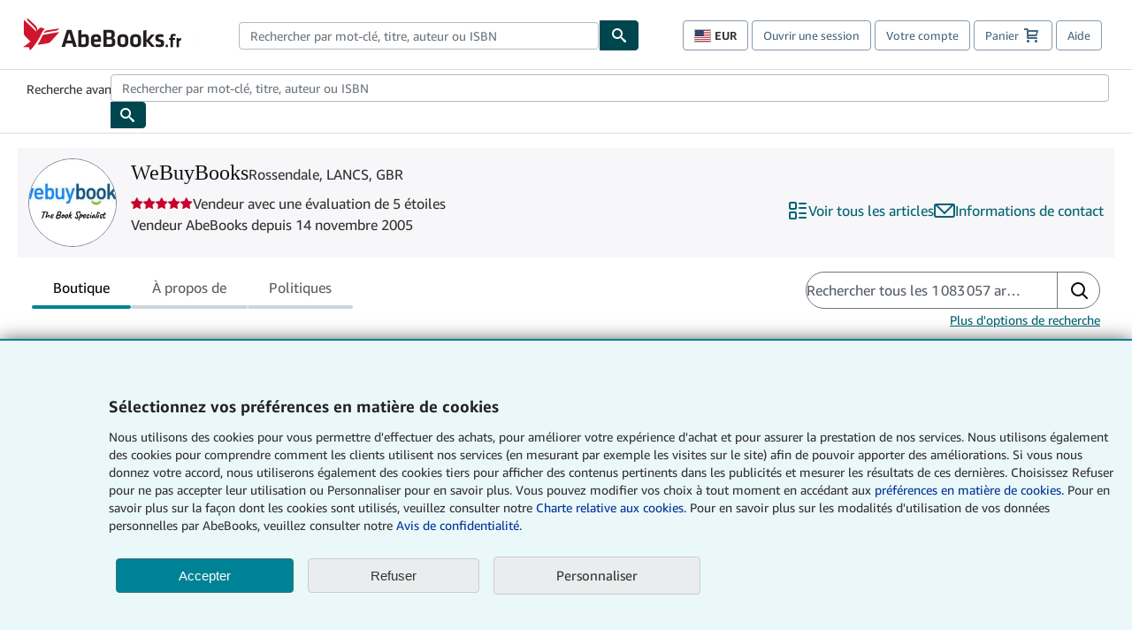

--- FILE ---
content_type: text/html; charset=utf-8
request_url: https://www.abebooks.fr/WeBuyBooks-Rossendale/50604927/sf?cm_sp=snippet-_-srp0-_-sf2
body_size: 113916
content:
<!DOCTYPE html><html lang="fr"><head><meta charSet="utf-8"/><meta name="viewport" content="width=device-width, initial-scale=1"/><link rel="stylesheet" href="https://assets.prod.abebookscdn.com/app/discovery/9c9aca78a4e577b45e5d2f7132bed659ffaea2bb/_next/static/css/6f4acb6225803f1d.css" data-precedence="next"/><link rel="stylesheet" href="https://assets.prod.abebookscdn.com/app/discovery/9c9aca78a4e577b45e5d2f7132bed659ffaea2bb/_next/static/css/f8021d16a4ac4960.css" data-precedence="next"/><link rel="stylesheet" href="https://assets.prod.abebookscdn.com/app/discovery/9c9aca78a4e577b45e5d2f7132bed659ffaea2bb/_next/static/css/9a444e7f5fe56ae9.css" data-precedence="next"/><link rel="preload" as="script" fetchPriority="low" href="https://assets.prod.abebookscdn.com/app/discovery/9c9aca78a4e577b45e5d2f7132bed659ffaea2bb/_next/static/chunks/webpack-d88fed4864f30e12.js"/><script src="https://assets.prod.abebookscdn.com/app/discovery/9c9aca78a4e577b45e5d2f7132bed659ffaea2bb/_next/static/chunks/4bd1b696-409494caf8c83275.js" async=""></script><script src="https://assets.prod.abebookscdn.com/app/discovery/9c9aca78a4e577b45e5d2f7132bed659ffaea2bb/_next/static/chunks/531-1a8915b70cbbb0f7.js" async=""></script><script src="https://assets.prod.abebookscdn.com/app/discovery/9c9aca78a4e577b45e5d2f7132bed659ffaea2bb/_next/static/chunks/main-app-a7b0f65f7008d481.js" async=""></script><script src="https://assets.prod.abebookscdn.com/app/discovery/9c9aca78a4e577b45e5d2f7132bed659ffaea2bb/_next/static/chunks/107-7df98bb8a7e2e6f9.js" async=""></script><script src="https://assets.prod.abebookscdn.com/app/discovery/9c9aca78a4e577b45e5d2f7132bed659ffaea2bb/_next/static/chunks/378-f98288d66e5e7266.js" async=""></script><script src="https://assets.prod.abebookscdn.com/app/discovery/9c9aca78a4e577b45e5d2f7132bed659ffaea2bb/_next/static/chunks/613-ef1a941337e0dc26.js" async=""></script><script src="https://assets.prod.abebookscdn.com/app/discovery/9c9aca78a4e577b45e5d2f7132bed659ffaea2bb/_next/static/chunks/410-8cd35017b0cb5671.js" async=""></script><script src="https://assets.prod.abebookscdn.com/app/discovery/9c9aca78a4e577b45e5d2f7132bed659ffaea2bb/_next/static/chunks/app/global-error-989f59cc23ba1f50.js" async=""></script><script src="https://assets.prod.abebookscdn.com/app/discovery/9c9aca78a4e577b45e5d2f7132bed659ffaea2bb/_next/static/chunks/611-e4b053f1ea51531d.js" async=""></script><script src="https://assets.prod.abebookscdn.com/app/discovery/9c9aca78a4e577b45e5d2f7132bed659ffaea2bb/_next/static/chunks/548-da534f6ac3577f90.js" async=""></script><script src="https://assets.prod.abebookscdn.com/app/discovery/9c9aca78a4e577b45e5d2f7132bed659ffaea2bb/_next/static/chunks/app/discovery/storefront/%5BvendorId%5D/page-74752149dc104487.js" async=""></script><script src="https://assets.prod.abebookscdn.com/app/discovery/9c9aca78a4e577b45e5d2f7132bed659ffaea2bb/_next/static/chunks/app/error-eba147d15bf37e68.js" async=""></script><script src="https://assets.prod.abebookscdn.com/app/discovery/9c9aca78a4e577b45e5d2f7132bed659ffaea2bb/_next/static/chunks/app/not-found-04d545cd377d4759.js" async=""></script><title>WeBuyBooks - AbeBooks - Rossendale, LANCS, GBR</title><meta name="description" content="WeBuyBooks"/><meta name="dcterms.audience" content="global"/><meta name="dcterms.rightsHolder" content="1996 - 2026 AbeBooks, Inc."/><link rel="canonical" href="https://www.abebooks.fr/WeBuyBooks-Rossendale/50604927/sf"/><meta name="format-detection" content="telephone=no"/><link rel="icon" href="https://www.abebooks.fr/favicon.ico"/><script data-test-id="global-init-data"> window['abebooks'] = window['abebooks'] || {}; window['abeDomain'] = 'https://www.abebooks.fr'; window['abeCDN'] = '//assets.prod.abebookscdn.com'; window['abeLang'] = { locale:'fr',lang:'fr' }; window['basketAction'] = 'd'; window['basketCount'] = ''; window['timerPix'] = { layout:'r', isMobile:'na', template: 'discovery' }; </script><script data-test-id="csa-init-data"> var csaData = { 'site': { 'Application': 'PROD:abebooks.fr', 'Events.Namespace': 'csa_other', 'ObfuscatedMarketplaceId': 'AKPN7Z42809CO', 'Events.SushiEndpoint': 'https://unagi.amazon.com/1/events/com.amazon.csm.csa.prod', 'CacheDetection.RequestID': null, 'CacheDetection.Callback': null, 'LCP.elementDedup': 1, 'lob': '22' }, 'page': { 'pageType': 'discovery', 'subPageType': null, 'pageTypeId':  null  }, 'request': { 'requestId': '', 'sessionId': '' } } </script><script data-test-id="rum-script-config"> window.abebooks.awsRumConfig = { guestRoleArn: 'arn:aws:iam::767397890288:role/rum-app-monitor-unauthenticated-role', identityPoolId: 'us-east-1:f13a4d50-4dfe-4d56-aef3-a044e663246b', appMonitorId: '22986a6a-aa75-4e3c-be7e-e41ef238cd3b', appVersion: 'AbeDiscoveryWeb-1.0', sessionSampleRate: 0.1, endpoint: 'https://dataplane.rum.us-east-1.amazonaws.com', region: 'us-east-1', pageId: 'discovery', pageTags: [ ] }; </script><script data-test-id="atf-header-preload">window["atfpayload"]="//assets.prod.abebookscdn.com/cdn/fr/docs/CSS/global/base-0c37c024b2.css"</script><script data-test-id="script-react" src="//assets.prod.abebookscdn.com/cdn/fr/scripts/vendor/react18.bundle-8d00f21452.js" defer=""></script><script data-test-id="script-utils" src="//assets.prod.abebookscdn.com/cdn/fr/scripts/combined/global-utils-34978c2d62.js" defer=""></script><script data-test-id="script-analytics" src="//assets.prod.abebookscdn.com/cdn/fr/scripts/digitaldata/analytics-c1d3ad1b5d.js" defer=""></script><script data-test-id="script-csa" src="//assets.prod.abebookscdn.com/cdn/fr/scripts/combined/csa-d2548adc80.js" defer=""></script><script data-test-id="script-base" src="//assets.prod.abebookscdn.com/cdn/fr/scripts/combined/global-base.v2-aeeab05675.js" defer=""></script><script data-test-id="script-toggle" src="//assets.prod.abebookscdn.com/cdn/fr/scripts/sitenavtoggle-3061379d91.js" defer=""></script><script data-test-id="script-ie" src="//assets.prod.abebookscdn.com/cdn/fr/scripts/vendor/ie-polyfill.bundle-59bcc8a001.js" defer=""></script><script data-test-id="script-search-suggest" src="//assets.prod.abebookscdn.com/cdn/fr/scripts/components/searchautosuggest-eba45e873a.js" defer=""></script><script data-test-id="script-eventbus" src="//assets.prod.abebookscdn.com/cdn/fr/scripts/components/eventbus-652c0b758f.js" defer=""></script><script data-test-id="script-bootstrap-native" src="//assets.prod.abebookscdn.com/cdn/fr/scripts/bootstrap.native-8472ac070b.js" defer=""></script><script data-test-id="script-change-currency-modal" src="//assets.prod.abebookscdn.com/cdn/fr/scripts/components/changecurrencymodalv2-c4155a7a98.js" defer=""></script><script data-test-id="script-consent" src="//assets.prod.abebookscdn.com/cdn/fr/scripts/components/cookieconsentV2-75777d6009.js" defer=""></script><script data-test-id="script-shoppingpreferenceswidget" src="//assets.prod.abebookscdn.com/cdn/fr/scripts/langs/shoppingpreferenceswidget-fr-e83b6388c5.js" defer=""></script><style data-test-id="global-css-inline">hr{display:block;border:0;border-top:1px solid #ccc;padding:0}abbr,address,article,aside,audio,b,blockquote,body,body div,caption,cite,code,dd,del,details,dfn,dl,dt,em,fieldset,figure,footer,form,h1,h2,h3,h4,h5,h6,header,html,i,iframe,img,ins,kbd,label,legend,li,mark,menu,nav,object,ol,p,pre,q,samp,section,small,span,strong,sub,summary,sup,time,ul,var,video{margin:0;padding:0;border:0;vertical-align:baseline}article,aside,details,figure,footer,header,nav,section,summary{display:block}a{margin:0;padding:0;vertical-align:baseline;background:0 0;text-decoration:none}blockquote,q{quotes:none}blockquote:after,blockquote:before,q{margin-bottom:25px}q:after,q:before{content:""}html.mobile{-webkit-text-size-adjust:100%;-ms-text-size-adjust:100%}embed,img,object{max-width:100%}button,input,select,textarea{margin:0}input[type=number]::-webkit-inner-spin-button,input[type=number]::-webkit-outer-spin-button{-webkit-appearance:none;margin:0}input[type=number]{-moz-appearance:textfield}@font-face{font-family:"Amazon Ember";font-display:swap;font-style:normal;font-weight:400;src:url(//assets.prod.abebookscdn.com/cdn/shared/fonts/ember/AmazonEmber_W_Rg.woff2) format("woff2"),url(//assets.prod.abebookscdn.com/cdn/shared/fonts/ember/AmazonEmber_W_Rg.woff) format("woff")}@font-face{font-family:"Amazon Ember";font-display:swap;font-style:normal;font-weight:700;src:url(//assets.prod.abebookscdn.com/cdn/shared/fonts/ember/AmazonEmber_W_Bd.woff2) format("woff2"),url(//assets.prod.abebookscdn.com/cdn/shared/fonts/ember/AmazonEmber_W_Bd.woff) format("woff")}@font-face{font-family:"Amazon Ember";font-display:swap;font-style:italic;font-weight:400;src:url(//assets.prod.abebookscdn.com/cdn/shared/fonts/ember/AmazonEmber_W_RgIt.woff2) format("woff2"),url(//assets.prod.abebookscdn.com/cdn/shared/fonts/ember/AmazonEmber_W_RgIt.woff) format("woff")}@font-face{font-family:"Bookerly Regular";font-display:swap;font-style:normal;font-weight:400;src:url(//assets.prod.abebookscdn.com/cdn/shared/fonts/ember/BookerlyLCD_W_Rg.woff2) format("woff2"),url(//assets.prod.abebookscdn.com/cdn/shared/fonts/ember/BookerlyLCD_W_Rg.woff) format("woff")}body{background:#efefef;color:#333!important;font-family:"Amazon Ember","Helvetica Neue",Helvetica,Arial,sans-serif;font-size:14px;line-height:1.428;letter-spacing:0;word-spacing:0;margin:0;padding:0;-webkit-text-size-adjust:100%}#a-page,#main-1{background:#fff}input{font-family:inherit}a:visited{color:#74008c}a:link{color:#039}a:hover{color:#039;text-decoration:underline}a:active{color:#c7002c}a.linkLike{cursor:pointer;color:#039}ol,ul{margin-top:0;margin-bottom:10px;padding-left:10px}ol ol,ol ul,ul ol,ul ul{margin-bottom:0}ol{list-style:decimal;margin-left:10px;padding-left:10px}li{margin-bottom:5px}p{line-height:1.45em;margin:0 0 1em}textarea{background:#fff}ol a,ul a{text-decoration:none}img{border:0}.h1,.h2,.h3,.h4,.h5,.h6,h1,h2,h3,h4,h5,h6{font-family:"Amazon Ember","Helvetica Neue",Helvetica,Arial,sans-serif;font-weight:700;line-height:1.25;color:inherit;margin-top:15px;margin-bottom:10px}.h1 .small,.h1 small,.h2 .small,.h2 small,.h3 .small,.h3 small,.h4 .small,.h4 small,.h5 .small,.h5 small,.h6 .small,.h6 small,h1 .small,h1 small,h2 .small,h2 small,h3 .small,h3 small,h4 .small,h4 small,h5 .small,h5 small,h6 .small,h6 small{font-weight:400;line-height:1;color:#697576}h1{color:#111;font-family:"Bookerly Regular","Helvetica Neue",Helvetica,Arial,sans-serif;font-size:20px;line-height:1.25;font-weight:400}h2{color:#222;font-size:18px;line-height:1.25;padding-bottom:4px}h3{color:#333;font-size:14px;margin-bottom:8px;margin-top:5px}h4{color:#333;font-size:14px;margin-bottom:8px;margin-top:8px}h5,h6{margin-bottom:5px;margin-top:5px}.h1 .small,.h1 small,.h2 .small,.h2 small,.h3 .small,.h3 small,h1 .small,h1 small,h2 .small,h2 small,h3 .small,h3 small{font-size:85%}.h4 .small,.h4 small,.h5 .small,.h5 small,.h6 .small,.h6 small,h4 .small,h4 small,h5 .small,h5 small,h6 .small,h6 small{font-size:75%}#logo{background-repeat:no-repeat;display:block;float:left;height:40px;overflow:hidden;white-space:nowrap;width:250px}.locale-com #logo{background-image:url(/cdn/shared/images/common/logos/abebooks-logo-com.png)}.locale-uk #logo{background-image:url(/cdn/shared/images/common/logos/abebooks-logo-uk.png)}.locale-de #logo{background-image:url(/cdn/shared/images/common/logos/abebooks-logo-de.png)}.locale-fr #logo{background-image:url(/cdn/shared/images/common/logos/abebooks-logo-fr.png)}.locale-it #logo{background-image:url(/cdn/shared/images/common/logos/abebooks-logo-it.png)}.locale-es #logo{background-image:url(/cdn/shared/images/common/logos/abebooks-logo-es.png)}.locale-zvab #logo{background-image:url(/cdn/shared/images/common/logos/zvab-logo.png)}@media screen and (max-width:875px){#logo{background-size:auto 28px;height:32px;max-width:320px;width:164px}}.cf:after,.cf:before,.clearfix:after,.clearfix:before{content:"";display:table}.cf:after,.clearfix:after{clear:both}.cf,.clearfix{zoom:1}.hidden{display:none!important;visibility:hidden!important}.invisible{visibility:hidden}.hide{display:none}.show{display:block!important}.pull-right,.right{float:right!important}.left,.pull-left{float:left!important}.block{display:block!important}.inline{display:inline!important}.inline-block{display:inline-block!important}.center-block{display:block;margin-left:auto;margin-right:auto}.clear-all{clear:both}.visible-xs-block{display:none!important}#container,#wrapper{position:relative;margin:0 auto}#container{background:#fff}.lg-centered{max-width:700px;margin:0 auto}.liquid-left,.liquid-right{display:flex;flex-flow:row}.liquid-fluid-col,.liquid-fluid-col-clean,.liquid-fluid-col-min{flex:1}.liquid-left .liquid-static-col{float:left}.liquid-left .liquid-fluid-col{border-left:1px solid #c1c1c1;box-shadow:inset 4px 0 5px -5px #c1c1c1}.liquid-right .liquid-static-col{float:right}.liquid-right .liquid-fluid-col{border-right:1px solid #c1c1c1;box-shadow:inset -4px 0 5px -5px #c1c1c1}.liquid-static-col{word-wrap:break-word}.liquid-fluid-col,.liquid-fluid-col-clean,.liquid-fluid-col-min{width:auto;overflow:hidden}.liquid-fluid-col,.liquid-fluid-col-clean{padding-left:20px;padding-right:20px}@media screen and (max-width:768px){.liquid-left,.liquid-right{display:block}.liquid-static-col{float:none!important;width:inherit!important}.liquid-fluid-col{overflow:visible!important;border:none!important;box-shadow:none!important}}#abe-header{background:none repeat scroll 0 0 #fff;padding:2px 0 0}.top-nav{padding:16px 5px}.top-nav .wrapper{max-width:1240px;margin:0 auto}.abenav-belt{display:flex;align-items:center}.abenav-belt-left{flex:none}.abenav-belt-fill{flex:auto}.abenav-belt-right{flex:none}ul#account-nav,ul#global-nav-links{list-style:none;margin:0;padding:0 10px}ul#account-nav li,ul#global-nav-links li{display:inline-block;margin:0}#account-nav{margin-right:0;text-align:right}#account-nav a,#account-nav button{border:1px solid #8799a9;background:0 0;font-family:inherit;border-radius:4px;color:#47667e;font-size:13px;font-weight:400;margin-right:4px;padding:8px 12px;position:relative;text-decoration:none;cursor:pointer;line-height:normal}#account-nav a:hover,#account-nav button:hover{border-color:#3d464e}#abe_prefs.loading{visibility:hidden}#abe_prefs.loaded #abe_prefs_curr,#abe_prefs.loaded #abe_prefs_shipdest{visibility:visible}#abe_prefs #abe_prefs_curr,#abe_prefs #abe_prefs_shipdest{visibility:hidden;display:inline-block}#abe_prefs #abe_prefs_curr{min-width:3.25ch;text-align:right;font-weight:700;color:#333}#abe_prefs #abe_prefs_shipdest{background-size:cover;background-position:50%;position:relative;display:inline-block;border:1px solid #aab7b8;margin:-1;box-sizing:content-box;width:1.333333em;line-height:1em}#abe_prefs #abe_prefs_shipdest::before{content:"\00A0"}#main{padding:0 10px 25px}.sr-only{position:absolute;width:1px;height:1px;margin:-1px;padding:0;overflow:hidden;clip:rect(0,0,0,0);border:0}#basket{padding-right:10px;position:relative;white-space:nowrap}#basket>.basket-icon{background-image:url(/cdn/shared/images/header/abe-sprite.png);background-position:-5px -223px;padding:1px 10px;margin-left:2px}@media not all,(min-resolution:192dpi){#basket>.basket-icon{background-image:url(/cdn/shared/images/header/basket.png);background-position:center center;background-repeat:no-repeat}}.bs-count{color:#fff;background-color:#c7002c;border-radius:4px;font-size:11px;position:absolute;top:-12px;right:-2px;display:inline-block;min-width:19px;line-height:1;vertical-align:middle;text-align:center;white-space:nowrap;padding:4px;box-shadow:1px 1px 3px rgba(1,1,1,.38);box-sizing:border-box}#main-navigation{border-bottom:1px solid #ddd;border-top:1px solid #ddd}#main-navigation .nav-wrapper{margin:0 auto;max-width:1240px}#global-nav-links{display:flex;justify-content:space-between;padding:0 10px}#global-nav-links a,#global-nav-links li{flex:none;font-size:14px;font-weight:500;color:#333;padding:12px 0 8px 0;text-decoration:none;margin-bottom:3px}#global-nav-links a:hover,#global-nav-links li:hover{color:#333;box-shadow:0 4px 0 #595959;transition:.25s ease-in-out}.mobile-close{border:medium none;cursor:pointer;font-size:12px;font-weight:400!important;padding:10px;text-align:center;text-transform:uppercase}#mobile-menu{display:none;background:0 0;border:none;height:30px;margin:5px 0 0 5px;padding:0 8px 0 5px;clear:left;cursor:pointer;float:left;color:inherit}#mobile-menu .icon-bar{background-color:#333;display:block;width:16px;height:2px;position:relative;top:8px;left:2px}#mobile-menu .icon-bar+.icon-bar{margin-top:2px}#mobile-menu .toggle-text{font-size:14px;padding:7px 8px 7px 22px;position:relative;top:-5px}.wrapper{width:100%;max-width:1240px;margin:0 auto}.abe-content{background-color:#fff;overflow:auto;width:100%;min-width:320px;max-width:1240px;margin:0 auto;-webkit-font-smoothing:antialiased;-moz-osx-font-smoothing:grayscale}#wrapper{background-color:#fff;width:100%;position:relative;margin:0 auto}#pageHeader{margin-bottom:16px}#pageHeader>h1{padding-left:10px!important}@media screen and (max-width:875px){.abenav-slideout{height:0;overflow:hidden}.abenav-slideout.toggled-on{border-bottom:1px solid #ddd;position:relative;z-index:999;height:auto}.top-nav{padding:10px 5px}#global-nav-links{flex-direction:column}.mobile-close{cursor:pointer}#abe-header .hidden-xs{display:none!important}#abe-header .visible-xs-block{display:block!important}#nav-mobile-search{display:inline!important}#abe-header{padding-top:0}#global-nav-links>a,#global-nav-links>li{padding:8px}#abe_prefs{font-size:12px!important;margin-right:3px;padding:6px!important;float:left;width:auto;border:none!important}#account-nav{font-size:12px;height:35px;display:block;padding:0;position:absolute;right:0;top:0;margin:16px 8px 0 0}#account-nav a{font-size:12px!important;margin-right:3px;padding:4px 8px!important;float:left;width:auto}#account-nav #basket{padding-right:2px;padding-left:4px!important}#account-nav #basket .deftext{display:none;padding-left:1px}#main-navigation{background-color:#fafafa;padding-right:6px}#main-navigation .nav-wrapper{background-color:#fafafa;margin-top:4px}#main-navigation a:hover{background-color:#eaeded;text-decoration:none;box-shadow:none}.to-top{background:rgba(0,0,0,0) url(/cdn/shared/images/header/to-top-arrow.png) no-repeat scroll center top;color:#333;display:block;font-size:10px;padding:17px 0 10px;text-align:center;text-transform:uppercase}.nav-bar{clear:both}#mobile-menu{display:block}ul#account-nav{margin:16px 8px 0 0}}@media (max-width:767px){.mobile #abe-header .hidden-xs{display:none!important}}@media (width > 875px){.locale-com #account-nav,.locale-uk #account-nav{min-width:350px}.locale-com #account-nav.--shopping-prefs,.locale-uk #account-nav.--shopping-prefs{min-width:430px}.locale-de #account-nav,.locale-zvab #account-nav{min-width:375px}.locale-de #account-nav.--shopping-prefs,.locale-zvab #account-nav.--shopping-prefs{min-width:455px}.locale-es #account-nav{min-width:379px}.locale-es #account-nav.--shopping-prefs{min-width:459px}.locale-it #account-nav{min-width:359px}.locale-it #account-nav.--shopping-prefs{min-width:439px}.locale-fr #account-nav{min-width:415px}.locale-fr #account-nav.--shopping-prefs{min-width:495px}}#header-searchbox-form{margin:0}.gnav-searchbox{padding:5px 40px 5px 0}.gnav-searchbox .gnav-searchbox-right{align-items:center;display:flex;float:right;width:auto}.gnav-searchbox .gnav-searchbox-left{align-items:center;display:flex;position:relative}.gnav-searchbox .gnav-searchbox-label{font-weight:400;margin-bottom:0}.gnav-searchbox .gnav-searchbox-field{flex:1;position:relative}.gnav-searchbox .gnav-searchbox-button{background:url(/cdn/shared/images/header/search.png) no-repeat center #00464f;border:1px solid #00464f;border-top-right-radius:4px;border-bottom-right-radius:4px;color:#fff;cursor:pointer;font-size:14px;height:34px;vertical-align:middle;width:44px}.gnav-searchbox .gnav-searchbox-button span{display:none}.gnav-searchbox .gnav-searchbox-options{border:1px solid #999;border-radius:4px;font-size:13px;height:34px;margin-right:3px}.gnav-searchbox .gnav-searchbox-input{border:1px solid #999;border-radius:4px 0 0 4px;box-sizing:border-box;height:34px;font-size:13px;font-family:inherit;padding:6px 35px 6px 12px;width:100%}.gnav-searchbox .gnav-searchbox-input[type=search]::-ms-clear{display:none}.gnav-searchbox .gnav-searchbox-input[type=search]::-webkit-search-cancel-button,.gnav-searchbox .gnav-searchbox-input[type=search]::-webkit-search-decoration,.gnav-searchbox .gnav-searchbox-input[type=search]::-webkit-search-results-button,.gnav-searchbox .gnav-searchbox-input[type=search]::-webkit-search-results-decoration{display:none}.gnav-searchbox .gnav-searchbox-advanced{font-weight:400;margin-left:10px;text-decoration:none}.gnav-searchbox-container-m{float:right;width:calc(100% - 100px)}.gnav-searchbox-m{padding:5px;display:flex;position:relative}.gnav-searchbox-m .gnav-searchbox-left-m{flex:1 0}.gnav-searchbox-m .gnav-searchbox-right-m{flex:0 0}.gnav-searchbox-m .gnav-searchbox-input-m{border:1px solid #999;border-radius:4px 0 0 4px;box-sizing:border-box;height:30px;font-size:13px;padding:6px 19px 6px 8px;width:100%}.gnav-searchbox-m .gnav-searchbox-input-m[type=search]::-ms-clear{display:none}.gnav-searchbox-m .gnav-searchbox-input-m[type=search]::-webkit-search-cancel-button,.gnav-searchbox-m .gnav-searchbox-input-m[type=search]::-webkit-search-decoration,.gnav-searchbox-m .gnav-searchbox-input-m[type=search]::-webkit-search-results-button,.gnav-searchbox-m .gnav-searchbox-input-m[type=search]::-webkit-search-results-decoration{display:none}.gnav-searchbox-m .gnav-searchbox-button-m{background:url(/cdn/shared/images/header/search.png) no-repeat 10px 6px #00464f;border:1px solid #00464f;border-top-right-radius:4px;border-bottom-right-radius:4px;font-size:13px;color:#fff;cursor:pointer;height:30px;vertical-align:middle;width:40px}.gnav-searchbox-m .gnav-searchbox-button-m span{display:none}.far{font-weight:900;-moz-osx-font-smoothing:grayscale;-webkit-font-smoothing:antialiased;display:inline-block;font-style:normal;font-variant:normal;text-rendering:auto;line-height:1}.fa-times:before{content:"\2715"}@media (width <= 875px){#header-searchbox-form{display:none}}@media (width > 875px){.gnav-searchbox-container-m{display:none}}.nst-component .nst-content{box-sizing:border-box;overflow:hidden;-webkit-transition:max-height ease-out .2s;transition:max-height ease-out .2s;padding-top:0;padding-bottom:0}.nst-component .nst-content>.s-toggle{-webkit-transition:-webkit-transform .2s;transition:-webkit-transform .2s;transition:transform .2s;transition:transform .2s,-webkit-transform .2s}.nst-component.nst-is-expanding .nst-content{-webkit-transform:translateY(-10px);transform:translateY(-10px)}.nst-component.nst-is-expanding .nst-content>.s-toggle{-webkit-transform:translateY(10px);transform:translateY(10px)}.nst-component.nst-is-expanded .nst-content>.s-toggle{-webkit-transition:none;transition:none}.nst-component.nst-is-collapsing .nst-content>.s-toggle{-webkit-transform:translateY(-10px);transform:translateY(-10px)}.nst-component.nst-is-collapsed .nst-content{display:none}.nst-fix-safari-bug{-webkit-transition:none!important;transition:none!important}#breadcrumbs{margin:12px 0 16px}#breadcrumb-trail>a,.breadcrumb{white-space:nowrap;overflow:hidden;text-overflow:ellipsis;vertical-align:middle;display:inline-block;font-size:.875rem}.breadcrumb+.breadcrumb:before{content:"";background-image:url("data:image/svg+xml,%3csvg width='6' height='10' xmlns='http://www.w3.org/2000/svg'%3e%3cpath d='M1 9l4-4-4-4' stroke='%23B1BAC3' stroke-width='2' fill='none' fill-rule='evenodd' stroke-linecap='round' stroke-linejoin='round'/%3e%3c/svg%3e");background-position:center center;background-repeat:no-repeat;width:24px;height:10px;display:inline-block}.breadcrumb-long{max-width:500px}@media screen and (max-width:1100px){.breadcrumb-long{max-width:400px}}@media screen and (max-width:980px){.breadcrumb-long{max-width:250px}}@media screen and (max-width:920px){.breadcrumb-long{max-width:225px}}@media screen and (max-width:880px){.breadcrumb-long{max-width:200px}}@media screen and (max-width:845px){.breadcrumb-long{max-width:175px}}@media screen and (max-width:810px){.breadcrumb-long{max-width:155px}}@media screen and (max-width:767px){.breadcrumb-long{max-width:290px}}@media screen and (max-width:650px){.breadcrumb-long{max-width:185px}}@media screen and (max-width:495px){.breadcrumb-long{max-width:90px}}.breadcrumb-short{max-width:145px}@media screen and (max-width:810px){.breadcrumb-short{max-width:135px}}@media screen and (max-width:767px){.breadcrumb-short{max-width:145px}}@media screen and (max-width:650px){.breadcrumb-short{max-width:95px}}@media screen and (max-width:495px){.breadcrumb-short{max-width:48px}}iframe.breadcrumbs{height:57px}.skip-link{position:absolute;z-index:-1000;border:5px solid #fff}.skip-link:active,.skip-link:focus{background-color:#fff;margin-top:10px;margin-left:10px;z-index:1000;text-decoration:underline}.abe-auto-suggest-container{position:relative;width:100%}.abe-auto-suggest-container .react-autosuggest__container{position:relative}.abe-auto-suggest-container .react-autosuggest__input{display:block;width:100%;height:34px;padding:6px 28px 6px 12px;font-size:14px;line-height:1.42857;color:#555;background-color:#fff;background-image:none;border:1px solid #ccc;border-radius:4px;-webkit-box-shadow:inset 0 1px 1px rgba(0,0,0,.075);box-shadow:inset 0 1px 1px rgba(0,0,0,.075);-webkit-transition:border-color ease-in-out .15s,box-shadow ease-in-out .15s;-o-transition:border-color ease-in-out .15s,box-shadow ease-in-out .15s;transition:border-color ease-in-out .15s,box-shadow ease-in-out .15s}.abe-auto-suggest-container .react-autosuggest__input:focus{outline:2px solid #0085b3}.abe-auto-suggest-container .react-autosuggest__input::-moz-placeholder{color:#999;opacity:1}.abe-auto-suggest-container .react-autosuggest__input:-ms-input-placeholder{color:#999}.abe-auto-suggest-container .react-autosuggest__input::-webkit-input-placeholder{color:#999}.abe-auto-suggest-container .react-autosuggest__input::-ms-clear{display:none}.abe-auto-suggest-container .react-autosuggest__input::-webkit-search-cancel-button{display:none}.abe-auto-suggest-container .react-autosuggest__input--open{border-bottom-left-radius:0;border-bottom-right-radius:0}.abe-auto-suggest-container .react-autosuggest__input[disabled]{background-color:#eee}.abe-auto-suggest-container .react-autosuggest__suggestions-container{display:none}.abe-auto-suggest-container .react-autosuggest__suggestions-container--open{display:block;position:absolute;width:100%;border:1px solid #ccc;background-color:#fff;border-bottom-left-radius:4px;border-bottom-right-radius:4px;max-height:400px;overflow-y:auto;z-index:10000}.abe-auto-suggest-container .react-autosuggest__suggestions-list{margin:0;padding:0;list-style-type:none}.abe-auto-suggest-container .react-autosuggest__suggestion{cursor:pointer;font-size:15px;margin-bottom:0;padding:5px 0 10px 10px}.abe-auto-suggest-container .react-autosuggest__suggestion--highlighted{background-color:#eaeded}.abe-auto-suggest-container .react-autosuggest__clear{color:#555;cursor:pointer;font-size:15px;border:0;background:0 0;padding:8px;position:absolute}@media screen and (width > 875px){.abe-auto-suggest-container .react-autosuggest__clear{right:5px;top:0}}@media screen and (width <= 875px){.abe-auto-suggest-container .react-autosuggest__clear{right:0;top:-1px}}.close{float:right;font-size:21px;font-weight:700;line-height:1;color:#000;text-shadow:0 1px 0 #fff;opacity:.2}.close:focus,.close:hover{color:#000;text-decoration:none;cursor:pointer;opacity:.5}button.close{padding:0;cursor:pointer;background:0 0;border:0;-webkit-appearance:none}body.modal-open{overflow:hidden}.modal-backdrop{position:fixed;top:0;right:0;bottom:0;left:0;z-index:1040;background-color:#000;opacity:.5}.change-shopping-preferences-modal{display:none;overflow:auto;overflow-y:scroll;position:fixed;top:0;right:0;bottom:0;left:0;z-index:1050;-webkit-overflow-scrolling:touch;outline:0;padding:10px}.change-shopping-preferences-modal.show{display:block}.change-shopping-preferences-modal .modal-dialog{position:relative;width:auto;margin:10px;max-width:600px}.change-shopping-preferences-modal .modal-content{background-color:#fff;border-radius:6px;-webkit-box-shadow:0 3px 9px rgba(0,0,0,.5);box-shadow:0 3px 9px rgba(0,0,0,.5);background-clip:padding-box;outline:0;top:100px;position:static;display:flex;flex-direction:column;max-height:calc(100vh - 60px)}@media (max-width:767px){.change-shopping-preferences-modal .modal-content{border:none;border-radius:2px}}.change-shopping-preferences-modal .modal-header{padding:15px;border-bottom:1px solid #e5e5e5;min-height:16.428571429px;flex:0 0 auto}.change-shopping-preferences-modal .modal-header .close{margin-top:-2px}.change-shopping-preferences-modal .modal-title{margin:0;line-height:1.428571429}.change-shopping-preferences-modal .modal-body{position:relative;padding:15px;flex:1;overflow:auto}@media (min-width:768px){.change-shopping-preferences-modal .modal-dialog{width:600px;margin:30px auto}.change-shopping-preferences-modal .modal-content{-webkit-box-shadow:0 5px 15px rgba(0,0,0,.5);box-shadow:0 5px 15px rgba(0,0,0,.5)}}.change-shopping-preferences-modal .description{color:#333;font-size:1em;margin-bottom:8px}.change-shopping-preferences-modal .currency-help-link{color:#039}.change-shopping-preferences-modal .form-group{visibility:hidden;padding-inline:8px;display:flex;flex-flow:column nowrap;gap:8px}.change-shopping-preferences-modal .form-group label{font-weight:400}.change-shopping-preferences-modal .form-group .--hidden{display:none}.change-shopping-preferences-modal .selector-container .currency-selector,.change-shopping-preferences-modal .selector-container .shipping-destination-selector{cursor:pointer}.change-shopping-preferences-modal .non-supported-currency-warning{background-color:#efefef;display:inline-flex;align-items:start;padding:16px;border:1px solid #b1bac3;border-radius:4px;margin-bottom:16px}.change-shopping-preferences-modal .non-supported-currency-warning .currency-message-icon{width:24px;height:24px;margin-right:16px;flex:0 0 auto}.change-shopping-preferences-modal .non-supported-currency-warning .currency-warning-text{margin:0}.change-shopping-preferences-modal .disclaimer{font-size:.875em;display:inline-flex;gap:8px;align-items:start;margin-bottom:8px}.change-shopping-preferences-modal .disclaimer .disclaimer-text{margin:0}.change-shopping-preferences-modal .disclaimer .disclaimer-icon{display:none;background-repeat:no-repeat;width:16px;height:16px;margin-top:2px;flex:0 0 auto}.change-shopping-preferences-modal .modal-body-overlay{visibility:visible;position:absolute;inset:16px 8px;background:#f1f1f1;border-radius:4px;display:flex;flex-flow:column nowrap;justify-content:center;align-items:center}.change-shopping-preferences-modal .modal-body-overlay .modal-loading-status{display:flex;flex-flow:row nowrap;align-items:center;gap:8px}@media (min-width:480px){.change-shopping-preferences-modal .disclaimer,.change-shopping-preferences-modal .selector-container{margin-inline-end:32px}}@media (min-width:480px){.change-shopping-preferences-modal .selector-container{max-width:380px}}.change-shopping-preferences-modal #shopping-preferences-error-alert{display:none;margin:0 0 16px 0}.change-shopping-preferences-modal #shopping-preferences-overlay-saved-message,.change-shopping-preferences-modal #shopping-preferences-overlay-saving-message{display:none;margin:0}.change-shopping-preferences-modal #shopping-preferences-overlay-initializing-message{display:block;margin:0}.change-shopping-preferences-modal #shopping-preferences-overlay-loading-icon,.change-shopping-preferences-modal #shopping-preferences-overlay-saved-icon{width:24px}.change-shopping-preferences-modal #shopping-preferences-overlay-saved-icon{display:none}.change-shopping-preferences-modal .modal-btn{font-family:"Amazon Ember","Helvetica Neue",Helvetica,Arial,sans-serif;font-size:1rem;font-weight:400;line-height:1.5rem;text-align:inherit;appearance:none;margin-block:0;margin-inline:0;cursor:pointer;display:inline-flex;flex-direction:row;align-items:center;justify-content:center;box-sizing:border-box;outline:0;height:40px;padding:0 16px;transition:color .1s ease 0s,background-color .1s ease 0s,border-color .1s ease 0s;border-radius:22px;white-space:nowrap;position:relative;z-index:0}.change-shopping-preferences-modal .modal-btn:focus{outline-offset:2px;outline:2px solid #008296}.change-shopping-preferences-modal .modal-btn{font-size:1em;border-radius:4px;width:120px;height:36px}.change-shopping-preferences-modal .cancel-btn{border:1px solid #c9d4d7}.change-shopping-preferences-modal .cancel-btn:active,.change-shopping-preferences-modal .cancel-btn:hover{background-color:#b1bac3}.change-shopping-preferences-modal .save-btn{margin-left:8px;color:#fff;background-color:#008296;border:0}.change-shopping-preferences-modal .save-btn:active,.change-shopping-preferences-modal .save-btn:hover{background-color:#004f6c}.change-shopping-preferences-modal .modal-footer{padding:15px;text-align:right;border-top:1px solid #e5e5e5;flex:0 0 auto}.change-shopping-preferences-modal .modal-footer:after,.change-shopping-preferences-modal .modal-footer:before{content:" ";display:table}.change-shopping-preferences-modal .modal-footer:after{clear:both}.change-shopping-preferences-modal .modal-footer .btn+.btn{margin-bottom:0;margin-left:5px}.change-shopping-preferences-modal .modal-footer .btn-group .btn+.btn{margin-left:-1px}.change-shopping-preferences-modal .modal-footer .btn-block+.btn-block{margin-left:0}.change-shopping-preferences-modal.--error .modal-body-overlay,.change-shopping-preferences-modal.--initialized .modal-body-overlay{visibility:hidden}.change-shopping-preferences-modal.--error .form-group,.change-shopping-preferences-modal.--initialized .form-group{visibility:visible}.change-shopping-preferences-modal.--saved .modal-body-overlay,.change-shopping-preferences-modal.--saving .modal-body-overlay{visibility:visible}.change-shopping-preferences-modal.--saved .form-group,.change-shopping-preferences-modal.--saving .form-group{visibility:hidden}.change-shopping-preferences-modal.--saved #shopping-preferences-overlay-loading-icon,.change-shopping-preferences-modal.--saving #shopping-preferences-overlay-loading-icon{display:none}.change-shopping-preferences-modal.--error #shopping-preferences-overlay-initializing-message,.change-shopping-preferences-modal.--initialized #shopping-preferences-overlay-initializing-message,.change-shopping-preferences-modal.--saved #shopping-preferences-overlay-initializing-message,.change-shopping-preferences-modal.--saving #shopping-preferences-overlay-initializing-message{display:none}.change-shopping-preferences-modal.--error #shopping-preferences-error-alert{display:block}.change-shopping-preferences-modal.--saving #shopping-preferences-overlay-loading-icon,.change-shopping-preferences-modal.--saving #shopping-preferences-overlay-saving-message{display:block}.change-shopping-preferences-modal.--saving .modal-footer button,.change-shopping-preferences-modal.--saving .modal-header button{pointer-events:none}.change-shopping-preferences-modal.--saving .modal-footer button{opacity:.5}.change-shopping-preferences-modal.--saved #shopping-preferences-overlay-saved-icon,.change-shopping-preferences-modal.--saved #shopping-preferences-overlay-saved-message{display:block}.change-shopping-preferences-modal.--saved .modal-footer .save-btn{pointer-events:none;opacity:.5}.shopping-preferences-modal-trigger{padding:0;cursor:pointer;border-top:0;border-left:0;border-right:0}.shopping-preferences-modal-trigger.mrdn-link-tertiary{border-color:unset}#shopping-preferences-non-supported-currency-optgroup.--disabled{display:none}#shopping-preferences-non-supported-currency-optgroup.--disabled option{display:none}.form-control{display:block;width:100%;padding:6px 12px;font-size:14px;line-height:1.428571429;color:rgb(85.425,85.425,85.425);background-color:#fff;background-image:none;border:1px solid #ccc;border-radius:4px;transition:border-color ease-in-out .15s,box-shadow ease-in-out .15s;height:34px}.form-control:focus{outline:2px solid #0085b3}.form-control{-webkit-box-shadow:inset 0 1px 1px rgba(0,0,0,.075);box-shadow:inset 0 1px 1px rgba(0,0,0,.075)}.form-control::-moz-placeholder{color:#999;opacity:1}.form-control:-ms-input-placeholder{color:#999}.form-control::-webkit-input-placeholder{color:#999}.form-control[disabled],.form-control[readonly],fieldset[disabled] .form-control{cursor:not-allowed;background-color:rgb(238.425,238.425,238.425);opacity:1}.deprecation{background-color:#ffb952;font-size:16px;padding:16px 0}.deprecation>.wrapper{padding-left:62px;background:url(/cdn/shared/images/Shared/css/ie11.svg) top left no-repeat}.deprecation>.wrapper>p{margin:0}.deprecation>.wrapper>p>span{display:block}@media screen and (max-width:875px){.deprecation{padding:12px 10px;font-size:14px}.deprecation>.wrapper{background-size:37px 40px;padding-left:50px}.deprecation>.wrapper>p>span{display:inline}}#notifications{position:fixed;width:320px;bottom:10px;right:10px;z-index:9999999}.msg-body,.msg-title{padding-left:42px;position:relative}.msg-title{font-weight:500;position:relative}.msg-title>p{overflow:hidden;text-overflow:ellipsis;white-space:nowrap;max-width:230px;margin:0;padding-top:10px;padding-bottom:10px}.msg-title+.msg-body-leg>div,.msg-title+.msg-body>div{margin-top:-10px}.msg-body,.msg-body-leg{overflow:hidden;padding-right:10px}.msg-body-leg>div.closed{display:none;visibility:hidden}.msg-body-leg>div.opened{display:block;visibility:visible}.msg-body>div{padding-top:10px;-webkit-transition:-webkit-transform .3s ease;-moz-transition:-moz-transform .3s ease;-ms-transition:-ms-transform .3s ease;transition:transform .3s ease;will-change:transform}.msg-body>div.opened{-webkit-transform:translate(0,0);-moz-transform:translate(0,0);-ms-transform:translate(0,0);transform:translate(0,0)}.msg-body>div.closed{position:absolute;-webkit-transform:translate(0,-100%);-moz-transform:translate(0,-100%);-ms-transform:translate(0,-100%);transform:translate(0,-100%)}.msg-body>p{margin-bottom:5px}.msg-body>p:first-child{padding-top:10px}.msg-more{font-weight:400;font-size:12px;position:absolute;right:10px;top:50%;transform:translateY(-50%);-webkit-transform:translateY(-50%);cursor:pointer}.msg-more:hover{text-decoration:none}.not-container{position:relative;font-size:13px;margin-bottom:5px;background-repeat:no-repeat;background-size:22px 22px;background-position:10px 10px;-webkit-box-shadow:0 0 10px 1px rgba(0,0,0,.2);-moz-box-shadow:0 0 10px 1px rgba(0,0,0,.2);box-shadow:0 0 10px 1px rgba(0,0,0,.2)}.not-container>p{margin:0}.level-warn{background-image:url(/cdn/shared/images/common/icons/icon_warning.png);border:1px solid #d32236;background-color:#fce8f3}.level-info{background-image:url(/cdn/shared/images/common/icons/icon_info.png);border:1px solid #388aab;background-color:#f7fcfc}#abe-gdpr{background:#f5f9fa}#abe-gdpr>div{font-size:13px;line-height:1.25;margin:0 auto;min-width:320px;max-width:1240px;text-align:left;padding:13px 40px 13px 10px;position:relative}.gdpr-close{cursor:pointer;position:absolute;line-height:1;right:10px;top:50%;transform:translateY(-50%);-webkit-transform:translateY(-50%)}#mobileBanner{left:0;position:absolute;top:-40px;font-size:20px;padding:0 10px 10px;width:98%}#mobileBanner .close{font-size:1.25em}.m-portrait{top:-65px!important;font-size:35px!important}.m-portrait .r-toggle:before{width:45px!important;height:45px!important;margin-top:5px!important}.m-portrait #mv-off:before{background-position:0 -45px}.viewport-p{margin-top:75px!important}.m-landscape{top:-50px!important;font-size:25px!important;padding:0 10px!important}.m-landscape .r-toggle:before{width:35px!important;height:35px!important}.m-landscape #mv-off:before{background-position:0 -35px}.viewport-l{margin-top:65px!important}.viewport{margin-top:55px!important}.r-toggle{display:inline-block;font-weight:700;text-decoration:none}#mv-on{color:#039!important;text-decoration:underline}#mv-none{display:none;font-size:.8em;padding-top:5px}#mobileBanner-link{font-family:Arial;font-size:1.3em;font-weight:700;text-decoration:none}.mobileBanner-message{font-family:Arial;font-size:1.3em}#mobileBanner-message-box{margin-top:3px}.mobile-nav-bg{background-color:#40505e;background:linear-gradient(to bottom,#586571,#40505e);border-bottom-color:#33373a;border-top-color:#33373a}.new-here{background:#c9d4d7;width:100%;position:absolute;padding:10px;top:0;left:0}.hero-notification{border:1px solid #b9dde1;background-color:#fafafa;position:relative}.hero-notification::before{content:" ";background-image:url(/cdn/shared/images/common/icons/icon_info.png);background-size:36px 36px;height:36px;width:36px;position:absolute;top:20px;left:20px}.hero-notification>.body{padding:20px 20px 20px 70px}footer{background-color:#f5f9fa;line-height:1.428}#footer-container{font-size:12px}#footer-container{position:relative;margin:0 auto 0 auto;max-width:1240px}#footer-container h4{font-size:14px;line-height:1.428;margin:5px 0 8px;padding:0;text-shadow:none}.footer-col{float:left;margin-right:2.5%;padding-top:5px;width:16%}#footer-abebooks-subs>ul,#footer-companies>ul,.footer-col>ul{margin:0;list-style:none;padding:0}#footer-abebooks-subs>ul>li,#footer-companies>ul>li,.footer-col>ul>li{margin:0 0 5px;list-style:none}#footer-companies-list li{display:inline-block;padding-left:5px;padding-right:5px}#footer-legal{margin:auto;max-width:880px;text-align:center;color:#555;line-height:140%;font-size:12px;padding-bottom:16px}#site-links{margin-bottom:40px;padding-left:90px}#site-links a{color:#47667e;display:block;font-size:12px;padding:5px 0}#footer-companies{margin-top:35px;text-align:center}#footer-companies a{color:#47667e;padding:0 12px}#footer-abebooks-subs{margin:10px 0 30px 0;text-align:center}#footer-abebooks-subs a{color:#47667e}#footer-abebooks-subs span{color:#555!important;font-size:12px}@media screen and (max-width:1125px){#footer-container{width:inherit}}#mobile-footer-companies{display:none}.footer-site-toggle{display:none}.desc-block{color:#8c8c8c!important;display:block;font-size:11px;padding-left:0}#footer-abebooks-subs,#footer-companies{display:block}a.to-top{color:#333;display:block;font-size:14px;padding:30px 0 10px;text-align:center;background:transparent no-repeat scroll center top url(/cdn/shared/images/header/to-top-arrow.png);background-position:50% 15px;margin:0 0 15px}@media screen and (max-width:875px){.to-top{font-size:12px}.footer-site-toggle{display:block;margin-bottom:10px;margin-top:5px;text-align:center}.footer-logo{display:none}.search-entry{clear:left}#mobile-footer{display:block!important;width:100%!important}#site-links{border:1px solid #ddd;border-radius:4px;margin-bottom:10px!important;padding-left:0!important}#site-links div{float:none;width:100%}#site-links h4{background:url(/cdn/shared/images/header/footer-toggle-down.png) right 10px top -1px no-repeat scroll transparent;border-bottom:1px solid #ddd;color:#039;font-size:12px!important;font-weight:700;margin-bottom:0!important;padding:0 5px 10px 15px!important;position:relative}#site-links h4.active{background:url(/cdn/shared/images/header/footer-toggle-up.png) right 10px top -1px no-repeat scroll transparent;border-bottom:1px solid #ddd!important;display:block}#site-links h4.last{border-bottom:none}#site-links a{border-bottom:1px solid #ddd;color:#039!important;padding:10px 15px}#site-links ul{margin-bottom:0!important}#site-links li{background:#fff;margin-bottom:0!important}#site-links ul:after,#site-links ul:before{content:"";display:table}#site-links ul:after{clear:both}#site-links ul{zoom:1}.footer-col{border-top:none}#mobile-footer-companies{display:block}#footer-about-header,#footer-help-header,#footer-sell-header,#footer-shop-header,#footer-social-header,#mobile-footer-companies-header{cursor:pointer}#footer-container{padding:0 10px 20px 10px}#footer-abebooks-subs,#footer-companies{display:none}}@media screen and (max-width:475px){#site-links li{float:none;width:auto}}*,:after,:before{-webkit-box-sizing:border-box;-moz-box-sizing:border-box;box-sizing:border-box}.btn-default{color:#333!important}.text-center{text-align:center}.price{color:#c7002c;font-weight:700}</style><script src="https://assets.prod.abebookscdn.com/app/discovery/9c9aca78a4e577b45e5d2f7132bed659ffaea2bb/_next/static/chunks/polyfills-42372ed130431b0a.js" noModule=""></script></head><body class="BaseLayout_body__VQJ1Y"><div hidden=""><!--$--><!--/$--></div><div><header id="abe-top" data-test-id="header" role="banner" class="locale-fr"> <div id="abe-gdpr-banner"></div>  <a id="skip-main-nav-link" class="skip-link" href="#content-main" >Passer au contenu principal</a> <div id="abe-header"> <div class="top-nav"> <div class="wrapper cf abenav-belt"> <div class="abenav-belt-left"> <a id="logo" href="/"> <span class="sr-only">AbeBooks.fr</span> </a> </div> <div class="abenav-belt-fill"> <form id="header-searchbox-form" method="post" action="/servlet/SearchResults" name="quickSearch_B" role="search" accept-charset="ISO-8859-1"> <input type="hidden" value="t" name="sts" /> <input type="hidden" value="on" name="searchprefs" /> <input name="ds" value="20" type="hidden" /> <fieldset class="gnav-searchbox"> <div class="gnav-searchbox-left"> <div class="gnav-searchbox-field"> <input class="gnav-searchbox-input" id="header-searchbox-input" type="text" maxlength="100" name="kn" aria-label="Rechercher sur AbeBooks" spellcheck="false" /> <div class="search-auto-suggest-mount" data-id="header-searchbox-input" data-name="kn" data-replace-id="header-searchbox-input" data-class-name="gnav-searchbox-input" data-auto-submit="true" data-placeholder="Rechercher par mot-clé, titre, auteur ou ISBN"></div> </div> <div class="gnav-searchbox-right"> <button class="gnav-searchbox-button" id="header-searchbox-button" type="submit" aria-label="Chercher"><span>Chercher</span></button> </div> </div> </fieldset> </form> </div> <div class="abenav-belt-right"> <ul id="account-nav" class="cf --shopping-prefs" ><li> <button id="abe_prefs" class="loading"> <span id="abe_prefs_shipdest" aria-hidden="true"></span> <span id="abe_prefs_curr" aria-hidden="true"></span> <span id="abe_prefs_description" class="sr-only">Préférences d&#x27;achat du site.</span> </button> </li><li><a id="sign-on" href="/servlet/LoginDirector">Ouvrir une session</a></li><li><a id="my-account" class="hidden-xs" href="/servlet/MembersMenuPL">Votre compte</a></li><li><a id="basket" href="/servlet/ShopBasketPL"><span class="deftext">Panier</span><span class="basket-icon">&nbsp;</span><span id="bskc" class="hide"></span></a></li><li><a id="help" class="hidden-xs" href="https://serviceclient.abebooks.fr/s/?language=fr">Aide</a></li></ul> </div> </div> </div> <div id="main-navigation"> <div class="wrapper"> <nav class="cf"> <button id="mobile-menu" aria-controls="nav-wrapper" aria-expanded="false" type="button" aria-label="Ouvrir le menu principal"> <span class="icon-bar"></span> <span class="icon-bar"></span> <span class="icon-bar"></span> <span class="toggle-text">Menu</span> </button> <div id="header-searchbox-container-m" class="gnav-searchbox-container-m"> <form id="header-searchbox-form-m" method="post" action="/servlet/SearchResults" name="nav-mobile-search" accept-charset="ISO-8859-1"> <input type="hidden" value="t" name="sts" /> <input type="hidden" value="on" name="searchprefs" /> <fieldset class="gnav-searchbox-m"> <div class="gnav-searchbox-left-m"> <input id="header-searchbox-input-m" class="gnav-searchbox-input-m" type="text" maxlength="100" name="kn" aria-label="Rechercher sur AbeBooks" placeholder="" spellcheck="false" /> <div class="search-auto-suggest-mount" data-id="header-searchbox-input-m" data-name="kn" data-replace-id="header-searchbox-input-m" data-class-name="gnav-searchbox-input-m" data-placeholder="Rechercher sur AbeBooks" data-auto-submit="true"></div> </div> <div class="gnav-searchbox-right-m"> <button id="header-searchbox-button-m" class="gnav-searchbox-button-m" type="submit" aria-label="Chercher"><span>Chercher</span></button> </div> </fieldset> </form> </div> <div class="nav-bar cf"> <div id="nav-wrapper" class="nav-wrapper cf abenav-slideout" tabindex="-1" aria-label="Menu principal"> <ul id="global-nav-links" > <li id="mobile-menu-account" class="visible-xs-block"><a href="/servlet/MembersMenuPL">Votre compte</a></li> <li id="mobile-menu-orders" class="visible-xs-block"><a href="/servlet/BuyerOrderTrackPL">Vos commandes</a></li> <li id="mobile-menu-signon" class="visible-xs-block"><a href="/servlet/SignOff?ph=2">Fin de session</a></li> <li id="search-entry" class="search-entry"><a href="/servlet/SearchEntry" title="Recherchez parmi des millions d&#x27;articles en vente sur AbeBooks">Recherche avancée</a></li> <li id="collections-link" class="collections-link"><a href="/collections/" title="Parcourez des catalogues de livres, d&#x27;objets d&#x27;art et de collection">Collections</a></li> <li id="rare-books" ><a href="/livres-anciens-rares-collection/" title="Trouvez des livres rares et de collection">Livres anciens</a></li> <li id="hdr-nbc" ><a href="/articles-de-collection/">Art &amp; Collection</a></li> <li id="hdr-sellers" ><a href="/servlet/BookstoreSearch" title="Trouvez des vendeurs partenaires d&#x27;AbeBooks du monde entier">Vendeurs</a></li> <li id="hdr-sell" ><a href="/vendre-livres/" title="Devenez vendeur sur AbeBooks">Devenir vendeur</a></li> <li id="mobile-menu-help" class="visible-xs-block"><a href="https://serviceclient.abebooks.fr/s/?language=fr">Aide</a></li> <li id="mobile-menu-close" class="visible-xs-block text-center mobile-close"><a href="javascript:void(0)" aria-controls="nav-wrapper" aria-expanded="true" role="button" tabindex="0"><span>Fermer</span></a></li> </ul> </div> </div> </nav> </div> </div> </div>  </header></div><main id="content-main" class="abe-content" data-test-id="main" data-cy="main"><div class="Header_root__8VFTp" data-test-id="sf-header"><div class="Header_sellerAvatarContainer__55lc0"><span class="VersoThumbnail Avatar-root_1YbL5 VersoAvatar SellerAvatar_root__hx2G4 Avatar-variantMedium_Ny8Q- Avatar-variantCircular_RIEDq" data-test-id="sf-logo"></span></div><div style="--alignItems:baseline;--flexDirection:column;--flexWrap:wrap;--gap:var(--s200)" class="VersoFlex Flex-root_EhCXF Header_nameAndAssociations__9ePXG"><h1 class="VersoTypography Typography-root_U-oiq VersoHeading Header_sellerName___ph8j Typography-type-scale-h400_vKnkB Typography-variant-displayBase_l3sD6" data-test-id="sf-name">WeBuyBooks</h1><p class="VersoTypography Typography-root_U-oiq Header_addressLine__2a7Ly" data-test-id="sf-address-line">Rossendale, LANCS, GBR</p></div><div class="Header_sellerDetailsAndActions__cYdbe"><div class="Header_sellerDetails__OMw6u"><div><div style="--alignItems:center;--flexDirection:row;--flexWrap:wrap;--justifyContent:flex-start;--gap:var(--s200)" class="VersoFlex Flex-root_EhCXF VersoRow" data-test-id="star-rating"><span role="img" aria-label="5 Stars" class="VersoRating Rating-root_E2u8z Rating-variantSmall_hpphH"><svg xmlns="http://www.w3.org/2000/svg" fill="currentColor" width="22px" height="21px" viewBox="0 0 22 21" aria-hidden="true"><path d="M21,7.56a1,1,0,0,0-.8-.68l-6-.92L11.4.51a1,1,0,0,0-1.78,0L6.89,6l-6,.92A1,1,0,0,0,.3,8.58l4.35,4.28-1,6a1,1,0,0,0,.4,1,1,1,0,0,0,1,.08l5.42-2.81,5.42,2.81a.93.93,0,0,0,.46.12,1,1,0,0,0,.59-.2,1,1,0,0,0,.4-1l-1-6,4.35-4.28A1,1,0,0,0,21,7.56Z"></path></svg><svg xmlns="http://www.w3.org/2000/svg" fill="currentColor" width="22px" height="21px" viewBox="0 0 22 21" aria-hidden="true"><path d="M21,7.56a1,1,0,0,0-.8-.68l-6-.92L11.4.51a1,1,0,0,0-1.78,0L6.89,6l-6,.92A1,1,0,0,0,.3,8.58l4.35,4.28-1,6a1,1,0,0,0,.4,1,1,1,0,0,0,1,.08l5.42-2.81,5.42,2.81a.93.93,0,0,0,.46.12,1,1,0,0,0,.59-.2,1,1,0,0,0,.4-1l-1-6,4.35-4.28A1,1,0,0,0,21,7.56Z"></path></svg><svg xmlns="http://www.w3.org/2000/svg" fill="currentColor" width="22px" height="21px" viewBox="0 0 22 21" aria-hidden="true"><path d="M21,7.56a1,1,0,0,0-.8-.68l-6-.92L11.4.51a1,1,0,0,0-1.78,0L6.89,6l-6,.92A1,1,0,0,0,.3,8.58l4.35,4.28-1,6a1,1,0,0,0,.4,1,1,1,0,0,0,1,.08l5.42-2.81,5.42,2.81a.93.93,0,0,0,.46.12,1,1,0,0,0,.59-.2,1,1,0,0,0,.4-1l-1-6,4.35-4.28A1,1,0,0,0,21,7.56Z"></path></svg><svg xmlns="http://www.w3.org/2000/svg" fill="currentColor" width="22px" height="21px" viewBox="0 0 22 21" aria-hidden="true"><path d="M21,7.56a1,1,0,0,0-.8-.68l-6-.92L11.4.51a1,1,0,0,0-1.78,0L6.89,6l-6,.92A1,1,0,0,0,.3,8.58l4.35,4.28-1,6a1,1,0,0,0,.4,1,1,1,0,0,0,1,.08l5.42-2.81,5.42,2.81a.93.93,0,0,0,.46.12,1,1,0,0,0,.59-.2,1,1,0,0,0,.4-1l-1-6,4.35-4.28A1,1,0,0,0,21,7.56Z"></path></svg><svg xmlns="http://www.w3.org/2000/svg" fill="currentColor" width="22px" height="21px" viewBox="0 0 22 21" aria-hidden="true"><path d="M21,7.56a1,1,0,0,0-.8-.68l-6-.92L11.4.51a1,1,0,0,0-1.78,0L6.89,6l-6,.92A1,1,0,0,0,.3,8.58l4.35,4.28-1,6a1,1,0,0,0,.4,1,1,1,0,0,0,1,.08l5.42-2.81,5.42,2.81a.93.93,0,0,0,.46.12,1,1,0,0,0,.59-.2,1,1,0,0,0,.4-1l-1-6,4.35-4.28A1,1,0,0,0,21,7.56Z"></path></svg></span><div style="--alignItems:center;--flexDirection:row;--flexWrap:wrap;--gap:var(--s200)" class="VersoFlex Flex-root_EhCXF VersoRow"><span class="VersoTypography Typography-root_U-oiq StorefrontStarRatings_textContent__IfMZv">Vendeur avec une évaluation de 5 étoiles</span></div></div></div><div><div style="--flexDirection:row;--flexWrap:wrap;--gap:var(--s300)" class="VersoFlex Flex-root_EhCXF VersoRow SellerTenure_root__ZPzSD"><div style="--flexDirection:column;--flexWrap:wrap;--gap:var(--none)" class="VersoFlex Flex-root_EhCXF VersoColumn"><p class="VersoTypography Typography-root_U-oiq" data-test-id="sf-seller-since">Vendeur AbeBooks depuis 14 novembre 2005</p></div></div></div></div><div class="Header_vendorActionsContainer__2JF2o"><ul class="SellerActions_root__dnAkW"><li><a href="/servlet/SearchResults?vci=50604927&amp;sortby=0" data-test-id="sf-see-all-items-link" aria-label="Voir tous les articles proposés par WeBuyBooks" class="VersoLink Link-root_2j4Vp HeaderActionLink_root__iTpQi Link-variantSecondary_PDPeU"><span class="VersoIcon Icon-root_A8iJ4" aria-hidden="true"><svg xmlns="http://www.w3.org/2000/svg" width="24" height="24" viewBox="0 0 24 24" fill="none" stroke="currentColor" stroke-width="2" stroke-linecap="round" stroke-linejoin="round" class="lucide lucide-layout-list-icon lucide-layout-list"><rect width="7" height="7" x="3" y="3" rx="1"></rect><rect width="7" height="7" x="3" y="14" rx="1"></rect><path d="M14 4h7"></path><path d="M14 9h7"></path><path d="M14 15h7"></path><path d="M14 20h7"></path></svg></span><span class="HeaderActionLink_text__OoXHY">Voir tous les articles</span></a></li><li><a href="/servlet/AskBooksellerQuestion?reftype=G&amp;refnum=50604927" data-test-id="sf-contact-seller-link" aria-label="Contacter WeBuyBooks" class="VersoLink Link-root_2j4Vp HeaderActionLink_root__iTpQi Link-variantSecondary_PDPeU"><span class="VersoIcon Icon-root_A8iJ4" aria-hidden="true"><svg xmlns="http://www.w3.org/2000/svg" width="24" height="16" viewBox="0 0 24 16"><g fill="none" fill-rule="evenodd" stroke="currentColor" stroke-linejoin="round" stroke-width="2" transform="translate(0 -4)"><rect width="22" height="14" x="1" y="5" rx="1.79"></rect><path d="m2 5 10 10L22 5"></path></g></svg></span><span class="HeaderActionLink_text__OoXHY">Informations de contact</span></a></li></ul></div></div></div><div dir="ltr" data-orientation="horizontal"><div class="StorefrontTabbedContent_navigationBar__p4jWy"><div role="tablist" aria-orientation="horizontal" tabindex="-1" data-orientation="horizontal" style="outline:none" class="VersoTabs StorefrontTabbedContent_tabs__bqGWa VersoNavigationTabs Tabs-root_2x4fl"><button data-test-id="sf-shop-tab" type="button" role="tab" aria-selected="true" aria-controls="radix-_R_2inpfiv5tlb_-content-shop" data-state="active" id="radix-_R_2inpfiv5tlb_-trigger-shop" tabindex="-1" data-orientation="horizontal" data-radix-collection-item="" class="VersoTab VersoNavigationTab VersoTab Tabs-tab_LYqhc">Boutique<div class="Tabs-indicator_b8TYY"></div></button><button data-test-id="sf-about-tab" type="button" role="tab" aria-selected="false" aria-controls="radix-_R_2inpfiv5tlb_-content-about" data-state="inactive" id="radix-_R_2inpfiv5tlb_-trigger-about" tabindex="-1" data-orientation="horizontal" data-radix-collection-item="" class="VersoTab VersoNavigationTab VersoTab Tabs-tab_LYqhc">À propos de<div class="Tabs-indicator_b8TYY"></div></button><button data-test-id="sf-policies-tab" type="button" role="tab" aria-selected="false" aria-controls="radix-_R_2inpfiv5tlb_-content-policies" data-state="inactive" id="radix-_R_2inpfiv5tlb_-trigger-policies" tabindex="-1" data-orientation="horizontal" data-radix-collection-item="" class="VersoTab VersoNavigationTab VersoTab Tabs-tab_LYqhc">Politiques<div class="Tabs-indicator_b8TYY"></div></button></div><div style="--flexDirection:column;--flexWrap:wrap;--gap:var(--none)" class="VersoFlex Flex-root_EhCXF VersoColumn Search_root__T4GbS"><!--$?--><template id="B:0"></template><span class="VersoSkeleton Skeleton-root_KvT2s Skeleton-variantButton_2mhCg Skeleton-variantMedium_3UYOU" style="--width:45ch" width="45ch"></span><!--/$--><a href="/servlet/SearchEntry?vci=50604927" data-test-id="sf-more-search-options" class="VersoLink Link-root_2j4Vp Link-variantPrimary_wX3em"><span class="VersoTypography Typography-root_U-oiq Typography-variant-bodySm_4O9Rr">Plus d&#x27;options de recherche</span></a></div></div><div data-state="active" data-orientation="horizontal" role="tabpanel" aria-labelledby="radix-_R_2inpfiv5tlb_-trigger-shop" id="radix-_R_2inpfiv5tlb_-content-shop" tabindex="-1" style="animation-duration:0s"><div class="StorefrontTabbedContent_main__DqKKi"><div style="--flexDirection:column;--flexWrap:nowrap;--gap:var(--s400)" class="VersoFlex Flex-root_EhCXF VersoColumn"><section class="StorefrontTabbedContent_section__hZEWW"><div style="--alignItems:baseline;--flexDirection:row;--flexWrap:wrap;--gap:var(--s400)" class="VersoFlex Flex-root_EhCXF VersoRow SectionTitle_root__PV3_Q"><h2 class="VersoTypography Typography-root_U-oiq VersoHeading Typography-variant-h2_ny-3C">À propos de WeBuyBooks</h2></div><div class=""><div><p class="VersoTypography Typography-root_U-oiq ShopPanelSellerBlurb_sellerAboutText__I6j1a">WeBuyBooks is based in the Rossendale Valley, Lancashire. We are always interested in buying book collections; generally we are not looking for paperback fiction, book club, Readers Digest type books. Also if you have a regular supply of surplus book please contact us.  Our aim as a seller is to present you with great and interesting books from the world over with an uncomplicated and efficient service.</p></div></div><a href="#about" class="VersoLink Link-root_2j4Vp MoreAboutSellerLink_root__cnGnx Link-variantSecondary_PDPeU"><span>En savoir plus sur ce<!-- --> </span><span class="MoreAboutSellerLink_suffix__DvcT4">vendeur<span class="VersoIcon Icon-root_A8iJ4 Icon-variantSm_VeDEC" aria-hidden="true"><svg xmlns="http://www.w3.org/2000/svg" width="14" height="10" viewBox="0 0 14 10"><g fill="none" fill-rule="evenodd" stroke="currentColor" stroke-linecap="round" stroke-linejoin="round" stroke-width="2"><path d="m9 9 4-4-4-4M13 5H1"></path></g></svg></span></span></a><div data-orientation="horizontal" role="separator" class="VersoDivider Divider-root_NGCl- Divider-variantSmall_YJeDD Divider-variantHorizontal_0FBWm"></div></section><!--$?--><template id="B:1"></template><section data-test-id="sf-recent-listings" class="StorefrontTabbedContent_section__hZEWW"><div style="--alignItems:baseline;--flexDirection:row;--flexWrap:wrap;--gap:var(--s400)" class="VersoFlex Flex-root_EhCXF VersoRow SectionTitle_root__PV3_Q"><h2 class="VersoTypography Typography-root_U-oiq VersoHeading Typography-variant-h2_ny-3C">Ajouté récemment</h2></div><ul class="ListingGrid_root__Q_hnH"><li class="ListingGrid_skeletonGridItem__bGKDP"><div class="ListingCard_skeletonCard__Bf9CD"><span class="VersoSkeleton ListingCard_skeletonListingImage__XaEvD Skeleton-root_KvT2s"></span><span class="VersoSkeleton Skeleton-root_KvT2s Skeleton-variantTypography_S-ALl Skeleton-variant-typography-variant-bodyBase_4-v5a" style="--width:12ch" width="12ch"></span></div></li><li class="ListingGrid_skeletonGridItem__bGKDP"><div class="ListingCard_skeletonCard__Bf9CD"><span class="VersoSkeleton ListingCard_skeletonListingImage__XaEvD Skeleton-root_KvT2s"></span><span class="VersoSkeleton Skeleton-root_KvT2s Skeleton-variantTypography_S-ALl Skeleton-variant-typography-variant-bodyBase_4-v5a" style="--width:12ch" width="12ch"></span></div></li><li class="ListingGrid_skeletonGridItem__bGKDP"><div class="ListingCard_skeletonCard__Bf9CD"><span class="VersoSkeleton ListingCard_skeletonListingImage__XaEvD Skeleton-root_KvT2s"></span><span class="VersoSkeleton Skeleton-root_KvT2s Skeleton-variantTypography_S-ALl Skeleton-variant-typography-variant-bodyBase_4-v5a" style="--width:12ch" width="12ch"></span></div></li><li class="ListingGrid_skeletonGridItem__bGKDP"><div class="ListingCard_skeletonCard__Bf9CD"><span class="VersoSkeleton ListingCard_skeletonListingImage__XaEvD Skeleton-root_KvT2s"></span><span class="VersoSkeleton Skeleton-root_KvT2s Skeleton-variantTypography_S-ALl Skeleton-variant-typography-variant-bodyBase_4-v5a" style="--width:12ch" width="12ch"></span></div></li><li class="ListingGrid_skeletonGridItem__bGKDP"><div class="ListingCard_skeletonCard__Bf9CD"><span class="VersoSkeleton ListingCard_skeletonListingImage__XaEvD Skeleton-root_KvT2s"></span><span class="VersoSkeleton Skeleton-root_KvT2s Skeleton-variantTypography_S-ALl Skeleton-variant-typography-variant-bodyBase_4-v5a" style="--width:12ch" width="12ch"></span></div></li></ul></section><section data-test-id="sf-all-listings" class="StorefrontTabbedContent_section__hZEWW"><div style="--alignItems:baseline;--flexDirection:row;--flexWrap:wrap;--gap:var(--s400)" class="VersoFlex Flex-root_EhCXF VersoRow SectionTitle_root__PV3_Q"><h2 class="VersoTypography Typography-root_U-oiq VersoHeading Typography-variant-h2_ny-3C">Parcourir les articles</h2></div><div style="--alignItems:start;--flexDirection:column;--flexWrap:wrap;--gap:var(--s400)" class="VersoFlex Flex-root_EhCXF Listings_listingsContainer__Q5O20"><div class="ListingFilters_skeletonListingFilters__k46TG"><span class="VersoSkeleton Skeleton-root_KvT2s Skeleton-variantButton_2mhCg Skeleton-variantSmall_VfMqT" style="--width:7ch" width="7ch"></span><span class="VersoSkeleton Skeleton-root_KvT2s Skeleton-variantButton_2mhCg Skeleton-variantSmall_VfMqT" style="--width:11ch" width="11ch"></span><span class="VersoSkeleton Skeleton-root_KvT2s Skeleton-variantButton_2mhCg Skeleton-variantSmall_VfMqT" style="--width:13ch" width="13ch"></span></div><ul class="ListingGrid_root__Q_hnH"><li class="ListingGrid_skeletonGridItem__bGKDP"><div class="ListingCard_skeletonCard__Bf9CD"><span class="VersoSkeleton ListingCard_skeletonListingImage__XaEvD Skeleton-root_KvT2s"></span><span class="VersoSkeleton Skeleton-root_KvT2s Skeleton-variantTypography_S-ALl Skeleton-variant-typography-variant-bodyBase_4-v5a" style="--width:12ch" width="12ch"></span></div></li><li class="ListingGrid_skeletonGridItem__bGKDP"><div class="ListingCard_skeletonCard__Bf9CD"><span class="VersoSkeleton ListingCard_skeletonListingImage__XaEvD Skeleton-root_KvT2s"></span><span class="VersoSkeleton Skeleton-root_KvT2s Skeleton-variantTypography_S-ALl Skeleton-variant-typography-variant-bodyBase_4-v5a" style="--width:12ch" width="12ch"></span></div></li><li class="ListingGrid_skeletonGridItem__bGKDP"><div class="ListingCard_skeletonCard__Bf9CD"><span class="VersoSkeleton ListingCard_skeletonListingImage__XaEvD Skeleton-root_KvT2s"></span><span class="VersoSkeleton Skeleton-root_KvT2s Skeleton-variantTypography_S-ALl Skeleton-variant-typography-variant-bodyBase_4-v5a" style="--width:12ch" width="12ch"></span></div></li><li class="ListingGrid_skeletonGridItem__bGKDP"><div class="ListingCard_skeletonCard__Bf9CD"><span class="VersoSkeleton ListingCard_skeletonListingImage__XaEvD Skeleton-root_KvT2s"></span><span class="VersoSkeleton Skeleton-root_KvT2s Skeleton-variantTypography_S-ALl Skeleton-variant-typography-variant-bodyBase_4-v5a" style="--width:12ch" width="12ch"></span></div></li><li class="ListingGrid_skeletonGridItem__bGKDP"><div class="ListingCard_skeletonCard__Bf9CD"><span class="VersoSkeleton ListingCard_skeletonListingImage__XaEvD Skeleton-root_KvT2s"></span><span class="VersoSkeleton Skeleton-root_KvT2s Skeleton-variantTypography_S-ALl Skeleton-variant-typography-variant-bodyBase_4-v5a" style="--width:12ch" width="12ch"></span></div></li><li class="ListingGrid_skeletonGridItem__bGKDP"><div class="ListingCard_skeletonCard__Bf9CD"><span class="VersoSkeleton ListingCard_skeletonListingImage__XaEvD Skeleton-root_KvT2s"></span><span class="VersoSkeleton Skeleton-root_KvT2s Skeleton-variantTypography_S-ALl Skeleton-variant-typography-variant-bodyBase_4-v5a" style="--width:12ch" width="12ch"></span></div></li><li class="ListingGrid_skeletonGridItem__bGKDP"><div class="ListingCard_skeletonCard__Bf9CD"><span class="VersoSkeleton ListingCard_skeletonListingImage__XaEvD Skeleton-root_KvT2s"></span><span class="VersoSkeleton Skeleton-root_KvT2s Skeleton-variantTypography_S-ALl Skeleton-variant-typography-variant-bodyBase_4-v5a" style="--width:12ch" width="12ch"></span></div></li><li class="ListingGrid_skeletonGridItem__bGKDP"><div class="ListingCard_skeletonCard__Bf9CD"><span class="VersoSkeleton ListingCard_skeletonListingImage__XaEvD Skeleton-root_KvT2s"></span><span class="VersoSkeleton Skeleton-root_KvT2s Skeleton-variantTypography_S-ALl Skeleton-variant-typography-variant-bodyBase_4-v5a" style="--width:12ch" width="12ch"></span></div></li><li class="ListingGrid_skeletonGridItem__bGKDP"><div class="ListingCard_skeletonCard__Bf9CD"><span class="VersoSkeleton ListingCard_skeletonListingImage__XaEvD Skeleton-root_KvT2s"></span><span class="VersoSkeleton Skeleton-root_KvT2s Skeleton-variantTypography_S-ALl Skeleton-variant-typography-variant-bodyBase_4-v5a" style="--width:12ch" width="12ch"></span></div></li><li class="ListingGrid_skeletonGridItem__bGKDP"><div class="ListingCard_skeletonCard__Bf9CD"><span class="VersoSkeleton ListingCard_skeletonListingImage__XaEvD Skeleton-root_KvT2s"></span><span class="VersoSkeleton Skeleton-root_KvT2s Skeleton-variantTypography_S-ALl Skeleton-variant-typography-variant-bodyBase_4-v5a" style="--width:12ch" width="12ch"></span></div></li><li class="ListingGrid_skeletonGridItem__bGKDP"><div class="ListingCard_skeletonCard__Bf9CD"><span class="VersoSkeleton ListingCard_skeletonListingImage__XaEvD Skeleton-root_KvT2s"></span><span class="VersoSkeleton Skeleton-root_KvT2s Skeleton-variantTypography_S-ALl Skeleton-variant-typography-variant-bodyBase_4-v5a" style="--width:12ch" width="12ch"></span></div></li><li class="ListingGrid_skeletonGridItem__bGKDP"><div class="ListingCard_skeletonCard__Bf9CD"><span class="VersoSkeleton ListingCard_skeletonListingImage__XaEvD Skeleton-root_KvT2s"></span><span class="VersoSkeleton Skeleton-root_KvT2s Skeleton-variantTypography_S-ALl Skeleton-variant-typography-variant-bodyBase_4-v5a" style="--width:12ch" width="12ch"></span></div></li><li class="ListingGrid_skeletonGridItem__bGKDP"><div class="ListingCard_skeletonCard__Bf9CD"><span class="VersoSkeleton ListingCard_skeletonListingImage__XaEvD Skeleton-root_KvT2s"></span><span class="VersoSkeleton Skeleton-root_KvT2s Skeleton-variantTypography_S-ALl Skeleton-variant-typography-variant-bodyBase_4-v5a" style="--width:12ch" width="12ch"></span></div></li><li class="ListingGrid_skeletonGridItem__bGKDP"><div class="ListingCard_skeletonCard__Bf9CD"><span class="VersoSkeleton ListingCard_skeletonListingImage__XaEvD Skeleton-root_KvT2s"></span><span class="VersoSkeleton Skeleton-root_KvT2s Skeleton-variantTypography_S-ALl Skeleton-variant-typography-variant-bodyBase_4-v5a" style="--width:12ch" width="12ch"></span></div></li><li class="ListingGrid_skeletonGridItem__bGKDP"><div class="ListingCard_skeletonCard__Bf9CD"><span class="VersoSkeleton ListingCard_skeletonListingImage__XaEvD Skeleton-root_KvT2s"></span><span class="VersoSkeleton Skeleton-root_KvT2s Skeleton-variantTypography_S-ALl Skeleton-variant-typography-variant-bodyBase_4-v5a" style="--width:12ch" width="12ch"></span></div></li><li class="ListingGrid_skeletonGridItem__bGKDP"><div class="ListingCard_skeletonCard__Bf9CD"><span class="VersoSkeleton ListingCard_skeletonListingImage__XaEvD Skeleton-root_KvT2s"></span><span class="VersoSkeleton Skeleton-root_KvT2s Skeleton-variantTypography_S-ALl Skeleton-variant-typography-variant-bodyBase_4-v5a" style="--width:12ch" width="12ch"></span></div></li><li class="ListingGrid_skeletonGridItem__bGKDP"><div class="ListingCard_skeletonCard__Bf9CD"><span class="VersoSkeleton ListingCard_skeletonListingImage__XaEvD Skeleton-root_KvT2s"></span><span class="VersoSkeleton Skeleton-root_KvT2s Skeleton-variantTypography_S-ALl Skeleton-variant-typography-variant-bodyBase_4-v5a" style="--width:12ch" width="12ch"></span></div></li><li class="ListingGrid_skeletonGridItem__bGKDP"><div class="ListingCard_skeletonCard__Bf9CD"><span class="VersoSkeleton ListingCard_skeletonListingImage__XaEvD Skeleton-root_KvT2s"></span><span class="VersoSkeleton Skeleton-root_KvT2s Skeleton-variantTypography_S-ALl Skeleton-variant-typography-variant-bodyBase_4-v5a" style="--width:12ch" width="12ch"></span></div></li><li class="ListingGrid_skeletonGridItem__bGKDP"><div class="ListingCard_skeletonCard__Bf9CD"><span class="VersoSkeleton ListingCard_skeletonListingImage__XaEvD Skeleton-root_KvT2s"></span><span class="VersoSkeleton Skeleton-root_KvT2s Skeleton-variantTypography_S-ALl Skeleton-variant-typography-variant-bodyBase_4-v5a" style="--width:12ch" width="12ch"></span></div></li><li class="ListingGrid_skeletonGridItem__bGKDP"><div class="ListingCard_skeletonCard__Bf9CD"><span class="VersoSkeleton ListingCard_skeletonListingImage__XaEvD Skeleton-root_KvT2s"></span><span class="VersoSkeleton Skeleton-root_KvT2s Skeleton-variantTypography_S-ALl Skeleton-variant-typography-variant-bodyBase_4-v5a" style="--width:12ch" width="12ch"></span></div></li></ul></div></section><section class="StorefrontTabbedContent_section__hZEWW" data-test-id="sf-catalog-grid"><div style="--alignItems:baseline;--flexDirection:row;--flexWrap:wrap;--gap:var(--s400)" class="VersoFlex Flex-root_EhCXF VersoRow SectionTitle_root__PV3_Q"><h2 class="VersoTypography Typography-root_U-oiq VersoHeading Typography-variant-h2_ny-3C" id="shop-all-catalogs">Parcourir les catalogues</h2></div><div class="CatalogGrid_root__H7KJ7 CatalogGrid_variantMaxColumns1__kZ4cW"><span class="VersoSkeleton Skeleton-root_KvT2s Skeleton-variantTypography_S-ALl Skeleton-variant-type-scale-h200_-j9Lj" style="--width:1ch" width="1ch"></span><span class="VersoSkeleton CatalogGrid_skeletonLink__VLJo_ Skeleton-root_KvT2s Skeleton-variantTypography_S-ALl" style="--width:12ch" width="12ch"></span><span class="VersoSkeleton Skeleton-root_KvT2s Skeleton-variantTypography_S-ALl Skeleton-variant-type-scale-h200_-j9Lj" style="--width:1ch" width="1ch"></span><span class="VersoSkeleton CatalogGrid_skeletonLink__VLJo_ Skeleton-root_KvT2s Skeleton-variantTypography_S-ALl" style="--width:7ch" width="7ch"></span><span class="VersoSkeleton Skeleton-root_KvT2s Skeleton-variantTypography_S-ALl Skeleton-variant-type-scale-h200_-j9Lj" style="--width:1ch" width="1ch"></span><span class="VersoSkeleton CatalogGrid_skeletonLink__VLJo_ Skeleton-root_KvT2s Skeleton-variantTypography_S-ALl" style="--width:7ch" width="7ch"></span><span class="VersoSkeleton Skeleton-root_KvT2s Skeleton-variantTypography_S-ALl Skeleton-variant-type-scale-h200_-j9Lj" style="--width:1ch" width="1ch"></span><span class="VersoSkeleton CatalogGrid_skeletonLink__VLJo_ Skeleton-root_KvT2s Skeleton-variantTypography_S-ALl" style="--width:19ch" width="19ch"></span><span class="VersoSkeleton Skeleton-root_KvT2s Skeleton-variantTypography_S-ALl Skeleton-variant-type-scale-h200_-j9Lj" style="--width:1ch" width="1ch"></span><span class="VersoSkeleton CatalogGrid_skeletonLink__VLJo_ Skeleton-root_KvT2s Skeleton-variantTypography_S-ALl" style="--width:8ch" width="8ch"></span></div></section><!--/$--></div></div></div><div data-state="inactive" data-orientation="horizontal" role="tabpanel" aria-labelledby="radix-_R_2inpfiv5tlb_-trigger-about" hidden="" id="radix-_R_2inpfiv5tlb_-content-about" tabindex="-1"><div class="StorefrontTabbedContent_main__DqKKi"><section class="StorefrontTabbedContent_section__hZEWW"><div style="--alignItems:baseline;--flexDirection:row;--flexWrap:wrap;--gap:var(--s400)" class="VersoFlex Flex-root_EhCXF VersoRow SectionTitle_root__PV3_Q"><h2 class="VersoTypography Typography-root_U-oiq VersoHeading Typography-variant-h2_ny-3C">À propos de WeBuyBooks</h2></div><div class="About_contentContainer__XM3OZ"><div style="--flexDirection:column;--flexWrap:wrap;--gap:var(--s500)" class="VersoFlex Flex-root_EhCXF VersoColumn About_aboutContent__VMlm4"><div class="About_sellerDetails__CG6k2"><div style="--flexDirection:column;--flexWrap:wrap;--gap:var(--s350)" class="VersoFlex Flex-root_EhCXF VersoColumn"><p class="VersoTypography Typography-root_U-oiq">WeBuyBooks, Hall Carr Mill, Fallbarn Road, Rawtenstall<br/>Rossendale, LANCS GBR BB4 7NX</p><p class="VersoTypography Typography-root_U-oiq">Tél : +44 01706227207</p><div style="--alignItems:center;--flexDirection:row;--flexWrap:wrap;--justifyContent:flex-start;--gap:var(--s200)" class="VersoFlex Flex-root_EhCXF VersoRow" data-test-id="star-rating"><span role="img" aria-label="5 Stars" class="VersoRating Rating-root_E2u8z Rating-variantMedium_ZXuGx"><svg xmlns="http://www.w3.org/2000/svg" fill="currentColor" width="22px" height="21px" viewBox="0 0 22 21" aria-hidden="true"><path d="M21,7.56a1,1,0,0,0-.8-.68l-6-.92L11.4.51a1,1,0,0,0-1.78,0L6.89,6l-6,.92A1,1,0,0,0,.3,8.58l4.35,4.28-1,6a1,1,0,0,0,.4,1,1,1,0,0,0,1,.08l5.42-2.81,5.42,2.81a.93.93,0,0,0,.46.12,1,1,0,0,0,.59-.2,1,1,0,0,0,.4-1l-1-6,4.35-4.28A1,1,0,0,0,21,7.56Z"></path></svg><svg xmlns="http://www.w3.org/2000/svg" fill="currentColor" width="22px" height="21px" viewBox="0 0 22 21" aria-hidden="true"><path d="M21,7.56a1,1,0,0,0-.8-.68l-6-.92L11.4.51a1,1,0,0,0-1.78,0L6.89,6l-6,.92A1,1,0,0,0,.3,8.58l4.35,4.28-1,6a1,1,0,0,0,.4,1,1,1,0,0,0,1,.08l5.42-2.81,5.42,2.81a.93.93,0,0,0,.46.12,1,1,0,0,0,.59-.2,1,1,0,0,0,.4-1l-1-6,4.35-4.28A1,1,0,0,0,21,7.56Z"></path></svg><svg xmlns="http://www.w3.org/2000/svg" fill="currentColor" width="22px" height="21px" viewBox="0 0 22 21" aria-hidden="true"><path d="M21,7.56a1,1,0,0,0-.8-.68l-6-.92L11.4.51a1,1,0,0,0-1.78,0L6.89,6l-6,.92A1,1,0,0,0,.3,8.58l4.35,4.28-1,6a1,1,0,0,0,.4,1,1,1,0,0,0,1,.08l5.42-2.81,5.42,2.81a.93.93,0,0,0,.46.12,1,1,0,0,0,.59-.2,1,1,0,0,0,.4-1l-1-6,4.35-4.28A1,1,0,0,0,21,7.56Z"></path></svg><svg xmlns="http://www.w3.org/2000/svg" fill="currentColor" width="22px" height="21px" viewBox="0 0 22 21" aria-hidden="true"><path d="M21,7.56a1,1,0,0,0-.8-.68l-6-.92L11.4.51a1,1,0,0,0-1.78,0L6.89,6l-6,.92A1,1,0,0,0,.3,8.58l4.35,4.28-1,6a1,1,0,0,0,.4,1,1,1,0,0,0,1,.08l5.42-2.81,5.42,2.81a.93.93,0,0,0,.46.12,1,1,0,0,0,.59-.2,1,1,0,0,0,.4-1l-1-6,4.35-4.28A1,1,0,0,0,21,7.56Z"></path></svg><svg xmlns="http://www.w3.org/2000/svg" fill="currentColor" width="22px" height="21px" viewBox="0 0 22 21" aria-hidden="true"><path d="M21,7.56a1,1,0,0,0-.8-.68l-6-.92L11.4.51a1,1,0,0,0-1.78,0L6.89,6l-6,.92A1,1,0,0,0,.3,8.58l4.35,4.28-1,6a1,1,0,0,0,.4,1,1,1,0,0,0,1,.08l5.42-2.81,5.42,2.81a.93.93,0,0,0,.46.12,1,1,0,0,0,.59-.2,1,1,0,0,0,.4-1l-1-6,4.35-4.28A1,1,0,0,0,21,7.56Z"></path></svg></span><div style="--alignItems:center;--flexDirection:row;--flexWrap:wrap;--gap:var(--s200)" class="VersoFlex Flex-root_EhCXF VersoRow"><span class="VersoTypography Typography-root_U-oiq StorefrontStarRatings_textContent__IfMZv">Vendeur avec une évaluation de 5 étoiles</span><button aria-label="Évaluation du vendeur" type="button" aria-haspopup="dialog" aria-expanded="false" aria-controls="radix-_R_1baqminpfiv5tlb_" data-state="closed" role="button" class="VersoButton Button-root_8RX49 Disclosure-triggerButton_bWHDh Button-variantSmall_hoDIS Button-variantIcon_m1UnZ Button-variantCircular_WI2wB"><span class="VersoIcon Icon-root_A8iJ4" aria-hidden="true"><svg xmlns="http://www.w3.org/2000/svg" width="24" height="24" viewBox="0 0 24 24"><defs><style>.cls-1{fill:currentColor;stroke-width:0}</style></defs><path d="M12 0C5.38 0 0 5.38 0 12s5.38 12 12 12 12-5.38 12-12S18.62 0 12 0m0 22C6.49 22 2 17.51 2 12S6.49 2 12 2s10 4.49 10 10-4.49 10-10 10" class="cls-1"></path><circle cx="12" cy="7.25" r="1.25" class="cls-1"></circle><path d="M14 16h-1v-5c0-.55-.45-1-1-1h-1.31c-.55 0-1 .45-1 1s.45 1 1 1H11v4h-1c-.55 0-1 .45-1 1s.45 1 1 1h4c.55 0 1-.45 1-1s-.45-1-1-1" class="cls-1"></path></svg></span></button></div></div></div></div><div style="--flexDirection:column;--flexWrap:wrap;--gap:var(--s400)" class="VersoFlex Flex-root_EhCXF VersoColumn"><div style="--flexDirection:column;--flexWrap:wrap;--gap:var(--s200)" class="VersoFlex Flex-root_EhCXF"><div class="VersoTypography Typography-root_U-oiq ExpandableText_text__Z0BQ8 ExpandableText_clamped__sH8oj" id="_R_cqminpfiv5tlb_" style="--max-lines:4;--max-mobile-lines:2">WeBuyBooks is based in the Rossendale Valley, Lancashire. We are always interested in buying book collections; generally we are not looking for paperback fiction, book club, Readers Digest type books. Also if you have a regular supply of surplus book please contact us.  Our aim as a seller is to present you with great and interesting books from the world over with an uncomplicated and efficient service.</div></div><p class="VersoTypography Typography-root_U-oiq Speciality_root__D39nX"><span class="VersoTypography Typography-root_U-oiq Speciality_label__IKYX7">Spécialité<!-- -->:</span>General Secondhand Books</p></div><div><div style="--alignItems:baseline;--flexDirection:row;--flexWrap:wrap;--gap:var(--s400)" class="VersoFlex Flex-root_EhCXF VersoRow SectionTitle_root__PV3_Q"><h3 class="VersoTypography Typography-root_U-oiq VersoHeading Typography-variant-h3_m0h-l">Profil professionnel du vendeur</h3></div><div style="--flexDirection:column;--flexWrap:wrap;--gap:var(--s300)" class="VersoFlex Flex-root_EhCXF VersoColumn"><div><p class="VersoTypography Typography-root_U-oiq">WeBuyBooks</p><p class="VersoTypography Typography-root_U-oiq">LANCS, GBR</p></div><a href="/servlet/AskBooksellerQuestion?reftype=G&amp;refnum=50604927" data-test-id="sf-about-contact-seller" class="VersoLink Link-root_2j4Vp Link-variantPrimary_wX3em">Contacter le vendeur</a><a href="/servlet/SearchResults?vci=50604927&amp;sortby=0" class="VersoLink Link-root_2j4Vp Link-variantPrimary_wX3em">Consulter les articles de ce vendeur</a></div></div></div><div class="About_associationContent__rh8xh"></div></div></section></div></div><div data-state="inactive" data-orientation="horizontal" role="tabpanel" aria-labelledby="radix-_R_2inpfiv5tlb_-trigger-policies" hidden="" id="radix-_R_2inpfiv5tlb_-content-policies" tabindex="-1"><div class="StorefrontTabbedContent_main__DqKKi"><section data-test-id="sf-policies-content" class="StorefrontTabbedContent_section__hZEWW"><div style="--alignItems:baseline;--flexDirection:row;--flexWrap:wrap;--gap:var(--s400)" class="VersoFlex Flex-root_EhCXF VersoRow SectionTitle_root__PV3_Q"><h2 class="VersoTypography Typography-root_U-oiq VersoHeading Typography-variant-h2_ny-3C">Nos Politiques relatives aux vendeurs</h2></div><ul class="PolicyList_root__EGaUS" data-test-id="sf-policy-list"><li class="PolicyList_item__cSuuD"><h4 class="VersoTypography Typography-root_U-oiq VersoHeading Typography-variant-h4_PwKga">Conditions de vente</h4><div style="--flexDirection:column;--flexWrap:wrap;--gap:var(--s200)" class="VersoFlex Flex-root_EhCXF"><div class="VersoTypography Typography-root_U-oiq ExpandableText_text__Z0BQ8 ExpandableText_clamped__sH8oj" id="_R_4rminpfiv5tlb_" style="--max-lines:4;--max-mobile-lines:2"><p>WeBuyBooks<br/>
Hall Carr Mill<br/>
Fallbarn Road<br/>
Rawtenstall<br/>
Lancashire BB4 7NX</p>
<p>Email: Sales@webuybooks.co.uk<br/>
Tel: 01706 227207</p>
<p>Company Reg. No. 07693718<br/>
VAT Number 901 5786 27</p>
<p>Authorised Representatives: Michael Lane and Damian Carr</p></div></div></li><li class="PolicyList_item__cSuuD"><h4 class="VersoTypography Typography-root_U-oiq VersoHeading Typography-variant-h4_PwKga">Informations concernant le droit de rétractation</h4><div style="--flexDirection:column;--flexWrap:wrap;--gap:var(--s200)" class="VersoFlex Flex-root_EhCXF"><div class="VersoTypography Typography-root_U-oiq ExpandableText_text__Z0BQ8 ExpandableText_clamped__sH8oj" id="_R_5bminpfiv5tlb_" style="--max-lines:4;--max-mobile-lines:2"><p>Si vous êtes un consommateur, vous pouvez vous rétracter du présent contrat dans les conditions indiquées ci-dessous. Etre un consommateur signifie être une personne physique qui agit à des fins qui n&#x27;entrent pas dans le cadre de son activité commerciale, industrielle, artisanale ou libérale.</p>
<p>Informations standardisées sur la rétractation</p>
<p>Droit de rétractation:</p>
<p>Vous avez le droit de vous rétracter du présent contrat sans donner de motif dans un délai de quatorze jours.</p>
<ol><li>Le délai de rétractation expire quatorze jours après le jour où vous-même, ou un tiers autre que le transporteur et désigné par vous, prend physiquement possession du dernier bien, lot ou pièce.</li></ol>
<p>Pour exercer le droit de rétractation, vous devez nous Revival Books Ltd, Revival Books Ltd. Unit 11 Hugh Business Park, Bacup Road, Waterfoot, BB47BT, Rossendale, LANCS, United Kingdom, +44 01706227207, notifier votre décision de rétractation du présent contrat au moyen d&#x27;une déclaration dénuée d&#x27;ambiguïté (par exemple, lettre envoyée par la poste, télécopie ou courrier électronique). Vous pouvez utiliser le modèle de formulaire de rétractation mais ce n&#x27;est pas obligatoire. Vous pouvez également remplir et transmettre une déclaration claire à cette fin sur notre site internet à <a href="http://www.abebooks.fr/servlet/BuyerOrderTrackPL?cm_sp=wdr_ssf_popup" target="_blank" rel="nofollow noopener noreferrer">«Vos commandes» dans «Votre compte»</a>. Si vous utilisez cette option, nous vous enverrons sans délai un accusé de réception de la rétractation sur un support durable (par exemple, par courriel).</p>
<p>Pour que le délai de rétractation soit respecté, il suffit que vous transmettiez votre communication relative à l&#x27;exercice du droit de rétractation avant l&#x27;expiration du délai de rétractation.</p>
<p>Effets de la rétractation :</p>
<p>En cas de rétractation de votre part du présent contrat, nous vous rembourserons tous les paiements reçus de vous, y compris les frais de livraison (à l&#x27;exception des frais supplémentaires découlant du fait que vous avez choisi, le cas échéant, un mode de livraison autre que le mode moins coûteux de livraison standard proposé par nous) sans retard excessif et, en tout état de cause, au plus tard quatorze jours à compter du jour où nous sommes informés de votre décision de rétractation du présent contrat. Nous procéderons au remboursement en utilisant le même moyen de paiement que celui que vous aurez utilisé pour la transaction initiale, sauf si vous convenez expressément d&#x27;un moyen différent; en tout état de cause, ce remboursement n&#x27;occasionnera pas de frais pour vous.</p>
<p>Nous pouvons différer le remboursement jusqu&#x27;à ce que nous ayons reçu le bien ou jusqu&#x27;à ce que vous ayez fourni une preuve d&#x27;expédition du bien, la date retenue étant celle du premier de ces faits.</p>
<p>Vous devrez renvoyer ou rendre le bien, à Revival Books Ltd, Revival Books Ltd. Unit 11 Hugh Business Park, Bacup Road, Waterfoot, BB47BT, Rossendale, LANCS, United Kingdom, +44 01706227207, sans retard excessif et, en tout état de cause, au plus tard quatorze jours après que vous nous aurez communiqué votre décision de rétractation du présent contrat. Ce délai est réputé respecté si vous renvoyez le bien avant l&#x27;expiration du délai de quatorze jours. Vous devrez prendre en charge les frais directs de renvoi du bien. Votre responsabilité n&#x27;est engagée qu&#x27;à l&#x27;égard de la dépréciation du bien résultant de manipulations autres que celles nécessaires pour établir la nature, les caractéristiques et le bon fonctionnement de ce bien.</p>
<p>Exceptions au droit de rétractation</p>
<p>Le droit de rétractation ne s&#x27;applique pas à :</p>
<ol><li>la fourniture d&#x27;un contenu numérique (dont livres électroniques) non fourni sur un support matériel (tel qu&#x27;un CD ou un DVD), si vous avez accepté au moment de la passation de votre commande que nous commencions la fourniture de celui-ci et renoncé à votre droit de rétractation ;</li><li>la fourniture d&#x27;un journal, d&#x27;un périodique ou d&#x27;un magazine, sauf pour les contrats d&#x27;abonnement à ces publications.</li></ol>
<p>Formulaire de rétractation</p>
<p>(A compléter et renvoyer seulement si vous souhaitez-vous rétracter du présent contrat)</p>
<p><strong>A l&#x27;attention de :</strong> (Revival Books Ltd, Revival Books Ltd. Unit 11 Hugh Business Park, Bacup Road, Waterfoot, BB47BT, Rossendale, LANCS, United Kingdom, +44 01706227207)</p>
<p>Je vous notifie par la présente ma rétractation du contrat portant sur la vente des produits suivants :</p>

<p><strong>numéro de commande :</strong></p>

<p><strong>Commandé le/reçu le :</strong></p>

<p><strong>Mon nom et mon adresse :</strong></p>

<p><strong>Signature (seulement si ce formulaire est notifié en version papier) :</strong></p>

<p><strong>Date</strong></p>
</div></div></li><li class="PolicyList_item__cSuuD"><h4 class="VersoTypography Typography-root_U-oiq VersoHeading Typography-variant-h4_PwKga">Conditions d&#x27;expédition</h4><div style="--flexDirection:column;--flexWrap:wrap;--gap:var(--s200)" class="VersoFlex Flex-root_EhCXF"><div class="VersoTypography Typography-root_U-oiq ExpandableText_text__Z0BQ8 ExpandableText_clamped__sH8oj" id="_R_5rminpfiv5tlb_" style="--max-lines:4;--max-mobile-lines:2"><p>Shipping costs are based on books weighing 2.2 LB, or 1 KG. If your book order is heavy or oversized, we may contact you to let you know extra shipping is required.</p></div></div></li></ul></section></div></div></div><!--$--><!--/$--></main><div> <footer data-test-id="footer"> <div id="footer-container"> <div> <a class="to-top" href="#abe-top">Retour en haut</a> </div> <div id="site-links" class="cf"> <div id="footer-col1" class="footer-col"> <h4 id="footer-shop-header" aria-controls="footer-shop-list">Commander sur AbeBooks</h4> <ul id="footer-shop-list" class="list-unstyled abenav-slideout" tabindex="-1" aria-labelledby="footer-shop-header"> <li id="ft-shop-1" ><a href="/servlet/SearchEntry">Recherche avancée</a></li> <li id="ft-shop-2" ><a href="/collections/" title="Parcourez le catalogue par sujet et par genre">Collections</a></li> <li id="ft-shop-3" ><a href="/servlet/MembersMainMenu">Votre compte</a></li> <li id="ft-shop-4" ><a href="/votre-compte/commandes/">Vos commandes</a></li> <li id="ft-shop-5" ><a href="/servlet/ShopBasketPL">Votre panier</a></li> </ul> </div> <div id="footer-col2" class="footer-col"> <h4 id="footer-sell-header" aria-controls="footer-sell-list">Vendre sur AbeBooks</h4> <ul id="footer-sell-list" class="list-unstyled abenav-slideout" tabindex="-1" aria-labelledby="footer-sell-header"> <li id="ft-sell-1" ><a href="/vendre-livres/">Devenir vendeur</a></li> <li id="ft-sell-2" ><a href="/programme-affiliation/">Programme d&#x27;affiliation</a></li> <li id="ft-sell-4" ><a href="/vendre-livres/parrainage">Parrainez un vendeur</a></li> </ul> </div> <div id="footer-col3" class="footer-col"> <h4 id="footer-about-header" aria-controls="footer-about-list">A propos d&#x27;AbeBooks</h4> <ul id="footer-about-list" class="list-unstyled abenav-slideout" tabindex="-1" aria-labelledby="footer-about-header"> <li id="ft-about-1" ><a href="/A-propos-d-AbeBooks/">A propos d&#x27;AbeBooks</a></li> <li id="ft-about-2" ><a href="/A-propos-d-AbeBooks/contact.shtml">Presse</a></li> <li id="ft-about-3" ><a href="https://www.amazon.jobs/team/abebooks/">Carrières</a></li> <li id="ft-about-4" ><a href="/docs/Legal/">Déclaration de protection des données</a></li> <li id="ft-about-5" ><a href="/preferences-en-matiere-de-cookies/">Préférences en matière de cookies</a></li> <li id="ft-about-6" ><a href="/docs/Legal/notice-sur-les-cookies.shtml">Notice sur les Cookies</a></li> <li id="ft-about-7" ><a href="/accessibilite/">Accessibilité</a></li> </ul> </div> <div id="footer-col4" class="footer-col"> <h4 id="footer-help-header" aria-controls="footer-help-list">Besoin d&#x27;aide</h4> <ul id="footer-help-list" class="list-unstyled abenav-slideout" tabindex="-1" aria-labelledby="footer-help-header"> <li id="ft-help-1" ><a href="https://serviceclient.abebooks.fr/s/?language=fr">Pages d&#x27;aide</a></li> <li id="ft-help-2" ><a href="/servlet/ActionRequestInsert">Service Clientèle</a></li> </ul> </div> <div id="mobile-footer-companies" class="footer-col"> <h4 id="mobile-footer-companies-header" aria-controls="mobile-footer-companies-list">Autres Entreprises AbeBooks</h4> <ul id="mobile-footer-companies-list" class="list-unstyled abenav-slideout" tabindex="-1" aria-labelledby="mobile-footer-companies-header"> <li id="mob-company-com" ><a href="https://www.abebooks.com/">AbeBooks.com</a></li> <li id="mob-company-uk" ><a href="https://www.abebooks.co.uk/">AbeBooks.co.uk</a></li> <li id="mob-company-de" ><a href="https://www.abebooks.de/">AbeBooks.de</a></li> <li id="mob-company-it" ><a href="https://www.abebooks.it/">AbeBooks.it</a></li> <li id="mob-company-anz" ><a href="https://www.abebooks.com/docs/anz/" title="AbeBooks.com: Australia &amp; New Zealand Books">AbeBooks Aus/NZ</a></li> <li id="mob-company-ca" ><a href="https://www.abebooks.ca/">AbeBooks.ca</a></li> <li id="mob-company-es" ><a href="https://www.iberlibro.com/">IberLibro.com</a></li> <li id="mob-company-zvab" ><a href="https://www.zvab.com/">ZVAB.com</a></li> <li id="mob-company-sub" ><a href="http://www.bookfinder.com/">BookFinder.com<span class="desc-block">Trouvez tous vos livres au meilleur prix</span></a></li> </ul> </div> <div id="footer-col5" class="footer-col"> <h4 id="footer-social-header" aria-controls="footer-social-list">Suivre AbeBooks</h4> <ul id="footer-social-list" class="list-unstyled abenav-slideout" tabindex="-1" aria-labelledby="footer-social-header"> <li id="ft-social-1" ><a href="https://www.facebook.com/abebooks/" aria-label="Visitez notre page Facebook"><img src="//assets.prod.abebookscdn.com/cdn/shared/images/common/social/facebook.svg" alt="Facebook" width="24"/></a></li> <li id="ft-social-2" ><a href="https://twitter.com/abebooks/" aria-label="Suivez-nous sur X"><img src="//assets.prod.abebookscdn.com/cdn/shared/images/common/social/x-twitter.svg" alt="X" width="24"/></a></li> </ul> </div> </div> <div class="text-center"> <img class="footer-logo" alt="" src="//assets.prod.abebookscdn.com/cdn/shared/images/common/footer/abebooks-footer-logo.png" role="presentation" aria-hidden="true"> </div> <div id="footer-companies" > <ul id="footer-companies-list" class="list-unstyled list-inline"> <li id="site-company-com" ><a href="https://www.abebooks.com/">AbeBooks.com</a></li> <li id="site-company-uk" ><a href="https://www.abebooks.co.uk/">AbeBooks.co.uk</a></li> <li id="site-company-de" ><a href="https://www.abebooks.de/">AbeBooks.de</a></li> <li id="site-company-it" ><a href="https://www.abebooks.it/">AbeBooks.it</a></li> <li id="site-company-anz" ><a href="https://www.abebooks.com/docs/anz/" title="AbeBooks.com: Australia &amp; New Zealand Books">AbeBooks Aus/NZ</a></li> <li id="site-company-ca" ><a href="https://www.abebooks.ca/">AbeBooks.ca</a></li> <li id="site-company-es" ><a href="https://www.iberlibro.com/">IberLibro.com</a></li> <li id="site-company-zvab" ><a href="https://www.zvab.com/">ZVAB.com</a></li> </ul> </div> <div id="footer-abebooks-subs" > <ul class="list-unstyled list-inline"> <li id="site-company-sub" ><a href="http://www.bookfinder.com/">BookFinder.com<span class="desc-block">Trouvez tous vos livres au meilleur prix</span></a></li> </ul> </div> <div id="footer-legal" class="legal" role="contentinfo"> <span class="small">En utilisant ce site vous reconnaissez avoir lu, compris et accepté les <a href="https://www.abebooks.fr/docs/Legal/termsAndConditions.shtml">conditions générales d'utilisation</a>. <br><br> &copy; 1996 - 2026 AbeBooks Inc. &amp; AbeBooks Europe GmbH. Tous droits réservés.</span> </div> </div> </footer>   <div hidden class="modal fade in" id="change-currency-modal-v2" role="dialog" aria-hidden="true" aria-modal="true"> <div class="modal-dialog"> <form method="post" name="changeCurrency" id="change-currency-selection-form"> <div class="modal-content"> <div class="modal-header"> <button type="button" class="close" data-dismiss="modal" aria-label=Fermer>&times;</button> <h3 class="modal-title"> Modifier la devise </h3> </div> <div class="modal-body"> <div class="form-group"> <div class="currency-selector-container"> <label for="currency-selector-v2" class="description" aria-hidden="true"> Sélectionnez la devise à privilégier </label> <select name="selectedcurrency" class="form-control currency-selector" id="currency-selector-v2" data-test-id="currency-selector" > <optgroup id="supported-currency-group-v2" label="Devises de paiement"> <option value="US$" data-localized-name="Dollar US" data-currencyiso3="USD" data-currency-disclaimer-id="supported-currency-disclaimer" >Dollar US (USD)</option> <option value="C$" data-localized-name="Dollar canadien" data-currencyiso3="CAD" data-currency-disclaimer-id="supported-currency-disclaimer" >Dollar canadien (CAD)</option> <option value="A$" data-localized-name="Dollar australien" data-currencyiso3="AUD" data-currency-disclaimer-id="supported-currency-disclaimer" >Dollar australien (AUD)</option> <option value="£" data-localized-name="Livre sterling" data-currencyiso3="GBP" data-currency-disclaimer-id="supported-currency-disclaimer" >Livre sterling (GBP)</option> <option value="S$" data-localized-name="Dollar de Singapour" data-currencyiso3="SGD" data-currency-disclaimer-id="supported-currency-disclaimer" >Dollar de Singapour (SGD)</option> <option value="K" data-localized-name="Couronne suédoise" data-currencyiso3="SEK" data-currency-disclaimer-id="supported-currency-disclaimer" >Couronne suédoise (SEK)</option> <option value="HKD" data-localized-name="Dollar hong-kongais" data-currencyiso3="HKD" data-currency-disclaimer-id="supported-currency-disclaimer" >Dollar hong-kongais (HKD)</option> <option value="DKK" data-localized-name="Couronne danoise" data-currencyiso3="DKK" data-currency-disclaimer-id="supported-currency-disclaimer" >Couronne danoise (DKK)</option> <option value="CZK" data-localized-name="Couronne tchèque" data-currencyiso3="CZK" data-currency-disclaimer-id="supported-currency-disclaimer" >Couronne tchèque (CZK)</option> <option value="PLN" data-localized-name="Zloty polonais" data-currencyiso3="PLN" data-currency-disclaimer-id="supported-currency-disclaimer" >Zloty polonais (PLN)</option> <option value="ILS" data-localized-name="Nouveau shekel israélien" data-currencyiso3="ILS" data-currency-disclaimer-id="supported-currency-disclaimer" >Nouveau shekel israélien (ILS)</option> <option value="CHF" data-localized-name="Franc suisse" data-currencyiso3="CHF" data-currency-disclaimer-id="supported-currency-disclaimer" >Franc suisse (CHF)</option> <option value="NZ$" data-localized-name="Dollar néo-zélandais" data-currencyiso3="NZD" data-currency-disclaimer-id="supported-currency-disclaimer" >Dollar néo-zélandais (NZD)</option> <option value="NOK" data-localized-name="Couronne norvégienne" data-currencyiso3="NOK" data-currency-disclaimer-id="supported-currency-disclaimer" >Couronne norvégienne (NOK)</option> <option value="EUR" data-localized-name="Euro" data-currencyiso3="EUR" data-currency-disclaimer-id="supported-currency-disclaimer" >Euro (EUR)</option> </optgroup> <optgroup id="non-supported-currency-group-v2" label="Autres devises"> <option value="¥" data-localized-name="Yen" data-currencyiso3="JPY" data-currency-disclaimer-id="non-supported-currency-disclaimer" >Yen</option> <option value="R" data-localized-name="Rand sud-africain" data-currencyiso3="ZAR" data-currency-disclaimer-id="non-supported-currency-disclaimer" >Rand sud-africain</option> <option value="Rup" data-localized-name="Roupie indienne" data-currencyiso3="INR" data-currency-disclaimer-id="non-supported-currency-disclaimer" >Roupie indienne</option> <option value="Won" data-localized-name="Won sud-coréen" data-currencyiso3="KRW" data-currency-disclaimer-id="non-supported-currency-disclaimer" >Won sud-coréen</option> <option value="Phi" data-localized-name="Peso philippin" data-currencyiso3="PHP" data-currency-disclaimer-id="non-supported-currency-disclaimer" >Peso philippin</option> <option value="CLP" data-localized-name="Peso chilien" data-currencyiso3="CLP" data-currency-disclaimer-id="non-supported-currency-disclaimer" >Peso chilien</option> <option value="DZD" data-localized-name="Dinar algérien" data-currencyiso3="DZD" data-currency-disclaimer-id="non-supported-currency-disclaimer" >Dinar algérien</option> <option value="CNY" data-localized-name="Yan Renmimbi Chinois" data-currencyiso3="CNY" data-currency-disclaimer-id="non-supported-currency-disclaimer" >Yan Renmimbi Chinois</option> <option value="EGP" data-localized-name="Livre égyptienne" data-currencyiso3="EGP" data-currency-disclaimer-id="non-supported-currency-disclaimer" >Livre égyptienne</option> <option value="FJD" data-localized-name="Dollar fidjien" data-currencyiso3="FJD" data-currency-disclaimer-id="non-supported-currency-disclaimer" >Dollar fidjien</option> <option value="ISK" data-localized-name="Couronne islandaise" data-currencyiso3="ISK" data-currency-disclaimer-id="non-supported-currency-disclaimer" >Couronne islandaise</option> <option value="IDR" data-localized-name="Roupie indonésienne" data-currencyiso3="IDR" data-currency-disclaimer-id="non-supported-currency-disclaimer" >Roupie indonésienne</option> <option value="JMD" data-localized-name="Dollar jamaïcain" data-currencyiso3="JMD" data-currency-disclaimer-id="non-supported-currency-disclaimer" >Dollar jamaïcain</option> <option value="JOD" data-localized-name="Dinar jordanien" data-currencyiso3="JOD" data-currency-disclaimer-id="non-supported-currency-disclaimer" >Dinar jordanien</option> <option value="LBP" data-localized-name="Livre libanaise" data-currencyiso3="LBP" data-currency-disclaimer-id="non-supported-currency-disclaimer" >Livre libanaise</option> <option value="MYR" data-localized-name="Ringgit malaisien" data-currencyiso3="MYR" data-currency-disclaimer-id="non-supported-currency-disclaimer" >Ringgit malaisien</option> <option value="PKR" data-localized-name="Roupie pakistanaise" data-currencyiso3="PKR" data-currency-disclaimer-id="non-supported-currency-disclaimer" >Roupie pakistanaise</option> <option value="ARS" data-localized-name="Peso argentin" data-currencyiso3="ARS" data-currency-disclaimer-id="non-supported-currency-disclaimer" >Peso argentin</option> <option value="SAR" data-localized-name="Riyal saoudien" data-currencyiso3="SAR" data-currency-disclaimer-id="non-supported-currency-disclaimer" >Riyal saoudien</option> <option value="TWD" data-localized-name="Dollar taïwainais" data-currencyiso3="TWD" data-currency-disclaimer-id="non-supported-currency-disclaimer" >Dollar taïwainais</option> <option value="THB" data-localized-name="Baht thaïlandais" data-currencyiso3="THB" data-currency-disclaimer-id="non-supported-currency-disclaimer" >Baht thaïlandais</option> <option value="TTD" data-localized-name="Dollar de Trinité-et-Tobago" data-currencyiso3="TTD" data-currency-disclaimer-id="non-supported-currency-disclaimer" >Dollar de Trinité-et-Tobago</option> <option value="XCD" data-localized-name="Dollar des Caraïbes Orientales" data-currencyiso3="XCD" data-currency-disclaimer-id="non-supported-currency-disclaimer" >Dollar des Caraïbes Orientales</option> <option value="Real" data-localized-name="Réal brésilien" data-currencyiso3="BRL" data-currency-disclaimer-id="non-supported-currency-disclaimer" >Réal brésilien</option> <option value="MXN" data-localized-name="Peso mexicain" data-currencyiso3="MXN" data-currency-disclaimer-id="non-supported-currency-disclaimer" >Peso mexicain</option> <option value="BSD" data-localized-name="Dollar bahaméen" data-currencyiso3="BSD" data-currency-disclaimer-id="non-supported-currency-disclaimer" >Dollar bahaméen</option> <option value="HUF" data-localized-name="Forint hongrois" data-currencyiso3="HUF" data-currency-disclaimer-id="non-supported-currency-disclaimer" >Forint hongrois</option> <option value="BBD" data-localized-name="Dollar de la Barbade" data-currencyiso3="BBD" data-currency-disclaimer-id="non-supported-currency-disclaimer" >Dollar de la Barbade</option> <option value="RUB" data-localized-name="Rouble russe" data-currencyiso3="RUB" data-currency-disclaimer-id="non-supported-currency-disclaimer" >Rouble russe</option> <option value="RON" data-localized-name="Leu roumain" data-currencyiso3="RON" data-currency-disclaimer-id="non-supported-currency-disclaimer" >Leu roumain</option> </optgroup> </select> </div> <div id="currency-disclaimer-v2" class="currency-disclaimer"> <img class="currency-message-icon" aria-hidden="true" src="//assets.prod.abebookscdn.com/cdn/shared/images/common/meridian/info.svg" alt="info-icon"> <div> <p style="display: none" id="supported-currency-disclaimer-template-v2"> Vous serez facturé en {0}. </p> <p style="display: none" id="non-supported-currency-disclaimer-template-v2"> Les prix ne vous seront indiqués en {0} (à titre de référence). Vos commandes seront traitées en {1}. </p> <p class="currency-disclaimer-text" id="currency-disclaimer-message-v2" aria-live="polite" aria-atomic="true"> </p> <p class="currency-disclaimer-text"> <span aria-hidden="true">En savoir plus sur les </span><a href="/docs/parametres-relatifs-aux-devises" class="currency-help-link mrdn-link-primary" target="_blank" aria-label="En savoir plus sur les préférences relatives aux devises.">préférences relatives aux devises</a><span aria-hidden="true">.</span> </p> </div> </div> </div> </div> <div class="modal-footer"> <input type="hidden" name="ac" value="changeCurrency"/> <button type="button" class="modal-btn cancel-btn" data-dismiss="modal"> Annuler </button> <button type="submit" class="modal-btn save-btn" data-test-id="confirm-cancel-button"> Enregistrer </button> </div> </div> </form> </div> </div>   <div hidden class="change-shopping-preferences-modal" id="change-shopping-preferences-modal" role="dialog" aria-hidden="true" aria-modal="true" > <div class="modal-dialog"> <form method="post" name="changeShoppingPreferences" id="change-shopping-preferences-form"> <div class="modal-content"> <div class="modal-header"> <button type="button" class="close" data-dismiss="modal" aria-label="Fermer">&times;</button> <h3 class="modal-title"> Préférences d&#x27;achat du site </h3> </div> <div class="modal-body"> <div class="modal-body-overlay"> <div class="modal-loading-status"> <img class="modal-loading-status-icon" id="shopping-preferences-overlay-loading-icon" src="//assets.prod.abebookscdn.com/cdn/shared/images/common/loading/spinner.svg" alt="Loading" role="status" aria-hidden="true" /> <img class="modal-loading-status-icon" id="shopping-preferences-overlay-saved-icon" src="//assets.prod.abebookscdn.com/cdn/shared/images/common/alerts/alert-success.svg" alt="Saved" role="status" aria-hidden="true" /> <p id="shopping-preferences-overlay-initializing-message" data-test-id="shopping-preferences-overlay-initializing-message"> Chargement en cours... </p> <p id="shopping-preferences-overlay-saving-message" data-test-id="shopping-preferences-overlay-saving-message"> Enregistrement de vos préférences pour le site </p> <p id="shopping-preferences-overlay-saved-message" data-test-id="shopping-preferences-overlay-saved-message"> Les préférences d&#x27;achat sur le site ont été enregistrées </p> </div> </div> <div id="shopping-preferences-error-alert" data-test-id="shopping-preferences-error-alert" class="alert alert-danger"> <div role="img" aria-hidden="true"></div> <div class="alert-heading">Une erreur s&#x27;est produite lors de l&#x27;enregistrement des préférences, veuillez réessayer</div> </div> <div class="form-group"> <div id="shipping-destination-selector-container" class="selector-container"> <label for="shopping-preferences-shipping-destination-selector" class="description" aria-hidden="true"> Sélectionnez l&#x27;adresse de livraison </label> <select name="selectedshippingdestination" class="form-control shipping-destination-selector" id="shopping-preferences-shipping-destination-selector" data-test-id="shopping-preferences-shipping-destination-selector" > </select> </div> <div id="shopping-preferences-ship-rates-disclaimer" class="disclaimer"> <div> <p class="disclaimer-text">Les délais de livraison sont fixés par les vendeurs et varient en fonction du transporteur et du lieu. Les commandes transitant par les douanes peuvent être retardées et les acheteurs sont responsables de tous les droits ou frais associés. Les vendeurs peuvent vous contacter au sujet de frais supplémentaires afin de couvrir toute augmentation des coûts d&#x27;expédition de vos articles.</p> </div> </div> <div id="currency-selector-container" class="selector-container"> <label for="shopping-preferences-currency-selector" class="description" aria-hidden="true"> Sélectionnez la devise à privilégier </label> <select name="selectedcurrency" class="form-control currency-selector" id="shopping-preferences-currency-selector" data-test-id="shopping-preferences-currency-selector" > <optgroup id="shopping-preferences-supported-currency-optgroup" label="Devises de paiement"> </optgroup> <optgroup id="shopping-preferences-non-supported-currency-optgroup" label="Autres devises"> </optgroup> </select> </div> <div id="shopping-preferences-currency-disclaimer" class="disclaimer"> <div> <p class="disclaimer-text" id="shopping-preferences-currency-disclaimer-message" aria-live="polite" aria-atomic="true"></p> <p class="disclaimer-text"> <span aria-hidden="true">En savoir plus sur les </span><a href="/docs/parametres-relatifs-aux-devises" class="currency-help-link mrdn-link-primary" target="_blank" aria-label="En savoir plus sur les préférences relatives aux devises.">préférences relatives aux devises</a><span aria-hidden="true">.</span> </p> </div> </div> </div> </div> <div class="modal-footer"> <button type="button" class="modal-btn cancel-btn" data-dismiss="modal"> Annuler </button> <button type="submit" class="modal-btn save-btn" data-test-id="shopping-preferences-modal-confirm-cancel-button"> Enregistrer </button> </div> </div> </form> </div> </div>  <script  data-test-id="pixel-config"> function getPixelConfig() { window.pixelConfig = window.pixelConfig || { "origin": location.href, "cdn": "//assets.prod.abebookscdn.com/cdn/fr", "rel": "?v=", "pixels": [], "scripts": { "AbeCookie": "/scripts/utilities/global/AbeCookie-4aca370832.js", "CookieConsentUtil": "/scripts/utilities/global/cookie-consent-util-9fd8f14d9c.js", "PixelRenderer": "/scripts/utilities/PixelRenderer-bc09f9bc87.js", "PixelRendererV2": "/scripts/utilities/PixelRenderer.v2-610c7fa593.js", } }; return window.pixelConfig; } </script> <script  data-test-id="google-pixel"> (function () { var pixelConfig = getPixelConfig(); pixelConfig.pixels.push({ "pixel_type" : "google", "google_conversion_id" : "1049455568", "isConversionPixel" : false, "google_custom_params" : { "event" : "gtag.config" }, "google_remarketing_only" : true }); }()); </script> <script  data-test-id="bing-pixel"> (function () { var pixelConfig = getPixelConfig(); window.pixelConfig.pixels.push({ "pixel_type" : "bing", "isConversionPixel" : false, "bing_tag_id" : "19001455", "bing_custom_params" : { "evt" : "pageLoad" } }); }()); </script></div><script>requestAnimationFrame(function(){$RT=performance.now()});</script><script src="https://assets.prod.abebookscdn.com/app/discovery/9c9aca78a4e577b45e5d2f7132bed659ffaea2bb/_next/static/chunks/webpack-d88fed4864f30e12.js" id="_R_" async=""></script><div hidden id="S:0"><form class="StorefrontSearchField_root__a6iNY" action="/servlet/SearchResults"><input type="hidden" name="bi" value="0"/><input type="hidden" name="cm_sp" value="SearchF-_-sf-_-Results"/><input type="hidden" name="ds" value="30"/><input type="hidden" name="sortby" value="20"/><input type="hidden" name="sts" value="t"/><input type="hidden" name="vci" value="50604927"/><div class="VersoFormField FormField-root_YuS2T SearchField-root_S3iX- StorefrontSearchField_searchField__feD18 FormField-variantMedium_F5HFT"><div data-test-id="sf-search-field" class="FormField-box_7Ue5Q VersoTextField VersoSearchField SearchField-box_1HdDz StorefrontSearchField_inputBox__JiMpI"><input class="VersoInputBase InputBase-root_TIrjj" id="seller-search-input" placeholder="Rechercher tous les 1 083 057 articles" aria-label="Rechercher les articles du vendeur" name="kn"/><button type="reset" data-position="end" role="button" class="VersoButton Button-root_8RX49 VersoInputAdornment InputAdornment-root_Mmjhz SearchField-clearButton_dVWgU InputAdornment-variantButton_0Nk5G Button-variantIcon_m1UnZ"><span class="VersoIcon Icon-root_A8iJ4 Icon-variantXs_GI-S-" aria-label="Effacer la recherche"><svg xmlns="http://www.w3.org/2000/svg" width="12" height="12" viewBox="0 0 12 12" aria-hidden="true"><path fill="currentColor" fill-rule="nonzero" d="M1.053 1.053a1 1 0 0 1 1.414 0L6 4.585l3.533-3.532a1 1 0 0 1 1.32-.083l.094.083a1 1 0 0 1 0 1.414L7.415 6l3.532 3.533a1 1 0 0 1 .083 1.32l-.083.094a1 1 0 0 1-1.414 0L6 7.415l-3.533 3.532a1 1 0 0 1-1.32.083l-.094-.083a1 1 0 0 1 0-1.414L4.585 6 1.053 2.467a1 1 0 0 1-.083-1.32Z"></path></svg></span></button><button type="submit" data-test-id="seller-search-submit" data-position="end" role="button" class="VersoButton Button-root_8RX49 VersoInputAdornment InputAdornment-root_Mmjhz SearchField-searchButton_7XCpa InputAdornment-variantButton_0Nk5G Button-variantPrimary_W4jW4"><span class="VersoIcon Icon-root_A8iJ4 SearchField-searchIcon_swGXU" aria-label="Rechercher"><svg xmlns="http://www.w3.org/2000/svg" width="19" height="19" viewBox="0 0 19 19" aria-hidden="true"><g fill="none" fill-rule="evenodd"><path fill="currentColor" fill-rule="nonzero" d="M8 2a6 6 0 1 1 0 12A6 6 0 0 1 8 2m0-2a8 8 0 1 0 0 16A8 8 0 0 0 8 0"></path><path stroke="currentColor" stroke-linecap="round" stroke-width="2" d="m13 13 5 5"></path></g></svg></span></button></div></div></form></div><script>$RB=[];$RV=function(a){$RT=performance.now();for(var b=0;b<a.length;b+=2){var c=a[b],e=a[b+1];null!==e.parentNode&&e.parentNode.removeChild(e);var f=c.parentNode;if(f){var g=c.previousSibling,h=0;do{if(c&&8===c.nodeType){var d=c.data;if("/$"===d||"/&"===d)if(0===h)break;else h--;else"$"!==d&&"$?"!==d&&"$~"!==d&&"$!"!==d&&"&"!==d||h++}d=c.nextSibling;f.removeChild(c);c=d}while(c);for(;e.firstChild;)f.insertBefore(e.firstChild,c);g.data="$";g._reactRetry&&requestAnimationFrame(g._reactRetry)}}a.length=0};
$RC=function(a,b){if(b=document.getElementById(b))(a=document.getElementById(a))?(a.previousSibling.data="$~",$RB.push(a,b),2===$RB.length&&("number"!==typeof $RT?requestAnimationFrame($RV.bind(null,$RB)):(a=performance.now(),setTimeout($RV.bind(null,$RB),2300>a&&2E3<a?2300-a:$RT+300-a)))):b.parentNode.removeChild(b)};$RC("B:0","S:0")</script><div hidden id="S:1"><section data-test-id="sf-recent-listings" class="StorefrontTabbedContent_section__hZEWW"><div style="--alignItems:baseline;--flexDirection:row;--flexWrap:wrap;--gap:var(--s400)" class="VersoFlex Flex-root_EhCXF VersoRow SectionTitle_root__PV3_Q"><h2 class="VersoTypography Typography-root_U-oiq VersoHeading Typography-variant-h2_ny-3C">Ajouté récemment</h2></div><ul class="ListingGrid_root__Q_hnH"><li class="ListingGrid_gridItem__SAsEv"><div class="ListingCard_root__uDAoq" id="listing-1" data-test-id="listing-item" data-csa-c-type="item" data-csa-c-item-id="32373920111" data-csa-c-pos="1,1" itemScope="" itemType="http://schema.org/Book"><meta data-test-id="item-isbn-meta-tag" itemProp="isbn" content="9780713672459"/><meta data-test-id="item-name-meta-tag" itemProp="name" content="British Studio Potters&#x27; Marks"/><meta data-test-id="item-author-meta-tag" itemProp="author" content="Yates-Owen, Eric"/><meta data-test-id="item-publisher-meta-tag" itemProp="publisher" content="A &amp; C Black Publishers Ltd"/><meta data-test-id="item-date-published-meta-tag" itemProp="datePublished" content="2005"/><div style="--alignItems:center;--flexDirection:column;--flexWrap:wrap;--justifyContent:center;--gap:var(--s400)" class="VersoFlex Flex-root_EhCXF VersoColumn ListingCard_imageContainer__TpfSW" data-csa-c-type="uxElement" data-csa-c-action="navigate" data-csa-c-navigate="bdp" data-csa-c-navigate-identifier="32373920111" data-csa-c-element-type="stock-image"><a id="listing_1" href="/British-Studio-Potters-Marks-Yates-Owen-Eric/32373920111/bd" aria-label="Détails de l&#x27;article British Studio Potters&#x27; Marks vendu par WeBuyBooks" title="British Studio Potters&#x27; Marks: Yates-Owen, Eric" class="VersoLink Link-root_2j4Vp ListingCard_linkContainer__Of_sl Link-variantPrimary_wX3em"><div style="--flexDirection:column;--flexWrap:wrap;--gap:var(--s400)" class="VersoFlex Flex-root_EhCXF VersoColumn ListingImage_root__s_d77" data-test-id="listing-image"><picture><source srcSet="https://pictures.abebooks.com/isbn/9780713672459-fr-300._FMavif_.jpg" type="image/avif"/><source srcSet="https://pictures.abebooks.com/isbn/9780713672459-fr-300._FMwebp_.jpg" type="image/webp"/><img src="https://pictures.abebooks.com/isbn/9780713672459-fr-300.jpg" alt="Image d’archive de British Studio Potters&#x27; Marks vendue par WeBuyBooks" loading="eager" decoding="async" class="ListingImage_image__SuRxJ"/></picture></div></a></div><div style="--flexDirection:column;--flexWrap:wrap;--gap:var(--s400)" class="VersoFlex Flex-root_EhCXF VersoColumn" itemProp="offers" itemScope="" itemType="http://schema.org/Offer"><meta itemProp="itemCondition" content="UsedCondition"/><meta itemProp="availability" content="InStock"/><div style="--flexDirection:column;--flexWrap:wrap;--gap:var(--s200)" class="VersoFlex Flex-root_EhCXF VersoColumn"><a data-test-id="listing-title" href="/British-Studio-Potters-Marks-Yates-Owen-Eric/32373920111/bd" data-csa-c-type="action" data-csa-c-action="navigate" data-csa-c-navigate="bdp" data-csa-c-navigate-identifier="32373920111" itemProp="url" class="VersoLink Link-root_2j4Vp ListingCard_link__Sb4fc Link-variantPrimary_wX3em">British Studio Potters&#x27; Marks</a><template id="P:2"></template></div></div></div></li><li class="ListingGrid_gridItem__SAsEv"><div class="ListingCard_root__uDAoq" id="listing-2" data-test-id="listing-item" data-csa-c-type="item" data-csa-c-item-id="32373907578" data-csa-c-pos="1,2" itemScope="" itemType="http://schema.org/Book"><meta data-test-id="item-isbn-meta-tag" itemProp="isbn" content="9781844673490"/><meta data-test-id="item-name-meta-tag" itemProp="name" content="The Cultural Turn: Selected Writings on the Postmodern, 1983-1998 (Radical Thinkers 4): Series 4"/><meta data-test-id="item-author-meta-tag" itemProp="author" content="Fredric Jameson"/><meta data-test-id="item-publisher-meta-tag" itemProp="publisher" content="Verso"/><meta data-test-id="item-date-published-meta-tag" itemProp="datePublished" content="2009"/><div style="--alignItems:center;--flexDirection:column;--flexWrap:wrap;--justifyContent:center;--gap:var(--s400)" class="VersoFlex Flex-root_EhCXF VersoColumn ListingCard_imageContainer__TpfSW" data-csa-c-type="uxElement" data-csa-c-action="navigate" data-csa-c-navigate="bdp" data-csa-c-navigate-identifier="32373907578" data-csa-c-element-type="stock-image"><a id="listing_2" href="/Cultural-Turn-Selected-Writings-Postmodern-1983-1998/32373907578/bd" aria-label="Détails de l&#x27;article The Cultural Turn: Selected Writings on the Postmodern, 1983-1998 (Radical Thinkers 4): Series 4 vendu par WeBuyBooks" title="The Cultural Turn: Selected Writings on the: Fredric Jameson" class="VersoLink Link-root_2j4Vp ListingCard_linkContainer__Of_sl Link-variantPrimary_wX3em"><div style="--flexDirection:column;--flexWrap:wrap;--gap:var(--s400)" class="VersoFlex Flex-root_EhCXF VersoColumn ListingImage_root__s_d77" data-test-id="listing-image"><picture><source srcSet="https://pictures.abebooks.com/isbn/9781844673490-fr-300._FMavif_.jpg" type="image/avif"/><source srcSet="https://pictures.abebooks.com/isbn/9781844673490-fr-300._FMwebp_.jpg" type="image/webp"/><img src="https://pictures.abebooks.com/isbn/9781844673490-fr-300.jpg" alt="Image d’archive de The Cultural Turn: Selected Writings on the Postmodern, 1983-1998 (Radical Thinkers 4): Series 4 vendue par WeBuyBooks" loading="eager" decoding="async" class="ListingImage_image__SuRxJ"/></picture></div></a></div><div style="--flexDirection:column;--flexWrap:wrap;--gap:var(--s400)" class="VersoFlex Flex-root_EhCXF VersoColumn" itemProp="offers" itemScope="" itemType="http://schema.org/Offer"><meta itemProp="itemCondition" content="UsedCondition"/><meta itemProp="availability" content="InStock"/><div style="--flexDirection:column;--flexWrap:wrap;--gap:var(--s200)" class="VersoFlex Flex-root_EhCXF VersoColumn"><a data-test-id="listing-title" href="/Cultural-Turn-Selected-Writings-Postmodern-1983-1998/32373907578/bd" data-csa-c-type="action" data-csa-c-action="navigate" data-csa-c-navigate="bdp" data-csa-c-navigate-identifier="32373907578" itemProp="url" class="VersoLink Link-root_2j4Vp ListingCard_link__Sb4fc Link-variantPrimary_wX3em">The Cultural Turn: Selected Writings on the Postmodern, 1983-1998 (Radical Thinkers 4): Series 4</a><template id="P:3"></template></div></div></div></li><li class="ListingGrid_gridItem__SAsEv"><div class="ListingCard_root__uDAoq" id="listing-3" data-test-id="listing-item" data-csa-c-type="item" data-csa-c-item-id="32373902768" data-csa-c-pos="1,3" itemScope="" itemType="http://schema.org/Book"><meta data-test-id="item-isbn-meta-tag" itemProp="isbn" content="9781935209805"/><meta data-test-id="item-name-meta-tag" itemProp="name" content="Planting Seeds: Practicing Mindfulness with Children"/><meta data-test-id="item-author-meta-tag" itemProp="author" content="Nhat Hanh, Thich"/><meta data-test-id="item-publisher-meta-tag" itemProp="publisher" content="Parallax Press"/><meta data-test-id="item-date-published-meta-tag" itemProp="datePublished" content="2007"/><div style="--alignItems:center;--flexDirection:column;--flexWrap:wrap;--justifyContent:center;--gap:var(--s400)" class="VersoFlex Flex-root_EhCXF VersoColumn ListingCard_imageContainer__TpfSW" data-csa-c-type="uxElement" data-csa-c-action="navigate" data-csa-c-navigate="bdp" data-csa-c-navigate-identifier="32373902768" data-csa-c-element-type="stock-image"><a id="listing_3" href="/Planting-Seeds-Practicing-Mindfulness-Children-Nhat/32373902768/bd" aria-label="Détails de l&#x27;article Planting Seeds: Practicing Mindfulness with Children vendu par WeBuyBooks" title="Planting Seeds: Practicing Mindfulness with Children: Nhat Hanh, Thich" class="VersoLink Link-root_2j4Vp ListingCard_linkContainer__Of_sl Link-variantPrimary_wX3em"><div style="--flexDirection:column;--flexWrap:wrap;--gap:var(--s400)" class="VersoFlex Flex-root_EhCXF VersoColumn ListingImage_root__s_d77" data-test-id="listing-image"><picture><source srcSet="https://pictures.abebooks.com/isbn/9781935209805-fr-300._FMavif_.jpg" type="image/avif"/><source srcSet="https://pictures.abebooks.com/isbn/9781935209805-fr-300._FMwebp_.jpg" type="image/webp"/><img src="https://pictures.abebooks.com/isbn/9781935209805-fr-300.jpg" alt="Image d’archive de Planting Seeds: Practicing Mindfulness with Children vendue par WeBuyBooks" loading="eager" decoding="async" class="ListingImage_image__SuRxJ"/></picture></div></a></div><div style="--flexDirection:column;--flexWrap:wrap;--gap:var(--s400)" class="VersoFlex Flex-root_EhCXF VersoColumn" itemProp="offers" itemScope="" itemType="http://schema.org/Offer"><meta itemProp="itemCondition" content="UsedCondition"/><meta itemProp="availability" content="InStock"/><div style="--flexDirection:column;--flexWrap:wrap;--gap:var(--s200)" class="VersoFlex Flex-root_EhCXF VersoColumn"><a data-test-id="listing-title" href="/Planting-Seeds-Practicing-Mindfulness-Children-Nhat/32373902768/bd" data-csa-c-type="action" data-csa-c-action="navigate" data-csa-c-navigate="bdp" data-csa-c-navigate-identifier="32373902768" itemProp="url" class="VersoLink Link-root_2j4Vp ListingCard_link__Sb4fc Link-variantPrimary_wX3em">Planting Seeds: Practicing Mindfulness with Children</a><template id="P:4"></template></div></div></div></li><li class="ListingGrid_gridItem__SAsEv"><div class="ListingCard_root__uDAoq" id="listing-4" data-test-id="listing-item" data-csa-c-type="item" data-csa-c-item-id="32373911440" data-csa-c-pos="1,4" itemScope="" itemType="http://schema.org/Book"><meta data-test-id="item-isbn-meta-tag" itemProp="isbn" content="9780852195932"/><meta data-test-id="item-name-meta-tag" itemProp="name" content="Torchon Lace for Today"/><meta data-test-id="item-author-meta-tag" itemProp="author" content="Fisher, Jennifer"/><meta data-test-id="item-publisher-meta-tag" itemProp="publisher" content="Charles t Branford"/><div style="--alignItems:center;--flexDirection:column;--flexWrap:wrap;--justifyContent:center;--gap:var(--s400)" class="VersoFlex Flex-root_EhCXF VersoColumn ListingCard_imageContainer__TpfSW" data-csa-c-type="uxElement" data-csa-c-action="navigate" data-csa-c-navigate="bdp" data-csa-c-navigate-identifier="32373911440" data-csa-c-element-type="bookseller-image"><a id="listing_4" href="/Torchon-Lace-Today-Fisher-Jennifer-Charles/32373911440/bd" aria-label="Détails de l&#x27;article Torchon Lace for Today vendu par WeBuyBooks" title="Torchon Lace for Today: Fisher, Jennifer" class="VersoLink Link-root_2j4Vp ListingCard_linkContainer__Of_sl Link-variantPrimary_wX3em"><div style="--flexDirection:column;--flexWrap:wrap;--gap:var(--s400)" class="VersoFlex Flex-root_EhCXF VersoColumn ListingImage_root__s_d77" data-test-id="listing-image"><picture><source srcSet="https://pictures.abebooks.com/inventory/md/md32373911440._FMavif_.jpg" type="image/avif"/><source srcSet="https://pictures.abebooks.com/inventory/md/md32373911440._FMwebp_.jpg" type="image/webp"/><img src="https://pictures.abebooks.com/inventory/md/md32373911440.jpg" alt="Image du vendeur pour Torchon Lace for Today mis en vente par WeBuyBooks" loading="eager" decoding="async" class="ListingImage_image__SuRxJ"/></picture></div></a></div><div style="--flexDirection:column;--flexWrap:wrap;--gap:var(--s400)" class="VersoFlex Flex-root_EhCXF VersoColumn" itemProp="offers" itemScope="" itemType="http://schema.org/Offer"><meta itemProp="itemCondition" content="UsedCondition"/><meta itemProp="availability" content="InStock"/><div style="--flexDirection:column;--flexWrap:wrap;--gap:var(--s200)" class="VersoFlex Flex-root_EhCXF VersoColumn"><a data-test-id="listing-title" href="/Torchon-Lace-Today-Fisher-Jennifer-Charles/32373911440/bd" data-csa-c-type="action" data-csa-c-action="navigate" data-csa-c-navigate="bdp" data-csa-c-navigate-identifier="32373911440" itemProp="url" class="VersoLink Link-root_2j4Vp ListingCard_link__Sb4fc Link-variantPrimary_wX3em">Torchon Lace for Today</a><template id="P:5"></template></div></div></div></li><li class="ListingGrid_gridItem__SAsEv"><div class="ListingCard_root__uDAoq" id="listing-5" data-test-id="listing-item" data-csa-c-type="item" data-csa-c-item-id="32373919100" data-csa-c-pos="1,5" itemScope="" itemType="http://schema.org/Book"><meta data-test-id="item-isbn-meta-tag" itemProp="isbn" content="9780713438512"/><meta data-test-id="item-name-meta-tag" itemProp="name" content="The Technique of Weaving (Craft Paperbacks)"/><meta data-test-id="item-author-meta-tag" itemProp="author" content="Tovey, John"/><meta data-test-id="item-publisher-meta-tag" itemProp="publisher" content="Batsford"/><meta data-test-id="item-date-published-meta-tag" itemProp="datePublished" content="1983"/><div style="--alignItems:center;--flexDirection:column;--flexWrap:wrap;--justifyContent:center;--gap:var(--s400)" class="VersoFlex Flex-root_EhCXF VersoColumn ListingCard_imageContainer__TpfSW" data-csa-c-type="uxElement" data-csa-c-action="navigate" data-csa-c-navigate="bdp" data-csa-c-navigate-identifier="32373919100" data-csa-c-element-type="stock-image"><a id="listing_5" href="/Technique-Weaving-Craft-Paperbacks-Tovey-John/32373919100/bd" aria-label="Détails de l&#x27;article The Technique of Weaving (Craft Paperbacks) vendu par WeBuyBooks" title="The Technique of Weaving (Craft Paperbacks): Tovey, John" class="VersoLink Link-root_2j4Vp ListingCard_linkContainer__Of_sl Link-variantPrimary_wX3em"><div style="--flexDirection:column;--flexWrap:wrap;--gap:var(--s400)" class="VersoFlex Flex-root_EhCXF VersoColumn ListingImage_root__s_d77" data-test-id="listing-image"><picture><source srcSet="https://pictures.abebooks.com/isbn/9780713438512-fr-300._FMavif_.jpg" type="image/avif"/><source srcSet="https://pictures.abebooks.com/isbn/9780713438512-fr-300._FMwebp_.jpg" type="image/webp"/><img src="https://pictures.abebooks.com/isbn/9780713438512-fr-300.jpg" alt="Image d’archive de The Technique of Weaving (Craft Paperbacks) vendue par WeBuyBooks" loading="eager" decoding="async" class="ListingImage_image__SuRxJ"/></picture></div></a></div><div style="--flexDirection:column;--flexWrap:wrap;--gap:var(--s400)" class="VersoFlex Flex-root_EhCXF VersoColumn" itemProp="offers" itemScope="" itemType="http://schema.org/Offer"><meta itemProp="itemCondition" content="UsedCondition"/><meta itemProp="availability" content="InStock"/><div style="--flexDirection:column;--flexWrap:wrap;--gap:var(--s200)" class="VersoFlex Flex-root_EhCXF VersoColumn"><a data-test-id="listing-title" href="/Technique-Weaving-Craft-Paperbacks-Tovey-John/32373919100/bd" data-csa-c-type="action" data-csa-c-action="navigate" data-csa-c-navigate="bdp" data-csa-c-navigate-identifier="32373919100" itemProp="url" class="VersoLink Link-root_2j4Vp ListingCard_link__Sb4fc Link-variantPrimary_wX3em">The Technique of Weaving (Craft Paperbacks)</a><template id="P:6"></template></div></div></div></li></ul></section><section data-test-id="sf-all-listings" class="StorefrontTabbedContent_section__hZEWW"><div style="--alignItems:baseline;--flexDirection:row;--flexWrap:wrap;--gap:var(--s400)" class="VersoFlex Flex-root_EhCXF VersoRow SectionTitle_root__PV3_Q"><h2 class="VersoTypography Typography-root_U-oiq VersoHeading Typography-variant-h2_ny-3C">Parcourir les articles</h2></div><div style="--alignItems:start;--flexDirection:column;--flexWrap:wrap;--gap:var(--s400)" class="VersoFlex Flex-root_EhCXF Listings_listingsContainer__Q5O20"><div class="ListingFilters_root__ko1l4"><a href="/servlet/SearchResults?vci=50604927&amp;sortby=100" data-test-id="sf-all-items-filter" role="link" class="VersoButton Button-root_8RX49 ListingFilters_filterButton__MPVCE Button-variantSmall_hoDIS Button-variantTertiary_Eexox">Tous les articles (1 083 057)</a></div><ul class="ListingGrid_root__Q_hnH"><li class="ListingGrid_gridItem__SAsEv"><div class="ListingCard_root__uDAoq" id="listing-1" data-test-id="listing-item" data-csa-c-type="item" data-csa-c-item-id="31154883403" data-csa-c-pos="1,1" itemScope="" itemType="http://schema.org/Book"><meta data-test-id="item-name-meta-tag" itemProp="name" content="the way i see it [signed]"/><meta data-test-id="item-author-meta-tag" itemProp="author" content="cantor,eddie"/><meta data-test-id="item-publisher-meta-tag" itemProp="publisher" content="Prentice-Hall"/><meta data-test-id="item-date-published-meta-tag" itemProp="datePublished" content="1959"/><div style="--alignItems:center;--flexDirection:column;--flexWrap:wrap;--justifyContent:center;--gap:var(--s400)" class="VersoFlex Flex-root_EhCXF VersoColumn ListingCard_imageContainer__TpfSW" data-csa-c-type="uxElement" data-csa-c-action="navigate" data-csa-c-navigate="bdp" data-csa-c-navigate-identifier="31154883403" data-csa-c-element-type="bookseller-image"><a id="listing_1" href="/edition-originale-signee/way-see-signed-cantor-eddie-Prentice-Hall/31154883403/bd" aria-label="Détails de l&#x27;article the way i see it [signed] vendu par WeBuyBooks" title="the way i see it [signed]: cantor,eddie" class="VersoLink Link-root_2j4Vp ListingCard_linkContainer__Of_sl Link-variantPrimary_wX3em"><div style="--flexDirection:column;--flexWrap:wrap;--gap:var(--s400)" class="VersoFlex Flex-root_EhCXF VersoColumn ListingImage_root__s_d77" data-test-id="listing-image"><picture><source srcSet="https://pictures.abebooks.com/inventory/md/md31154883403._FMavif_.jpg" type="image/avif"/><source srcSet="https://pictures.abebooks.com/inventory/md/md31154883403._FMwebp_.jpg" type="image/webp"/><img src="https://pictures.abebooks.com/inventory/md/md31154883403.jpg" alt="Image du vendeur pour the way i see it [signed] mis en vente par WeBuyBooks" loading="eager" decoding="async" class="ListingImage_image__SuRxJ"/></picture></div></a></div><div style="--flexDirection:column;--flexWrap:wrap;--gap:var(--s400)" class="VersoFlex Flex-root_EhCXF VersoColumn" itemProp="offers" itemScope="" itemType="http://schema.org/Offer"><meta itemProp="itemCondition" content="UsedCondition"/><meta itemProp="availability" content="InStock"/><div style="--flexDirection:column;--flexWrap:wrap;--gap:var(--s200)" class="VersoFlex Flex-root_EhCXF VersoColumn"><a data-test-id="listing-title" href="/edition-originale-signee/way-see-signed-cantor-eddie-Prentice-Hall/31154883403/bd" data-csa-c-type="action" data-csa-c-action="navigate" data-csa-c-navigate="bdp" data-csa-c-navigate-identifier="31154883403" itemProp="url" class="VersoLink Link-root_2j4Vp ListingCard_link__Sb4fc Link-variantPrimary_wX3em">the way i see it [signed]</a><template id="P:7"></template></div></div></div></li><li class="ListingGrid_gridItem__SAsEv"><div class="ListingCard_root__uDAoq" id="listing-2" data-test-id="listing-item" data-csa-c-type="item" data-csa-c-item-id="31325898943" data-csa-c-pos="1,2" itemScope="" itemType="http://schema.org/Book"><meta data-test-id="item-name-meta-tag" itemProp="name" content="EDEN The Making of a Statesman"/><meta data-test-id="item-publisher-meta-tag" itemProp="publisher" content="Ives Washburn, Inc."/><meta data-test-id="item-date-published-meta-tag" itemProp="datePublished" content="1955"/><div style="--alignItems:center;--flexDirection:column;--flexWrap:wrap;--justifyContent:center;--gap:var(--s400)" class="VersoFlex Flex-root_EhCXF VersoColumn ListingCard_imageContainer__TpfSW" data-csa-c-type="uxElement" data-csa-c-action="navigate" data-csa-c-navigate="bdp" data-csa-c-navigate-identifier="31325898943" data-csa-c-element-type="bookseller-image"><a id="listing_2" href="/edition-originale-signee/EDEN-Making-Statesman-Ives-Washburn/31325898943/bd" aria-label="Détails de l&#x27;article EDEN The Making of a Statesman vendu par WeBuyBooks" title="EDEN The Making of a Statesman" class="VersoLink Link-root_2j4Vp ListingCard_linkContainer__Of_sl Link-variantPrimary_wX3em"><div style="--flexDirection:column;--flexWrap:wrap;--gap:var(--s400)" class="VersoFlex Flex-root_EhCXF VersoColumn ListingImage_root__s_d77" data-test-id="listing-image"><picture><source srcSet="https://pictures.abebooks.com/inventory/md/md31325898943._FMavif_.jpg" type="image/avif"/><source srcSet="https://pictures.abebooks.com/inventory/md/md31325898943._FMwebp_.jpg" type="image/webp"/><img src="https://pictures.abebooks.com/inventory/md/md31325898943.jpg" alt="Image du vendeur pour EDEN The Making of a Statesman mis en vente par WeBuyBooks" loading="eager" decoding="async" class="ListingImage_image__SuRxJ"/></picture></div></a></div><div style="--flexDirection:column;--flexWrap:wrap;--gap:var(--s400)" class="VersoFlex Flex-root_EhCXF VersoColumn" itemProp="offers" itemScope="" itemType="http://schema.org/Offer"><meta itemProp="itemCondition" content="UsedCondition"/><meta itemProp="availability" content="InStock"/><div style="--flexDirection:column;--flexWrap:wrap;--gap:var(--s200)" class="VersoFlex Flex-root_EhCXF VersoColumn"><a data-test-id="listing-title" href="/edition-originale-signee/EDEN-Making-Statesman-Ives-Washburn/31325898943/bd" data-csa-c-type="action" data-csa-c-action="navigate" data-csa-c-navigate="bdp" data-csa-c-navigate-identifier="31325898943" itemProp="url" class="VersoLink Link-root_2j4Vp ListingCard_link__Sb4fc Link-variantPrimary_wX3em">EDEN The Making of a Statesman</a><template id="P:8"></template></div></div></div></li><li class="ListingGrid_gridItem__SAsEv"><div class="ListingCard_root__uDAoq" id="listing-3" data-test-id="listing-item" data-csa-c-type="item" data-csa-c-item-id="31476087884" data-csa-c-pos="1,3" itemScope="" itemType="http://schema.org/Book"><meta data-test-id="item-name-meta-tag" itemProp="name" content="Money in the Melting Pot"/><meta data-test-id="item-author-meta-tag" itemProp="author" content="Withers, H"/><meta data-test-id="item-publisher-meta-tag" itemProp="publisher" content="Sidgwick &amp; Jackson"/><meta data-test-id="item-date-published-meta-tag" itemProp="datePublished" content="1932"/><div style="--alignItems:center;--flexDirection:column;--flexWrap:wrap;--justifyContent:center;--gap:var(--s400)" class="VersoFlex Flex-root_EhCXF VersoColumn ListingCard_imageContainer__TpfSW" data-csa-c-type="uxElement" data-csa-c-action="navigate" data-csa-c-navigate="bdp" data-csa-c-navigate-identifier="31476087884" data-csa-c-element-type="bookseller-image"><a id="listing_3" href="/edition-originale/Money-Melting-Pot-Withers-H-Sidgwick/31476087884/bd" aria-label="Détails de l&#x27;article Money in the Melting Pot vendu par WeBuyBooks" title="Money in the Melting Pot: Withers, H" class="VersoLink Link-root_2j4Vp ListingCard_linkContainer__Of_sl Link-variantPrimary_wX3em"><div style="--flexDirection:column;--flexWrap:wrap;--gap:var(--s400)" class="VersoFlex Flex-root_EhCXF VersoColumn ListingImage_root__s_d77" data-test-id="listing-image"><picture><source srcSet="https://pictures.abebooks.com/inventory/md/md31476087884._FMavif_.jpg" type="image/avif"/><source srcSet="https://pictures.abebooks.com/inventory/md/md31476087884._FMwebp_.jpg" type="image/webp"/><img src="https://pictures.abebooks.com/inventory/md/md31476087884.jpg" alt="Image du vendeur pour Money in the Melting Pot mis en vente par WeBuyBooks" loading="eager" decoding="async" class="ListingImage_image__SuRxJ"/></picture></div></a></div><div style="--flexDirection:column;--flexWrap:wrap;--gap:var(--s400)" class="VersoFlex Flex-root_EhCXF VersoColumn" itemProp="offers" itemScope="" itemType="http://schema.org/Offer"><meta itemProp="itemCondition" content="UsedCondition"/><meta itemProp="availability" content="InStock"/><div style="--flexDirection:column;--flexWrap:wrap;--gap:var(--s200)" class="VersoFlex Flex-root_EhCXF VersoColumn"><a data-test-id="listing-title" href="/edition-originale/Money-Melting-Pot-Withers-H-Sidgwick/31476087884/bd" data-csa-c-type="action" data-csa-c-action="navigate" data-csa-c-navigate="bdp" data-csa-c-navigate-identifier="31476087884" itemProp="url" class="VersoLink Link-root_2j4Vp ListingCard_link__Sb4fc Link-variantPrimary_wX3em">Money in the Melting Pot</a><template id="P:9"></template></div></div></div></li><li class="ListingGrid_gridItem__SAsEv"><div class="ListingCard_root__uDAoq" id="listing-4" data-test-id="listing-item" data-csa-c-type="item" data-csa-c-item-id="31429725089" data-csa-c-pos="1,4" itemScope="" itemType="http://schema.org/Book"><meta data-test-id="item-name-meta-tag" itemProp="name" content="Glorious thoughts of Kalidasa - Being a treasury of Inspiring and imperishable Thoughts, Revealing the Wit and Wisdom of the Immortal Poet."/><meta data-test-id="item-author-meta-tag" itemProp="author" content="Sen, N. B."/><meta data-test-id="item-publisher-meta-tag" itemProp="publisher" content="New Book Society of India"/><meta data-test-id="item-date-published-meta-tag" itemProp="datePublished" content="1966"/><div style="--alignItems:center;--flexDirection:column;--flexWrap:wrap;--justifyContent:center;--gap:var(--s400)" class="VersoFlex Flex-root_EhCXF VersoColumn ListingCard_imageContainer__TpfSW" data-csa-c-type="uxElement" data-csa-c-action="navigate" data-csa-c-navigate="bdp" data-csa-c-navigate-identifier="31429725089" data-csa-c-element-type="bookseller-image"><a id="listing_4" href="/edition-originale/Glorious-thoughts-Kalidasa-Being-treasury-Inspiring/31429725089/bd" aria-label="Détails de l&#x27;article Glorious thoughts of Kalidasa - Being a treasury of Inspiring and imperishable Thoughts, Revealing the Wit and Wisdom of the Immortal Poet. vendu par WeBuyBooks" title="Glorious thoughts of Kalidasa - Being a: Sen, N. B." class="VersoLink Link-root_2j4Vp ListingCard_linkContainer__Of_sl Link-variantPrimary_wX3em"><div style="--flexDirection:column;--flexWrap:wrap;--gap:var(--s400)" class="VersoFlex Flex-root_EhCXF VersoColumn ListingImage_root__s_d77" data-test-id="listing-image"><picture><source srcSet="https://pictures.abebooks.com/inventory/md/md31429725089._FMavif_.jpg" type="image/avif"/><source srcSet="https://pictures.abebooks.com/inventory/md/md31429725089._FMwebp_.jpg" type="image/webp"/><img src="https://pictures.abebooks.com/inventory/md/md31429725089.jpg" alt="Image du vendeur pour Glorious thoughts of Kalidasa - Being a treasury of Inspiring and imperishable Thoughts, Revealing the Wit and Wisdom of the Immortal Poet. mis en vente par WeBuyBooks" loading="eager" decoding="async" class="ListingImage_image__SuRxJ"/></picture></div></a></div><div style="--flexDirection:column;--flexWrap:wrap;--gap:var(--s400)" class="VersoFlex Flex-root_EhCXF VersoColumn" itemProp="offers" itemScope="" itemType="http://schema.org/Offer"><meta itemProp="itemCondition" content="UsedCondition"/><meta itemProp="availability" content="InStock"/><div style="--flexDirection:column;--flexWrap:wrap;--gap:var(--s200)" class="VersoFlex Flex-root_EhCXF VersoColumn"><a data-test-id="listing-title" href="/edition-originale/Glorious-thoughts-Kalidasa-Being-treasury-Inspiring/31429725089/bd" data-csa-c-type="action" data-csa-c-action="navigate" data-csa-c-navigate="bdp" data-csa-c-navigate-identifier="31429725089" itemProp="url" class="VersoLink Link-root_2j4Vp ListingCard_link__Sb4fc Link-variantPrimary_wX3em">Glorious thoughts of Kalidasa - Being a treasury of Inspiring and imperishable Thoughts, Revealing the Wit and Wisdom of the Immortal Poet.</a><template id="P:a"></template></div></div></div></li><li class="ListingGrid_gridItem__SAsEv"><div class="ListingCard_root__uDAoq" id="listing-5" data-test-id="listing-item" data-csa-c-type="item" data-csa-c-item-id="31429650012" data-csa-c-pos="1,5" itemScope="" itemType="http://schema.org/Book"><meta data-test-id="item-isbn-meta-tag" itemProp="isbn" content="9781114824935"/><meta data-test-id="item-name-meta-tag" itemProp="name" content="Oil &amp; State in the Middle East"/><meta data-test-id="item-author-meta-tag" itemProp="author" content="Lenczowski, George"/><meta data-test-id="item-publisher-meta-tag" itemProp="publisher" content="CORNELL UNIV+PRESS"/><meta data-test-id="item-date-published-meta-tag" itemProp="datePublished" content="1960"/><div style="--alignItems:center;--flexDirection:column;--flexWrap:wrap;--justifyContent:center;--gap:var(--s400)" class="VersoFlex Flex-root_EhCXF VersoColumn ListingCard_imageContainer__TpfSW" data-csa-c-type="uxElement" data-csa-c-action="navigate" data-csa-c-navigate="bdp" data-csa-c-navigate-identifier="31429650012" data-csa-c-element-type="bookseller-image"><a id="listing_5" href="/edition-originale/Oil-State-Middle-East-Lenczowski-George/31429650012/bd" aria-label="Détails de l&#x27;article Oil &amp; State in the Middle East vendu par WeBuyBooks" title="Oil &amp; State in the Middle East: Lenczowski, George" class="VersoLink Link-root_2j4Vp ListingCard_linkContainer__Of_sl Link-variantPrimary_wX3em"><div style="--flexDirection:column;--flexWrap:wrap;--gap:var(--s400)" class="VersoFlex Flex-root_EhCXF VersoColumn ListingImage_root__s_d77" data-test-id="listing-image"><picture><source srcSet="https://pictures.abebooks.com/inventory/md/md31429650012._FMavif_.jpg" type="image/avif"/><source srcSet="https://pictures.abebooks.com/inventory/md/md31429650012._FMwebp_.jpg" type="image/webp"/><img src="https://pictures.abebooks.com/inventory/md/md31429650012.jpg" alt="Image du vendeur pour Oil &amp; State in the Middle East mis en vente par WeBuyBooks" loading="eager" decoding="async" class="ListingImage_image__SuRxJ"/></picture></div></a></div><div style="--flexDirection:column;--flexWrap:wrap;--gap:var(--s400)" class="VersoFlex Flex-root_EhCXF VersoColumn" itemProp="offers" itemScope="" itemType="http://schema.org/Offer"><meta itemProp="itemCondition" content="UsedCondition"/><meta itemProp="availability" content="InStock"/><div style="--flexDirection:column;--flexWrap:wrap;--gap:var(--s200)" class="VersoFlex Flex-root_EhCXF VersoColumn"><a data-test-id="listing-title" href="/edition-originale/Oil-State-Middle-East-Lenczowski-George/31429650012/bd" data-csa-c-type="action" data-csa-c-action="navigate" data-csa-c-navigate="bdp" data-csa-c-navigate-identifier="31429650012" itemProp="url" class="VersoLink Link-root_2j4Vp ListingCard_link__Sb4fc Link-variantPrimary_wX3em">Oil &amp; State in the Middle East</a><template id="P:b"></template></div></div></div></li><li class="ListingGrid_gridItem__SAsEv"><div class="ListingCard_root__uDAoq" id="listing-6" data-test-id="listing-item" data-csa-c-type="item" data-csa-c-item-id="31416725053" data-csa-c-pos="2,1" itemScope="" itemType="http://schema.org/Book"><meta data-test-id="item-name-meta-tag" itemProp="name" content="HAPPILY EVER AFTER"/><meta data-test-id="item-author-meta-tag" itemProp="author" content="Dalgliesh, Alice"/><meta data-test-id="item-publisher-meta-tag" itemProp="publisher" content="Charles Scribner&#x27;s Sons"/><meta data-test-id="item-date-published-meta-tag" itemProp="datePublished" content="1939"/><div style="--alignItems:center;--flexDirection:column;--flexWrap:wrap;--justifyContent:center;--gap:var(--s400)" class="VersoFlex Flex-root_EhCXF VersoColumn ListingCard_imageContainer__TpfSW" data-csa-c-type="uxElement" data-csa-c-action="navigate" data-csa-c-navigate="bdp" data-csa-c-navigate-identifier="31416725053" data-csa-c-element-type="bookseller-image"><a id="listing_6" href="/edition-originale/HAPPILY-AFTER-Dalgliesh-Alice-Charles-Scribners/31416725053/bd" aria-label="Détails de l&#x27;article HAPPILY EVER AFTER vendu par WeBuyBooks" title="HAPPILY EVER AFTER: Dalgliesh, Alice" class="VersoLink Link-root_2j4Vp ListingCard_linkContainer__Of_sl Link-variantPrimary_wX3em"><div style="--flexDirection:column;--flexWrap:wrap;--gap:var(--s400)" class="VersoFlex Flex-root_EhCXF VersoColumn ListingImage_root__s_d77" data-test-id="listing-image"><picture><source srcSet="https://pictures.abebooks.com/inventory/md/md31416725053._FMavif_.jpg" type="image/avif"/><source srcSet="https://pictures.abebooks.com/inventory/md/md31416725053._FMwebp_.jpg" type="image/webp"/><img src="https://pictures.abebooks.com/inventory/md/md31416725053.jpg" alt="Image du vendeur pour HAPPILY EVER AFTER mis en vente par WeBuyBooks" loading="lazy" decoding="async" class="ListingImage_image__SuRxJ"/></picture></div></a></div><div style="--flexDirection:column;--flexWrap:wrap;--gap:var(--s400)" class="VersoFlex Flex-root_EhCXF VersoColumn" itemProp="offers" itemScope="" itemType="http://schema.org/Offer"><meta itemProp="itemCondition" content="UsedCondition"/><meta itemProp="availability" content="InStock"/><div style="--flexDirection:column;--flexWrap:wrap;--gap:var(--s200)" class="VersoFlex Flex-root_EhCXF VersoColumn"><a data-test-id="listing-title" href="/edition-originale/HAPPILY-AFTER-Dalgliesh-Alice-Charles-Scribners/31416725053/bd" data-csa-c-type="action" data-csa-c-action="navigate" data-csa-c-navigate="bdp" data-csa-c-navigate-identifier="31416725053" itemProp="url" class="VersoLink Link-root_2j4Vp ListingCard_link__Sb4fc Link-variantPrimary_wX3em">HAPPILY EVER AFTER</a><template id="P:c"></template></div></div></div></li><li class="ListingGrid_gridItem__SAsEv"><div class="ListingCard_root__uDAoq" id="listing-7" data-test-id="listing-item" data-csa-c-type="item" data-csa-c-item-id="31401766769" data-csa-c-pos="2,2" itemScope="" itemType="http://schema.org/Book"><meta data-test-id="item-name-meta-tag" itemProp="name" content="Forgotten Heritage."/><meta data-test-id="item-author-meta-tag" itemProp="author" content="Redwood, Rosaline."/><meta data-test-id="item-publisher-meta-tag" itemProp="publisher" content="Robert Hale Ltd."/><meta data-test-id="item-date-published-meta-tag" itemProp="datePublished" content="1966"/><div style="--alignItems:center;--flexDirection:column;--flexWrap:wrap;--justifyContent:center;--gap:var(--s400)" class="VersoFlex Flex-root_EhCXF VersoColumn ListingCard_imageContainer__TpfSW" data-csa-c-type="uxElement" data-csa-c-action="navigate" data-csa-c-navigate="bdp" data-csa-c-navigate-identifier="31401766769" data-csa-c-element-type="bookseller-image"><a id="listing_7" href="/edition-originale/Forgotten-Heritage-Redwood-Rosaline-Robert-Hale/31401766769/bd" aria-label="Détails de l&#x27;article Forgotten Heritage. vendu par WeBuyBooks" title="Forgotten Heritage.: Redwood, Rosaline." class="VersoLink Link-root_2j4Vp ListingCard_linkContainer__Of_sl Link-variantPrimary_wX3em"><div style="--flexDirection:column;--flexWrap:wrap;--gap:var(--s400)" class="VersoFlex Flex-root_EhCXF VersoColumn ListingImage_root__s_d77" data-test-id="listing-image"><picture><source srcSet="https://pictures.abebooks.com/inventory/md/md31401766769._FMavif_.jpg" type="image/avif"/><source srcSet="https://pictures.abebooks.com/inventory/md/md31401766769._FMwebp_.jpg" type="image/webp"/><img src="https://pictures.abebooks.com/inventory/md/md31401766769.jpg" alt="Image du vendeur pour Forgotten Heritage. mis en vente par WeBuyBooks" loading="lazy" decoding="async" class="ListingImage_image__SuRxJ"/></picture></div></a></div><div style="--flexDirection:column;--flexWrap:wrap;--gap:var(--s400)" class="VersoFlex Flex-root_EhCXF VersoColumn" itemProp="offers" itemScope="" itemType="http://schema.org/Offer"><meta itemProp="itemCondition" content="UsedCondition"/><meta itemProp="availability" content="InStock"/><div style="--flexDirection:column;--flexWrap:wrap;--gap:var(--s200)" class="VersoFlex Flex-root_EhCXF VersoColumn"><a data-test-id="listing-title" href="/edition-originale/Forgotten-Heritage-Redwood-Rosaline-Robert-Hale/31401766769/bd" data-csa-c-type="action" data-csa-c-action="navigate" data-csa-c-navigate="bdp" data-csa-c-navigate-identifier="31401766769" itemProp="url" class="VersoLink Link-root_2j4Vp ListingCard_link__Sb4fc Link-variantPrimary_wX3em">Forgotten Heritage.</a><template id="P:d"></template></div></div></div></li><li class="ListingGrid_gridItem__SAsEv"><div class="ListingCard_root__uDAoq" id="listing-8" data-test-id="listing-item" data-csa-c-type="item" data-csa-c-item-id="31380644898" data-csa-c-pos="2,3" itemScope="" itemType="http://schema.org/Book"><meta data-test-id="item-name-meta-tag" itemProp="name" content="The Banned Books of England"/><meta data-test-id="item-author-meta-tag" itemProp="author" content="Craig, Alec"/><meta data-test-id="item-publisher-meta-tag" itemProp="publisher" content="G. Allen &amp; Unwin, Ltd"/><meta data-test-id="item-date-published-meta-tag" itemProp="datePublished" content="1937"/><div style="--alignItems:center;--flexDirection:column;--flexWrap:wrap;--justifyContent:center;--gap:var(--s400)" class="VersoFlex Flex-root_EhCXF VersoColumn ListingCard_imageContainer__TpfSW" data-csa-c-type="uxElement" data-csa-c-action="navigate" data-csa-c-navigate="bdp" data-csa-c-navigate-identifier="31380644898" data-csa-c-element-type="bookseller-image"><a id="listing_8" href="/edition-originale/Banned-Books-England-Craig-Alec-Allen/31380644898/bd" aria-label="Détails de l&#x27;article The Banned Books of England vendu par WeBuyBooks" title="The Banned Books of England: Craig, Alec" class="VersoLink Link-root_2j4Vp ListingCard_linkContainer__Of_sl Link-variantPrimary_wX3em"><div style="--flexDirection:column;--flexWrap:wrap;--gap:var(--s400)" class="VersoFlex Flex-root_EhCXF VersoColumn ListingImage_root__s_d77" data-test-id="listing-image"><picture><source srcSet="https://pictures.abebooks.com/inventory/md/md31380644898._FMavif_.jpg" type="image/avif"/><source srcSet="https://pictures.abebooks.com/inventory/md/md31380644898._FMwebp_.jpg" type="image/webp"/><img src="https://pictures.abebooks.com/inventory/md/md31380644898.jpg" alt="Image du vendeur pour The Banned Books of England mis en vente par WeBuyBooks" loading="lazy" decoding="async" class="ListingImage_image__SuRxJ"/></picture></div></a></div><div style="--flexDirection:column;--flexWrap:wrap;--gap:var(--s400)" class="VersoFlex Flex-root_EhCXF VersoColumn" itemProp="offers" itemScope="" itemType="http://schema.org/Offer"><meta itemProp="itemCondition" content="UsedCondition"/><meta itemProp="availability" content="InStock"/><div style="--flexDirection:column;--flexWrap:wrap;--gap:var(--s200)" class="VersoFlex Flex-root_EhCXF VersoColumn"><a data-test-id="listing-title" href="/edition-originale/Banned-Books-England-Craig-Alec-Allen/31380644898/bd" data-csa-c-type="action" data-csa-c-action="navigate" data-csa-c-navigate="bdp" data-csa-c-navigate-identifier="31380644898" itemProp="url" class="VersoLink Link-root_2j4Vp ListingCard_link__Sb4fc Link-variantPrimary_wX3em">The Banned Books of England</a><template id="P:e"></template></div></div></div></li><li class="ListingGrid_gridItem__SAsEv"><div class="ListingCard_root__uDAoq" id="listing-9" data-test-id="listing-item" data-csa-c-type="item" data-csa-c-item-id="31374365976" data-csa-c-pos="2,4" itemScope="" itemType="http://schema.org/Book"><meta data-test-id="item-name-meta-tag" itemProp="name" content="Les Ãpodes d&#x27; Archiloque"/><meta data-test-id="item-author-meta-tag" itemProp="author" content="LASSERRE (FranÃ§ois, Docteur Ãs Lettres, Privat Docent Ã l&#x27; UniversitÃ de GenÃ ve"/><meta data-test-id="item-publisher-meta-tag" itemProp="publisher" content="Les Belles Lettres"/><meta data-test-id="item-date-published-meta-tag" itemProp="datePublished" content="1950"/><div style="--alignItems:center;--flexDirection:column;--flexWrap:wrap;--justifyContent:center;--gap:var(--s400)" class="VersoFlex Flex-root_EhCXF VersoColumn ListingCard_imageContainer__TpfSW" data-csa-c-type="uxElement" data-csa-c-action="navigate" data-csa-c-navigate="bdp" data-csa-c-navigate-identifier="31374365976" data-csa-c-element-type="bookseller-image"><a id="listing_9" href="/edition-originale/%C3%83podes-Archiloque-LASSERRE-Fran%C3%83%C2%A7ois-Docteur-Lettres/31374365976/bd" aria-label="Détails de l&#x27;article Les Ãpodes d&#x27; Archiloque vendu par WeBuyBooks" title="Les Ãpodes d&#x27; Archiloque: LASSERRE (FranÃ§ois, Docteur" class="VersoLink Link-root_2j4Vp ListingCard_linkContainer__Of_sl Link-variantPrimary_wX3em"><div style="--flexDirection:column;--flexWrap:wrap;--gap:var(--s400)" class="VersoFlex Flex-root_EhCXF VersoColumn ListingImage_root__s_d77" data-test-id="listing-image"><picture><source srcSet="https://pictures.abebooks.com/inventory/md/md31374365976._FMavif_.jpg" type="image/avif"/><source srcSet="https://pictures.abebooks.com/inventory/md/md31374365976._FMwebp_.jpg" type="image/webp"/><img src="https://pictures.abebooks.com/inventory/md/md31374365976.jpg" alt="Image du vendeur pour Les Ãpodes d&#x27; Archiloque mis en vente par WeBuyBooks" loading="lazy" decoding="async" class="ListingImage_image__SuRxJ"/></picture></div></a></div><div style="--flexDirection:column;--flexWrap:wrap;--gap:var(--s400)" class="VersoFlex Flex-root_EhCXF VersoColumn" itemProp="offers" itemScope="" itemType="http://schema.org/Offer"><meta itemProp="itemCondition" content="UsedCondition"/><meta itemProp="availability" content="InStock"/><div style="--flexDirection:column;--flexWrap:wrap;--gap:var(--s200)" class="VersoFlex Flex-root_EhCXF VersoColumn"><a data-test-id="listing-title" href="/edition-originale/%C3%83podes-Archiloque-LASSERRE-Fran%C3%83%C2%A7ois-Docteur-Lettres/31374365976/bd" data-csa-c-type="action" data-csa-c-action="navigate" data-csa-c-navigate="bdp" data-csa-c-navigate-identifier="31374365976" itemProp="url" class="VersoLink Link-root_2j4Vp ListingCard_link__Sb4fc Link-variantPrimary_wX3em">Les Ãpodes d&#x27; Archiloque</a><template id="P:f"></template></div></div></div></li><li class="ListingGrid_gridItem__SAsEv"><div class="ListingCard_root__uDAoq" id="listing-10" data-test-id="listing-item" data-csa-c-type="item" data-csa-c-item-id="31359522761" data-csa-c-pos="2,5" itemScope="" itemType="http://schema.org/Book"><meta data-test-id="item-name-meta-tag" itemProp="name" content="Hausfrau at war: a German woman&#x27;s account of life in Hitler&#x27;s Reich"/><meta data-test-id="item-author-meta-tag" itemProp="author" content="Wendel, Else"/><meta data-test-id="item-publisher-meta-tag" itemProp="publisher" content="Odhams Press Limited"/><meta data-test-id="item-date-published-meta-tag" itemProp="datePublished" content="1957"/><meta data-test-id="item-edition-meta-tag" itemProp="bookEdition" content="1st Edition"/><div style="--alignItems:center;--flexDirection:column;--flexWrap:wrap;--justifyContent:center;--gap:var(--s400)" class="VersoFlex Flex-root_EhCXF VersoColumn ListingCard_imageContainer__TpfSW" data-csa-c-type="uxElement" data-csa-c-action="navigate" data-csa-c-navigate="bdp" data-csa-c-navigate-identifier="31359522761" data-csa-c-element-type="bookseller-image"><a id="listing_10" href="/edition-originale/Hausfrau-German-womans-account-life-Hitlers/31359522761/bd" aria-label="Détails de l&#x27;article Hausfrau at war: a German woman&#x27;s account of life in Hitler&#x27;s Reich vendu par WeBuyBooks" title="Hausfrau at war: a German woman&#x27;s account: Wendel, Else" class="VersoLink Link-root_2j4Vp ListingCard_linkContainer__Of_sl Link-variantPrimary_wX3em"><div style="--flexDirection:column;--flexWrap:wrap;--gap:var(--s400)" class="VersoFlex Flex-root_EhCXF VersoColumn ListingImage_root__s_d77" data-test-id="listing-image"><picture><source srcSet="https://pictures.abebooks.com/inventory/md/md31359522761._FMavif_.jpg" type="image/avif"/><source srcSet="https://pictures.abebooks.com/inventory/md/md31359522761._FMwebp_.jpg" type="image/webp"/><img src="https://pictures.abebooks.com/inventory/md/md31359522761.jpg" alt="Image du vendeur pour Hausfrau at war: a German woman&#x27;s account of life in Hitler&#x27;s Reich mis en vente par WeBuyBooks" loading="lazy" decoding="async" class="ListingImage_image__SuRxJ"/></picture></div></a></div><div style="--flexDirection:column;--flexWrap:wrap;--gap:var(--s400)" class="VersoFlex Flex-root_EhCXF VersoColumn" itemProp="offers" itemScope="" itemType="http://schema.org/Offer"><meta itemProp="itemCondition" content="UsedCondition"/><meta itemProp="availability" content="InStock"/><div style="--flexDirection:column;--flexWrap:wrap;--gap:var(--s200)" class="VersoFlex Flex-root_EhCXF VersoColumn"><a data-test-id="listing-title" href="/edition-originale/Hausfrau-German-womans-account-life-Hitlers/31359522761/bd" data-csa-c-type="action" data-csa-c-action="navigate" data-csa-c-navigate="bdp" data-csa-c-navigate-identifier="31359522761" itemProp="url" class="VersoLink Link-root_2j4Vp ListingCard_link__Sb4fc Link-variantPrimary_wX3em">Hausfrau at war: a German woman&#x27;s account of life in Hitler&#x27;s Reich</a><template id="P:10"></template></div></div></div></li><li class="ListingGrid_gridItem__SAsEv"><div class="ListingCard_root__uDAoq" id="listing-11" data-test-id="listing-item" data-csa-c-type="item" data-csa-c-item-id="31316886313" data-csa-c-pos="3,1" itemScope="" itemType="http://schema.org/Book"><meta data-test-id="item-name-meta-tag" itemProp="name" content="Going Some A Romance of Strenuous Affection"/><meta data-test-id="item-author-meta-tag" itemProp="author" content="Rex Beach"/><meta data-test-id="item-publisher-meta-tag" itemProp="publisher" content="Harper &amp; Brothers"/><meta data-test-id="item-date-published-meta-tag" itemProp="datePublished" content="1910"/><div style="--alignItems:center;--flexDirection:column;--flexWrap:wrap;--justifyContent:center;--gap:var(--s400)" class="VersoFlex Flex-root_EhCXF VersoColumn ListingCard_imageContainer__TpfSW" data-csa-c-type="uxElement" data-csa-c-action="navigate" data-csa-c-navigate="bdp" data-csa-c-navigate-identifier="31316886313" data-csa-c-element-type="bookseller-image"><a id="listing_11" href="/edition-originale/Going-Romance-Strenuous-Affection-Rex-Beach/31316886313/bd" aria-label="Détails de l&#x27;article Going Some A Romance of Strenuous Affection vendu par WeBuyBooks" title="Going Some A Romance of Strenuous Affection: Rex Beach" class="VersoLink Link-root_2j4Vp ListingCard_linkContainer__Of_sl Link-variantPrimary_wX3em"><div style="--flexDirection:column;--flexWrap:wrap;--gap:var(--s400)" class="VersoFlex Flex-root_EhCXF VersoColumn ListingImage_root__s_d77" data-test-id="listing-image"><picture><source srcSet="https://pictures.abebooks.com/inventory/md/md31316886313._FMavif_.jpg" type="image/avif"/><source srcSet="https://pictures.abebooks.com/inventory/md/md31316886313._FMwebp_.jpg" type="image/webp"/><img src="https://pictures.abebooks.com/inventory/md/md31316886313.jpg" alt="Image du vendeur pour Going Some A Romance of Strenuous Affection mis en vente par WeBuyBooks" loading="lazy" decoding="async" class="ListingImage_image__SuRxJ"/></picture></div></a></div><div style="--flexDirection:column;--flexWrap:wrap;--gap:var(--s400)" class="VersoFlex Flex-root_EhCXF VersoColumn" itemProp="offers" itemScope="" itemType="http://schema.org/Offer"><meta itemProp="itemCondition" content="UsedCondition"/><meta itemProp="availability" content="InStock"/><div style="--flexDirection:column;--flexWrap:wrap;--gap:var(--s200)" class="VersoFlex Flex-root_EhCXF VersoColumn"><a data-test-id="listing-title" href="/edition-originale/Going-Romance-Strenuous-Affection-Rex-Beach/31316886313/bd" data-csa-c-type="action" data-csa-c-action="navigate" data-csa-c-navigate="bdp" data-csa-c-navigate-identifier="31316886313" itemProp="url" class="VersoLink Link-root_2j4Vp ListingCard_link__Sb4fc Link-variantPrimary_wX3em">Going Some A Romance of Strenuous Affection</a><template id="P:11"></template></div></div></div></li><li class="ListingGrid_gridItem__SAsEv"><div class="ListingCard_root__uDAoq" id="listing-12" data-test-id="listing-item" data-csa-c-type="item" data-csa-c-item-id="31316777088" data-csa-c-pos="3,2" itemScope="" itemType="http://schema.org/Book"><meta data-test-id="item-name-meta-tag" itemProp="name" content="Die Dierkundige Dichtoefeningen van Trinjntje Fop"/><meta data-test-id="item-author-meta-tag" itemProp="author" content="Kees Stip"/><meta data-test-id="item-publisher-meta-tag" itemProp="publisher" content="L. J. C. Boucher"/><meta data-test-id="item-date-published-meta-tag" itemProp="datePublished" content="1955"/><div style="--alignItems:center;--flexDirection:column;--flexWrap:wrap;--justifyContent:center;--gap:var(--s400)" class="VersoFlex Flex-root_EhCXF VersoColumn ListingCard_imageContainer__TpfSW" data-csa-c-type="uxElement" data-csa-c-action="navigate" data-csa-c-navigate="bdp" data-csa-c-navigate-identifier="31316777088" data-csa-c-element-type="bookseller-image"><a id="listing_12" href="/edition-originale/Dierkundige-Dichtoefeningen-Trinjntje-Fop-Kees-Stip/31316777088/bd" aria-label="Détails de l&#x27;article Die Dierkundige Dichtoefeningen van Trinjntje Fop vendu par WeBuyBooks" title="Die Dierkundige Dichtoefeningen van Trinjntje Fop: Kees Stip" class="VersoLink Link-root_2j4Vp ListingCard_linkContainer__Of_sl Link-variantPrimary_wX3em"><div style="--flexDirection:column;--flexWrap:wrap;--gap:var(--s400)" class="VersoFlex Flex-root_EhCXF VersoColumn ListingImage_root__s_d77" data-test-id="listing-image"><picture><source srcSet="https://pictures.abebooks.com/inventory/md/md31316777088._FMavif_.jpg" type="image/avif"/><source srcSet="https://pictures.abebooks.com/inventory/md/md31316777088._FMwebp_.jpg" type="image/webp"/><img src="https://pictures.abebooks.com/inventory/md/md31316777088.jpg" alt="Image du vendeur pour Die Dierkundige Dichtoefeningen van Trinjntje Fop mis en vente par WeBuyBooks" loading="lazy" decoding="async" class="ListingImage_image__SuRxJ"/></picture></div></a></div><div style="--flexDirection:column;--flexWrap:wrap;--gap:var(--s400)" class="VersoFlex Flex-root_EhCXF VersoColumn" itemProp="offers" itemScope="" itemType="http://schema.org/Offer"><meta itemProp="itemCondition" content="UsedCondition"/><meta itemProp="availability" content="InStock"/><div style="--flexDirection:column;--flexWrap:wrap;--gap:var(--s200)" class="VersoFlex Flex-root_EhCXF VersoColumn"><a data-test-id="listing-title" href="/edition-originale/Dierkundige-Dichtoefeningen-Trinjntje-Fop-Kees-Stip/31316777088/bd" data-csa-c-type="action" data-csa-c-action="navigate" data-csa-c-navigate="bdp" data-csa-c-navigate-identifier="31316777088" itemProp="url" class="VersoLink Link-root_2j4Vp ListingCard_link__Sb4fc Link-variantPrimary_wX3em">Die Dierkundige Dichtoefeningen van Trinjntje Fop</a><template id="P:12"></template></div></div></div></li><li class="ListingGrid_gridItem__SAsEv"><div class="ListingCard_root__uDAoq" id="listing-13" data-test-id="listing-item" data-csa-c-type="item" data-csa-c-item-id="31310677082" data-csa-c-pos="3,3" itemScope="" itemType="http://schema.org/Book"><meta data-test-id="item-name-meta-tag" itemProp="name" content="Rememberance of Things Past: Part Seven: The Sweet Cheat Gone"/><meta data-test-id="item-author-meta-tag" itemProp="author" content="PROUST, Marcel"/><meta data-test-id="item-publisher-meta-tag" itemProp="publisher" content="Albert &amp; Charles Boni"/><meta data-test-id="item-date-published-meta-tag" itemProp="datePublished" content="1930"/><div style="--alignItems:center;--flexDirection:column;--flexWrap:wrap;--justifyContent:center;--gap:var(--s400)" class="VersoFlex Flex-root_EhCXF VersoColumn ListingCard_imageContainer__TpfSW" data-csa-c-type="uxElement" data-csa-c-action="navigate" data-csa-c-navigate="bdp" data-csa-c-navigate-identifier="31310677082" data-csa-c-element-type="bookseller-image"><a id="listing_13" href="/edition-originale/Rememberance-Things-Past-Part-Seven-Sweet/31310677082/bd" aria-label="Détails de l&#x27;article Rememberance of Things Past: Part Seven: The Sweet Cheat Gone vendu par WeBuyBooks" title="Rememberance of Things Past: Part Seven: The: PROUST, Marcel" class="VersoLink Link-root_2j4Vp ListingCard_linkContainer__Of_sl Link-variantPrimary_wX3em"><div style="--flexDirection:column;--flexWrap:wrap;--gap:var(--s400)" class="VersoFlex Flex-root_EhCXF VersoColumn ListingImage_root__s_d77" data-test-id="listing-image"><picture><source srcSet="https://pictures.abebooks.com/inventory/md/md31310677082._FMavif_.jpg" type="image/avif"/><source srcSet="https://pictures.abebooks.com/inventory/md/md31310677082._FMwebp_.jpg" type="image/webp"/><img src="https://pictures.abebooks.com/inventory/md/md31310677082.jpg" alt="Image du vendeur pour Rememberance of Things Past: Part Seven: The Sweet Cheat Gone mis en vente par WeBuyBooks" loading="lazy" decoding="async" class="ListingImage_image__SuRxJ"/></picture></div></a></div><div style="--flexDirection:column;--flexWrap:wrap;--gap:var(--s400)" class="VersoFlex Flex-root_EhCXF VersoColumn" itemProp="offers" itemScope="" itemType="http://schema.org/Offer"><meta itemProp="itemCondition" content="UsedCondition"/><meta itemProp="availability" content="InStock"/><div style="--flexDirection:column;--flexWrap:wrap;--gap:var(--s200)" class="VersoFlex Flex-root_EhCXF VersoColumn"><a data-test-id="listing-title" href="/edition-originale/Rememberance-Things-Past-Part-Seven-Sweet/31310677082/bd" data-csa-c-type="action" data-csa-c-action="navigate" data-csa-c-navigate="bdp" data-csa-c-navigate-identifier="31310677082" itemProp="url" class="VersoLink Link-root_2j4Vp ListingCard_link__Sb4fc Link-variantPrimary_wX3em">Rememberance of Things Past: Part Seven: The Sweet Cheat Gone</a><template id="P:13"></template></div></div></div></li><li class="ListingGrid_gridItem__SAsEv"><div class="ListingCard_root__uDAoq" id="listing-14" data-test-id="listing-item" data-csa-c-type="item" data-csa-c-item-id="31299527597" data-csa-c-pos="3,4" itemScope="" itemType="http://schema.org/Book"><meta data-test-id="item-name-meta-tag" itemProp="name" content="Taffy"/><meta data-test-id="item-author-meta-tag" itemProp="author" content="Young, Patricia"/><meta data-test-id="item-publisher-meta-tag" itemProp="publisher" content="Ward Lock"/><meta data-test-id="item-date-published-meta-tag" itemProp="datePublished" content="1961"/><div style="--alignItems:center;--flexDirection:column;--flexWrap:wrap;--justifyContent:center;--gap:var(--s400)" class="VersoFlex Flex-root_EhCXF VersoColumn ListingCard_imageContainer__TpfSW" data-csa-c-type="uxElement" data-csa-c-action="navigate" data-csa-c-navigate="bdp" data-csa-c-navigate-identifier="31299527597" data-csa-c-element-type="bookseller-image"><a id="listing_14" href="/edition-originale/Taffy-Young-Patricia-Ward-Lock/31299527597/bd" aria-label="Détails de l&#x27;article Taffy vendu par WeBuyBooks" title="Taffy: Young, Patricia" class="VersoLink Link-root_2j4Vp ListingCard_linkContainer__Of_sl Link-variantPrimary_wX3em"><div style="--flexDirection:column;--flexWrap:wrap;--gap:var(--s400)" class="VersoFlex Flex-root_EhCXF VersoColumn ListingImage_root__s_d77" data-test-id="listing-image"><picture><source srcSet="https://pictures.abebooks.com/inventory/md/md31299527597._FMavif_.jpg" type="image/avif"/><source srcSet="https://pictures.abebooks.com/inventory/md/md31299527597._FMwebp_.jpg" type="image/webp"/><img src="https://pictures.abebooks.com/inventory/md/md31299527597.jpg" alt="Image du vendeur pour Taffy mis en vente par WeBuyBooks" loading="lazy" decoding="async" class="ListingImage_image__SuRxJ"/></picture></div></a></div><div style="--flexDirection:column;--flexWrap:wrap;--gap:var(--s400)" class="VersoFlex Flex-root_EhCXF VersoColumn" itemProp="offers" itemScope="" itemType="http://schema.org/Offer"><meta itemProp="itemCondition" content="UsedCondition"/><meta itemProp="availability" content="InStock"/><div style="--flexDirection:column;--flexWrap:wrap;--gap:var(--s200)" class="VersoFlex Flex-root_EhCXF VersoColumn"><a data-test-id="listing-title" href="/edition-originale/Taffy-Young-Patricia-Ward-Lock/31299527597/bd" data-csa-c-type="action" data-csa-c-action="navigate" data-csa-c-navigate="bdp" data-csa-c-navigate-identifier="31299527597" itemProp="url" class="VersoLink Link-root_2j4Vp ListingCard_link__Sb4fc Link-variantPrimary_wX3em">Taffy</a><template id="P:14"></template></div></div></div></li><li class="ListingGrid_gridItem__SAsEv"><div class="ListingCard_root__uDAoq" id="listing-15" data-test-id="listing-item" data-csa-c-type="item" data-csa-c-item-id="31287994139" data-csa-c-pos="3,5" itemScope="" itemType="http://schema.org/Book"><meta data-test-id="item-name-meta-tag" itemProp="name" content="LINEAMENTI DI GRAMMATICA FRIULANA"/><meta data-test-id="item-author-meta-tag" itemProp="author" content="Marchetti, Giuseppe"/><meta data-test-id="item-publisher-meta-tag" itemProp="publisher" content="Societa Filologica Friulana"/><meta data-test-id="item-date-published-meta-tag" itemProp="datePublished" content="1967"/><div style="--alignItems:center;--flexDirection:column;--flexWrap:wrap;--justifyContent:center;--gap:var(--s400)" class="VersoFlex Flex-root_EhCXF VersoColumn ListingCard_imageContainer__TpfSW" data-csa-c-type="uxElement" data-csa-c-action="navigate" data-csa-c-navigate="bdp" data-csa-c-navigate-identifier="31287994139" data-csa-c-element-type="bookseller-image"><a id="listing_15" href="/edition-originale/LINEAMENTI-GRAMMATICA-FRIULANA-Marchetti-Giuseppe-Societa/31287994139/bd" aria-label="Détails de l&#x27;article LINEAMENTI DI GRAMMATICA FRIULANA vendu par WeBuyBooks" title="LINEAMENTI DI GRAMMATICA FRIULANA: Marchetti, Giuseppe" class="VersoLink Link-root_2j4Vp ListingCard_linkContainer__Of_sl Link-variantPrimary_wX3em"><div style="--flexDirection:column;--flexWrap:wrap;--gap:var(--s400)" class="VersoFlex Flex-root_EhCXF VersoColumn ListingImage_root__s_d77" data-test-id="listing-image"><picture><source srcSet="https://pictures.abebooks.com/inventory/md/md31287994139._FMavif_.jpg" type="image/avif"/><source srcSet="https://pictures.abebooks.com/inventory/md/md31287994139._FMwebp_.jpg" type="image/webp"/><img src="https://pictures.abebooks.com/inventory/md/md31287994139.jpg" alt="Image du vendeur pour LINEAMENTI DI GRAMMATICA FRIULANA mis en vente par WeBuyBooks" loading="lazy" decoding="async" class="ListingImage_image__SuRxJ"/></picture></div></a></div><div style="--flexDirection:column;--flexWrap:wrap;--gap:var(--s400)" class="VersoFlex Flex-root_EhCXF VersoColumn" itemProp="offers" itemScope="" itemType="http://schema.org/Offer"><meta itemProp="itemCondition" content="UsedCondition"/><meta itemProp="availability" content="InStock"/><div style="--flexDirection:column;--flexWrap:wrap;--gap:var(--s200)" class="VersoFlex Flex-root_EhCXF VersoColumn"><a data-test-id="listing-title" href="/edition-originale/LINEAMENTI-GRAMMATICA-FRIULANA-Marchetti-Giuseppe-Societa/31287994139/bd" data-csa-c-type="action" data-csa-c-action="navigate" data-csa-c-navigate="bdp" data-csa-c-navigate-identifier="31287994139" itemProp="url" class="VersoLink Link-root_2j4Vp ListingCard_link__Sb4fc Link-variantPrimary_wX3em">LINEAMENTI DI GRAMMATICA FRIULANA</a><template id="P:15"></template></div></div></div></li><li class="ListingGrid_gridItem__SAsEv"><div class="ListingCard_root__uDAoq" id="listing-16" data-test-id="listing-item" data-csa-c-type="item" data-csa-c-item-id="31272526140" data-csa-c-pos="4,1" itemScope="" itemType="http://schema.org/Book"><meta data-test-id="item-name-meta-tag" itemProp="name" content="Next Year&#x27;s War? a Study of Rival Imperialisms"/><meta data-test-id="item-author-meta-tag" itemProp="author" content="F. A. Ridley"/><meta data-test-id="item-publisher-meta-tag" itemProp="publisher" content="Martin Secker &amp; Warburg Ltd."/><meta data-test-id="item-date-published-meta-tag" itemProp="datePublished" content="1936"/><div style="--alignItems:center;--flexDirection:column;--flexWrap:wrap;--justifyContent:center;--gap:var(--s400)" class="VersoFlex Flex-root_EhCXF VersoColumn ListingCard_imageContainer__TpfSW" data-csa-c-type="uxElement" data-csa-c-action="navigate" data-csa-c-navigate="bdp" data-csa-c-navigate-identifier="31272526140" data-csa-c-element-type="bookseller-image"><a id="listing_16" href="/edition-originale/Next-Years-Study-Rival-Imperialisms-Ridley/31272526140/bd" aria-label="Détails de l&#x27;article Next Year&#x27;s War? a Study of Rival Imperialisms vendu par WeBuyBooks" title="Next Year&#x27;s War? a Study of Rival: F. A. Ridley" class="VersoLink Link-root_2j4Vp ListingCard_linkContainer__Of_sl Link-variantPrimary_wX3em"><div style="--flexDirection:column;--flexWrap:wrap;--gap:var(--s400)" class="VersoFlex Flex-root_EhCXF VersoColumn ListingImage_root__s_d77" data-test-id="listing-image"><picture><source srcSet="https://pictures.abebooks.com/inventory/md/md31272526140._FMavif_.jpg" type="image/avif"/><source srcSet="https://pictures.abebooks.com/inventory/md/md31272526140._FMwebp_.jpg" type="image/webp"/><img src="https://pictures.abebooks.com/inventory/md/md31272526140.jpg" alt="Image du vendeur pour Next Year&#x27;s War? a Study of Rival Imperialisms mis en vente par WeBuyBooks" loading="lazy" decoding="async" class="ListingImage_image__SuRxJ"/></picture></div></a></div><div style="--flexDirection:column;--flexWrap:wrap;--gap:var(--s400)" class="VersoFlex Flex-root_EhCXF VersoColumn" itemProp="offers" itemScope="" itemType="http://schema.org/Offer"><meta itemProp="itemCondition" content="UsedCondition"/><meta itemProp="availability" content="InStock"/><div style="--flexDirection:column;--flexWrap:wrap;--gap:var(--s200)" class="VersoFlex Flex-root_EhCXF VersoColumn"><a data-test-id="listing-title" href="/edition-originale/Next-Years-Study-Rival-Imperialisms-Ridley/31272526140/bd" data-csa-c-type="action" data-csa-c-action="navigate" data-csa-c-navigate="bdp" data-csa-c-navigate-identifier="31272526140" itemProp="url" class="VersoLink Link-root_2j4Vp ListingCard_link__Sb4fc Link-variantPrimary_wX3em">Next Year&#x27;s War? a Study of Rival Imperialisms</a><template id="P:16"></template></div></div></div></li><li class="ListingGrid_gridItem__SAsEv"><div class="ListingCard_root__uDAoq" id="listing-17" data-test-id="listing-item" data-csa-c-type="item" data-csa-c-item-id="31258965366" data-csa-c-pos="4,2" itemScope="" itemType="http://schema.org/Book"><meta data-test-id="item-name-meta-tag" itemProp="name" content="exploring maps"/><meta data-test-id="item-author-meta-tag" itemProp="author" content="moore, patrick &amp; brinton, henry"/><meta data-test-id="item-publisher-meta-tag" itemProp="publisher" content="Hawthorn"/><meta data-test-id="item-date-published-meta-tag" itemProp="datePublished" content="1967"/><div style="--alignItems:center;--flexDirection:column;--flexWrap:wrap;--justifyContent:center;--gap:var(--s400)" class="VersoFlex Flex-root_EhCXF VersoColumn ListingCard_imageContainer__TpfSW" data-csa-c-type="uxElement" data-csa-c-action="navigate" data-csa-c-navigate="bdp" data-csa-c-navigate-identifier="31258965366" data-csa-c-element-type="bookseller-image"><a id="listing_17" href="/edition-originale/exploring-maps-moore-patrick-brinton-henry/31258965366/bd" aria-label="Détails de l&#x27;article exploring maps vendu par WeBuyBooks" title="exploring maps: moore, patrick &amp;" class="VersoLink Link-root_2j4Vp ListingCard_linkContainer__Of_sl Link-variantPrimary_wX3em"><div style="--flexDirection:column;--flexWrap:wrap;--gap:var(--s400)" class="VersoFlex Flex-root_EhCXF VersoColumn ListingImage_root__s_d77" data-test-id="listing-image"><picture><source srcSet="https://pictures.abebooks.com/inventory/md/md31258965366._FMavif_.jpg" type="image/avif"/><source srcSet="https://pictures.abebooks.com/inventory/md/md31258965366._FMwebp_.jpg" type="image/webp"/><img src="https://pictures.abebooks.com/inventory/md/md31258965366.jpg" alt="Image du vendeur pour exploring maps mis en vente par WeBuyBooks" loading="lazy" decoding="async" class="ListingImage_image__SuRxJ"/></picture></div></a></div><div style="--flexDirection:column;--flexWrap:wrap;--gap:var(--s400)" class="VersoFlex Flex-root_EhCXF VersoColumn" itemProp="offers" itemScope="" itemType="http://schema.org/Offer"><meta itemProp="itemCondition" content="UsedCondition"/><meta itemProp="availability" content="InStock"/><div style="--flexDirection:column;--flexWrap:wrap;--gap:var(--s200)" class="VersoFlex Flex-root_EhCXF VersoColumn"><a data-test-id="listing-title" href="/edition-originale/exploring-maps-moore-patrick-brinton-henry/31258965366/bd" data-csa-c-type="action" data-csa-c-action="navigate" data-csa-c-navigate="bdp" data-csa-c-navigate-identifier="31258965366" itemProp="url" class="VersoLink Link-root_2j4Vp ListingCard_link__Sb4fc Link-variantPrimary_wX3em">exploring maps</a><template id="P:17"></template></div></div></div></li><li class="ListingGrid_gridItem__SAsEv"><div class="ListingCard_root__uDAoq" id="listing-18" data-test-id="listing-item" data-csa-c-type="item" data-csa-c-item-id="31233097665" data-csa-c-pos="4,3" itemScope="" itemType="http://schema.org/Book"><meta data-test-id="item-name-meta-tag" itemProp="name" content="WHITE CROWN SINGING [POETRY - OREGON]"/><meta data-test-id="item-author-meta-tag" itemProp="author" content="Collins, Dean"/><meta data-test-id="item-publisher-meta-tag" itemProp="publisher" content="Binfords &amp; Mort"/><meta data-test-id="item-date-published-meta-tag" itemProp="datePublished" content="1946"/><div style="--alignItems:center;--flexDirection:column;--flexWrap:wrap;--justifyContent:center;--gap:var(--s400)" class="VersoFlex Flex-root_EhCXF VersoColumn ListingCard_imageContainer__TpfSW" data-csa-c-type="uxElement" data-csa-c-action="navigate" data-csa-c-navigate="bdp" data-csa-c-navigate-identifier="31233097665" data-csa-c-element-type="bookseller-image"><a id="listing_18" href="/edition-originale-signee/WHITE-CROWN-SINGING-POETRY-OREGON-Collins/31233097665/bd" aria-label="Détails de l&#x27;article WHITE CROWN SINGING [POETRY - OREGON] vendu par WeBuyBooks" title="WHITE CROWN SINGING [POETRY - OREGON]: Collins, Dean" class="VersoLink Link-root_2j4Vp ListingCard_linkContainer__Of_sl Link-variantPrimary_wX3em"><div style="--flexDirection:column;--flexWrap:wrap;--gap:var(--s400)" class="VersoFlex Flex-root_EhCXF VersoColumn ListingImage_root__s_d77" data-test-id="listing-image"><picture><source srcSet="https://pictures.abebooks.com/inventory/md/md31233097665._FMavif_.jpg" type="image/avif"/><source srcSet="https://pictures.abebooks.com/inventory/md/md31233097665._FMwebp_.jpg" type="image/webp"/><img src="https://pictures.abebooks.com/inventory/md/md31233097665.jpg" alt="Image du vendeur pour WHITE CROWN SINGING [POETRY - OREGON] mis en vente par WeBuyBooks" loading="lazy" decoding="async" class="ListingImage_image__SuRxJ"/></picture></div></a></div><div style="--flexDirection:column;--flexWrap:wrap;--gap:var(--s400)" class="VersoFlex Flex-root_EhCXF VersoColumn" itemProp="offers" itemScope="" itemType="http://schema.org/Offer"><meta itemProp="itemCondition" content="UsedCondition"/><meta itemProp="availability" content="InStock"/><div style="--flexDirection:column;--flexWrap:wrap;--gap:var(--s200)" class="VersoFlex Flex-root_EhCXF VersoColumn"><a data-test-id="listing-title" href="/edition-originale-signee/WHITE-CROWN-SINGING-POETRY-OREGON-Collins/31233097665/bd" data-csa-c-type="action" data-csa-c-action="navigate" data-csa-c-navigate="bdp" data-csa-c-navigate-identifier="31233097665" itemProp="url" class="VersoLink Link-root_2j4Vp ListingCard_link__Sb4fc Link-variantPrimary_wX3em">WHITE CROWN SINGING [POETRY - OREGON]</a><template id="P:18"></template></div></div></div></li><li class="ListingGrid_gridItem__SAsEv"><div class="ListingCard_root__uDAoq" id="listing-19" data-test-id="listing-item" data-csa-c-type="item" data-csa-c-item-id="31217789766" data-csa-c-pos="4,4" itemScope="" itemType="http://schema.org/Book"><meta data-test-id="item-name-meta-tag" itemProp="name" content="Three Nights"/><meta data-test-id="item-author-meta-tag" itemProp="author" content="Egon Hostovsky"/><meta data-test-id="item-publisher-meta-tag" itemProp="publisher" content="Cassell"/><meta data-test-id="item-date-published-meta-tag" itemProp="datePublished" content="1964"/><div style="--alignItems:center;--flexDirection:column;--flexWrap:wrap;--justifyContent:center;--gap:var(--s400)" class="VersoFlex Flex-root_EhCXF VersoColumn ListingCard_imageContainer__TpfSW" data-csa-c-type="uxElement" data-csa-c-action="navigate" data-csa-c-navigate="bdp" data-csa-c-navigate-identifier="31217789766" data-csa-c-element-type="bookseller-image"><a id="listing_19" href="/edition-originale/Three-Nights-Egon-Hostovsky-Cassell/31217789766/bd" aria-label="Détails de l&#x27;article Three Nights vendu par WeBuyBooks" title="Three Nights: Egon Hostovsky" class="VersoLink Link-root_2j4Vp ListingCard_linkContainer__Of_sl Link-variantPrimary_wX3em"><div style="--flexDirection:column;--flexWrap:wrap;--gap:var(--s400)" class="VersoFlex Flex-root_EhCXF VersoColumn ListingImage_root__s_d77" data-test-id="listing-image"><picture><source srcSet="https://pictures.abebooks.com/inventory/md/md31217789766._FMavif_.jpg" type="image/avif"/><source srcSet="https://pictures.abebooks.com/inventory/md/md31217789766._FMwebp_.jpg" type="image/webp"/><img src="https://pictures.abebooks.com/inventory/md/md31217789766.jpg" alt="Image du vendeur pour Three Nights mis en vente par WeBuyBooks" loading="lazy" decoding="async" class="ListingImage_image__SuRxJ"/></picture></div></a></div><div style="--flexDirection:column;--flexWrap:wrap;--gap:var(--s400)" class="VersoFlex Flex-root_EhCXF VersoColumn" itemProp="offers" itemScope="" itemType="http://schema.org/Offer"><meta itemProp="itemCondition" content="UsedCondition"/><meta itemProp="availability" content="InStock"/><div style="--flexDirection:column;--flexWrap:wrap;--gap:var(--s200)" class="VersoFlex Flex-root_EhCXF VersoColumn"><a data-test-id="listing-title" href="/edition-originale/Three-Nights-Egon-Hostovsky-Cassell/31217789766/bd" data-csa-c-type="action" data-csa-c-action="navigate" data-csa-c-navigate="bdp" data-csa-c-navigate-identifier="31217789766" itemProp="url" class="VersoLink Link-root_2j4Vp ListingCard_link__Sb4fc Link-variantPrimary_wX3em">Three Nights</a><template id="P:19"></template></div></div></div></li><li class="ListingGrid_gridItem__SAsEv"><div class="ListingCard_root__uDAoq" id="listing-20" data-test-id="listing-item" data-csa-c-type="item" data-csa-c-item-id="31215273734" data-csa-c-pos="4,5" itemScope="" itemType="http://schema.org/Book"><meta data-test-id="item-name-meta-tag" itemProp="name" content="Rare Sinclair Gluck WILDCAT 1932 First edition Hardcover Mystery Ex-Cowboy Detective"/><meta data-test-id="item-author-meta-tag" itemProp="author" content="Sinclair Gluck"/><meta data-test-id="item-publisher-meta-tag" itemProp="publisher" content="Generic"/><meta data-test-id="item-date-published-meta-tag" itemProp="datePublished" content="1932"/><div style="--alignItems:center;--flexDirection:column;--flexWrap:wrap;--justifyContent:center;--gap:var(--s400)" class="VersoFlex Flex-root_EhCXF VersoColumn ListingCard_imageContainer__TpfSW" data-csa-c-type="uxElement" data-csa-c-action="navigate" data-csa-c-navigate="bdp" data-csa-c-navigate-identifier="31215273734" data-csa-c-element-type="bookseller-image"><a id="listing_20" href="/edition-originale/Rare-Sinclair-Gluck-WILDCAT-1932-First/31215273734/bd" aria-label="Détails de l&#x27;article Rare Sinclair Gluck WILDCAT 1932 First edition Hardcover Mystery Ex-Cowboy Detective vendu par WeBuyBooks" title="Rare Sinclair Gluck WILDCAT 1932 First edition: Sinclair Gluck" class="VersoLink Link-root_2j4Vp ListingCard_linkContainer__Of_sl Link-variantPrimary_wX3em"><div style="--flexDirection:column;--flexWrap:wrap;--gap:var(--s400)" class="VersoFlex Flex-root_EhCXF VersoColumn ListingImage_root__s_d77" data-test-id="listing-image"><picture><source srcSet="https://pictures.abebooks.com/inventory/md/md31215273734._FMavif_.jpg" type="image/avif"/><source srcSet="https://pictures.abebooks.com/inventory/md/md31215273734._FMwebp_.jpg" type="image/webp"/><img src="https://pictures.abebooks.com/inventory/md/md31215273734.jpg" alt="Image du vendeur pour Rare Sinclair Gluck WILDCAT 1932 First edition Hardcover Mystery Ex-Cowboy Detective mis en vente par WeBuyBooks" loading="lazy" decoding="async" class="ListingImage_image__SuRxJ"/></picture></div></a></div><div style="--flexDirection:column;--flexWrap:wrap;--gap:var(--s400)" class="VersoFlex Flex-root_EhCXF VersoColumn" itemProp="offers" itemScope="" itemType="http://schema.org/Offer"><meta itemProp="itemCondition" content="UsedCondition"/><meta itemProp="availability" content="InStock"/><div style="--flexDirection:column;--flexWrap:wrap;--gap:var(--s200)" class="VersoFlex Flex-root_EhCXF VersoColumn"><a data-test-id="listing-title" href="/edition-originale/Rare-Sinclair-Gluck-WILDCAT-1932-First/31215273734/bd" data-csa-c-type="action" data-csa-c-action="navigate" data-csa-c-navigate="bdp" data-csa-c-navigate-identifier="31215273734" itemProp="url" class="VersoLink Link-root_2j4Vp ListingCard_link__Sb4fc Link-variantPrimary_wX3em">Rare Sinclair Gluck WILDCAT 1932 First edition Hardcover Mystery Ex-Cowboy Detective</a><template id="P:1a"></template></div></div></div></li></ul></div></section><section class="StorefrontTabbedContent_section__hZEWW" data-test-id="sf-catalog-grid"><div style="--alignItems:baseline;--flexDirection:row;--flexWrap:wrap;--gap:var(--s400)" class="VersoFlex Flex-root_EhCXF VersoRow SectionTitle_root__PV3_Q"><h2 class="VersoTypography Typography-root_U-oiq VersoHeading Typography-variant-h2_ny-3C" id="shop-all-catalogs">Parcourir les catalogues</h2></div><div class="CatalogGrid_root__H7KJ7 CatalogGrid_variantMaxColumns1__kZ4cW"><span class="VersoTypography Typography-root_U-oiq CatalogGrid_letter__evj7P Typography-type-scale-h200_Wi-9Y">A</span><a href="/servlet/SearchResults?vci=50604927&amp;vcat=Architecture" class="VersoLink Link-root_2j4Vp CatalogGrid_link__uk6zn Link-variantSecondary_PDPeU">Architecture</a><span class="VersoTypography Typography-root_U-oiq CatalogGrid_letter__evj7P Typography-type-scale-h200_Wi-9Y">F</span><a href="/servlet/SearchResults?vci=50604927&amp;vcat=Fiction" class="VersoLink Link-root_2j4Vp CatalogGrid_link__uk6zn Link-variantSecondary_PDPeU">Fiction</a><span class="VersoTypography Typography-root_U-oiq CatalogGrid_letter__evj7P Typography-type-scale-h200_Wi-9Y">H</span><a href="/servlet/SearchResults?vci=50604927&amp;vcat=History" class="VersoLink Link-root_2j4Vp CatalogGrid_link__uk6zn Link-variantSecondary_PDPeU">History</a><span class="VersoTypography Typography-root_U-oiq CatalogGrid_letter__evj7P Typography-type-scale-h200_Wi-9Y">M</span><a href="/servlet/SearchResults?vci=50604927&amp;vcat=Military%20%26%20Politics" class="VersoLink Link-root_2j4Vp CatalogGrid_link__uk6zn Link-variantSecondary_PDPeU">Military &amp; Politics</a><span class="VersoTypography Typography-root_U-oiq CatalogGrid_letter__evj7P Typography-type-scale-h200_Wi-9Y">R</span><a href="/servlet/SearchResults?vci=50604927&amp;vcat=Religion" class="VersoLink Link-root_2j4Vp CatalogGrid_link__uk6zn Link-variantSecondary_PDPeU">Religion</a></div></section></div><script>(self.__next_f=self.__next_f||[]).push([0])</script><script>self.__next_f.push([1,"1:\"$Sreact.fragment\"\n3:I[9766,[],\"\"]\n4:I[98924,[],\"\"]\n6:I[24431,[],\"OutletBoundary\"]\n8:I[15278,[],\"AsyncMetadataOutlet\"]\na:I[24431,[],\"ViewportBoundary\"]\nc:I[24431,[],\"MetadataBoundary\"]\nd:\"$Sreact.suspense\"\nf:I[54062,[\"107\",\"static/chunks/107-7df98bb8a7e2e6f9.js\",\"378\",\"static/chunks/378-f98288d66e5e7266.js\",\"613\",\"static/chunks/613-ef1a941337e0dc26.js\",\"410\",\"static/chunks/410-8cd35017b0cb5671.js\",\"219\",\"static/chunks/app/global-error-989f59cc23ba1f50.js\"],\"default\"]\n11:I[3809,[\"107\",\"static/chunks/107-7df98bb8a7e2e6f9.js\",\"611\",\"static/chunks/611-e4b053f1ea51531d.js\",\"548\",\"static/chunks/548-da534f6ac3577f90.js\",\"472\",\"static/chunks/app/discovery/storefront/%5BvendorId%5D/page-74752149dc104487.js\"],\"default\"]\n16:I[50960,[\"107\",\"static/chunks/107-7df98bb8a7e2e6f9.js\",\"378\",\"static/chunks/378-f98288d66e5e7266.js\",\"613\",\"static/chunks/613-ef1a941337e0dc26.js\",\"39\",\"static/chunks/app/error-eba147d15bf37e68.js\"],\"default\"]\n18:I[24521,[\"107\",\"static/chunks/107-7df98bb8a7e2e6f9.js\",\"378\",\"static/chunks/378-f98288d66e5e7266.js\",\"613\",\"static/chunks/613-ef1a941337e0dc26.js\",\"410\",\"static/chunks/410-8cd35017b0cb5671.js\",\"345\",\"static/chunks/app/not-found-04d545cd377d4759.js\"],\"ErrorDisplay\"]\n:HL[\"https://assets.prod.abebookscdn.com/app/discovery/9c9aca78a4e577b45e5d2f7132bed659ffaea2bb/_next/static/css/6f4acb6225803f1d.css\",\"style\"]\n:HL[\"https://assets.prod.abebookscdn.com/app/discovery/9c9aca78a4e577b45e5d2f7132bed659ffaea2bb/_next/static/css/f8021d16a4ac4960.css\",\"style\"]\n:HL[\"https://assets.prod.abebookscdn.com/app/discovery/9c9aca78a4e577b45e5d2f7132bed659ffaea2bb/_next/static/css/9a444e7f5fe56ae9.css\",\"style\"]\n"])</script><script>self.__next_f.push([1,"0:{\"P\":null,\"b\":\"9c9aca78a4e577b45e5d2f7132bed659ffaea2bb\",\"p\":\"https://assets.prod.abebookscdn.com/app/discovery/9c9aca78a4e577b45e5d2f7132bed659ffaea2bb\",\"c\":[\"\",\"discovery\",\"storefront\",\"50604927?cm_sp=snippet-_-srp0-_-sf2\"],\"i\":false,\"f\":[[[\"\",{\"children\":[\"discovery\",{\"children\":[\"storefront\",{\"children\":[[\"vendorId\",\"50604927\",\"d\"],{\"children\":[\"__PAGE__?{\\\"cm_sp\\\":\\\"snippet-_-srp0-_-sf2\\\"}\",{}]}]}]}]},\"$undefined\",\"$undefined\",true],[\"\",[\"$\",\"$1\",\"c\",{\"children\":[[[\"$\",\"link\",\"0\",{\"rel\":\"stylesheet\",\"href\":\"https://assets.prod.abebookscdn.com/app/discovery/9c9aca78a4e577b45e5d2f7132bed659ffaea2bb/_next/static/css/6f4acb6225803f1d.css\",\"precedence\":\"next\",\"crossOrigin\":\"$undefined\",\"nonce\":\"$undefined\"}]],\"$L2\"]}],{\"children\":[\"discovery\",[\"$\",\"$1\",\"c\",{\"children\":[null,[\"$\",\"$L3\",null,{\"parallelRouterKey\":\"children\",\"error\":\"$undefined\",\"errorStyles\":\"$undefined\",\"errorScripts\":\"$undefined\",\"template\":[\"$\",\"$L4\",null,{}],\"templateStyles\":\"$undefined\",\"templateScripts\":\"$undefined\",\"notFound\":\"$undefined\",\"forbidden\":\"$undefined\",\"unauthorized\":\"$undefined\"}]]}],{\"children\":[\"storefront\",[\"$\",\"$1\",\"c\",{\"children\":[null,[\"$\",\"$L3\",null,{\"parallelRouterKey\":\"children\",\"error\":\"$undefined\",\"errorStyles\":\"$undefined\",\"errorScripts\":\"$undefined\",\"template\":[\"$\",\"$L4\",null,{}],\"templateStyles\":\"$undefined\",\"templateScripts\":\"$undefined\",\"notFound\":\"$undefined\",\"forbidden\":\"$undefined\",\"unauthorized\":\"$undefined\"}]]}],{\"children\":[[\"vendorId\",\"50604927\",\"d\"],[\"$\",\"$1\",\"c\",{\"children\":[null,[\"$\",\"$L3\",null,{\"parallelRouterKey\":\"children\",\"error\":\"$undefined\",\"errorStyles\":\"$undefined\",\"errorScripts\":\"$undefined\",\"template\":[\"$\",\"$L4\",null,{}],\"templateStyles\":\"$undefined\",\"templateScripts\":\"$undefined\",\"notFound\":\"$undefined\",\"forbidden\":\"$undefined\",\"unauthorized\":\"$undefined\"}]]}],{\"children\":[\"__PAGE__\",[\"$\",\"$1\",\"c\",{\"children\":[\"$L5\",[[\"$\",\"link\",\"0\",{\"rel\":\"stylesheet\",\"href\":\"https://assets.prod.abebookscdn.com/app/discovery/9c9aca78a4e577b45e5d2f7132bed659ffaea2bb/_next/static/css/f8021d16a4ac4960.css\",\"precedence\":\"next\",\"crossOrigin\":\"$undefined\",\"nonce\":\"$undefined\"}],[\"$\",\"link\",\"1\",{\"rel\":\"stylesheet\",\"href\":\"https://assets.prod.abebookscdn.com/app/discovery/9c9aca78a4e577b45e5d2f7132bed659ffaea2bb/_next/static/css/9a444e7f5fe56ae9.css\",\"precedence\":\"next\",\"crossOrigin\":\"$undefined\",\"nonce\":\"$undefined\"}]],[\"$\",\"$L6\",null,{\"children\":[\"$L7\",[\"$\",\"$L8\",null,{\"promise\":\"$@9\"}]]}]]}],{},null,false]},null,false]},null,false]},null,false]},null,false],[\"$\",\"$1\",\"h\",{\"children\":[null,[[\"$\",\"$La\",null,{\"children\":\"$Lb\"}],null],[\"$\",\"$Lc\",null,{\"children\":[\"$\",\"div\",null,{\"hidden\":true,\"children\":[\"$\",\"$d\",null,{\"fallback\":null,\"children\":\"$Le\"}]}]}]]}],false]],\"m\":\"$undefined\",\"G\":[\"$f\",[[\"$\",\"link\",\"0\",{\"rel\":\"stylesheet\",\"href\":\"https://assets.prod.abebookscdn.com/app/discovery/9c9aca78a4e577b45e5d2f7132bed659ffaea2bb/_next/static/css/2f59bee8ac993798.css\",\"precedence\":\"next\",\"crossOrigin\":\"$undefined\",\"nonce\":\"$undefined\"}]]],\"s\":false,\"S\":false}\n"])</script><script>self.__next_f.push([1,"2:[\"$\",\"html\",null,{\"lang\":\"fr\",\"children\":\"$L10\"}]\nb:[[\"$\",\"meta\",\"0\",{\"charSet\":\"utf-8\"}],[\"$\",\"meta\",\"1\",{\"name\":\"viewport\",\"content\":\"width=device-width, initial-scale=1\"}]]\n7:null\n"])</script><script>self.__next_f.push([1,"10:[\"$\",\"$L11\",null,{\"formats\":\"$undefined\",\"locale\":\"fr\",\"messages\":{\"NextError\":{\"404\":{\"description\":\"Nous n'avons pas pu trouver la page que vous recherchez. Essayez de \u003csearchLink\u003erechercher\u003c/searchLink\u003e ou visitez la \u003chomeLink\u003epage d'accueil\u003c/homeLink\u003e d'AbeBooks.\"},\"429\":{\"description\":\"Quelque chose s'est mal passé. Une erreur s'est produite. Veuillez réessayer plus tard.\",\"title\":\"Désolé...\"},\"4xx\":{\"description\":\"Nous n'avons pas pu trouver la page que vous recherchez. Essayez de \u003csearchLink\u003erechercher\u003c/searchLink\u003e ou visitez la \u003chomeLink\u003epage d'accueil d'AbeBooks\u003c/homeLink\u003e.\",\"title\":\"Désolé...\"},\"5xx\":{\"description\":\"Quelque chose s'est mal passé. Veuillez réessayer plus tard.\",\"title\":\"Désolé...\"},\"client\":{\"description\":\"Quelque chose s'est mal passé.\",\"title\":\"Désolé...\"},\"errorDetails\":{\"message\":\"Message\",\"reset\":\"Essayer à nouveau\",\"source\":\"Source\"},\"moreReadingLists\":\"Voir plus\",\"seeAllFeatures\":\"Voir toutes les présentations\"}},\"now\":\"$undefined\",\"timeZone\":\"America/Vancouver\",\"children\":[\"$L12\",[\"$\",\"body\",null,{\"className\":\"BaseLayout_body__VQJ1Y\",\"children\":[\"$L13\",\"$L14\",\"$L15\"]}]]}]\n"])</script><script>self.__next_f.push([1,"14:[\"$\",\"main\",null,{\"id\":\"content-main\",\"className\":\"abe-content\",\"data-test-id\":\"main\",\"data-cy\":\"main\",\"children\":[[\"$\",\"$L3\",null,{\"parallelRouterKey\":\"children\",\"error\":\"$16\",\"errorStyles\":[[\"$\",\"link\",\"0\",{\"rel\":\"stylesheet\",\"href\":\"https://assets.prod.abebookscdn.com/app/discovery/9c9aca78a4e577b45e5d2f7132bed659ffaea2bb/_next/static/css/2f59bee8ac993798.css\",\"precedence\":\"next\",\"crossOrigin\":\"$undefined\",\"nonce\":\"$undefined\"}]],\"errorScripts\":[],\"template\":[\"$\",\"$L4\",null,{}],\"templateStyles\":\"$undefined\",\"templateScripts\":\"$undefined\",\"notFound\":[\"$L17\",[[\"$\",\"link\",\"0\",{\"rel\":\"stylesheet\",\"href\":\"https://assets.prod.abebookscdn.com/app/discovery/9c9aca78a4e577b45e5d2f7132bed659ffaea2bb/_next/static/css/2f59bee8ac993798.css\",\"precedence\":\"next\",\"crossOrigin\":\"$undefined\",\"nonce\":\"$undefined\"}]]],\"forbidden\":\"$undefined\",\"unauthorized\":\"$undefined\"}],false]}]\n"])</script><script>self.__next_f.push([1,"17:[\"$\",\"$L18\",null,{\"httpErrorStatusCode\":404,\"domain\":\"fr\"}]\n19:T14e4,"])</script><script>self.__next_f.push([1,"\u003cheader id=\"abe-top\" data-test-id=\"header\" role=\"banner\" class=\"locale-fr\"\u003e \u003cdiv id=\"abe-gdpr-banner\"\u003e\u003c/div\u003e  \u003ca id=\"skip-main-nav-link\" class=\"skip-link\" href=\"#content-main\" \u003ePasser au contenu principal\u003c/a\u003e \u003cdiv id=\"abe-header\"\u003e \u003cdiv class=\"top-nav\"\u003e \u003cdiv class=\"wrapper cf abenav-belt\"\u003e \u003cdiv class=\"abenav-belt-left\"\u003e \u003ca id=\"logo\" href=\"/\"\u003e \u003cspan class=\"sr-only\"\u003eAbeBooks.fr\u003c/span\u003e \u003c/a\u003e \u003c/div\u003e \u003cdiv class=\"abenav-belt-fill\"\u003e \u003cform id=\"header-searchbox-form\" method=\"post\" action=\"/servlet/SearchResults\" name=\"quickSearch_B\" role=\"search\" accept-charset=\"ISO-8859-1\"\u003e \u003cinput type=\"hidden\" value=\"t\" name=\"sts\" /\u003e \u003cinput type=\"hidden\" value=\"on\" name=\"searchprefs\" /\u003e \u003cinput name=\"ds\" value=\"20\" type=\"hidden\" /\u003e \u003cfieldset class=\"gnav-searchbox\"\u003e \u003cdiv class=\"gnav-searchbox-left\"\u003e \u003cdiv class=\"gnav-searchbox-field\"\u003e \u003cinput class=\"gnav-searchbox-input\" id=\"header-searchbox-input\" type=\"text\" maxlength=\"100\" name=\"kn\" aria-label=\"Rechercher sur AbeBooks\" spellcheck=\"false\" /\u003e \u003cdiv class=\"search-auto-suggest-mount\" data-id=\"header-searchbox-input\" data-name=\"kn\" data-replace-id=\"header-searchbox-input\" data-class-name=\"gnav-searchbox-input\" data-auto-submit=\"true\" data-placeholder=\"Rechercher par mot-clé, titre, auteur ou ISBN\"\u003e\u003c/div\u003e \u003c/div\u003e \u003cdiv class=\"gnav-searchbox-right\"\u003e \u003cbutton class=\"gnav-searchbox-button\" id=\"header-searchbox-button\" type=\"submit\" aria-label=\"Chercher\"\u003e\u003cspan\u003eChercher\u003c/span\u003e\u003c/button\u003e \u003c/div\u003e \u003c/div\u003e \u003c/fieldset\u003e \u003c/form\u003e \u003c/div\u003e \u003cdiv class=\"abenav-belt-right\"\u003e \u003cul id=\"account-nav\" class=\"cf --shopping-prefs\" \u003e\u003cli\u003e \u003cbutton id=\"abe_prefs\" class=\"loading\"\u003e \u003cspan id=\"abe_prefs_shipdest\" aria-hidden=\"true\"\u003e\u003c/span\u003e \u003cspan id=\"abe_prefs_curr\" aria-hidden=\"true\"\u003e\u003c/span\u003e \u003cspan id=\"abe_prefs_description\" class=\"sr-only\"\u003ePréférences d\u0026#x27;achat du site.\u003c/span\u003e \u003c/button\u003e \u003c/li\u003e\u003cli\u003e\u003ca id=\"sign-on\" href=\"/servlet/LoginDirector\"\u003eOuvrir une session\u003c/a\u003e\u003c/li\u003e\u003cli\u003e\u003ca id=\"my-account\" class=\"hidden-xs\" href=\"/servlet/MembersMenuPL\"\u003eVotre compte\u003c/a\u003e\u003c/li\u003e\u003cli\u003e\u003ca id=\"basket\" href=\"/servlet/ShopBasketPL\"\u003e\u003cspan class=\"deftext\"\u003ePanier\u003c/span\u003e\u003cspan class=\"basket-icon\"\u003e\u0026nbsp;\u003c/span\u003e\u003cspan id=\"bskc\" class=\"hide\"\u003e\u003c/span\u003e\u003c/a\u003e\u003c/li\u003e\u003cli\u003e\u003ca id=\"help\" class=\"hidden-xs\" href=\"https://serviceclient.abebooks.fr/s/?language=fr\"\u003eAide\u003c/a\u003e\u003c/li\u003e\u003c/ul\u003e \u003c/div\u003e \u003c/div\u003e \u003c/div\u003e \u003cdiv id=\"main-navigation\"\u003e \u003cdiv class=\"wrapper\"\u003e \u003cnav class=\"cf\"\u003e \u003cbutton id=\"mobile-menu\" aria-controls=\"nav-wrapper\" aria-expanded=\"false\" type=\"button\" aria-label=\"Ouvrir le menu principal\"\u003e \u003cspan class=\"icon-bar\"\u003e\u003c/span\u003e \u003cspan class=\"icon-bar\"\u003e\u003c/span\u003e \u003cspan class=\"icon-bar\"\u003e\u003c/span\u003e \u003cspan class=\"toggle-text\"\u003eMenu\u003c/span\u003e \u003c/button\u003e \u003cdiv id=\"header-searchbox-container-m\" class=\"gnav-searchbox-container-m\"\u003e \u003cform id=\"header-searchbox-form-m\" method=\"post\" action=\"/servlet/SearchResults\" name=\"nav-mobile-search\" accept-charset=\"ISO-8859-1\"\u003e \u003cinput type=\"hidden\" value=\"t\" name=\"sts\" /\u003e \u003cinput type=\"hidden\" value=\"on\" name=\"searchprefs\" /\u003e \u003cfieldset class=\"gnav-searchbox-m\"\u003e \u003cdiv class=\"gnav-searchbox-left-m\"\u003e \u003cinput id=\"header-searchbox-input-m\" class=\"gnav-searchbox-input-m\" type=\"text\" maxlength=\"100\" name=\"kn\" aria-label=\"Rechercher sur AbeBooks\" placeholder=\"\" spellcheck=\"false\" /\u003e \u003cdiv class=\"search-auto-suggest-mount\" data-id=\"header-searchbox-input-m\" data-name=\"kn\" data-replace-id=\"header-searchbox-input-m\" data-class-name=\"gnav-searchbox-input-m\" data-placeholder=\"Rechercher sur AbeBooks\" data-auto-submit=\"true\"\u003e\u003c/div\u003e \u003c/div\u003e \u003cdiv class=\"gnav-searchbox-right-m\"\u003e \u003cbutton id=\"header-searchbox-button-m\" class=\"gnav-searchbox-button-m\" type=\"submit\" aria-label=\"Chercher\"\u003e\u003cspan\u003eChercher\u003c/span\u003e\u003c/button\u003e \u003c/div\u003e \u003c/fieldset\u003e \u003c/form\u003e \u003c/div\u003e \u003cdiv class=\"nav-bar cf\"\u003e \u003cdiv id=\"nav-wrapper\" class=\"nav-wrapper cf abenav-slideout\" tabindex=\"-1\" aria-label=\"Menu principal\"\u003e \u003cul id=\"global-nav-links\" \u003e \u003cli id=\"mobile-menu-account\" class=\"visible-xs-block\"\u003e\u003ca href=\"/servlet/MembersMenuPL\"\u003eVotre compte\u003c/a\u003e\u003c/li\u003e \u003cli id=\"mobile-menu-orders\" class=\"visible-xs-block\"\u003e\u003ca href=\"/servlet/BuyerOrderTrackPL\"\u003eVos commandes\u003c/a\u003e\u003c/li\u003e \u003cli id=\"mobile-menu-signon\" class=\"visible-xs-block\"\u003e\u003ca href=\"/servlet/SignOff?ph=2\"\u003eFin de session\u003c/a\u003e\u003c/li\u003e \u003cli id=\"search-entry\" class=\"search-entry\"\u003e\u003ca href=\"/servlet/SearchEntry\" title=\"Recherchez parmi des millions d\u0026#x27;articles en vente sur AbeBooks\"\u003eRecherche avancée\u003c/a\u003e\u003c/li\u003e \u003cli id=\"collections-link\" class=\"collections-link\"\u003e\u003ca href=\"/collections/\" title=\"Parcourez des catalogues de livres, d\u0026#x27;objets d\u0026#x27;art et de collection\"\u003eCollections\u003c/a\u003e\u003c/li\u003e \u003cli id=\"rare-books\" \u003e\u003ca href=\"/livres-anciens-rares-collection/\" title=\"Trouvez des livres rares et de collection\"\u003eLivres anciens\u003c/a\u003e\u003c/li\u003e \u003cli id=\"hdr-nbc\" \u003e\u003ca href=\"/articles-de-collection/\"\u003eArt \u0026amp; Collection\u003c/a\u003e\u003c/li\u003e \u003cli id=\"hdr-sellers\" \u003e\u003ca href=\"/servlet/BookstoreSearch\" title=\"Trouvez des vendeurs partenaires d\u0026#x27;AbeBooks du monde entier\"\u003eVendeurs\u003c/a\u003e\u003c/li\u003e \u003cli id=\"hdr-sell\" \u003e\u003ca href=\"/vendre-livres/\" title=\"Devenez vendeur sur AbeBooks\"\u003eDevenir vendeur\u003c/a\u003e\u003c/li\u003e \u003cli id=\"mobile-menu-help\" class=\"visible-xs-block\"\u003e\u003ca href=\"https://serviceclient.abebooks.fr/s/?language=fr\"\u003eAide\u003c/a\u003e\u003c/li\u003e \u003cli id=\"mobile-menu-close\" class=\"visible-xs-block text-center mobile-close\"\u003e\u003ca href=\"javascript:void(0)\" aria-controls=\"nav-wrapper\" aria-expanded=\"true\" role=\"button\" tabindex=\"0\"\u003e\u003cspan\u003eFermer\u003c/span\u003e\u003c/a\u003e\u003c/li\u003e \u003c/ul\u003e \u003c/div\u003e \u003c/div\u003e \u003c/nav\u003e \u003c/div\u003e \u003c/div\u003e \u003c/div\u003e  \u003c/header\u003e"])</script><script>self.__next_f.push([1,"13:[\"$\",\"div\",null,{\"dangerouslySetInnerHTML\":{\"__html\":\"$19\"}}]\n1a:T5598,"])</script><script>self.__next_f.push([1," \u003cfooter data-test-id=\"footer\"\u003e \u003cdiv id=\"footer-container\"\u003e \u003cdiv\u003e \u003ca class=\"to-top\" href=\"#abe-top\"\u003eRetour en haut\u003c/a\u003e \u003c/div\u003e \u003cdiv id=\"site-links\" class=\"cf\"\u003e \u003cdiv id=\"footer-col1\" class=\"footer-col\"\u003e \u003ch4 id=\"footer-shop-header\" aria-controls=\"footer-shop-list\"\u003eCommander sur AbeBooks\u003c/h4\u003e \u003cul id=\"footer-shop-list\" class=\"list-unstyled abenav-slideout\" tabindex=\"-1\" aria-labelledby=\"footer-shop-header\"\u003e \u003cli id=\"ft-shop-1\" \u003e\u003ca href=\"/servlet/SearchEntry\"\u003eRecherche avancée\u003c/a\u003e\u003c/li\u003e \u003cli id=\"ft-shop-2\" \u003e\u003ca href=\"/collections/\" title=\"Parcourez le catalogue par sujet et par genre\"\u003eCollections\u003c/a\u003e\u003c/li\u003e \u003cli id=\"ft-shop-3\" \u003e\u003ca href=\"/servlet/MembersMainMenu\"\u003eVotre compte\u003c/a\u003e\u003c/li\u003e \u003cli id=\"ft-shop-4\" \u003e\u003ca href=\"/votre-compte/commandes/\"\u003eVos commandes\u003c/a\u003e\u003c/li\u003e \u003cli id=\"ft-shop-5\" \u003e\u003ca href=\"/servlet/ShopBasketPL\"\u003eVotre panier\u003c/a\u003e\u003c/li\u003e \u003c/ul\u003e \u003c/div\u003e \u003cdiv id=\"footer-col2\" class=\"footer-col\"\u003e \u003ch4 id=\"footer-sell-header\" aria-controls=\"footer-sell-list\"\u003eVendre sur AbeBooks\u003c/h4\u003e \u003cul id=\"footer-sell-list\" class=\"list-unstyled abenav-slideout\" tabindex=\"-1\" aria-labelledby=\"footer-sell-header\"\u003e \u003cli id=\"ft-sell-1\" \u003e\u003ca href=\"/vendre-livres/\"\u003eDevenir vendeur\u003c/a\u003e\u003c/li\u003e \u003cli id=\"ft-sell-2\" \u003e\u003ca href=\"/programme-affiliation/\"\u003eProgramme d\u0026#x27;affiliation\u003c/a\u003e\u003c/li\u003e \u003cli id=\"ft-sell-4\" \u003e\u003ca href=\"/vendre-livres/parrainage\"\u003eParrainez un vendeur\u003c/a\u003e\u003c/li\u003e \u003c/ul\u003e \u003c/div\u003e \u003cdiv id=\"footer-col3\" class=\"footer-col\"\u003e \u003ch4 id=\"footer-about-header\" aria-controls=\"footer-about-list\"\u003eA propos d\u0026#x27;AbeBooks\u003c/h4\u003e \u003cul id=\"footer-about-list\" class=\"list-unstyled abenav-slideout\" tabindex=\"-1\" aria-labelledby=\"footer-about-header\"\u003e \u003cli id=\"ft-about-1\" \u003e\u003ca href=\"/A-propos-d-AbeBooks/\"\u003eA propos d\u0026#x27;AbeBooks\u003c/a\u003e\u003c/li\u003e \u003cli id=\"ft-about-2\" \u003e\u003ca href=\"/A-propos-d-AbeBooks/contact.shtml\"\u003ePresse\u003c/a\u003e\u003c/li\u003e \u003cli id=\"ft-about-3\" \u003e\u003ca href=\"https://www.amazon.jobs/team/abebooks/\"\u003eCarrières\u003c/a\u003e\u003c/li\u003e \u003cli id=\"ft-about-4\" \u003e\u003ca href=\"/docs/Legal/\"\u003eDéclaration de protection des données\u003c/a\u003e\u003c/li\u003e \u003cli id=\"ft-about-5\" \u003e\u003ca href=\"/preferences-en-matiere-de-cookies/\"\u003ePréférences en matière de cookies\u003c/a\u003e\u003c/li\u003e \u003cli id=\"ft-about-6\" \u003e\u003ca href=\"/docs/Legal/notice-sur-les-cookies.shtml\"\u003eNotice sur les Cookies\u003c/a\u003e\u003c/li\u003e \u003cli id=\"ft-about-7\" \u003e\u003ca href=\"/accessibilite/\"\u003eAccessibilité\u003c/a\u003e\u003c/li\u003e \u003c/ul\u003e \u003c/div\u003e \u003cdiv id=\"footer-col4\" class=\"footer-col\"\u003e \u003ch4 id=\"footer-help-header\" aria-controls=\"footer-help-list\"\u003eBesoin d\u0026#x27;aide\u003c/h4\u003e \u003cul id=\"footer-help-list\" class=\"list-unstyled abenav-slideout\" tabindex=\"-1\" aria-labelledby=\"footer-help-header\"\u003e \u003cli id=\"ft-help-1\" \u003e\u003ca href=\"https://serviceclient.abebooks.fr/s/?language=fr\"\u003ePages d\u0026#x27;aide\u003c/a\u003e\u003c/li\u003e \u003cli id=\"ft-help-2\" \u003e\u003ca href=\"/servlet/ActionRequestInsert\"\u003eService Clientèle\u003c/a\u003e\u003c/li\u003e \u003c/ul\u003e \u003c/div\u003e \u003cdiv id=\"mobile-footer-companies\" class=\"footer-col\"\u003e \u003ch4 id=\"mobile-footer-companies-header\" aria-controls=\"mobile-footer-companies-list\"\u003eAutres Entreprises AbeBooks\u003c/h4\u003e \u003cul id=\"mobile-footer-companies-list\" class=\"list-unstyled abenav-slideout\" tabindex=\"-1\" aria-labelledby=\"mobile-footer-companies-header\"\u003e \u003cli id=\"mob-company-com\" \u003e\u003ca href=\"https://www.abebooks.com/\"\u003eAbeBooks.com\u003c/a\u003e\u003c/li\u003e \u003cli id=\"mob-company-uk\" \u003e\u003ca href=\"https://www.abebooks.co.uk/\"\u003eAbeBooks.co.uk\u003c/a\u003e\u003c/li\u003e \u003cli id=\"mob-company-de\" \u003e\u003ca href=\"https://www.abebooks.de/\"\u003eAbeBooks.de\u003c/a\u003e\u003c/li\u003e \u003cli id=\"mob-company-it\" \u003e\u003ca href=\"https://www.abebooks.it/\"\u003eAbeBooks.it\u003c/a\u003e\u003c/li\u003e \u003cli id=\"mob-company-anz\" \u003e\u003ca href=\"https://www.abebooks.com/docs/anz/\" title=\"AbeBooks.com: Australia \u0026amp; New Zealand Books\"\u003eAbeBooks Aus/NZ\u003c/a\u003e\u003c/li\u003e \u003cli id=\"mob-company-ca\" \u003e\u003ca href=\"https://www.abebooks.ca/\"\u003eAbeBooks.ca\u003c/a\u003e\u003c/li\u003e \u003cli id=\"mob-company-es\" \u003e\u003ca href=\"https://www.iberlibro.com/\"\u003eIberLibro.com\u003c/a\u003e\u003c/li\u003e \u003cli id=\"mob-company-zvab\" \u003e\u003ca href=\"https://www.zvab.com/\"\u003eZVAB.com\u003c/a\u003e\u003c/li\u003e \u003cli id=\"mob-company-sub\" \u003e\u003ca href=\"http://www.bookfinder.com/\"\u003eBookFinder.com\u003cspan class=\"desc-block\"\u003eTrouvez tous vos livres au meilleur prix\u003c/span\u003e\u003c/a\u003e\u003c/li\u003e \u003c/ul\u003e \u003c/div\u003e \u003cdiv id=\"footer-col5\" class=\"footer-col\"\u003e \u003ch4 id=\"footer-social-header\" aria-controls=\"footer-social-list\"\u003eSuivre AbeBooks\u003c/h4\u003e \u003cul id=\"footer-social-list\" class=\"list-unstyled abenav-slideout\" tabindex=\"-1\" aria-labelledby=\"footer-social-header\"\u003e \u003cli id=\"ft-social-1\" \u003e\u003ca href=\"https://www.facebook.com/abebooks/\" aria-label=\"Visitez notre page Facebook\"\u003e\u003cimg src=\"//assets.prod.abebookscdn.com/cdn/shared/images/common/social/facebook.svg\" alt=\"Facebook\" width=\"24\"/\u003e\u003c/a\u003e\u003c/li\u003e \u003cli id=\"ft-social-2\" \u003e\u003ca href=\"https://twitter.com/abebooks/\" aria-label=\"Suivez-nous sur X\"\u003e\u003cimg src=\"//assets.prod.abebookscdn.com/cdn/shared/images/common/social/x-twitter.svg\" alt=\"X\" width=\"24\"/\u003e\u003c/a\u003e\u003c/li\u003e \u003c/ul\u003e \u003c/div\u003e \u003c/div\u003e \u003cdiv class=\"text-center\"\u003e \u003cimg class=\"footer-logo\" alt=\"\" src=\"//assets.prod.abebookscdn.com/cdn/shared/images/common/footer/abebooks-footer-logo.png\" role=\"presentation\" aria-hidden=\"true\"\u003e \u003c/div\u003e \u003cdiv id=\"footer-companies\" \u003e \u003cul id=\"footer-companies-list\" class=\"list-unstyled list-inline\"\u003e \u003cli id=\"site-company-com\" \u003e\u003ca href=\"https://www.abebooks.com/\"\u003eAbeBooks.com\u003c/a\u003e\u003c/li\u003e \u003cli id=\"site-company-uk\" \u003e\u003ca href=\"https://www.abebooks.co.uk/\"\u003eAbeBooks.co.uk\u003c/a\u003e\u003c/li\u003e \u003cli id=\"site-company-de\" \u003e\u003ca href=\"https://www.abebooks.de/\"\u003eAbeBooks.de\u003c/a\u003e\u003c/li\u003e \u003cli id=\"site-company-it\" \u003e\u003ca href=\"https://www.abebooks.it/\"\u003eAbeBooks.it\u003c/a\u003e\u003c/li\u003e \u003cli id=\"site-company-anz\" \u003e\u003ca href=\"https://www.abebooks.com/docs/anz/\" title=\"AbeBooks.com: Australia \u0026amp; New Zealand Books\"\u003eAbeBooks Aus/NZ\u003c/a\u003e\u003c/li\u003e \u003cli id=\"site-company-ca\" \u003e\u003ca href=\"https://www.abebooks.ca/\"\u003eAbeBooks.ca\u003c/a\u003e\u003c/li\u003e \u003cli id=\"site-company-es\" \u003e\u003ca href=\"https://www.iberlibro.com/\"\u003eIberLibro.com\u003c/a\u003e\u003c/li\u003e \u003cli id=\"site-company-zvab\" \u003e\u003ca href=\"https://www.zvab.com/\"\u003eZVAB.com\u003c/a\u003e\u003c/li\u003e \u003c/ul\u003e \u003c/div\u003e \u003cdiv id=\"footer-abebooks-subs\" \u003e \u003cul class=\"list-unstyled list-inline\"\u003e \u003cli id=\"site-company-sub\" \u003e\u003ca href=\"http://www.bookfinder.com/\"\u003eBookFinder.com\u003cspan class=\"desc-block\"\u003eTrouvez tous vos livres au meilleur prix\u003c/span\u003e\u003c/a\u003e\u003c/li\u003e \u003c/ul\u003e \u003c/div\u003e \u003cdiv id=\"footer-legal\" class=\"legal\" role=\"contentinfo\"\u003e \u003cspan class=\"small\"\u003eEn utilisant ce site vous reconnaissez avoir lu, compris et accepté les \u003ca href=\"https://www.abebooks.fr/docs/Legal/termsAndConditions.shtml\"\u003econditions générales d'utilisation\u003c/a\u003e. \u003cbr\u003e\u003cbr\u003e \u0026copy; 1996 - 2026 AbeBooks Inc. \u0026amp; AbeBooks Europe GmbH. Tous droits réservés.\u003c/span\u003e \u003c/div\u003e \u003c/div\u003e \u003c/footer\u003e   \u003cdiv hidden class=\"modal fade in\" id=\"change-currency-modal-v2\" role=\"dialog\" aria-hidden=\"true\" aria-modal=\"true\"\u003e \u003cdiv class=\"modal-dialog\"\u003e \u003cform method=\"post\" name=\"changeCurrency\" id=\"change-currency-selection-form\"\u003e \u003cdiv class=\"modal-content\"\u003e \u003cdiv class=\"modal-header\"\u003e \u003cbutton type=\"button\" class=\"close\" data-dismiss=\"modal\" aria-label=Fermer\u003e\u0026times;\u003c/button\u003e \u003ch3 class=\"modal-title\"\u003e Modifier la devise \u003c/h3\u003e \u003c/div\u003e \u003cdiv class=\"modal-body\"\u003e \u003cdiv class=\"form-group\"\u003e \u003cdiv class=\"currency-selector-container\"\u003e \u003clabel for=\"currency-selector-v2\" class=\"description\" aria-hidden=\"true\"\u003e Sélectionnez la devise à privilégier \u003c/label\u003e \u003cselect name=\"selectedcurrency\" class=\"form-control currency-selector\" id=\"currency-selector-v2\" data-test-id=\"currency-selector\" \u003e \u003coptgroup id=\"supported-currency-group-v2\" label=\"Devises de paiement\"\u003e \u003coption value=\"US$\" data-localized-name=\"Dollar US\" data-currencyiso3=\"USD\" data-currency-disclaimer-id=\"supported-currency-disclaimer\" \u003eDollar US (USD)\u003c/option\u003e \u003coption value=\"C$\" data-localized-name=\"Dollar canadien\" data-currencyiso3=\"CAD\" data-currency-disclaimer-id=\"supported-currency-disclaimer\" \u003eDollar canadien (CAD)\u003c/option\u003e \u003coption value=\"A$\" data-localized-name=\"Dollar australien\" data-currencyiso3=\"AUD\" data-currency-disclaimer-id=\"supported-currency-disclaimer\" \u003eDollar australien (AUD)\u003c/option\u003e \u003coption value=\"£\" data-localized-name=\"Livre sterling\" data-currencyiso3=\"GBP\" data-currency-disclaimer-id=\"supported-currency-disclaimer\" \u003eLivre sterling (GBP)\u003c/option\u003e \u003coption value=\"S$\" data-localized-name=\"Dollar de Singapour\" data-currencyiso3=\"SGD\" data-currency-disclaimer-id=\"supported-currency-disclaimer\" \u003eDollar de Singapour (SGD)\u003c/option\u003e \u003coption value=\"K\" data-localized-name=\"Couronne suédoise\" data-currencyiso3=\"SEK\" data-currency-disclaimer-id=\"supported-currency-disclaimer\" \u003eCouronne suédoise (SEK)\u003c/option\u003e \u003coption value=\"HKD\" data-localized-name=\"Dollar hong-kongais\" data-currencyiso3=\"HKD\" data-currency-disclaimer-id=\"supported-currency-disclaimer\" \u003eDollar hong-kongais (HKD)\u003c/option\u003e \u003coption value=\"DKK\" data-localized-name=\"Couronne danoise\" data-currencyiso3=\"DKK\" data-currency-disclaimer-id=\"supported-currency-disclaimer\" \u003eCouronne danoise (DKK)\u003c/option\u003e \u003coption value=\"CZK\" data-localized-name=\"Couronne tchèque\" data-currencyiso3=\"CZK\" data-currency-disclaimer-id=\"supported-currency-disclaimer\" \u003eCouronne tchèque (CZK)\u003c/option\u003e \u003coption value=\"PLN\" data-localized-name=\"Zloty polonais\" data-currencyiso3=\"PLN\" data-currency-disclaimer-id=\"supported-currency-disclaimer\" \u003eZloty polonais (PLN)\u003c/option\u003e \u003coption value=\"ILS\" data-localized-name=\"Nouveau shekel israélien\" data-currencyiso3=\"ILS\" data-currency-disclaimer-id=\"supported-currency-disclaimer\" \u003eNouveau shekel israélien (ILS)\u003c/option\u003e \u003coption value=\"CHF\" data-localized-name=\"Franc suisse\" data-currencyiso3=\"CHF\" data-currency-disclaimer-id=\"supported-currency-disclaimer\" \u003eFranc suisse (CHF)\u003c/option\u003e \u003coption value=\"NZ$\" data-localized-name=\"Dollar néo-zélandais\" data-currencyiso3=\"NZD\" data-currency-disclaimer-id=\"supported-currency-disclaimer\" \u003eDollar néo-zélandais (NZD)\u003c/option\u003e \u003coption value=\"NOK\" data-localized-name=\"Couronne norvégienne\" data-currencyiso3=\"NOK\" data-currency-disclaimer-id=\"supported-currency-disclaimer\" \u003eCouronne norvégienne (NOK)\u003c/option\u003e \u003coption value=\"EUR\" data-localized-name=\"Euro\" data-currencyiso3=\"EUR\" data-currency-disclaimer-id=\"supported-currency-disclaimer\" \u003eEuro (EUR)\u003c/option\u003e \u003c/optgroup\u003e \u003coptgroup id=\"non-supported-currency-group-v2\" label=\"Autres devises\"\u003e \u003coption value=\"¥\" data-localized-name=\"Yen\" data-currencyiso3=\"JPY\" data-currency-disclaimer-id=\"non-supported-currency-disclaimer\" \u003eYen\u003c/option\u003e \u003coption value=\"R\" data-localized-name=\"Rand sud-africain\" data-currencyiso3=\"ZAR\" data-currency-disclaimer-id=\"non-supported-currency-disclaimer\" \u003eRand sud-africain\u003c/option\u003e \u003coption value=\"Rup\" data-localized-name=\"Roupie indienne\" data-currencyiso3=\"INR\" data-currency-disclaimer-id=\"non-supported-currency-disclaimer\" \u003eRoupie indienne\u003c/option\u003e \u003coption value=\"Won\" data-localized-name=\"Won sud-coréen\" data-currencyiso3=\"KRW\" data-currency-disclaimer-id=\"non-supported-currency-disclaimer\" \u003eWon sud-coréen\u003c/option\u003e \u003coption value=\"Phi\" data-localized-name=\"Peso philippin\" data-currencyiso3=\"PHP\" data-currency-disclaimer-id=\"non-supported-currency-disclaimer\" \u003ePeso philippin\u003c/option\u003e \u003coption value=\"CLP\" data-localized-name=\"Peso chilien\" data-currencyiso3=\"CLP\" data-currency-disclaimer-id=\"non-supported-currency-disclaimer\" \u003ePeso chilien\u003c/option\u003e \u003coption value=\"DZD\" data-localized-name=\"Dinar algérien\" data-currencyiso3=\"DZD\" data-currency-disclaimer-id=\"non-supported-currency-disclaimer\" \u003eDinar algérien\u003c/option\u003e \u003coption value=\"CNY\" data-localized-name=\"Yan Renmimbi Chinois\" data-currencyiso3=\"CNY\" data-currency-disclaimer-id=\"non-supported-currency-disclaimer\" \u003eYan Renmimbi Chinois\u003c/option\u003e \u003coption value=\"EGP\" data-localized-name=\"Livre égyptienne\" data-currencyiso3=\"EGP\" data-currency-disclaimer-id=\"non-supported-currency-disclaimer\" \u003eLivre égyptienne\u003c/option\u003e \u003coption value=\"FJD\" data-localized-name=\"Dollar fidjien\" data-currencyiso3=\"FJD\" data-currency-disclaimer-id=\"non-supported-currency-disclaimer\" \u003eDollar fidjien\u003c/option\u003e \u003coption value=\"ISK\" data-localized-name=\"Couronne islandaise\" data-currencyiso3=\"ISK\" data-currency-disclaimer-id=\"non-supported-currency-disclaimer\" \u003eCouronne islandaise\u003c/option\u003e \u003coption value=\"IDR\" data-localized-name=\"Roupie indonésienne\" data-currencyiso3=\"IDR\" data-currency-disclaimer-id=\"non-supported-currency-disclaimer\" \u003eRoupie indonésienne\u003c/option\u003e \u003coption value=\"JMD\" data-localized-name=\"Dollar jamaïcain\" data-currencyiso3=\"JMD\" data-currency-disclaimer-id=\"non-supported-currency-disclaimer\" \u003eDollar jamaïcain\u003c/option\u003e \u003coption value=\"JOD\" data-localized-name=\"Dinar jordanien\" data-currencyiso3=\"JOD\" data-currency-disclaimer-id=\"non-supported-currency-disclaimer\" \u003eDinar jordanien\u003c/option\u003e \u003coption value=\"LBP\" data-localized-name=\"Livre libanaise\" data-currencyiso3=\"LBP\" data-currency-disclaimer-id=\"non-supported-currency-disclaimer\" \u003eLivre libanaise\u003c/option\u003e \u003coption value=\"MYR\" data-localized-name=\"Ringgit malaisien\" data-currencyiso3=\"MYR\" data-currency-disclaimer-id=\"non-supported-currency-disclaimer\" \u003eRinggit malaisien\u003c/option\u003e \u003coption value=\"PKR\" data-localized-name=\"Roupie pakistanaise\" data-currencyiso3=\"PKR\" data-currency-disclaimer-id=\"non-supported-currency-disclaimer\" \u003eRoupie pakistanaise\u003c/option\u003e \u003coption value=\"ARS\" data-localized-name=\"Peso argentin\" data-currencyiso3=\"ARS\" data-currency-disclaimer-id=\"non-supported-currency-disclaimer\" \u003ePeso argentin\u003c/option\u003e \u003coption value=\"SAR\" data-localized-name=\"Riyal saoudien\" data-currencyiso3=\"SAR\" data-currency-disclaimer-id=\"non-supported-currency-disclaimer\" \u003eRiyal saoudien\u003c/option\u003e \u003coption value=\"TWD\" data-localized-name=\"Dollar taïwainais\" data-currencyiso3=\"TWD\" data-currency-disclaimer-id=\"non-supported-currency-disclaimer\" \u003eDollar taïwainais\u003c/option\u003e \u003coption value=\"THB\" data-localized-name=\"Baht thaïlandais\" data-currencyiso3=\"THB\" data-currency-disclaimer-id=\"non-supported-currency-disclaimer\" \u003eBaht thaïlandais\u003c/option\u003e \u003coption value=\"TTD\" data-localized-name=\"Dollar de Trinité-et-Tobago\" data-currencyiso3=\"TTD\" data-currency-disclaimer-id=\"non-supported-currency-disclaimer\" \u003eDollar de Trinité-et-Tobago\u003c/option\u003e \u003coption value=\"XCD\" data-localized-name=\"Dollar des Caraïbes Orientales\" data-currencyiso3=\"XCD\" data-currency-disclaimer-id=\"non-supported-currency-disclaimer\" \u003eDollar des Caraïbes Orientales\u003c/option\u003e \u003coption value=\"Real\" data-localized-name=\"Réal brésilien\" data-currencyiso3=\"BRL\" data-currency-disclaimer-id=\"non-supported-currency-disclaimer\" \u003eRéal brésilien\u003c/option\u003e \u003coption value=\"MXN\" data-localized-name=\"Peso mexicain\" data-currencyiso3=\"MXN\" data-currency-disclaimer-id=\"non-supported-currency-disclaimer\" \u003ePeso mexicain\u003c/option\u003e \u003coption value=\"BSD\" data-localized-name=\"Dollar bahaméen\" data-currencyiso3=\"BSD\" data-currency-disclaimer-id=\"non-supported-currency-disclaimer\" \u003eDollar bahaméen\u003c/option\u003e \u003coption value=\"HUF\" data-localized-name=\"Forint hongrois\" data-currencyiso3=\"HUF\" data-currency-disclaimer-id=\"non-supported-currency-disclaimer\" \u003eForint hongrois\u003c/option\u003e \u003coption value=\"BBD\" data-localized-name=\"Dollar de la Barbade\" data-currencyiso3=\"BBD\" data-currency-disclaimer-id=\"non-supported-currency-disclaimer\" \u003eDollar de la Barbade\u003c/option\u003e \u003coption value=\"RUB\" data-localized-name=\"Rouble russe\" data-currencyiso3=\"RUB\" data-currency-disclaimer-id=\"non-supported-currency-disclaimer\" \u003eRouble russe\u003c/option\u003e \u003coption value=\"RON\" data-localized-name=\"Leu roumain\" data-currencyiso3=\"RON\" data-currency-disclaimer-id=\"non-supported-currency-disclaimer\" \u003eLeu roumain\u003c/option\u003e \u003c/optgroup\u003e \u003c/select\u003e \u003c/div\u003e \u003cdiv id=\"currency-disclaimer-v2\" class=\"currency-disclaimer\"\u003e \u003cimg class=\"currency-message-icon\" aria-hidden=\"true\" src=\"//assets.prod.abebookscdn.com/cdn/shared/images/common/meridian/info.svg\" alt=\"info-icon\"\u003e \u003cdiv\u003e \u003cp style=\"display: none\" id=\"supported-currency-disclaimer-template-v2\"\u003e Vous serez facturé en {0}. \u003c/p\u003e \u003cp style=\"display: none\" id=\"non-supported-currency-disclaimer-template-v2\"\u003e Les prix ne vous seront indiqués en {0} (à titre de référence). Vos commandes seront traitées en {1}. \u003c/p\u003e \u003cp class=\"currency-disclaimer-text\" id=\"currency-disclaimer-message-v2\" aria-live=\"polite\" aria-atomic=\"true\"\u003e \u003c/p\u003e \u003cp class=\"currency-disclaimer-text\"\u003e \u003cspan aria-hidden=\"true\"\u003eEn savoir plus sur les \u003c/span\u003e\u003ca href=\"/docs/parametres-relatifs-aux-devises\" class=\"currency-help-link mrdn-link-primary\" target=\"_blank\" aria-label=\"En savoir plus sur les préférences relatives aux devises.\"\u003epréférences relatives aux devises\u003c/a\u003e\u003cspan aria-hidden=\"true\"\u003e.\u003c/span\u003e \u003c/p\u003e \u003c/div\u003e \u003c/div\u003e \u003c/div\u003e \u003c/div\u003e \u003cdiv class=\"modal-footer\"\u003e \u003cinput type=\"hidden\" name=\"ac\" value=\"changeCurrency\"/\u003e \u003cbutton type=\"button\" class=\"modal-btn cancel-btn\" data-dismiss=\"modal\"\u003e Annuler \u003c/button\u003e \u003cbutton type=\"submit\" class=\"modal-btn save-btn\" data-test-id=\"confirm-cancel-button\"\u003e Enregistrer \u003c/button\u003e \u003c/div\u003e \u003c/div\u003e \u003c/form\u003e \u003c/div\u003e \u003c/div\u003e   \u003cdiv hidden class=\"change-shopping-preferences-modal\" id=\"change-shopping-preferences-modal\" role=\"dialog\" aria-hidden=\"true\" aria-modal=\"true\" \u003e \u003cdiv class=\"modal-dialog\"\u003e \u003cform method=\"post\" name=\"changeShoppingPreferences\" id=\"change-shopping-preferences-form\"\u003e \u003cdiv class=\"modal-content\"\u003e \u003cdiv class=\"modal-header\"\u003e \u003cbutton type=\"button\" class=\"close\" data-dismiss=\"modal\" aria-label=\"Fermer\"\u003e\u0026times;\u003c/button\u003e \u003ch3 class=\"modal-title\"\u003e Préférences d\u0026#x27;achat du site \u003c/h3\u003e \u003c/div\u003e \u003cdiv class=\"modal-body\"\u003e \u003cdiv class=\"modal-body-overlay\"\u003e \u003cdiv class=\"modal-loading-status\"\u003e \u003cimg class=\"modal-loading-status-icon\" id=\"shopping-preferences-overlay-loading-icon\" src=\"//assets.prod.abebookscdn.com/cdn/shared/images/common/loading/spinner.svg\" alt=\"Loading\" role=\"status\" aria-hidden=\"true\" /\u003e \u003cimg class=\"modal-loading-status-icon\" id=\"shopping-preferences-overlay-saved-icon\" src=\"//assets.prod.abebookscdn.com/cdn/shared/images/common/alerts/alert-success.svg\" alt=\"Saved\" role=\"status\" aria-hidden=\"true\" /\u003e \u003cp id=\"shopping-preferences-overlay-initializing-message\" data-test-id=\"shopping-preferences-overlay-initializing-message\"\u003e Chargement en cours... \u003c/p\u003e \u003cp id=\"shopping-preferences-overlay-saving-message\" data-test-id=\"shopping-preferences-overlay-saving-message\"\u003e Enregistrement de vos préférences pour le site \u003c/p\u003e \u003cp id=\"shopping-preferences-overlay-saved-message\" data-test-id=\"shopping-preferences-overlay-saved-message\"\u003e Les préférences d\u0026#x27;achat sur le site ont été enregistrées \u003c/p\u003e \u003c/div\u003e \u003c/div\u003e \u003cdiv id=\"shopping-preferences-error-alert\" data-test-id=\"shopping-preferences-error-alert\" class=\"alert alert-danger\"\u003e \u003cdiv role=\"img\" aria-hidden=\"true\"\u003e\u003c/div\u003e \u003cdiv class=\"alert-heading\"\u003eUne erreur s\u0026#x27;est produite lors de l\u0026#x27;enregistrement des préférences, veuillez réessayer\u003c/div\u003e \u003c/div\u003e \u003cdiv class=\"form-group\"\u003e \u003cdiv id=\"shipping-destination-selector-container\" class=\"selector-container\"\u003e \u003clabel for=\"shopping-preferences-shipping-destination-selector\" class=\"description\" aria-hidden=\"true\"\u003e Sélectionnez l\u0026#x27;adresse de livraison \u003c/label\u003e \u003cselect name=\"selectedshippingdestination\" class=\"form-control shipping-destination-selector\" id=\"shopping-preferences-shipping-destination-selector\" data-test-id=\"shopping-preferences-shipping-destination-selector\" \u003e \u003c/select\u003e \u003c/div\u003e \u003cdiv id=\"shopping-preferences-ship-rates-disclaimer\" class=\"disclaimer\"\u003e \u003cdiv\u003e \u003cp class=\"disclaimer-text\"\u003eLes délais de livraison sont fixés par les vendeurs et varient en fonction du transporteur et du lieu. Les commandes transitant par les douanes peuvent être retardées et les acheteurs sont responsables de tous les droits ou frais associés. Les vendeurs peuvent vous contacter au sujet de frais supplémentaires afin de couvrir toute augmentation des coûts d\u0026#x27;expédition de vos articles.\u003c/p\u003e \u003c/div\u003e \u003c/div\u003e \u003cdiv id=\"currency-selector-container\" class=\"selector-container\"\u003e \u003clabel for=\"shopping-preferences-currency-selector\" class=\"description\" aria-hidden=\"true\"\u003e Sélectionnez la devise à privilégier \u003c/label\u003e \u003cselect name=\"selectedcurrency\" class=\"form-control currency-selector\" id=\"shopping-preferences-currency-selector\" data-test-id=\"shopping-preferences-currency-selector\" \u003e \u003coptgroup id=\"shopping-preferences-supported-currency-optgroup\" label=\"Devises de paiement\"\u003e \u003c/optgroup\u003e \u003coptgroup id=\"shopping-preferences-non-supported-currency-optgroup\" label=\"Autres devises\"\u003e \u003c/optgroup\u003e \u003c/select\u003e \u003c/div\u003e \u003cdiv id=\"shopping-preferences-currency-disclaimer\" class=\"disclaimer\"\u003e \u003cdiv\u003e \u003cp class=\"disclaimer-text\" id=\"shopping-preferences-currency-disclaimer-message\" aria-live=\"polite\" aria-atomic=\"true\"\u003e\u003c/p\u003e \u003cp class=\"disclaimer-text\"\u003e \u003cspan aria-hidden=\"true\"\u003eEn savoir plus sur les \u003c/span\u003e\u003ca href=\"/docs/parametres-relatifs-aux-devises\" class=\"currency-help-link mrdn-link-primary\" target=\"_blank\" aria-label=\"En savoir plus sur les préférences relatives aux devises.\"\u003epréférences relatives aux devises\u003c/a\u003e\u003cspan aria-hidden=\"true\"\u003e.\u003c/span\u003e \u003c/p\u003e \u003c/div\u003e \u003c/div\u003e \u003c/div\u003e \u003c/div\u003e \u003cdiv class=\"modal-footer\"\u003e \u003cbutton type=\"button\" class=\"modal-btn cancel-btn\" data-dismiss=\"modal\"\u003e Annuler \u003c/button\u003e \u003cbutton type=\"submit\" class=\"modal-btn save-btn\" data-test-id=\"shopping-preferences-modal-confirm-cancel-button\"\u003e Enregistrer \u003c/button\u003e \u003c/div\u003e \u003c/div\u003e \u003c/form\u003e \u003c/div\u003e \u003c/div\u003e  \u003cscript  data-test-id=\"pixel-config\"\u003e function getPixelConfig() { window.pixelConfig = window.pixelConfig || { \"origin\": location.href, \"cdn\": \"//assets.prod.abebookscdn.com/cdn/fr\", \"rel\": \"?v=\", \"pixels\": [], \"scripts\": { \"AbeCookie\": \"/scripts/utilities/global/AbeCookie-4aca370832.js\", \"CookieConsentUtil\": \"/scripts/utilities/global/cookie-consent-util-9fd8f14d9c.js\", \"PixelRenderer\": \"/scripts/utilities/PixelRenderer-bc09f9bc87.js\", \"PixelRendererV2\": \"/scripts/utilities/PixelRenderer.v2-610c7fa593.js\", } }; return window.pixelConfig; } \u003c/script\u003e \u003cscript  data-test-id=\"google-pixel\"\u003e (function () { var pixelConfig = getPixelConfig(); pixelConfig.pixels.push({ \"pixel_type\" : \"google\", \"google_conversion_id\" : \"1049455568\", \"isConversionPixel\" : false, \"google_custom_params\" : { \"event\" : \"gtag.config\" }, \"google_remarketing_only\" : true }); }()); \u003c/script\u003e \u003cscript  data-test-id=\"bing-pixel\"\u003e (function () { var pixelConfig = getPixelConfig(); window.pixelConfig.pixels.push({ \"pixel_type\" : \"bing\", \"isConversionPixel\" : false, \"bing_tag_id\" : \"19001455\", \"bing_custom_params\" : { \"evt\" : \"pageLoad\" } }); }()); \u003c/script\u003e"])</script><script>self.__next_f.push([1,"15:[\"$\",\"div\",null,{\"dangerouslySetInnerHTML\":{\"__html\":\"$1a\"}}]\n"])</script><script>self.__next_f.push([1,"12:[\"$\",\"head\",null,{\"children\":[[[\"$\",\"script\",\"global-init-data\",{\"data-test-id\":\"global-init-data\",\"dangerouslySetInnerHTML\":{\"__html\":\" window['abebooks'] = window['abebooks'] || {}; window['abeDomain'] = 'https://www.abebooks.fr'; window['abeCDN'] = '//assets.prod.abebookscdn.com'; window['abeLang'] = { locale:'fr',lang:'fr' }; window['basketAction'] = 'd'; window['basketCount'] = ''; window['timerPix'] = { layout:'r', isMobile:'na', template: 'discovery' }; \"}}],[\"$\",\"script\",\"csa-init-data\",{\"data-test-id\":\"csa-init-data\",\"dangerouslySetInnerHTML\":{\"__html\":\" var csaData = { 'site': { 'Application': 'PROD:abebooks.fr', 'Events.Namespace': 'csa_other', 'ObfuscatedMarketplaceId': 'AKPN7Z42809CO', 'Events.SushiEndpoint': 'https://unagi.amazon.com/1/events/com.amazon.csm.csa.prod', 'CacheDetection.RequestID': null, 'CacheDetection.Callback': null, 'LCP.elementDedup': 1, 'lob': '22' }, 'page': { 'pageType': 'discovery', 'subPageType': null, 'pageTypeId':  null  }, 'request': { 'requestId': '', 'sessionId': '' } } \"}}],[\"$\",\"script\",\"rum-script-config\",{\"data-test-id\":\"rum-script-config\",\"dangerouslySetInnerHTML\":{\"__html\":\" window.abebooks.awsRumConfig = { guestRoleArn: 'arn:aws:iam::767397890288:role/rum-app-monitor-unauthenticated-role', identityPoolId: 'us-east-1:f13a4d50-4dfe-4d56-aef3-a044e663246b', appMonitorId: '22986a6a-aa75-4e3c-be7e-e41ef238cd3b', appVersion: 'AbeDiscoveryWeb-1.0', sessionSampleRate: 0.1, endpoint: 'https://dataplane.rum.us-east-1.amazonaws.com', region: 'us-east-1', pageId: 'discovery', pageTags: [ ] }; \"}}],[\"$\",\"script\",\"atf-header-preload\",{\"data-test-id\":\"atf-header-preload\",\"dangerouslySetInnerHTML\":{\"__html\":\"window[\\\"atfpayload\\\"]=\\\"//assets.prod.abebookscdn.com/cdn/fr/docs/CSS/global/base-0c37c024b2.css\\\"\"}}]],[[\"$\",\"script\",\"script-react\",{\"data-test-id\":\"script-react\",\"src\":\"//assets.prod.abebookscdn.com/cdn/fr/scripts/vendor/react18.bundle-8d00f21452.js\",\"defer\":true}],[\"$\",\"script\",\"script-utils\",{\"data-test-id\":\"script-utils\",\"src\":\"//assets.prod.abebookscdn.com/cdn/fr/scripts/combined/global-utils-34978c2d62.js\",\"defer\":true}],[\"$\",\"script\",\"script-analytics\",{\"data-test-id\":\"script-analytics\",\"src\":\"//assets.prod.abebookscdn.com/cdn/fr/scripts/digitaldata/analytics-c1d3ad1b5d.js\",\"defer\":true}],[\"$\",\"script\",\"script-csa\",{\"data-test-id\":\"script-csa\",\"src\":\"//assets.prod.abebookscdn.com/cdn/fr/scripts/combined/csa-d2548adc80.js\",\"defer\":true}],[\"$\",\"script\",\"script-base\",{\"data-test-id\":\"script-base\",\"src\":\"//assets.prod.abebookscdn.com/cdn/fr/scripts/combined/global-base.v2-aeeab05675.js\",\"defer\":true}],[\"$\",\"script\",\"script-toggle\",{\"data-test-id\":\"script-toggle\",\"src\":\"//assets.prod.abebookscdn.com/cdn/fr/scripts/sitenavtoggle-3061379d91.js\",\"defer\":true}],[\"$\",\"script\",\"script-ie\",{\"data-test-id\":\"script-ie\",\"src\":\"//assets.prod.abebookscdn.com/cdn/fr/scripts/vendor/ie-polyfill.bundle-59bcc8a001.js\",\"defer\":true}],[\"$\",\"script\",\"script-search-suggest\",{\"data-test-id\":\"script-search-suggest\",\"src\":\"//assets.prod.abebookscdn.com/cdn/fr/scripts/components/searchautosuggest-eba45e873a.js\",\"defer\":true}],[\"$\",\"script\",\"script-eventbus\",{\"data-test-id\":\"script-eventbus\",\"src\":\"//assets.prod.abebookscdn.com/cdn/fr/scripts/components/eventbus-652c0b758f.js\",\"defer\":true}],[\"$\",\"script\",\"script-bootstrap-native\",{\"data-test-id\":\"script-bootstrap-native\",\"src\":\"//assets.prod.abebookscdn.com/cdn/fr/scripts/bootstrap.native-8472ac070b.js\",\"defer\":true}],[\"$\",\"script\",\"script-change-currency-modal\",{\"data-test-id\":\"script-change-currency-modal\",\"src\":\"//assets.prod.abebookscdn.com/cdn/fr/scripts/components/changecurrencymodalv2-c4155a7a98.js\",\"defer\":true}],\"$L1b\",\"$L1c\"],[],[\"$L1d\"],\"$undefined\"]}]\n"])</script><script>self.__next_f.push([1,"1b:[\"$\",\"script\",\"script-consent\",{\"data-test-id\":\"script-consent\",\"src\":\"//assets.prod.abebookscdn.com/cdn/fr/scripts/components/cookieconsentV2-75777d6009.js\",\"defer\":true}]\n1c:[\"$\",\"script\",\"script-shoppingpreferenceswidget\",{\"data-test-id\":\"script-shoppingpreferenceswidget\",\"src\":\"//assets.prod.abebookscdn.com/cdn/fr/scripts/langs/shoppingpreferenceswidget-fr-e83b6388c5.js\",\"defer\":true}]\n1e:T9256,"])</script><script>self.__next_f.push([1,"hr{display:block;border:0;border-top:1px solid #ccc;padding:0}abbr,address,article,aside,audio,b,blockquote,body,body div,caption,cite,code,dd,del,details,dfn,dl,dt,em,fieldset,figure,footer,form,h1,h2,h3,h4,h5,h6,header,html,i,iframe,img,ins,kbd,label,legend,li,mark,menu,nav,object,ol,p,pre,q,samp,section,small,span,strong,sub,summary,sup,time,ul,var,video{margin:0;padding:0;border:0;vertical-align:baseline}article,aside,details,figure,footer,header,nav,section,summary{display:block}a{margin:0;padding:0;vertical-align:baseline;background:0 0;text-decoration:none}blockquote,q{quotes:none}blockquote:after,blockquote:before,q{margin-bottom:25px}q:after,q:before{content:\"\"}html.mobile{-webkit-text-size-adjust:100%;-ms-text-size-adjust:100%}embed,img,object{max-width:100%}button,input,select,textarea{margin:0}input[type=number]::-webkit-inner-spin-button,input[type=number]::-webkit-outer-spin-button{-webkit-appearance:none;margin:0}input[type=number]{-moz-appearance:textfield}@font-face{font-family:\"Amazon Ember\";font-display:swap;font-style:normal;font-weight:400;src:url(//assets.prod.abebookscdn.com/cdn/shared/fonts/ember/AmazonEmber_W_Rg.woff2) format(\"woff2\"),url(//assets.prod.abebookscdn.com/cdn/shared/fonts/ember/AmazonEmber_W_Rg.woff) format(\"woff\")}@font-face{font-family:\"Amazon Ember\";font-display:swap;font-style:normal;font-weight:700;src:url(//assets.prod.abebookscdn.com/cdn/shared/fonts/ember/AmazonEmber_W_Bd.woff2) format(\"woff2\"),url(//assets.prod.abebookscdn.com/cdn/shared/fonts/ember/AmazonEmber_W_Bd.woff) format(\"woff\")}@font-face{font-family:\"Amazon Ember\";font-display:swap;font-style:italic;font-weight:400;src:url(//assets.prod.abebookscdn.com/cdn/shared/fonts/ember/AmazonEmber_W_RgIt.woff2) format(\"woff2\"),url(//assets.prod.abebookscdn.com/cdn/shared/fonts/ember/AmazonEmber_W_RgIt.woff) format(\"woff\")}@font-face{font-family:\"Bookerly Regular\";font-display:swap;font-style:normal;font-weight:400;src:url(//assets.prod.abebookscdn.com/cdn/shared/fonts/ember/BookerlyLCD_W_Rg.woff2) format(\"woff2\"),url(//assets.prod.abebookscdn.com/cdn/shared/fonts/ember/BookerlyLCD_W_Rg.woff) format(\"woff\")}body{background:#efefef;color:#333!important;font-family:\"Amazon Ember\",\"Helvetica Neue\",Helvetica,Arial,sans-serif;font-size:14px;line-height:1.428;letter-spacing:0;word-spacing:0;margin:0;padding:0;-webkit-text-size-adjust:100%}#a-page,#main-1{background:#fff}input{font-family:inherit}a:visited{color:#74008c}a:link{color:#039}a:hover{color:#039;text-decoration:underline}a:active{color:#c7002c}a.linkLike{cursor:pointer;color:#039}ol,ul{margin-top:0;margin-bottom:10px;padding-left:10px}ol ol,ol ul,ul ol,ul ul{margin-bottom:0}ol{list-style:decimal;margin-left:10px;padding-left:10px}li{margin-bottom:5px}p{line-height:1.45em;margin:0 0 1em}textarea{background:#fff}ol a,ul a{text-decoration:none}img{border:0}.h1,.h2,.h3,.h4,.h5,.h6,h1,h2,h3,h4,h5,h6{font-family:\"Amazon Ember\",\"Helvetica Neue\",Helvetica,Arial,sans-serif;font-weight:700;line-height:1.25;color:inherit;margin-top:15px;margin-bottom:10px}.h1 .small,.h1 small,.h2 .small,.h2 small,.h3 .small,.h3 small,.h4 .small,.h4 small,.h5 .small,.h5 small,.h6 .small,.h6 small,h1 .small,h1 small,h2 .small,h2 small,h3 .small,h3 small,h4 .small,h4 small,h5 .small,h5 small,h6 .small,h6 small{font-weight:400;line-height:1;color:#697576}h1{color:#111;font-family:\"Bookerly Regular\",\"Helvetica Neue\",Helvetica,Arial,sans-serif;font-size:20px;line-height:1.25;font-weight:400}h2{color:#222;font-size:18px;line-height:1.25;padding-bottom:4px}h3{color:#333;font-size:14px;margin-bottom:8px;margin-top:5px}h4{color:#333;font-size:14px;margin-bottom:8px;margin-top:8px}h5,h6{margin-bottom:5px;margin-top:5px}.h1 .small,.h1 small,.h2 .small,.h2 small,.h3 .small,.h3 small,h1 .small,h1 small,h2 .small,h2 small,h3 .small,h3 small{font-size:85%}.h4 .small,.h4 small,.h5 .small,.h5 small,.h6 .small,.h6 small,h4 .small,h4 small,h5 .small,h5 small,h6 .small,h6 small{font-size:75%}#logo{background-repeat:no-repeat;display:block;float:left;height:40px;overflow:hidden;white-space:nowrap;width:250px}.locale-com #logo{background-image:url(/cdn/shared/images/common/logos/abebooks-logo-com.png)}.locale-uk #logo{background-image:url(/cdn/shared/images/common/logos/abebooks-logo-uk.png)}.locale-de #logo{background-image:url(/cdn/shared/images/common/logos/abebooks-logo-de.png)}.locale-fr #logo{background-image:url(/cdn/shared/images/common/logos/abebooks-logo-fr.png)}.locale-it #logo{background-image:url(/cdn/shared/images/common/logos/abebooks-logo-it.png)}.locale-es #logo{background-image:url(/cdn/shared/images/common/logos/abebooks-logo-es.png)}.locale-zvab #logo{background-image:url(/cdn/shared/images/common/logos/zvab-logo.png)}@media screen and (max-width:875px){#logo{background-size:auto 28px;height:32px;max-width:320px;width:164px}}.cf:after,.cf:before,.clearfix:after,.clearfix:before{content:\"\";display:table}.cf:after,.clearfix:after{clear:both}.cf,.clearfix{zoom:1}.hidden{display:none!important;visibility:hidden!important}.invisible{visibility:hidden}.hide{display:none}.show{display:block!important}.pull-right,.right{float:right!important}.left,.pull-left{float:left!important}.block{display:block!important}.inline{display:inline!important}.inline-block{display:inline-block!important}.center-block{display:block;margin-left:auto;margin-right:auto}.clear-all{clear:both}.visible-xs-block{display:none!important}#container,#wrapper{position:relative;margin:0 auto}#container{background:#fff}.lg-centered{max-width:700px;margin:0 auto}.liquid-left,.liquid-right{display:flex;flex-flow:row}.liquid-fluid-col,.liquid-fluid-col-clean,.liquid-fluid-col-min{flex:1}.liquid-left .liquid-static-col{float:left}.liquid-left .liquid-fluid-col{border-left:1px solid #c1c1c1;box-shadow:inset 4px 0 5px -5px #c1c1c1}.liquid-right .liquid-static-col{float:right}.liquid-right .liquid-fluid-col{border-right:1px solid #c1c1c1;box-shadow:inset -4px 0 5px -5px #c1c1c1}.liquid-static-col{word-wrap:break-word}.liquid-fluid-col,.liquid-fluid-col-clean,.liquid-fluid-col-min{width:auto;overflow:hidden}.liquid-fluid-col,.liquid-fluid-col-clean{padding-left:20px;padding-right:20px}@media screen and (max-width:768px){.liquid-left,.liquid-right{display:block}.liquid-static-col{float:none!important;width:inherit!important}.liquid-fluid-col{overflow:visible!important;border:none!important;box-shadow:none!important}}#abe-header{background:none repeat scroll 0 0 #fff;padding:2px 0 0}.top-nav{padding:16px 5px}.top-nav .wrapper{max-width:1240px;margin:0 auto}.abenav-belt{display:flex;align-items:center}.abenav-belt-left{flex:none}.abenav-belt-fill{flex:auto}.abenav-belt-right{flex:none}ul#account-nav,ul#global-nav-links{list-style:none;margin:0;padding:0 10px}ul#account-nav li,ul#global-nav-links li{display:inline-block;margin:0}#account-nav{margin-right:0;text-align:right}#account-nav a,#account-nav button{border:1px solid #8799a9;background:0 0;font-family:inherit;border-radius:4px;color:#47667e;font-size:13px;font-weight:400;margin-right:4px;padding:8px 12px;position:relative;text-decoration:none;cursor:pointer;line-height:normal}#account-nav a:hover,#account-nav button:hover{border-color:#3d464e}#abe_prefs.loading{visibility:hidden}#abe_prefs.loaded #abe_prefs_curr,#abe_prefs.loaded #abe_prefs_shipdest{visibility:visible}#abe_prefs #abe_prefs_curr,#abe_prefs #abe_prefs_shipdest{visibility:hidden;display:inline-block}#abe_prefs #abe_prefs_curr{min-width:3.25ch;text-align:right;font-weight:700;color:#333}#abe_prefs #abe_prefs_shipdest{background-size:cover;background-position:50%;position:relative;display:inline-block;border:1px solid #aab7b8;margin:-1;box-sizing:content-box;width:1.333333em;line-height:1em}#abe_prefs #abe_prefs_shipdest::before{content:\"\\00A0\"}#main{padding:0 10px 25px}.sr-only{position:absolute;width:1px;height:1px;margin:-1px;padding:0;overflow:hidden;clip:rect(0,0,0,0);border:0}#basket{padding-right:10px;position:relative;white-space:nowrap}#basket\u003e.basket-icon{background-image:url(/cdn/shared/images/header/abe-sprite.png);background-position:-5px -223px;padding:1px 10px;margin-left:2px}@media not all,(min-resolution:192dpi){#basket\u003e.basket-icon{background-image:url(/cdn/shared/images/header/basket.png);background-position:center center;background-repeat:no-repeat}}.bs-count{color:#fff;background-color:#c7002c;border-radius:4px;font-size:11px;position:absolute;top:-12px;right:-2px;display:inline-block;min-width:19px;line-height:1;vertical-align:middle;text-align:center;white-space:nowrap;padding:4px;box-shadow:1px 1px 3px rgba(1,1,1,.38);box-sizing:border-box}#main-navigation{border-bottom:1px solid #ddd;border-top:1px solid #ddd}#main-navigation .nav-wrapper{margin:0 auto;max-width:1240px}#global-nav-links{display:flex;justify-content:space-between;padding:0 10px}#global-nav-links a,#global-nav-links li{flex:none;font-size:14px;font-weight:500;color:#333;padding:12px 0 8px 0;text-decoration:none;margin-bottom:3px}#global-nav-links a:hover,#global-nav-links li:hover{color:#333;box-shadow:0 4px 0 #595959;transition:.25s ease-in-out}.mobile-close{border:medium none;cursor:pointer;font-size:12px;font-weight:400!important;padding:10px;text-align:center;text-transform:uppercase}#mobile-menu{display:none;background:0 0;border:none;height:30px;margin:5px 0 0 5px;padding:0 8px 0 5px;clear:left;cursor:pointer;float:left;color:inherit}#mobile-menu .icon-bar{background-color:#333;display:block;width:16px;height:2px;position:relative;top:8px;left:2px}#mobile-menu .icon-bar+.icon-bar{margin-top:2px}#mobile-menu .toggle-text{font-size:14px;padding:7px 8px 7px 22px;position:relative;top:-5px}.wrapper{width:100%;max-width:1240px;margin:0 auto}.abe-content{background-color:#fff;overflow:auto;width:100%;min-width:320px;max-width:1240px;margin:0 auto;-webkit-font-smoothing:antialiased;-moz-osx-font-smoothing:grayscale}#wrapper{background-color:#fff;width:100%;position:relative;margin:0 auto}#pageHeader{margin-bottom:16px}#pageHeader\u003eh1{padding-left:10px!important}@media screen and (max-width:875px){.abenav-slideout{height:0;overflow:hidden}.abenav-slideout.toggled-on{border-bottom:1px solid #ddd;position:relative;z-index:999;height:auto}.top-nav{padding:10px 5px}#global-nav-links{flex-direction:column}.mobile-close{cursor:pointer}#abe-header .hidden-xs{display:none!important}#abe-header .visible-xs-block{display:block!important}#nav-mobile-search{display:inline!important}#abe-header{padding-top:0}#global-nav-links\u003ea,#global-nav-links\u003eli{padding:8px}#abe_prefs{font-size:12px!important;margin-right:3px;padding:6px!important;float:left;width:auto;border:none!important}#account-nav{font-size:12px;height:35px;display:block;padding:0;position:absolute;right:0;top:0;margin:16px 8px 0 0}#account-nav a{font-size:12px!important;margin-right:3px;padding:4px 8px!important;float:left;width:auto}#account-nav #basket{padding-right:2px;padding-left:4px!important}#account-nav #basket .deftext{display:none;padding-left:1px}#main-navigation{background-color:#fafafa;padding-right:6px}#main-navigation .nav-wrapper{background-color:#fafafa;margin-top:4px}#main-navigation a:hover{background-color:#eaeded;text-decoration:none;box-shadow:none}.to-top{background:rgba(0,0,0,0) url(/cdn/shared/images/header/to-top-arrow.png) no-repeat scroll center top;color:#333;display:block;font-size:10px;padding:17px 0 10px;text-align:center;text-transform:uppercase}.nav-bar{clear:both}#mobile-menu{display:block}ul#account-nav{margin:16px 8px 0 0}}@media (max-width:767px){.mobile #abe-header .hidden-xs{display:none!important}}@media (width \u003e 875px){.locale-com #account-nav,.locale-uk #account-nav{min-width:350px}.locale-com #account-nav.--shopping-prefs,.locale-uk #account-nav.--shopping-prefs{min-width:430px}.locale-de #account-nav,.locale-zvab #account-nav{min-width:375px}.locale-de #account-nav.--shopping-prefs,.locale-zvab #account-nav.--shopping-prefs{min-width:455px}.locale-es #account-nav{min-width:379px}.locale-es #account-nav.--shopping-prefs{min-width:459px}.locale-it #account-nav{min-width:359px}.locale-it #account-nav.--shopping-prefs{min-width:439px}.locale-fr #account-nav{min-width:415px}.locale-fr #account-nav.--shopping-prefs{min-width:495px}}#header-searchbox-form{margin:0}.gnav-searchbox{padding:5px 40px 5px 0}.gnav-searchbox .gnav-searchbox-right{align-items:center;display:flex;float:right;width:auto}.gnav-searchbox .gnav-searchbox-left{align-items:center;display:flex;position:relative}.gnav-searchbox .gnav-searchbox-label{font-weight:400;margin-bottom:0}.gnav-searchbox .gnav-searchbox-field{flex:1;position:relative}.gnav-searchbox .gnav-searchbox-button{background:url(/cdn/shared/images/header/search.png) no-repeat center #00464f;border:1px solid #00464f;border-top-right-radius:4px;border-bottom-right-radius:4px;color:#fff;cursor:pointer;font-size:14px;height:34px;vertical-align:middle;width:44px}.gnav-searchbox .gnav-searchbox-button span{display:none}.gnav-searchbox .gnav-searchbox-options{border:1px solid #999;border-radius:4px;font-size:13px;height:34px;margin-right:3px}.gnav-searchbox .gnav-searchbox-input{border:1px solid #999;border-radius:4px 0 0 4px;box-sizing:border-box;height:34px;font-size:13px;font-family:inherit;padding:6px 35px 6px 12px;width:100%}.gnav-searchbox .gnav-searchbox-input[type=search]::-ms-clear{display:none}.gnav-searchbox .gnav-searchbox-input[type=search]::-webkit-search-cancel-button,.gnav-searchbox .gnav-searchbox-input[type=search]::-webkit-search-decoration,.gnav-searchbox .gnav-searchbox-input[type=search]::-webkit-search-results-button,.gnav-searchbox .gnav-searchbox-input[type=search]::-webkit-search-results-decoration{display:none}.gnav-searchbox .gnav-searchbox-advanced{font-weight:400;margin-left:10px;text-decoration:none}.gnav-searchbox-container-m{float:right;width:calc(100% - 100px)}.gnav-searchbox-m{padding:5px;display:flex;position:relative}.gnav-searchbox-m .gnav-searchbox-left-m{flex:1 0}.gnav-searchbox-m .gnav-searchbox-right-m{flex:0 0}.gnav-searchbox-m .gnav-searchbox-input-m{border:1px solid #999;border-radius:4px 0 0 4px;box-sizing:border-box;height:30px;font-size:13px;padding:6px 19px 6px 8px;width:100%}.gnav-searchbox-m .gnav-searchbox-input-m[type=search]::-ms-clear{display:none}.gnav-searchbox-m .gnav-searchbox-input-m[type=search]::-webkit-search-cancel-button,.gnav-searchbox-m .gnav-searchbox-input-m[type=search]::-webkit-search-decoration,.gnav-searchbox-m .gnav-searchbox-input-m[type=search]::-webkit-search-results-button,.gnav-searchbox-m .gnav-searchbox-input-m[type=search]::-webkit-search-results-decoration{display:none}.gnav-searchbox-m .gnav-searchbox-button-m{background:url(/cdn/shared/images/header/search.png) no-repeat 10px 6px #00464f;border:1px solid #00464f;border-top-right-radius:4px;border-bottom-right-radius:4px;font-size:13px;color:#fff;cursor:pointer;height:30px;vertical-align:middle;width:40px}.gnav-searchbox-m .gnav-searchbox-button-m span{display:none}.far{font-weight:900;-moz-osx-font-smoothing:grayscale;-webkit-font-smoothing:antialiased;display:inline-block;font-style:normal;font-variant:normal;text-rendering:auto;line-height:1}.fa-times:before{content:\"\\2715\"}@media (width \u003c= 875px){#header-searchbox-form{display:none}}@media (width \u003e 875px){.gnav-searchbox-container-m{display:none}}.nst-component .nst-content{box-sizing:border-box;overflow:hidden;-webkit-transition:max-height ease-out .2s;transition:max-height ease-out .2s;padding-top:0;padding-bottom:0}.nst-component .nst-content\u003e.s-toggle{-webkit-transition:-webkit-transform .2s;transition:-webkit-transform .2s;transition:transform .2s;transition:transform .2s,-webkit-transform .2s}.nst-component.nst-is-expanding .nst-content{-webkit-transform:translateY(-10px);transform:translateY(-10px)}.nst-component.nst-is-expanding .nst-content\u003e.s-toggle{-webkit-transform:translateY(10px);transform:translateY(10px)}.nst-component.nst-is-expanded .nst-content\u003e.s-toggle{-webkit-transition:none;transition:none}.nst-component.nst-is-collapsing .nst-content\u003e.s-toggle{-webkit-transform:translateY(-10px);transform:translateY(-10px)}.nst-component.nst-is-collapsed .nst-content{display:none}.nst-fix-safari-bug{-webkit-transition:none!important;transition:none!important}#breadcrumbs{margin:12px 0 16px}#breadcrumb-trail\u003ea,.breadcrumb{white-space:nowrap;overflow:hidden;text-overflow:ellipsis;vertical-align:middle;display:inline-block;font-size:.875rem}.breadcrumb+.breadcrumb:before{content:\"\";background-image:url(\"data:image/svg+xml,%3csvg width='6' height='10' xmlns='http://www.w3.org/2000/svg'%3e%3cpath d='M1 9l4-4-4-4' stroke='%23B1BAC3' stroke-width='2' fill='none' fill-rule='evenodd' stroke-linecap='round' stroke-linejoin='round'/%3e%3c/svg%3e\");background-position:center center;background-repeat:no-repeat;width:24px;height:10px;display:inline-block}.breadcrumb-long{max-width:500px}@media screen and (max-width:1100px){.breadcrumb-long{max-width:400px}}@media screen and (max-width:980px){.breadcrumb-long{max-width:250px}}@media screen and (max-width:920px){.breadcrumb-long{max-width:225px}}@media screen and (max-width:880px){.breadcrumb-long{max-width:200px}}@media screen and (max-width:845px){.breadcrumb-long{max-width:175px}}@media screen and (max-width:810px){.breadcrumb-long{max-width:155px}}@media screen and (max-width:767px){.breadcrumb-long{max-width:290px}}@media screen and (max-width:650px){.breadcrumb-long{max-width:185px}}@media screen and (max-width:495px){.breadcrumb-long{max-width:90px}}.breadcrumb-short{max-width:145px}@media screen and (max-width:810px){.breadcrumb-short{max-width:135px}}@media screen and (max-width:767px){.breadcrumb-short{max-width:145px}}@media screen and (max-width:650px){.breadcrumb-short{max-width:95px}}@media screen and (max-width:495px){.breadcrumb-short{max-width:48px}}iframe.breadcrumbs{height:57px}.skip-link{position:absolute;z-index:-1000;border:5px solid #fff}.skip-link:active,.skip-link:focus{background-color:#fff;margin-top:10px;margin-left:10px;z-index:1000;text-decoration:underline}.abe-auto-suggest-container{position:relative;width:100%}.abe-auto-suggest-container .react-autosuggest__container{position:relative}.abe-auto-suggest-container .react-autosuggest__input{display:block;width:100%;height:34px;padding:6px 28px 6px 12px;font-size:14px;line-height:1.42857;color:#555;background-color:#fff;background-image:none;border:1px solid #ccc;border-radius:4px;-webkit-box-shadow:inset 0 1px 1px rgba(0,0,0,.075);box-shadow:inset 0 1px 1px rgba(0,0,0,.075);-webkit-transition:border-color ease-in-out .15s,box-shadow ease-in-out .15s;-o-transition:border-color ease-in-out .15s,box-shadow ease-in-out .15s;transition:border-color ease-in-out .15s,box-shadow ease-in-out .15s}.abe-auto-suggest-container .react-autosuggest__input:focus{outline:2px solid #0085b3}.abe-auto-suggest-container .react-autosuggest__input::-moz-placeholder{color:#999;opacity:1}.abe-auto-suggest-container .react-autosuggest__input:-ms-input-placeholder{color:#999}.abe-auto-suggest-container .react-autosuggest__input::-webkit-input-placeholder{color:#999}.abe-auto-suggest-container .react-autosuggest__input::-ms-clear{display:none}.abe-auto-suggest-container .react-autosuggest__input::-webkit-search-cancel-button{display:none}.abe-auto-suggest-container .react-autosuggest__input--open{border-bottom-left-radius:0;border-bottom-right-radius:0}.abe-auto-suggest-container .react-autosuggest__input[disabled]{background-color:#eee}.abe-auto-suggest-container .react-autosuggest__suggestions-container{display:none}.abe-auto-suggest-container .react-autosuggest__suggestions-container--open{display:block;position:absolute;width:100%;border:1px solid #ccc;background-color:#fff;border-bottom-left-radius:4px;border-bottom-right-radius:4px;max-height:400px;overflow-y:auto;z-index:10000}.abe-auto-suggest-container .react-autosuggest__suggestions-list{margin:0;padding:0;list-style-type:none}.abe-auto-suggest-container .react-autosuggest__suggestion{cursor:pointer;font-size:15px;margin-bottom:0;padding:5px 0 10px 10px}.abe-auto-suggest-container .react-autosuggest__suggestion--highlighted{background-color:#eaeded}.abe-auto-suggest-container .react-autosuggest__clear{color:#555;cursor:pointer;font-size:15px;border:0;background:0 0;padding:8px;position:absolute}@media screen and (width \u003e 875px){.abe-auto-suggest-container .react-autosuggest__clear{right:5px;top:0}}@media screen and (width \u003c= 875px){.abe-auto-suggest-container .react-autosuggest__clear{right:0;top:-1px}}.close{float:right;font-size:21px;font-weight:700;line-height:1;color:#000;text-shadow:0 1px 0 #fff;opacity:.2}.close:focus,.close:hover{color:#000;text-decoration:none;cursor:pointer;opacity:.5}button.close{padding:0;cursor:pointer;background:0 0;border:0;-webkit-appearance:none}body.modal-open{overflow:hidden}.modal-backdrop{position:fixed;top:0;right:0;bottom:0;left:0;z-index:1040;background-color:#000;opacity:.5}.change-shopping-preferences-modal{display:none;overflow:auto;overflow-y:scroll;position:fixed;top:0;right:0;bottom:0;left:0;z-index:1050;-webkit-overflow-scrolling:touch;outline:0;padding:10px}.change-shopping-preferences-modal.show{display:block}.change-shopping-preferences-modal .modal-dialog{position:relative;width:auto;margin:10px;max-width:600px}.change-shopping-preferences-modal .modal-content{background-color:#fff;border-radius:6px;-webkit-box-shadow:0 3px 9px rgba(0,0,0,.5);box-shadow:0 3px 9px rgba(0,0,0,.5);background-clip:padding-box;outline:0;top:100px;position:static;display:flex;flex-direction:column;max-height:calc(100vh - 60px)}@media (max-width:767px){.change-shopping-preferences-modal .modal-content{border:none;border-radius:2px}}.change-shopping-preferences-modal .modal-header{padding:15px;border-bottom:1px solid #e5e5e5;min-height:16.428571429px;flex:0 0 auto}.change-shopping-preferences-modal .modal-header .close{margin-top:-2px}.change-shopping-preferences-modal .modal-title{margin:0;line-height:1.428571429}.change-shopping-preferences-modal .modal-body{position:relative;padding:15px;flex:1;overflow:auto}@media (min-width:768px){.change-shopping-preferences-modal .modal-dialog{width:600px;margin:30px auto}.change-shopping-preferences-modal .modal-content{-webkit-box-shadow:0 5px 15px rgba(0,0,0,.5);box-shadow:0 5px 15px rgba(0,0,0,.5)}}.change-shopping-preferences-modal .description{color:#333;font-size:1em;margin-bottom:8px}.change-shopping-preferences-modal .currency-help-link{color:#039}.change-shopping-preferences-modal .form-group{visibility:hidden;padding-inline:8px;display:flex;flex-flow:column nowrap;gap:8px}.change-shopping-preferences-modal .form-group label{font-weight:400}.change-shopping-preferences-modal .form-group .--hidden{display:none}.change-shopping-preferences-modal .selector-container .currency-selector,.change-shopping-preferences-modal .selector-container .shipping-destination-selector{cursor:pointer}.change-shopping-preferences-modal .non-supported-currency-warning{background-color:#efefef;display:inline-flex;align-items:start;padding:16px;border:1px solid #b1bac3;border-radius:4px;margin-bottom:16px}.change-shopping-preferences-modal .non-supported-currency-warning .currency-message-icon{width:24px;height:24px;margin-right:16px;flex:0 0 auto}.change-shopping-preferences-modal .non-supported-currency-warning .currency-warning-text{margin:0}.change-shopping-preferences-modal .disclaimer{font-size:.875em;display:inline-flex;gap:8px;align-items:start;margin-bottom:8px}.change-shopping-preferences-modal .disclaimer .disclaimer-text{margin:0}.change-shopping-preferences-modal .disclaimer .disclaimer-icon{display:none;background-repeat:no-repeat;width:16px;height:16px;margin-top:2px;flex:0 0 auto}.change-shopping-preferences-modal .modal-body-overlay{visibility:visible;position:absolute;inset:16px 8px;background:#f1f1f1;border-radius:4px;display:flex;flex-flow:column nowrap;justify-content:center;align-items:center}.change-shopping-preferences-modal .modal-body-overlay .modal-loading-status{display:flex;flex-flow:row nowrap;align-items:center;gap:8px}@media (min-width:480px){.change-shopping-preferences-modal .disclaimer,.change-shopping-preferences-modal .selector-container{margin-inline-end:32px}}@media (min-width:480px){.change-shopping-preferences-modal .selector-container{max-width:380px}}.change-shopping-preferences-modal #shopping-preferences-error-alert{display:none;margin:0 0 16px 0}.change-shopping-preferences-modal #shopping-preferences-overlay-saved-message,.change-shopping-preferences-modal #shopping-preferences-overlay-saving-message{display:none;margin:0}.change-shopping-preferences-modal #shopping-preferences-overlay-initializing-message{display:block;margin:0}.change-shopping-preferences-modal #shopping-preferences-overlay-loading-icon,.change-shopping-preferences-modal #shopping-preferences-overlay-saved-icon{width:24px}.change-shopping-preferences-modal #shopping-preferences-overlay-saved-icon{display:none}.change-shopping-preferences-modal .modal-btn{font-family:\"Amazon Ember\",\"Helvetica Neue\",Helvetica,Arial,sans-serif;font-size:1rem;font-weight:400;line-height:1.5rem;text-align:inherit;appearance:none;margin-block:0;margin-inline:0;cursor:pointer;display:inline-flex;flex-direction:row;align-items:center;justify-content:center;box-sizing:border-box;outline:0;height:40px;padding:0 16px;transition:color .1s ease 0s,background-color .1s ease 0s,border-color .1s ease 0s;border-radius:22px;white-space:nowrap;position:relative;z-index:0}.change-shopping-preferences-modal .modal-btn:focus{outline-offset:2px;outline:2px solid #008296}.change-shopping-preferences-modal .modal-btn{font-size:1em;border-radius:4px;width:120px;height:36px}.change-shopping-preferences-modal .cancel-btn{border:1px solid #c9d4d7}.change-shopping-preferences-modal .cancel-btn:active,.change-shopping-preferences-modal .cancel-btn:hover{background-color:#b1bac3}.change-shopping-preferences-modal .save-btn{margin-left:8px;color:#fff;background-color:#008296;border:0}.change-shopping-preferences-modal .save-btn:active,.change-shopping-preferences-modal .save-btn:hover{background-color:#004f6c}.change-shopping-preferences-modal .modal-footer{padding:15px;text-align:right;border-top:1px solid #e5e5e5;flex:0 0 auto}.change-shopping-preferences-modal .modal-footer:after,.change-shopping-preferences-modal .modal-footer:before{content:\" \";display:table}.change-shopping-preferences-modal .modal-footer:after{clear:both}.change-shopping-preferences-modal .modal-footer .btn+.btn{margin-bottom:0;margin-left:5px}.change-shopping-preferences-modal .modal-footer .btn-group .btn+.btn{margin-left:-1px}.change-shopping-preferences-modal .modal-footer .btn-block+.btn-block{margin-left:0}.change-shopping-preferences-modal.--error .modal-body-overlay,.change-shopping-preferences-modal.--initialized .modal-body-overlay{visibility:hidden}.change-shopping-preferences-modal.--error .form-group,.change-shopping-preferences-modal.--initialized .form-group{visibility:visible}.change-shopping-preferences-modal.--saved .modal-body-overlay,.change-shopping-preferences-modal.--saving .modal-body-overlay{visibility:visible}.change-shopping-preferences-modal.--saved .form-group,.change-shopping-preferences-modal.--saving .form-group{visibility:hidden}.change-shopping-preferences-modal.--saved #shopping-preferences-overlay-loading-icon,.change-shopping-preferences-modal.--saving #shopping-preferences-overlay-loading-icon{display:none}.change-shopping-preferences-modal.--error #shopping-preferences-overlay-initializing-message,.change-shopping-preferences-modal.--initialized #shopping-preferences-overlay-initializing-message,.change-shopping-preferences-modal.--saved #shopping-preferences-overlay-initializing-message,.change-shopping-preferences-modal.--saving #shopping-preferences-overlay-initializing-message{display:none}.change-shopping-preferences-modal.--error #shopping-preferences-error-alert{display:block}.change-shopping-preferences-modal.--saving #shopping-preferences-overlay-loading-icon,.change-shopping-preferences-modal.--saving #shopping-preferences-overlay-saving-message{display:block}.change-shopping-preferences-modal.--saving .modal-footer button,.change-shopping-preferences-modal.--saving .modal-header button{pointer-events:none}.change-shopping-preferences-modal.--saving .modal-footer button{opacity:.5}.change-shopping-preferences-modal.--saved #shopping-preferences-overlay-saved-icon,.change-shopping-preferences-modal.--saved #shopping-preferences-overlay-saved-message{display:block}.change-shopping-preferences-modal.--saved .modal-footer .save-btn{pointer-events:none;opacity:.5}.shopping-preferences-modal-trigger{padding:0;cursor:pointer;border-top:0;border-left:0;border-right:0}.shopping-preferences-modal-trigger.mrdn-link-tertiary{border-color:unset}#shopping-preferences-non-supported-currency-optgroup.--disabled{display:none}#shopping-preferences-non-supported-currency-optgroup.--disabled option{display:none}.form-control{display:block;width:100%;padding:6px 12px;font-size:14px;line-height:1.428571429;color:rgb(85.425,85.425,85.425);background-color:#fff;background-image:none;border:1px solid #ccc;border-radius:4px;transition:border-color ease-in-out .15s,box-shadow ease-in-out .15s;height:34px}.form-control:focus{outline:2px solid #0085b3}.form-control{-webkit-box-shadow:inset 0 1px 1px rgba(0,0,0,.075);box-shadow:inset 0 1px 1px rgba(0,0,0,.075)}.form-control::-moz-placeholder{color:#999;opacity:1}.form-control:-ms-input-placeholder{color:#999}.form-control::-webkit-input-placeholder{color:#999}.form-control[disabled],.form-control[readonly],fieldset[disabled] .form-control{cursor:not-allowed;background-color:rgb(238.425,238.425,238.425);opacity:1}.deprecation{background-color:#ffb952;font-size:16px;padding:16px 0}.deprecation\u003e.wrapper{padding-left:62px;background:url(/cdn/shared/images/Shared/css/ie11.svg) top left no-repeat}.deprecation\u003e.wrapper\u003ep{margin:0}.deprecation\u003e.wrapper\u003ep\u003espan{display:block}@media screen and (max-width:875px){.deprecation{padding:12px 10px;font-size:14px}.deprecation\u003e.wrapper{background-size:37px 40px;padding-left:50px}.deprecation\u003e.wrapper\u003ep\u003espan{display:inline}}#notifications{position:fixed;width:320px;bottom:10px;right:10px;z-index:9999999}.msg-body,.msg-title{padding-left:42px;position:relative}.msg-title{font-weight:500;position:relative}.msg-title\u003ep{overflow:hidden;text-overflow:ellipsis;white-space:nowrap;max-width:230px;margin:0;padding-top:10px;padding-bottom:10px}.msg-title+.msg-body-leg\u003ediv,.msg-title+.msg-body\u003ediv{margin-top:-10px}.msg-body,.msg-body-leg{overflow:hidden;padding-right:10px}.msg-body-leg\u003ediv.closed{display:none;visibility:hidden}.msg-body-leg\u003ediv.opened{display:block;visibility:visible}.msg-body\u003ediv{padding-top:10px;-webkit-transition:-webkit-transform .3s ease;-moz-transition:-moz-transform .3s ease;-ms-transition:-ms-transform .3s ease;transition:transform .3s ease;will-change:transform}.msg-body\u003ediv.opened{-webkit-transform:translate(0,0);-moz-transform:translate(0,0);-ms-transform:translate(0,0);transform:translate(0,0)}.msg-body\u003ediv.closed{position:absolute;-webkit-transform:translate(0,-100%);-moz-transform:translate(0,-100%);-ms-transform:translate(0,-100%);transform:translate(0,-100%)}.msg-body\u003ep{margin-bottom:5px}.msg-body\u003ep:first-child{padding-top:10px}.msg-more{font-weight:400;font-size:12px;position:absolute;right:10px;top:50%;transform:translateY(-50%);-webkit-transform:translateY(-50%);cursor:pointer}.msg-more:hover{text-decoration:none}.not-container{position:relative;font-size:13px;margin-bottom:5px;background-repeat:no-repeat;background-size:22px 22px;background-position:10px 10px;-webkit-box-shadow:0 0 10px 1px rgba(0,0,0,.2);-moz-box-shadow:0 0 10px 1px rgba(0,0,0,.2);box-shadow:0 0 10px 1px rgba(0,0,0,.2)}.not-container\u003ep{margin:0}.level-warn{background-image:url(/cdn/shared/images/common/icons/icon_warning.png);border:1px solid #d32236;background-color:#fce8f3}.level-info{background-image:url(/cdn/shared/images/common/icons/icon_info.png);border:1px solid #388aab;background-color:#f7fcfc}#abe-gdpr{background:#f5f9fa}#abe-gdpr\u003ediv{font-size:13px;line-height:1.25;margin:0 auto;min-width:320px;max-width:1240px;text-align:left;padding:13px 40px 13px 10px;position:relative}.gdpr-close{cursor:pointer;position:absolute;line-height:1;right:10px;top:50%;transform:translateY(-50%);-webkit-transform:translateY(-50%)}#mobileBanner{left:0;position:absolute;top:-40px;font-size:20px;padding:0 10px 10px;width:98%}#mobileBanner .close{font-size:1.25em}.m-portrait{top:-65px!important;font-size:35px!important}.m-portrait .r-toggle:before{width:45px!important;height:45px!important;margin-top:5px!important}.m-portrait #mv-off:before{background-position:0 -45px}.viewport-p{margin-top:75px!important}.m-landscape{top:-50px!important;font-size:25px!important;padding:0 10px!important}.m-landscape .r-toggle:before{width:35px!important;height:35px!important}.m-landscape #mv-off:before{background-position:0 -35px}.viewport-l{margin-top:65px!important}.viewport{margin-top:55px!important}.r-toggle{display:inline-block;font-weight:700;text-decoration:none}#mv-on{color:#039!important;text-decoration:underline}#mv-none{display:none;font-size:.8em;padding-top:5px}#mobileBanner-link{font-family:Arial;font-size:1.3em;font-weight:700;text-decoration:none}.mobileBanner-message{font-family:Arial;font-size:1.3em}#mobileBanner-message-box{margin-top:3px}.mobile-nav-bg{background-color:#40505e;background:linear-gradient(to bottom,#586571,#40505e);border-bottom-color:#33373a;border-top-color:#33373a}.new-here{background:#c9d4d7;width:100%;position:absolute;padding:10px;top:0;left:0}.hero-notification{border:1px solid #b9dde1;background-color:#fafafa;position:relative}.hero-notification::before{content:\" \";background-image:url(/cdn/shared/images/common/icons/icon_info.png);background-size:36px 36px;height:36px;width:36px;position:absolute;top:20px;left:20px}.hero-notification\u003e.body{padding:20px 20px 20px 70px}footer{background-color:#f5f9fa;line-height:1.428}#footer-container{font-size:12px}#footer-container{position:relative;margin:0 auto 0 auto;max-width:1240px}#footer-container h4{font-size:14px;line-height:1.428;margin:5px 0 8px;padding:0;text-shadow:none}.footer-col{float:left;margin-right:2.5%;padding-top:5px;width:16%}#footer-abebooks-subs\u003eul,#footer-companies\u003eul,.footer-col\u003eul{margin:0;list-style:none;padding:0}#footer-abebooks-subs\u003eul\u003eli,#footer-companies\u003eul\u003eli,.footer-col\u003eul\u003eli{margin:0 0 5px;list-style:none}#footer-companies-list li{display:inline-block;padding-left:5px;padding-right:5px}#footer-legal{margin:auto;max-width:880px;text-align:center;color:#555;line-height:140%;font-size:12px;padding-bottom:16px}#site-links{margin-bottom:40px;padding-left:90px}#site-links a{color:#47667e;display:block;font-size:12px;padding:5px 0}#footer-companies{margin-top:35px;text-align:center}#footer-companies a{color:#47667e;padding:0 12px}#footer-abebooks-subs{margin:10px 0 30px 0;text-align:center}#footer-abebooks-subs a{color:#47667e}#footer-abebooks-subs span{color:#555!important;font-size:12px}@media screen and (max-width:1125px){#footer-container{width:inherit}}#mobile-footer-companies{display:none}.footer-site-toggle{display:none}.desc-block{color:#8c8c8c!important;display:block;font-size:11px;padding-left:0}#footer-abebooks-subs,#footer-companies{display:block}a.to-top{color:#333;display:block;font-size:14px;padding:30px 0 10px;text-align:center;background:transparent no-repeat scroll center top url(/cdn/shared/images/header/to-top-arrow.png);background-position:50% 15px;margin:0 0 15px}@media screen and (max-width:875px){.to-top{font-size:12px}.footer-site-toggle{display:block;margin-bottom:10px;margin-top:5px;text-align:center}.footer-logo{display:none}.search-entry{clear:left}#mobile-footer{display:block!important;width:100%!important}#site-links{border:1px solid #ddd;border-radius:4px;margin-bottom:10px!important;padding-left:0!important}#site-links div{float:none;width:100%}#site-links h4{background:url(/cdn/shared/images/header/footer-toggle-down.png) right 10px top -1px no-repeat scroll transparent;border-bottom:1px solid #ddd;color:#039;font-size:12px!important;font-weight:700;margin-bottom:0!important;padding:0 5px 10px 15px!important;position:relative}#site-links h4.active{background:url(/cdn/shared/images/header/footer-toggle-up.png) right 10px top -1px no-repeat scroll transparent;border-bottom:1px solid #ddd!important;display:block}#site-links h4.last{border-bottom:none}#site-links a{border-bottom:1px solid #ddd;color:#039!important;padding:10px 15px}#site-links ul{margin-bottom:0!important}#site-links li{background:#fff;margin-bottom:0!important}#site-links ul:after,#site-links ul:before{content:\"\";display:table}#site-links ul:after{clear:both}#site-links ul{zoom:1}.footer-col{border-top:none}#mobile-footer-companies{display:block}#footer-about-header,#footer-help-header,#footer-sell-header,#footer-shop-header,#footer-social-header,#mobile-footer-companies-header{cursor:pointer}#footer-container{padding:0 10px 20px 10px}#footer-abebooks-subs,#footer-companies{display:none}}@media screen and (max-width:475px){#site-links li{float:none;width:auto}}*,:after,:before{-webkit-box-sizing:border-box;-moz-box-sizing:border-box;box-sizing:border-box}.btn-default{color:#333!important}.text-center{text-align:center}.price{color:#c7002c;font-weight:700}"])</script><script>self.__next_f.push([1,"1d:[\"$\",\"style\",\"global-css-inline\",{\"data-test-id\":\"global-css-inline\",\"dangerouslySetInnerHTML\":{\"__html\":\"$1e\"}}]\n"])</script><script>self.__next_f.push([1,"1f:I[80622,[],\"IconMark\"]\n9:{\"metadata\":[[\"$\",\"title\",\"0\",{\"children\":\"WeBuyBooks - AbeBooks - Rossendale, LANCS, GBR\"}],[\"$\",\"meta\",\"1\",{\"name\":\"description\",\"content\":\"WeBuyBooks\"}],[\"$\",\"meta\",\"2\",{\"name\":\"dcterms.audience\",\"content\":\"global\"}],[\"$\",\"meta\",\"3\",{\"name\":\"dcterms.rightsHolder\",\"content\":\"1996 - 2026 AbeBooks, Inc.\"}],[\"$\",\"link\",\"4\",{\"rel\":\"canonical\",\"href\":\"https://www.abebooks.fr/WeBuyBooks-Rossendale/50604927/sf\"}],[\"$\",\"meta\",\"5\",{\"name\":\"format-detection\",\"content\":\"telephone=no\"}],[\"$\",\"link\",\"6\",{\"rel\":\"icon\",\"href\":\"https://www.abebooks.fr/favicon.ico\"}],[\"$\",\"$L1f\",\"7\",{}]],\"error\":null,\"digest\":\"$undefined\"}\ne:\"$9:metadata\"\n"])</script><script>self.__next_f.push([1,"20:I[53029,[\"107\",\"static/chunks/107-7df98bb8a7e2e6f9.js\",\"611\",\"static/chunks/611-e4b053f1ea51531d.js\",\"548\",\"static/chunks/548-da534f6ac3577f90.js\",\"472\",\"static/chunks/app/discovery/storefront/%5BvendorId%5D/page-74752149dc104487.js\"],\"CsaPageView\"]\n22:I[19063,[\"107\",\"static/chunks/107-7df98bb8a7e2e6f9.js\",\"611\",\"static/chunks/611-e4b053f1ea51531d.js\",\"548\",\"static/chunks/548-da534f6ac3577f90.js\",\"472\",\"static/chunks/app/discovery/storefront/%5BvendorId%5D/page-74752149dc104487.js\"],\"RumPageView\"]\n5:[[\"$\",\"$L20\",null,{\"templateId\":\"storefront\",\"pageId\":\"$undefined\"}],\"$L21\",[\"$\",\"$L22\",null,{\"templateId\":\"storefront\",\"pageId\":\"$undefined\"}]]\n"])</script><script>self.__next_f.push([1,"21:[\"$L23\",\"$L24\"]\n"])</script><script>self.__next_f.push([1,"25:I[78654,[\"107\",\"static/chunks/107-7df98bb8a7e2e6f9.js\",\"611\",\"static/chunks/611-e4b053f1ea51531d.js\",\"548\",\"static/chunks/548-da534f6ac3577f90.js\",\"472\",\"static/chunks/app/discovery/storefront/%5BvendorId%5D/page-74752149dc104487.js\"],\"StorefrontTabbedContent\"]\n26:T149c,"])</script><script>self.__next_f.push([1,"\u003cp\u003eSi vous êtes un consommateur, vous pouvez vous rétracter du présent contrat dans les conditions indiquées ci-dessous. Etre un consommateur signifie être une personne physique qui agit à des fins qui n\u0026#39;entrent pas dans le cadre de son activité commerciale, industrielle, artisanale ou libérale.\u003c/p\u003e\n\u003cp style=\"font-weight:bold;font-size:120%\"\u003eInformations standardisées sur la rétractation\u003c/p\u003e\n\u003cp style=\"font-weight:bold;font-size:110%\"\u003eDroit de rétractation:\u003c/p\u003e\n\u003cp\u003eVous avez le droit de vous rétracter du présent contrat sans donner de motif dans un délai de quatorze jours.\u003c/p\u003e\n\u003col\u003e\u003cli\u003eLe délai de rétractation expire quatorze jours après le jour où vous-même, ou un tiers autre que le transporteur et désigné par vous, prend physiquement possession du dernier bien, lot ou pièce.\u003c/li\u003e\u003c/ol\u003e\n\u003cp\u003ePour exercer le droit de rétractation, vous devez nous Revival Books Ltd, Revival Books Ltd. Unit 11 Hugh Business Park, Bacup Road, Waterfoot, BB47BT, Rossendale, LANCS, United Kingdom, \u0026#43;44 01706227207, notifier votre décision de rétractation du présent contrat au moyen d\u0026#39;une déclaration dénuée d\u0026#39;ambiguïté (par exemple, lettre envoyée par la poste, télécopie ou courrier électronique). Vous pouvez utiliser le modèle de formulaire de rétractation mais ce n\u0026#39;est pas obligatoire. Vous pouvez également remplir et transmettre une déclaration claire à cette fin sur notre site internet à \u003ca href=\"http://www.abebooks.fr/servlet/BuyerOrderTrackPL?cm_sp\u0026#61;wdr_ssf_popup\" target=\"_blank\" rel=\"nofollow noopener noreferrer\"\u003e«Vos commandes» dans «Votre compte»\u003c/a\u003e. Si vous utilisez cette option, nous vous enverrons sans délai un accusé de réception de la rétractation sur un support durable (par exemple, par courriel).\u003c/p\u003e\n\u003cp\u003ePour que le délai de rétractation soit respecté, il suffit que vous transmettiez votre communication relative à l\u0026#39;exercice du droit de rétractation avant l\u0026#39;expiration du délai de rétractation.\u003c/p\u003e\n\u003cp style=\"font-weight:bold;font-size:110%\"\u003eEffets de la rétractation :\u003c/p\u003e\n\u003cp\u003eEn cas de rétractation de votre part du présent contrat, nous vous rembourserons tous les paiements reçus de vous, y compris les frais de livraison (à l\u0026#39;exception des frais supplémentaires découlant du fait que vous avez choisi, le cas échéant, un mode de livraison autre que le mode moins coûteux de livraison standard proposé par nous) sans retard excessif et, en tout état de cause, au plus tard quatorze jours à compter du jour où nous sommes informés de votre décision de rétractation du présent contrat. Nous procéderons au remboursement en utilisant le même moyen de paiement que celui que vous aurez utilisé pour la transaction initiale, sauf si vous convenez expressément d\u0026#39;un moyen différent; en tout état de cause, ce remboursement n\u0026#39;occasionnera pas de frais pour vous.\u003c/p\u003e\n\u003cp\u003eNous pouvons différer le remboursement jusqu\u0026#39;à ce que nous ayons reçu le bien ou jusqu\u0026#39;à ce que vous ayez fourni une preuve d\u0026#39;expédition du bien, la date retenue étant celle du premier de ces faits.\u003c/p\u003e\n\u003cp\u003eVous devrez renvoyer ou rendre le bien, à Revival Books Ltd, Revival Books Ltd. Unit 11 Hugh Business Park, Bacup Road, Waterfoot, BB47BT, Rossendale, LANCS, United Kingdom, \u0026#43;44 01706227207, sans retard excessif et, en tout état de cause, au plus tard quatorze jours après que vous nous aurez communiqué votre décision de rétractation du présent contrat. Ce délai est réputé respecté si vous renvoyez le bien avant l\u0026#39;expiration du délai de quatorze jours. Vous devrez prendre en charge les frais directs de renvoi du bien. Votre responsabilité n\u0026#39;est engagée qu\u0026#39;à l\u0026#39;égard de la dépréciation du bien résultant de manipulations autres que celles nécessaires pour établir la nature, les caractéristiques et le bon fonctionnement de ce bien.\u003c/p\u003e\n\u003cp style=\"font-weight:bold;font-size:110%\"\u003eExceptions au droit de rétractation\u003c/p\u003e\n\u003cp\u003eLe droit de rétractation ne s\u0026#39;applique pas à :\u003c/p\u003e\n\u003col\u003e\u003cli\u003ela fourniture d\u0026#39;un contenu numérique (dont livres électroniques) non fourni sur un support matériel (tel qu\u0026#39;un CD ou un DVD), si vous avez accepté au moment de la passation de votre commande que nous commencions la fourniture de celui-ci et renoncé à votre droit de rétractation ;\u003c/li\u003e\u003cli\u003ela fourniture d\u0026#39;un journal, d\u0026#39;un périodique ou d\u0026#39;un magazine, sauf pour les contrats d\u0026#39;abonnement à ces publications.\u003c/li\u003e\u003c/ol\u003e\n\u003cp style=\"font-weight:bold;font-size:120%\"\u003eFormulaire de rétractation\u003c/p\u003e\n\u003cp\u003e(A compléter et renvoyer seulement si vous souhaitez-vous rétracter du présent contrat)\u003c/p\u003e\n\u003cp\u003e\u003cstrong\u003eA l\u0026#39;attention de :\u003c/strong\u003e (Revival Books Ltd, Revival Books Ltd. Unit 11 Hugh Business Park, Bacup Road, Waterfoot, BB47BT, Rossendale, LANCS, United Kingdom, \u0026#43;44 01706227207)\u003c/p\u003e\n\u003cp\u003eJe vous notifie par la présente ma rétractation du contrat portant sur la vente des produits suivants :\u003c/p\u003e\n\n\u003cp\u003e\u003cstrong\u003enuméro de commande :\u003c/strong\u003e\u003c/p\u003e\n\n\u003cp\u003e\u003cstrong\u003eCommandé le/reçu le :\u003c/strong\u003e\u003c/p\u003e\n\n\u003cp\u003e\u003cstrong\u003eMon nom et mon adresse :\u003c/strong\u003e\u003c/p\u003e\n\n\u003cp\u003e\u003cstrong\u003eSignature (seulement si ce formulaire est notifié en version papier) :\u003c/strong\u003e\u003c/p\u003e\n\n\u003cp\u003e\u003cstrong\u003eDate\u003c/strong\u003e\u003c/p\u003e\n"])</script><script>self.__next_f.push([1,"24:[\"$\",\"$L11\",null,{\"formats\":\"$undefined\",\"locale\":\"fr\",\"messages\":{\"aboutTab\":\"À propos de\",\"policiesTab\":\"Politiques\",\"shopTab\":\"Boutique\"},\"now\":\"$undefined\",\"timeZone\":\"America/Vancouver\",\"children\":[\"$\",\"$L25\",null,{\"vendorId\":\"50604927\",\"storefrontData\":{\"vendor\":{\"id\":\"50604927\",\"status\":\"ACTIVE_PUBLIC\",\"billingCurrency\":\"GBP\",\"vendorDate\":\"$D2005-11-14T13:35:31.000Z\",\"rating\":{\"numberRating\":98,\"starRating\":\"FIVESTAR\",\"eligible\":true},\"catalogs\":[{\"name\":\"Architecture\",\"searchUrl\":\"/servlet/SearchResults?vci=50604927\u0026vcat=Architecture\"},{\"name\":\"Fiction\",\"searchUrl\":\"/servlet/SearchResults?vci=50604927\u0026vcat=Fiction\"},{\"name\":\"History\",\"searchUrl\":\"/servlet/SearchResults?vci=50604927\u0026vcat=History\"},{\"name\":\"Military \u0026 Politics\",\"searchUrl\":\"/servlet/SearchResults?vci=50604927\u0026vcat=Military%20%26%20Politics\"},{\"name\":\"Religion\",\"searchUrl\":\"/servlet/SearchResults?vci=50604927\u0026vcat=Religion\"}]},\"storeName\":\"WeBuyBooks\",\"phoneNumber\":\"+44 01706227207\",\"tradingAddress\":{\"addressLine1\":\"WeBuyBooks, Hall Carr Mill\",\"addressLine2\":\"Fallbarn Road, Rawtenstall\",\"city\":\"Rossendale\",\"provState\":\"LANCS\",\"zipCode\":\"BB4 7NX\",\"country\":\"GBR\"},\"associationCodes\":[],\"informActDisplayName\":\"Revival Books Ltd\",\"informActDisplayAddress\":{\"addressLine1\":\"Unit 11 Hugh Business Park\",\"addressLine2\":\"Bacup Road, Waterfoot\",\"city\":\"Rossendale\",\"zipCode\":\"BB4 7BT\",\"country\":\"GBR\"},\"termsAndDisclaimers\":{\"salesTermsHtml\":\"\u003cp\u003eWeBuyBooks\u003cbr\u003e\\nHall Carr Mill\u003cbr\u003e\\nFallbarn Road\u003cbr\u003e\\nRawtenstall\u003cbr\u003e\\nLancashire BB4 7NX\u003c/p\u003e\\n\u003cp\u003eEmail: Sales\u0026#64;webuybooks.co.uk\u003cbr\u003e\\nTel: 01706 227207\u003c/p\u003e\\n\u003cp\u003eCompany Reg. No. 07693718\u003cbr\u003e\\nVAT Number 901 5786 27\u003c/p\u003e\\n\u003cp\u003eAuthorised Representatives: Michael Lane and Damian Carr\u003c/p\u003e\",\"shippingTermsHtml\":\"\u003cp\u003eShipping costs are based on books weighing 2.2 LB, or 1 KG. If your book order is heavy or oversized, we may contact you to let you know extra shipping is required.\u003c/p\u003e\",\"rightToWithdrawReminderHtml\":\"$26\"},\"aboutText\":\"WeBuyBooks is based in the Rossendale Valley, Lancashire. We are always interested in buying book collections; generally we are not looking for paperback fiction, book club, Readers Digest type books. Also if you have a regular supply of surplus book please contact us.  Our aim as a seller is to present you with great and interesting books from the world over with an uncomplicated and efficient service.\",\"showcaseCatalogs\":[],\"addressToggle\":true,\"image\":\"VendorStoreFront.jpg\",\"searchUrls\":{\"VENDOR_ALL_RECENT_LISTINGS\":\"/servlet/SearchResults?vci=50604927\u0026sortby=0\",\"VENDOR_BROWSE_LISTINGS\":\"/servlet/SearchResults?vci=50604927\u0026sortby=100\",\"VENDOR_SIGNED\":\"/servlet/SearchResults?vci=50604927\u0026sgnd=on\u0026sortby=100\",\"VENDOR_FIRST_EDITION\":\"/servlet/SearchResults?vci=50604927\u0026fe=on\u0026sortby=100\"},\"specialities\":\"General Secondhand Books\",\"canonicalUrl\":\"/WeBuyBooks-Rossendale/50604927/sf\"},\"aboutSlot\":\"$L27\",\"policiesSlot\":\"$L28\",\"searchSlot\":\"$L29\",\"shopSlot\":\"$L2a\"}]}]\n"])</script><script>self.__next_f.push([1,"23:[\"$\",\"div\",null,{\"className\":\"Header_root__8VFTp\",\"data-test-id\":\"sf-header\",\"children\":[[\"$\",\"div\",null,{\"className\":\"Header_sellerAvatarContainer__55lc0\",\"children\":\"$L2b\"}],[\"$\",\"div\",null,{\"style\":{\"--alignContent\":\"$undefined\",\"--alignItems\":\"baseline\",\"--alignSelf\":\"$undefined\",\"--flex\":\"$undefined\",\"--flexBasis\":\"$undefined\",\"--flexDirection\":\"column\",\"--flexGrow\":\"$undefined\",\"--flexShrink\":\"$undefined\",\"--flexWrap\":\"wrap\",\"--justifyContent\":\"$undefined\",\"--order\":\"$undefined\",\"--padding\":\"$undefined\",\"--gap\":\"var(--s200)\"},\"className\":\"VersoFlex Flex-root_EhCXF Header_nameAndAssociations__9ePXG\",\"children\":[[\"$\",\"h1\",null,{\"children\":\"WeBuyBooks\",\"className\":\"VersoTypography Typography-root_U-oiq VersoHeading Header_sellerName___ph8j Typography-type-scale-h400_vKnkB Typography-variant-displayBase_l3sD6\",\"data-test-id\":\"sf-name\",\"ref\":null}],[\"$\",\"p\",null,{\"children\":[[\"$\",\"$1\",\"Rossendale, LANCS, GBR-0\",{\"children\":[\"Rossendale, LANCS, GBR\",false]}]],\"className\":\"VersoTypography Typography-root_U-oiq Header_addressLine__2a7Ly\",\"data-test-id\":\"sf-address-line\",\"ref\":null}]]}],[\"$\",\"div\",null,{\"className\":\"Header_sellerDetailsAndActions__cYdbe\",\"children\":[[\"$\",\"div\",null,{\"className\":\"Header_sellerDetails__OMw6u\",\"children\":[[\"$\",\"div\",null,{\"children\":\"$L2c\"}],[\"$\",\"div\",null,{\"children\":\"$L2d\"}],false]}],[\"$\",\"div\",null,{\"className\":\"Header_vendorActionsContainer__2JF2o\",\"children\":\"$L2e\"}]]}]]}]\n"])</script><script>self.__next_f.push([1,"2f:I[49873,[\"107\",\"static/chunks/107-7df98bb8a7e2e6f9.js\",\"611\",\"static/chunks/611-e4b053f1ea51531d.js\",\"548\",\"static/chunks/548-da534f6ac3577f90.js\",\"472\",\"static/chunks/app/discovery/storefront/%5BvendorId%5D/page-74752149dc104487.js\"],\"Avatar\"]\n"])</script><script>self.__next_f.push([1,"2c:[\"$\",\"div\",null,{\"style\":{\"--alignContent\":\"$undefined\",\"--alignItems\":\"center\",\"--alignSelf\":\"$undefined\",\"--flex\":\"$undefined\",\"--flexBasis\":\"$undefined\",\"--flexDirection\":\"row\",\"--flexGrow\":\"$undefined\",\"--flexShrink\":\"$undefined\",\"--flexWrap\":\"wrap\",\"--justifyContent\":\"flex-start\",\"--order\":\"$undefined\",\"--padding\":\"$undefined\",\"--gap\":\"var(--s200)\"},\"className\":\"VersoFlex Flex-root_EhCXF VersoRow\",\"data-test-id\":\"star-rating\",\"children\":[[\"$\",\"span\",null,{\"size\":\"small\",\"role\":\"img\",\"aria-label\":\"5 Stars\",\"className\":\"VersoRating Rating-root_E2u8z Rating-variantSmall_hpphH\",\"children\":[[[\"$\",\"svg\",\"0\",{\"xmlns\":\"http://www.w3.org/2000/svg\",\"fill\":\"currentColor\",\"width\":\"22px\",\"height\":\"21px\",\"viewBox\":\"0 0 22 21\",\"aria-hidden\":\"true\",\"children\":[\"$\",\"path\",null,{\"d\":\"M21,7.56a1,1,0,0,0-.8-.68l-6-.92L11.4.51a1,1,0,0,0-1.78,0L6.89,6l-6,.92A1,1,0,0,0,.3,8.58l4.35,4.28-1,6a1,1,0,0,0,.4,1,1,1,0,0,0,1,.08l5.42-2.81,5.42,2.81a.93.93,0,0,0,.46.12,1,1,0,0,0,.59-.2,1,1,0,0,0,.4-1l-1-6,4.35-4.28A1,1,0,0,0,21,7.56Z\"}]}],[\"$\",\"svg\",\"1\",{\"xmlns\":\"http://www.w3.org/2000/svg\",\"fill\":\"currentColor\",\"width\":\"22px\",\"height\":\"21px\",\"viewBox\":\"0 0 22 21\",\"aria-hidden\":\"true\",\"children\":[\"$\",\"path\",null,{\"d\":\"M21,7.56a1,1,0,0,0-.8-.68l-6-.92L11.4.51a1,1,0,0,0-1.78,0L6.89,6l-6,.92A1,1,0,0,0,.3,8.58l4.35,4.28-1,6a1,1,0,0,0,.4,1,1,1,0,0,0,1,.08l5.42-2.81,5.42,2.81a.93.93,0,0,0,.46.12,1,1,0,0,0,.59-.2,1,1,0,0,0,.4-1l-1-6,4.35-4.28A1,1,0,0,0,21,7.56Z\"}]}],[\"$\",\"svg\",\"2\",{\"xmlns\":\"http://www.w3.org/2000/svg\",\"fill\":\"currentColor\",\"width\":\"22px\",\"height\":\"21px\",\"viewBox\":\"0 0 22 21\",\"aria-hidden\":\"true\",\"children\":[\"$\",\"path\",null,{\"d\":\"M21,7.56a1,1,0,0,0-.8-.68l-6-.92L11.4.51a1,1,0,0,0-1.78,0L6.89,6l-6,.92A1,1,0,0,0,.3,8.58l4.35,4.28-1,6a1,1,0,0,0,.4,1,1,1,0,0,0,1,.08l5.42-2.81,5.42,2.81a.93.93,0,0,0,.46.12,1,1,0,0,0,.59-.2,1,1,0,0,0,.4-1l-1-6,4.35-4.28A1,1,0,0,0,21,7.56Z\"}]}],[\"$\",\"svg\",\"3\",{\"xmlns\":\"http://www.w3.org/2000/svg\",\"fill\":\"currentColor\",\"width\":\"22px\",\"height\":\"21px\",\"viewBox\":\"0 0 22 21\",\"aria-hidden\":\"true\",\"children\":[\"$\",\"path\",null,{\"d\":\"M21,7.56a1,1,0,0,0-.8-.68l-6-.92L11.4.51a1,1,0,0,0-1.78,0L6.89,6l-6,.92A1,1,0,0,0,.3,8.58l4.35,4.28-1,6a1,1,0,0,0,.4,1,1,1,0,0,0,1,.08l5.42-2.81,5.42,2.81a.93.93,0,0,0,.46.12,1,1,0,0,0,.59-.2,1,1,0,0,0,.4-1l-1-6,4.35-4.28A1,1,0,0,0,21,7.56Z\"}]}],[\"$\",\"svg\",\"4\",{\"xmlns\":\"http://www.w3.org/2000/svg\",\"fill\":\"currentColor\",\"width\":\"22px\",\"height\":\"21px\",\"viewBox\":\"0 0 22 21\",\"aria-hidden\":\"true\",\"children\":[\"$\",\"path\",null,{\"d\":\"M21,7.56a1,1,0,0,0-.8-.68l-6-.92L11.4.51a1,1,0,0,0-1.78,0L6.89,6l-6,.92A1,1,0,0,0,.3,8.58l4.35,4.28-1,6a1,1,0,0,0,.4,1,1,1,0,0,0,1,.08l5.42-2.81,5.42,2.81a.93.93,0,0,0,.46.12,1,1,0,0,0,.59-.2,1,1,0,0,0,.4-1l-1-6,4.35-4.28A1,1,0,0,0,21,7.56Z\"}]}]],[]]}],[\"$\",\"div\",null,{\"style\":{\"--alignContent\":\"$undefined\",\"--alignItems\":\"center\",\"--alignSelf\":\"$undefined\",\"--flex\":\"$undefined\",\"--flexBasis\":\"$undefined\",\"--flexDirection\":\"row\",\"--flexGrow\":\"$undefined\",\"--flexShrink\":\"$undefined\",\"--flexWrap\":\"wrap\",\"--justifyContent\":\"$undefined\",\"--order\":\"$undefined\",\"--padding\":\"$undefined\",\"--gap\":\"var(--s200)\"},\"className\":\"VersoFlex Flex-root_EhCXF VersoRow\",\"children\":[[\"$\",\"span\",null,{\"className\":\"VersoTypography Typography-root_U-oiq StorefrontStarRatings_textContent__IfMZv\",\"children\":\"Vendeur avec une évaluation de 5 étoiles\"}],false]}]]}]\n"])</script><script>self.__next_f.push([1,"2e:[\"$\",\"ul\",null,{\"className\":\"SellerActions_root__dnAkW\",\"children\":[false,[\"$\",\"li\",null,{\"children\":[\"$\",\"a\",null,{\"href\":\"/servlet/SearchResults?vci=50604927\u0026sortby=0\",\"data-test-id\":\"sf-see-all-items-link\",\"aria-label\":\"Voir tous les articles proposés par WeBuyBooks\",\"className\":\"VersoLink Link-root_2j4Vp HeaderActionLink_root__iTpQi Link-variantSecondary_PDPeU\",\"data-disabled\":\"$undefined\",\"aria-disabled\":\"$undefined\",\"children\":[[\"$\",\"span\",null,{\"className\":\"VersoIcon Icon-root_A8iJ4\",\"style\":{\"--width\":\"$undefined\",\"--height\":\"$undefined\"},\"aria-hidden\":\"true\",\"aria-label\":\"$undefined\",\"size\":\"$undefined\",\"children\":[\"$\",\"svg\",null,{\"xmlns\":\"http://www.w3.org/2000/svg\",\"width\":\"24\",\"height\":\"24\",\"viewBox\":\"0 0 24 24\",\"fill\":\"none\",\"stroke\":\"currentColor\",\"strokeWidth\":\"2\",\"strokeLinecap\":\"round\",\"strokeLinejoin\":\"round\",\"className\":\"lucide lucide-layout-list-icon lucide-layout-list\",\"children\":[[\"$\",\"rect\",null,{\"width\":\"7\",\"height\":\"7\",\"x\":\"3\",\"y\":\"3\",\"rx\":\"1\"}],[\"$\",\"rect\",null,{\"width\":\"7\",\"height\":\"7\",\"x\":\"3\",\"y\":\"14\",\"rx\":\"1\"}],[\"$\",\"path\",null,{\"d\":\"M14 4h7\"}],[\"$\",\"path\",null,{\"d\":\"M14 9h7\"}],[\"$\",\"path\",null,{\"d\":\"M14 15h7\"}],[\"$\",\"path\",null,{\"d\":\"M14 20h7\"}]]}]}],[\"$\",\"span\",null,{\"className\":\"HeaderActionLink_text__OoXHY\",\"children\":\"Voir tous les articles\"}]]}]}],false,[\"$\",\"li\",null,{\"children\":[\"$\",\"a\",null,{\"href\":\"/servlet/AskBooksellerQuestion?reftype=G\u0026refnum=50604927\",\"data-test-id\":\"sf-contact-seller-link\",\"aria-label\":\"Contacter WeBuyBooks\",\"className\":\"VersoLink Link-root_2j4Vp HeaderActionLink_root__iTpQi Link-variantSecondary_PDPeU\",\"data-disabled\":\"$undefined\",\"aria-disabled\":\"$undefined\",\"children\":[[\"$\",\"span\",null,{\"className\":\"VersoIcon Icon-root_A8iJ4\",\"style\":{\"--width\":\"$undefined\",\"--height\":\"$undefined\"},\"aria-hidden\":\"true\",\"aria-label\":\"$undefined\",\"size\":\"$undefined\",\"children\":[\"$\",\"svg\",null,{\"xmlns\":\"http://www.w3.org/2000/svg\",\"width\":24,\"height\":16,\"viewBox\":\"0 0 24 16\",\"children\":[\"$\",\"g\",null,{\"fill\":\"none\",\"fillRule\":\"evenodd\",\"stroke\":\"currentColor\",\"strokeLinejoin\":\"round\",\"strokeWidth\":2,\"transform\":\"translate(0 -4)\",\"children\":[[\"$\",\"rect\",null,{\"width\":22,\"height\":14,\"x\":1,\"y\":5,\"rx\":1.79}],[\"$\",\"path\",null,{\"d\":\"m2 5 10 10L22 5\"}]]}]}]}],[\"$\",\"span\",null,{\"className\":\"HeaderActionLink_text__OoXHY\",\"children\":\"Informations de contact\"}]]}]}]]}]\n"])</script><script>self.__next_f.push([1,"2b:[\"$\",\"$L2f\",null,{\"alt\":\"WeBuyBooks avatar\",\"className\":\"SellerAvatar_root__hx2G4\",\"fallbackDelayMs\":800,\"src\":\"https://pictures.abebooks.com/storefront/50604927/VendorStoreFront.jpg\",\"variant\":\"circular\",\"size\":\"medium\",\"data-test-id\":\"sf-logo\"}]\n"])</script><script>self.__next_f.push([1,"2d:[\"$\",\"div\",null,{\"style\":{\"--alignContent\":\"$undefined\",\"--alignItems\":\"$undefined\",\"--alignSelf\":\"$undefined\",\"--flex\":\"$undefined\",\"--flexBasis\":\"$undefined\",\"--flexDirection\":\"row\",\"--flexGrow\":\"$undefined\",\"--flexShrink\":\"$undefined\",\"--flexWrap\":\"wrap\",\"--justifyContent\":\"$undefined\",\"--order\":\"$undefined\",\"--padding\":\"$undefined\",\"--gap\":\"var(--s300)\"},\"className\":\"VersoFlex Flex-root_EhCXF VersoRow SellerTenure_root__ZPzSD\",\"children\":[false,[\"$\",\"div\",null,{\"style\":{\"--alignContent\":\"$undefined\",\"--alignItems\":\"$undefined\",\"--alignSelf\":\"$undefined\",\"--flex\":\"$undefined\",\"--flexBasis\":\"$undefined\",\"--flexDirection\":\"column\",\"--flexGrow\":\"$undefined\",\"--flexShrink\":\"$undefined\",\"--flexWrap\":\"wrap\",\"--justifyContent\":\"$undefined\",\"--order\":\"$undefined\",\"--padding\":\"$undefined\",\"--gap\":\"var(--none)\"},\"className\":\"VersoFlex Flex-root_EhCXF VersoColumn\",\"children\":[false,[\"$\",\"p\",null,{\"children\":\"Vendeur AbeBooks depuis 14 novembre 2005\",\"className\":\"VersoTypography Typography-root_U-oiq\",\"data-test-id\":\"sf-seller-since\",\"ref\":null}]]}]]}]\n"])</script><script>self.__next_f.push([1,"36:I[96921,[\"107\",\"static/chunks/107-7df98bb8a7e2e6f9.js\",\"611\",\"static/chunks/611-e4b053f1ea51531d.js\",\"548\",\"static/chunks/548-da534f6ac3577f90.js\",\"472\",\"static/chunks/app/discovery/storefront/%5BvendorId%5D/page-74752149dc104487.js\"],\"ExpandableText\"]\n"])</script><script>self.__next_f.push([1,"29:[\"$\",\"div\",null,{\"style\":{\"--alignContent\":\"$undefined\",\"--alignItems\":\"$undefined\",\"--alignSelf\":\"$undefined\",\"--flex\":\"$undefined\",\"--flexBasis\":\"$undefined\",\"--flexDirection\":\"column\",\"--flexGrow\":\"$undefined\",\"--flexShrink\":\"$undefined\",\"--flexWrap\":\"wrap\",\"--justifyContent\":\"$undefined\",\"--order\":\"$undefined\",\"--padding\":\"$undefined\",\"--gap\":\"var(--none)\"},\"className\":\"VersoFlex Flex-root_EhCXF VersoColumn Search_root__T4GbS\",\"children\":[[\"$\",\"$d\",\"50604927-search\",{\"fallback\":[\"$\",\"span\",null,{\"className\":\"VersoSkeleton Skeleton-root_KvT2s Skeleton-variantButton_2mhCg Skeleton-variantMedium_3UYOU\",\"style\":{\"flex\":\"$undefined\",\"--width\":\"45ch\"},\"width\":\"45ch\",\"children\":\"$undefined\"}],\"children\":\"$L30\"}],[\"$\",\"a\",null,{\"href\":\"/servlet/SearchEntry?vci=50604927\",\"data-test-id\":\"sf-more-search-options\",\"className\":\"VersoLink Link-root_2j4Vp Link-variantPrimary_wX3em\",\"data-disabled\":\"$undefined\",\"aria-disabled\":\"$undefined\",\"children\":[\"$\",\"span\",null,{\"className\":\"VersoTypography Typography-root_U-oiq Typography-variant-bodySm_4O9Rr\",\"children\":\"Plus d'options de recherche\"}]}]]}]\n"])</script><script>self.__next_f.push([1,"2a:[\"$\",\"div\",null,{\"style\":{\"--alignContent\":\"$undefined\",\"--alignItems\":\"$undefined\",\"--alignSelf\":\"$undefined\",\"--flex\":\"$undefined\",\"--flexBasis\":\"$undefined\",\"--flexDirection\":\"column\",\"--flexGrow\":\"$undefined\",\"--flexShrink\":\"$undefined\",\"--flexWrap\":\"nowrap\",\"--justifyContent\":\"$undefined\",\"--order\":\"$undefined\",\"--padding\":\"$undefined\",\"--gap\":\"var(--s400)\"},\"className\":\"VersoFlex Flex-root_EhCXF VersoColumn\",\"children\":[\"$L31\",[\"$\",\"$d\",\"50604927-shop-content\",{\"fallback\":\"$L32\",\"children\":\"$L33\"}]]}]\n"])</script><script>self.__next_f.push([1,"27:[\"$\",\"section\",null,{\"className\":\"StorefrontTabbedContent_section__hZEWW\",\"children\":[[\"$\",\"div\",null,{\"style\":{\"--alignContent\":\"$undefined\",\"--alignItems\":\"baseline\",\"--alignSelf\":\"$undefined\",\"--flex\":\"$undefined\",\"--flexBasis\":\"$undefined\",\"--flexDirection\":\"row\",\"--flexGrow\":\"$undefined\",\"--flexShrink\":\"$undefined\",\"--flexWrap\":\"wrap\",\"--justifyContent\":\"$undefined\",\"--order\":\"$undefined\",\"--padding\":\"$undefined\",\"--gap\":\"var(--s400)\"},\"className\":\"VersoFlex Flex-root_EhCXF VersoRow SectionTitle_root__PV3_Q\",\"children\":[[\"$\",\"h2\",null,{\"children\":\"À propos de WeBuyBooks\",\"className\":\"VersoTypography Typography-root_U-oiq VersoHeading Typography-variant-h2_ny-3C\",\"id\":\"$undefined\",\"ref\":null}],\"$undefined\"]}],[\"$\",\"div\",null,{\"className\":\"About_contentContainer__XM3OZ\",\"children\":[[\"$\",\"div\",null,{\"style\":{\"--alignContent\":\"$undefined\",\"--alignItems\":\"$undefined\",\"--alignSelf\":\"$undefined\",\"--flex\":\"$undefined\",\"--flexBasis\":\"$undefined\",\"--flexDirection\":\"column\",\"--flexGrow\":\"$undefined\",\"--flexShrink\":\"$undefined\",\"--flexWrap\":\"wrap\",\"--justifyContent\":\"$undefined\",\"--order\":\"$undefined\",\"--padding\":\"$undefined\",\"--gap\":\"var(--s500)\"},\"className\":\"VersoFlex Flex-root_EhCXF VersoColumn About_aboutContent__VMlm4\",\"children\":[[\"$\",\"div\",null,{\"className\":\"About_sellerDetails__CG6k2\",\"children\":[[\"$\",\"div\",null,{\"style\":{\"--alignContent\":\"$undefined\",\"--alignItems\":\"$undefined\",\"--alignSelf\":\"$undefined\",\"--flex\":\"$undefined\",\"--flexBasis\":\"$undefined\",\"--flexDirection\":\"column\",\"--flexGrow\":\"$undefined\",\"--flexShrink\":\"$undefined\",\"--flexWrap\":\"wrap\",\"--justifyContent\":\"$undefined\",\"--order\":\"$undefined\",\"--padding\":\"$undefined\",\"--gap\":\"var(--s350)\"},\"className\":\"VersoFlex Flex-root_EhCXF VersoColumn\",\"children\":[[\"$\",\"p\",null,{\"children\":[[\"$\",\"$1\",\"WeBuyBooks, Hall Carr Mill, Fallbarn Road, Rawtenstall-0\",{\"children\":[\"WeBuyBooks, Hall Carr Mill, Fallbarn Road, Rawtenstall\",[\"$\",\"br\",null,{}]]}],[\"$\",\"$1\",\"Rossendale, LANCS GBR BB4 7NX-1\",{\"children\":[\"Rossendale, LANCS GBR BB4 7NX\",false]}]],\"className\":\"VersoTypography Typography-root_U-oiq\",\"ref\":null}],\"$L34\",\"$L35\"]}],false]}],[\"$\",\"div\",null,{\"style\":{\"--alignContent\":\"$undefined\",\"--alignItems\":\"$undefined\",\"--alignSelf\":\"$undefined\",\"--flex\":\"$undefined\",\"--flexBasis\":\"$undefined\",\"--flexDirection\":\"column\",\"--flexGrow\":\"$undefined\",\"--flexShrink\":\"$undefined\",\"--flexWrap\":\"wrap\",\"--justifyContent\":\"$undefined\",\"--order\":\"$undefined\",\"--padding\":\"$undefined\",\"--gap\":\"var(--s400)\"},\"className\":\"VersoFlex Flex-root_EhCXF VersoColumn\",\"children\":[[\"$\",\"$L36\",null,{\"moreText\":\"Afficher plus\",\"lessText\":\"Afficher moins\",\"children\":\"WeBuyBooks is based in the Rossendale Valley, Lancashire. We are always interested in buying book collections; generally we are not looking for paperback fiction, book club, Readers Digest type books. Also if you have a regular supply of surplus book please contact us.  Our aim as a seller is to present you with great and interesting books from the world over with an uncomplicated and efficient service.\"}],\"$L37\"]}],[\"$\",\"div\",null,{\"children\":[[\"$\",\"div\",null,{\"style\":{\"--alignContent\":\"$undefined\",\"--alignItems\":\"baseline\",\"--alignSelf\":\"$undefined\",\"--flex\":\"$undefined\",\"--flexBasis\":\"$undefined\",\"--flexDirection\":\"row\",\"--flexGrow\":\"$undefined\",\"--flexShrink\":\"$undefined\",\"--flexWrap\":\"wrap\",\"--justifyContent\":\"$undefined\",\"--order\":\"$undefined\",\"--padding\":\"$undefined\",\"--gap\":\"var(--s400)\"},\"className\":\"VersoFlex Flex-root_EhCXF VersoRow SectionTitle_root__PV3_Q\",\"children\":[[\"$\",\"h3\",null,{\"children\":\"Profil professionnel du vendeur\",\"className\":\"VersoTypography Typography-root_U-oiq VersoHeading Typography-variant-h3_m0h-l\",\"id\":\"$undefined\",\"ref\":null}],\"$undefined\"]}],[\"$\",\"div\",null,{\"style\":{\"--alignContent\":\"$undefined\",\"--alignItems\":\"$undefined\",\"--alignSelf\":\"$undefined\",\"--flex\":\"$undefined\",\"--flexBasis\":\"$undefined\",\"--flexDirection\":\"column\",\"--flexGrow\":\"$undefined\",\"--flexShrink\":\"$undefined\",\"--flexWrap\":\"wrap\",\"--justifyContent\":\"$undefined\",\"--order\":\"$undefined\",\"--padding\":\"$undefined\",\"--gap\":\"var(--s300)\"},\"className\":\"VersoFlex Flex-root_EhCXF VersoColumn\",\"children\":[[\"$\",\"div\",null,{\"children\":[[\"$\",\"p\",null,{\"children\":\"WeBuyBooks\",\"className\":\"VersoTypography Typography-root_U-oiq\",\"ref\":null}],[\"$\",\"p\",null,{\"children\":[[\"$\",\"$1\",\"LANCS, GBR-0\",{\"children\":[\"LANCS, GBR\",false]}]],\"className\":\"VersoTypography Typography-root_U-oiq\",\"ref\":null}]]}],[\"$\",\"a\",null,{\"href\":\"/servlet/AskBooksellerQuestion?reftype=G\u0026refnum=50604927\",\"data-test-id\":\"sf-about-contact-seller\",\"className\":\"VersoLink Link-root_2j4Vp Link-variantPrimary_wX3em\",\"data-disabled\":\"$undefined\",\"aria-disabled\":\"$undefined\",\"children\":\"Contacter le vendeur\"}],[\"$\",\"a\",null,{\"href\":\"/servlet/SearchResults?vci=50604927\u0026sortby=0\",\"className\":\"VersoLink Link-root_2j4Vp Link-variantPrimary_wX3em\",\"data-disabled\":\"$undefined\",\"aria-disabled\":\"$undefined\",\"children\":\"Consulter les articles de ce vendeur\"}]]}]]}]]}],\"$L38\"]}]]}]\n"])</script><script>self.__next_f.push([1,"28:[\"$\",\"section\",null,{\"data-test-id\":\"sf-policies-content\",\"className\":\"StorefrontTabbedContent_section__hZEWW\",\"children\":[[\"$\",\"div\",null,{\"style\":{\"--alignContent\":\"$undefined\",\"--alignItems\":\"baseline\",\"--alignSelf\":\"$undefined\",\"--flex\":\"$undefined\",\"--flexBasis\":\"$undefined\",\"--flexDirection\":\"row\",\"--flexGrow\":\"$undefined\",\"--flexShrink\":\"$undefined\",\"--flexWrap\":\"wrap\",\"--justifyContent\":\"$undefined\",\"--order\":\"$undefined\",\"--padding\":\"$undefined\",\"--gap\":\"var(--s400)\"},\"className\":\"VersoFlex Flex-root_EhCXF VersoRow SectionTitle_root__PV3_Q\",\"children\":[[\"$\",\"h2\",null,{\"children\":\"Nos Politiques relatives aux vendeurs\",\"className\":\"VersoTypography Typography-root_U-oiq VersoHeading Typography-variant-h2_ny-3C\",\"id\":\"$undefined\",\"ref\":null}],\"$undefined\"]}],\"$L39\"]}]\n"])</script><script>self.__next_f.push([1,"3e:I[35854,[\"107\",\"static/chunks/107-7df98bb8a7e2e6f9.js\",\"611\",\"static/chunks/611-e4b053f1ea51531d.js\",\"548\",\"static/chunks/548-da534f6ac3577f90.js\",\"472\",\"static/chunks/app/discovery/storefront/%5BvendorId%5D/page-74752149dc104487.js\"],\"Divider\"]\n4f:I[49275,[\"107\",\"static/chunks/107-7df98bb8a7e2e6f9.js\",\"611\",\"static/chunks/611-e4b053f1ea51531d.js\",\"548\",\"static/chunks/548-da534f6ac3577f90.js\",\"472\",\"static/chunks/app/discovery/storefront/%5BvendorId%5D/page-74752149dc104487.js\"],\"SearchField\"]\n38:[\"$\",\"div\",null,{\"className\":\"About_associationContent__rh8xh\",\"children\":false}]\n32:[\"$L3a\",\"$L3b\",\"$L3c\"]\n"])</script><script>self.__next_f.push([1,"31:[\"$\",\"section\",null,{\"className\":\"StorefrontTabbedContent_section__hZEWW\",\"children\":[[\"$\",\"div\",null,{\"style\":{\"--alignContent\":\"$undefined\",\"--alignItems\":\"baseline\",\"--alignSelf\":\"$undefined\",\"--flex\":\"$undefined\",\"--flexBasis\":\"$undefined\",\"--flexDirection\":\"row\",\"--flexGrow\":\"$undefined\",\"--flexShrink\":\"$undefined\",\"--flexWrap\":\"wrap\",\"--justifyContent\":\"$undefined\",\"--order\":\"$undefined\",\"--padding\":\"$undefined\",\"--gap\":\"var(--s400)\"},\"className\":\"VersoFlex Flex-root_EhCXF VersoRow SectionTitle_root__PV3_Q\",\"children\":[[\"$\",\"h2\",null,{\"children\":\"À propos de WeBuyBooks\",\"className\":\"VersoTypography Typography-root_U-oiq VersoHeading Typography-variant-h2_ny-3C\",\"id\":\"$undefined\",\"ref\":null}],\"$undefined\"]}],[\"$\",\"div\",null,{\"className\":\"\",\"children\":[[\"$\",\"div\",null,{\"className\":\"$undefined\",\"children\":[\"$\",\"p\",null,{\"children\":\"WeBuyBooks is based in the Rossendale Valley, Lancashire. We are always interested in buying book collections; generally we are not looking for paperback fiction, book club, Readers Digest type books. Also if you have a regular supply of surplus book please contact us.  Our aim as a seller is to present you with great and interesting books from the world over with an uncomplicated and efficient service.\",\"className\":\"VersoTypography Typography-root_U-oiq ShopPanelSellerBlurb_sellerAboutText__I6j1a\",\"ref\":null}]}],false]}],\"$L3d\",[\"$\",\"$L3e\",null,{\"orientation\":\"horizontal\"}]]}]\n"])</script><script>self.__next_f.push([1,"34:[\"$\",\"p\",null,{\"children\":\"Tél : +44 01706227207\",\"className\":\"VersoTypography Typography-root_U-oiq\",\"ref\":null}]\n"])</script><script>self.__next_f.push([1,"35:[\"$\",\"div\",null,{\"style\":{\"--alignContent\":\"$undefined\",\"--alignItems\":\"center\",\"--alignSelf\":\"$undefined\",\"--flex\":\"$undefined\",\"--flexBasis\":\"$undefined\",\"--flexDirection\":\"row\",\"--flexGrow\":\"$undefined\",\"--flexShrink\":\"$undefined\",\"--flexWrap\":\"wrap\",\"--justifyContent\":\"flex-start\",\"--order\":\"$undefined\",\"--padding\":\"$undefined\",\"--gap\":\"var(--s200)\"},\"className\":\"VersoFlex Flex-root_EhCXF VersoRow\",\"data-test-id\":\"star-rating\",\"children\":[[\"$\",\"span\",null,{\"size\":\"medium\",\"role\":\"img\",\"aria-label\":\"5 Stars\",\"className\":\"VersoRating Rating-root_E2u8z Rating-variantMedium_ZXuGx\",\"children\":[[[\"$\",\"svg\",\"0\",{\"xmlns\":\"http://www.w3.org/2000/svg\",\"fill\":\"currentColor\",\"width\":\"22px\",\"height\":\"21px\",\"viewBox\":\"0 0 22 21\",\"aria-hidden\":\"true\",\"children\":[\"$\",\"path\",null,{\"d\":\"M21,7.56a1,1,0,0,0-.8-.68l-6-.92L11.4.51a1,1,0,0,0-1.78,0L6.89,6l-6,.92A1,1,0,0,0,.3,8.58l4.35,4.28-1,6a1,1,0,0,0,.4,1,1,1,0,0,0,1,.08l5.42-2.81,5.42,2.81a.93.93,0,0,0,.46.12,1,1,0,0,0,.59-.2,1,1,0,0,0,.4-1l-1-6,4.35-4.28A1,1,0,0,0,21,7.56Z\"}]}],[\"$\",\"svg\",\"1\",{\"xmlns\":\"http://www.w3.org/2000/svg\",\"fill\":\"currentColor\",\"width\":\"22px\",\"height\":\"21px\",\"viewBox\":\"0 0 22 21\",\"aria-hidden\":\"true\",\"children\":[\"$\",\"path\",null,{\"d\":\"M21,7.56a1,1,0,0,0-.8-.68l-6-.92L11.4.51a1,1,0,0,0-1.78,0L6.89,6l-6,.92A1,1,0,0,0,.3,8.58l4.35,4.28-1,6a1,1,0,0,0,.4,1,1,1,0,0,0,1,.08l5.42-2.81,5.42,2.81a.93.93,0,0,0,.46.12,1,1,0,0,0,.59-.2,1,1,0,0,0,.4-1l-1-6,4.35-4.28A1,1,0,0,0,21,7.56Z\"}]}],[\"$\",\"svg\",\"2\",{\"xmlns\":\"http://www.w3.org/2000/svg\",\"fill\":\"currentColor\",\"width\":\"22px\",\"height\":\"21px\",\"viewBox\":\"0 0 22 21\",\"aria-hidden\":\"true\",\"children\":[\"$\",\"path\",null,{\"d\":\"M21,7.56a1,1,0,0,0-.8-.68l-6-.92L11.4.51a1,1,0,0,0-1.78,0L6.89,6l-6,.92A1,1,0,0,0,.3,8.58l4.35,4.28-1,6a1,1,0,0,0,.4,1,1,1,0,0,0,1,.08l5.42-2.81,5.42,2.81a.93.93,0,0,0,.46.12,1,1,0,0,0,.59-.2,1,1,0,0,0,.4-1l-1-6,4.35-4.28A1,1,0,0,0,21,7.56Z\"}]}],[\"$\",\"svg\",\"3\",{\"xmlns\":\"http://www.w3.org/2000/svg\",\"fill\":\"currentColor\",\"width\":\"22px\",\"height\":\"21px\",\"viewBox\":\"0 0 22 21\",\"aria-hidden\":\"true\",\"children\":[\"$\",\"path\",null,{\"d\":\"M21,7.56a1,1,0,0,0-.8-.68l-6-.92L11.4.51a1,1,0,0,0-1.78,0L6.89,6l-6,.92A1,1,0,0,0,.3,8.58l4.35,4.28-1,6a1,1,0,0,0,.4,1,1,1,0,0,0,1,.08l5.42-2.81,5.42,2.81a.93.93,0,0,0,.46.12,1,1,0,0,0,.59-.2,1,1,0,0,0,.4-1l-1-6,4.35-4.28A1,1,0,0,0,21,7.56Z\"}]}],[\"$\",\"svg\",\"4\",{\"xmlns\":\"http://www.w3.org/2000/svg\",\"fill\":\"currentColor\",\"width\":\"22px\",\"height\":\"21px\",\"viewBox\":\"0 0 22 21\",\"aria-hidden\":\"true\",\"children\":[\"$\",\"path\",null,{\"d\":\"M21,7.56a1,1,0,0,0-.8-.68l-6-.92L11.4.51a1,1,0,0,0-1.78,0L6.89,6l-6,.92A1,1,0,0,0,.3,8.58l4.35,4.28-1,6a1,1,0,0,0,.4,1,1,1,0,0,0,1,.08l5.42-2.81,5.42,2.81a.93.93,0,0,0,.46.12,1,1,0,0,0,.59-.2,1,1,0,0,0,.4-1l-1-6,4.35-4.28A1,1,0,0,0,21,7.56Z\"}]}]],[]]}],[\"$\",\"div\",null,{\"style\":{\"--alignContent\":\"$undefined\",\"--alignItems\":\"center\",\"--alignSelf\":\"$undefined\",\"--flex\":\"$undefined\",\"--flexBasis\":\"$undefined\",\"--flexDirection\":\"row\",\"--flexGrow\":\"$undefined\",\"--flexShrink\":\"$undefined\",\"--flexWrap\":\"wrap\",\"--justifyContent\":\"$undefined\",\"--order\":\"$undefined\",\"--padding\":\"$undefined\",\"--gap\":\"var(--s200)\"},\"className\":\"VersoFlex Flex-root_EhCXF VersoRow\",\"children\":[[\"$\",\"span\",null,{\"className\":\"VersoTypography Typography-root_U-oiq StorefrontStarRatings_textContent__IfMZv\",\"children\":\"Vendeur avec une évaluation de 5 étoiles\"}],\"$L3f\"]}]]}]\n"])</script><script>self.__next_f.push([1,"37:[\"$\",\"p\",null,{\"children\":[[\"$\",\"span\",null,{\"className\":\"VersoTypography Typography-root_U-oiq Speciality_label__IKYX7\",\"children\":[\"Spécialité\",\":\"]}],\"General Secondhand Books\"],\"className\":\"VersoTypography Typography-root_U-oiq Speciality_root__D39nX\",\"ref\":null}]\n"])</script><script>self.__next_f.push([1,"39:[\"$\",\"ul\",null,{\"className\":\"PolicyList_root__EGaUS\",\"data-test-id\":\"sf-policy-list\",\"children\":[[\"$\",\"li\",\"Conditions de vente\",{\"className\":\"PolicyList_item__cSuuD\",\"children\":[[\"$\",\"h4\",null,{\"children\":\"Conditions de vente\",\"className\":\"VersoTypography Typography-root_U-oiq VersoHeading Typography-variant-h4_PwKga\",\"ref\":null}],[\"$\",\"$L36\",null,{\"moreText\":\"Afficher plus\",\"lessText\":\"Afficher moins\",\"children\":[[\"$\",\"p\",\"0\",{\"children\":[\"WeBuyBooks\",[\"$\",\"br\",\"1\",{\"children\":\"$undefined\"}],\"\\nHall Carr Mill\",[\"$\",\"br\",\"3\",{\"children\":\"$undefined\"}],\"\\nFallbarn Road\",[\"$\",\"br\",\"5\",{\"children\":\"$undefined\"}],\"\\nRawtenstall\",[\"$\",\"br\",\"7\",{\"children\":\"$undefined\"}],\"\\nLancashire BB4 7NX\"]}],\"\\n\",[\"$\",\"p\",\"2\",{\"children\":[\"Email: Sales@webuybooks.co.uk\",[\"$\",\"br\",\"1\",{\"children\":\"$undefined\"}],\"\\nTel: 01706 227207\"]}],\"\\n\",[\"$\",\"p\",\"4\",{\"children\":[\"Company Reg. No. 07693718\",[\"$\",\"br\",\"1\",{\"children\":\"$undefined\"}],\"\\nVAT Number 901 5786 27\"]}],\"\\n\",[\"$\",\"p\",\"6\",{\"children\":\"Authorised Representatives: Michael Lane and Damian Carr\"}]]}]]}],[\"$\",\"li\",\"Informations concernant le droit de rétractation\",{\"className\":\"PolicyList_item__cSuuD\",\"children\":[[\"$\",\"h4\",null,{\"children\":\"Informations concernant le droit de rétractation\",\"className\":\"VersoTypography Typography-root_U-oiq VersoHeading Typography-variant-h4_PwKga\",\"ref\":null}],[\"$\",\"$L36\",null,{\"moreText\":\"Afficher plus\",\"lessText\":\"Afficher moins\",\"children\":[[\"$\",\"p\",\"0\",{\"children\":\"Si vous êtes un consommateur, vous pouvez vous rétracter du présent contrat dans les conditions indiquées ci-dessous. Etre un consommateur signifie être une personne physique qui agit à des fins qui n'entrent pas dans le cadre de son activité commerciale, industrielle, artisanale ou libérale.\"}],\"\\n\",[\"$\",\"p\",\"2\",{\"children\":\"Informations standardisées sur la rétractation\"}],\"\\n\",[\"$\",\"p\",\"4\",{\"children\":\"Droit de rétractation:\"}],\"\\n\",[\"$\",\"p\",\"6\",{\"children\":\"Vous avez le droit de vous rétracter du présent contrat sans donner de motif dans un délai de quatorze jours.\"}],\"\\n\",[\"$\",\"ol\",\"8\",{\"children\":[\"$\",\"li\",null,{\"children\":\"Le délai de rétractation expire quatorze jours après le jour où vous-même, ou un tiers autre que le transporteur et désigné par vous, prend physiquement possession du dernier bien, lot ou pièce.\"}]}],\"\\n\",[\"$\",\"p\",\"10\",{\"children\":[\"Pour exercer le droit de rétractation, vous devez nous Revival Books Ltd, Revival Books Ltd. Unit 11 Hugh Business Park, Bacup Road, Waterfoot, BB47BT, Rossendale, LANCS, United Kingdom, +44 01706227207, notifier votre décision de rétractation du présent contrat au moyen d'une déclaration dénuée d'ambiguïté (par exemple, lettre envoyée par la poste, télécopie ou courrier électronique). Vous pouvez utiliser le modèle de formulaire de rétractation mais ce n'est pas obligatoire. Vous pouvez également remplir et transmettre une déclaration claire à cette fin sur notre site internet à \",[\"$\",\"a\",\"1\",{\"href\":\"http://www.abebooks.fr/servlet/BuyerOrderTrackPL?cm_sp=wdr_ssf_popup\",\"target\":\"_blank\",\"rel\":\"nofollow noopener noreferrer\",\"children\":\"«Vos commandes» dans «Votre compte»\"}],\". Si vous utilisez cette option, nous vous enverrons sans délai un accusé de réception de la rétractation sur un support durable (par exemple, par courriel).\"]}],\"\\n\",[\"$\",\"p\",\"12\",{\"children\":\"Pour que le délai de rétractation soit respecté, il suffit que vous transmettiez votre communication relative à l'exercice du droit de rétractation avant l'expiration du délai de rétractation.\"}],\"\\n\",[\"$\",\"p\",\"14\",{\"children\":\"Effets de la rétractation :\"}],\"\\n\",[\"$\",\"p\",\"16\",{\"children\":\"En cas de rétractation de votre part du présent contrat, nous vous rembourserons tous les paiements reçus de vous, y compris les frais de livraison (à l'exception des frais supplémentaires découlant du fait que vous avez choisi, le cas échéant, un mode de livraison autre que le mode moins coûteux de livraison standard proposé par nous) sans retard excessif et, en tout état de cause, au plus tard quatorze jours à compter du jour où nous sommes informés de votre décision de rétractation du présent contrat. Nous procéderons au remboursement en utilisant le même moyen de paiement que celui que vous aurez utilisé pour la transaction initiale, sauf si vous convenez expressément d'un moyen différent; en tout état de cause, ce remboursement n'occasionnera pas de frais pour vous.\"}],\"\\n\",\"$L40\",\"\\n\",\"$L41\",\"\\n\",\"$L42\",\"\\n\",\"$L43\",\"\\n\",\"$L44\",\"\\n\",\"$L45\",\"\\n\",\"$L46\",\"\\n\",\"$L47\",\"\\n\",\"$L48\",\"\\n\\n\",\"$L49\",\"\\n\\n\",\"$L4a\",\"\\n\\n\",\"$L4b\",\"\\n\\n\",\"$L4c\",\"\\n\\n\",\"$L4d\",\"\\n\"]}]]}],\"$L4e\"]}]\n"])</script><script>self.__next_f.push([1,"30:[\"$\",\"form\",null,{\"action\":\"/servlet/SearchResults\",\"className\":\"StorefrontSearchField_root__a6iNY\",\"children\":[[\"$\",\"input\",null,{\"type\":\"hidden\",\"name\":\"bi\",\"value\":\"0\"}],[\"$\",\"input\",null,{\"type\":\"hidden\",\"name\":\"cm_sp\",\"value\":\"SearchF-_-sf-_-Results\"}],[\"$\",\"input\",null,{\"type\":\"hidden\",\"name\":\"ds\",\"value\":\"30\"}],[\"$\",\"input\",null,{\"type\":\"hidden\",\"name\":\"sortby\",\"value\":\"20\"}],[\"$\",\"input\",null,{\"type\":\"hidden\",\"name\":\"sts\",\"value\":\"t\"}],[\"$\",\"input\",null,{\"type\":\"hidden\",\"name\":\"vci\",\"value\":\"50604927\"}],[\"$\",\"$L4f\",null,{\"className\":\"StorefrontSearchField_inputBox__JiMpI\",\"slotProps\":{\"root\":{\"className\":\"StorefrontSearchField_searchField__feD18\"},\"input\":{\"aria-label\":\"Rechercher les articles du vendeur\"}},\"searchButton\":{\"type\":\"submit\",\"label\":\"Rechercher\",\"ButtonProps\":{\"data-test-id\":\"seller-search-submit\"}},\"clearButton\":{\"type\":\"reset\",\"label\":\"Effacer la recherche\"},\"name\":\"kn\",\"id\":\"seller-search-input\",\"placeholder\":\"Rechercher tous les 1 083 057 articles\",\"data-test-id\":\"sf-search-field\"}]]}]\n"])</script><script>self.__next_f.push([1,"33:[false,\"$L50\",\"$L51\",\"$L52\"]\n"])</script><script>self.__next_f.push([1,"6d:I[29792,[\"107\",\"static/chunks/107-7df98bb8a7e2e6f9.js\",\"611\",\"static/chunks/611-e4b053f1ea51531d.js\",\"548\",\"static/chunks/548-da534f6ac3577f90.js\",\"472\",\"static/chunks/app/discovery/storefront/%5BvendorId%5D/page-74752149dc104487.js\"],\"Disclosure\"]\n40:[\"$\",\"p\",\"18\",{\"children\":\"Nous pouvons différer le remboursement jusqu'à ce que nous ayons reçu le bien ou jusqu'à ce que vous ayez fourni une preuve d'expédition du bien, la date retenue étant celle du premier de ces faits.\"}]\n"])</script><script>self.__next_f.push([1,"41:[\"$\",\"p\",\"20\",{\"children\":\"Vous devrez renvoyer ou rendre le bien, à Revival Books Ltd, Revival Books Ltd. Unit 11 Hugh Business Park, Bacup Road, Waterfoot, BB47BT, Rossendale, LANCS, United Kingdom, +44 01706227207, sans retard excessif et, en tout état de cause, au plus tard quatorze jours après que vous nous aurez communiqué votre décision de rétractation du présent contrat. Ce délai est réputé respecté si vous renvoyez le bien avant l'expiration du délai de quatorze jours. Vous devrez prendre en charge les frais directs de renvoi du bien. Votre responsabilité n'est engagée qu'à l'égard de la dépréciation du bien résultant de manipulations autres que celles nécessaires pour établir la nature, les caractéristiques et le bon fonctionnement de ce bien.\"}]\n"])</script><script>self.__next_f.push([1,"42:[\"$\",\"p\",\"22\",{\"children\":\"Exceptions au droit de rétractation\"}]\n43:[\"$\",\"p\",\"24\",{\"children\":\"Le droit de rétractation ne s'applique pas à :\"}]\n44:[\"$\",\"ol\",\"26\",{\"children\":[[\"$\",\"li\",\"0\",{\"children\":\"la fourniture d'un contenu numérique (dont livres électroniques) non fourni sur un support matériel (tel qu'un CD ou un DVD), si vous avez accepté au moment de la passation de votre commande que nous commencions la fourniture de celui-ci et renoncé à votre droit de rétractation ;\"}],[\"$\",\"li\",\"1\",{\"children\":\"la fourniture d'un journal, d'un périodique ou d'un magazine, sauf pour les contrats d'abonnement à ces publications.\"}]]}]\n45:[\"$\",\"p\",\"28\",{\"children\":\"Formulaire de rétractation\"}]\n46:[\"$\",\"p\",\"30\",{\"children\":\"(A compléter et renvoyer seulement si vous souhaitez-vous rétracter du présent contrat)\"}]\n47:[\"$\",\"p\",\"32\",{\"children\":[[\"$\",\"strong\",\"0\",{\"children\":\"A l'attention de :\"}],\" (Revival Books Ltd, Revival Books Ltd. Unit 11 Hugh Business Park, Bacup Road, Waterfoot, BB47BT, Rossendale, LANCS, United Kingdom, +44 01706227207)\"]}]\n48:[\"$\",\"p\",\"34\",{\"children\":\"Je vous notifie par la présente ma rétractation du contrat portant sur la vente des produits suivants :\"}]\n49:[\"$\",\"p\",\"36\",{\"children\":[\"$\",\"strong\",null,{\"children\":\"numéro de commande :\"}]}]\n4a:[\"$\",\"p\",\"38\",{\"children\":[\"$\",\"strong\",null,{\"children\":\"Commandé le/reçu le :\"}]}]\n4b:[\"$\",\"p\",\"40\",{\"children\":[\"$\",\"strong\",null,{\"children\":\"Mon nom et mon adresse :\"}]}]\n4c:[\"$\",\"p\",\"42\",{\"children\":[\"$\",\"strong\",null,{\"children\":\"Signature (seulement si ce formulaire est notifié en version papier) :\"}]}]\n4d:[\"$\",\"p\",\"44\",{\"children\":[\"$\",\"strong\",null,{\"children\":\"Date\"}]}]\n4e:[\"$\",\"li\",\"Conditions d'expédition\",{\"className\":\"PolicyList_item__cSuuD\",\"children\":[[\"$\",\"h4\",null,{\"children\":\"Conditions d'expédition\",\"className\":\"VersoTypography Typography-root_U-oiq VersoHeading Typography-variant-h4_PwKga\",\"ref\":null}],[\"$\",\"$L36\",null,{\"moreText\":\"Afficher plus\",\"lessText\":\"Afficher moins\",\"children\":[\"$\",\"p\",null,{\"chi"])</script><script>self.__next_f.push([1,"ldren\":\"Shipping costs are based on books weighing 2.2 LB, or 1 KG. If your book order is heavy or oversized, we may contact you to let you know extra shipping is required.\"}]}]]}]\n"])</script><script>self.__next_f.push([1,"3a:[\"$\",\"section\",null,{\"data-test-id\":\"sf-recent-listings\",\"className\":\"StorefrontTabbedContent_section__hZEWW\",\"children\":[[\"$\",\"div\",null,{\"style\":{\"--alignContent\":\"$undefined\",\"--alignItems\":\"baseline\",\"--alignSelf\":\"$undefined\",\"--flex\":\"$undefined\",\"--flexBasis\":\"$undefined\",\"--flexDirection\":\"row\",\"--flexGrow\":\"$undefined\",\"--flexShrink\":\"$undefined\",\"--flexWrap\":\"wrap\",\"--justifyContent\":\"$undefined\",\"--order\":\"$undefined\",\"--padding\":\"$undefined\",\"--gap\":\"var(--s400)\"},\"className\":\"VersoFlex Flex-root_EhCXF VersoRow SectionTitle_root__PV3_Q\",\"children\":[[\"$\",\"h2\",null,{\"children\":\"Ajouté récemment\",\"className\":\"VersoTypography Typography-root_U-oiq VersoHeading Typography-variant-h2_ny-3C\",\"id\":\"$undefined\",\"ref\":null}],\"$undefined\"]}],[\"$\",\"ul\",null,{\"className\":\"ListingGrid_root__Q_hnH\",\"children\":[[\"$\",\"li\",\"skeleton-0\",{\"className\":\"ListingGrid_skeletonGridItem__bGKDP\",\"children\":\"$L53\"}],[\"$\",\"li\",\"skeleton-1\",{\"className\":\"ListingGrid_skeletonGridItem__bGKDP\",\"children\":\"$L54\"}],[\"$\",\"li\",\"skeleton-2\",{\"className\":\"ListingGrid_skeletonGridItem__bGKDP\",\"children\":\"$L55\"}],[\"$\",\"li\",\"skeleton-3\",{\"className\":\"ListingGrid_skeletonGridItem__bGKDP\",\"children\":\"$L56\"}],[\"$\",\"li\",\"skeleton-4\",{\"className\":\"ListingGrid_skeletonGridItem__bGKDP\",\"children\":\"$L57\"}]]}]]}]\n"])</script><script>self.__next_f.push([1,"3b:[\"$\",\"section\",null,{\"data-test-id\":\"sf-all-listings\",\"className\":\"StorefrontTabbedContent_section__hZEWW\",\"children\":[[\"$\",\"div\",null,{\"style\":{\"--alignContent\":\"$undefined\",\"--alignItems\":\"baseline\",\"--alignSelf\":\"$undefined\",\"--flex\":\"$undefined\",\"--flexBasis\":\"$undefined\",\"--flexDirection\":\"row\",\"--flexGrow\":\"$undefined\",\"--flexShrink\":\"$undefined\",\"--flexWrap\":\"wrap\",\"--justifyContent\":\"$undefined\",\"--order\":\"$undefined\",\"--padding\":\"$undefined\",\"--gap\":\"var(--s400)\"},\"className\":\"VersoFlex Flex-root_EhCXF VersoRow SectionTitle_root__PV3_Q\",\"children\":[[\"$\",\"h2\",null,{\"children\":\"Parcourir les articles\",\"className\":\"VersoTypography Typography-root_U-oiq VersoHeading Typography-variant-h2_ny-3C\",\"id\":\"$undefined\",\"ref\":null}],\"$undefined\"]}],[\"$\",\"div\",null,{\"style\":{\"--alignContent\":\"$undefined\",\"--alignItems\":\"start\",\"--alignSelf\":\"$undefined\",\"--flex\":\"$undefined\",\"--flexBasis\":\"$undefined\",\"--flexDirection\":\"column\",\"--flexGrow\":\"$undefined\",\"--flexShrink\":\"$undefined\",\"--flexWrap\":\"wrap\",\"--justifyContent\":\"$undefined\",\"--order\":\"$undefined\",\"--padding\":\"$undefined\",\"--gap\":\"var(--s400)\"},\"className\":\"VersoFlex Flex-root_EhCXF Listings_listingsContainer__Q5O20\",\"children\":[\"$L58\",[\"$\",\"ul\",null,{\"className\":\"ListingGrid_root__Q_hnH\",\"children\":[[\"$\",\"li\",\"skeleton-0\",{\"className\":\"ListingGrid_skeletonGridItem__bGKDP\",\"children\":\"$L59\"}],[\"$\",\"li\",\"skeleton-1\",{\"className\":\"ListingGrid_skeletonGridItem__bGKDP\",\"children\":\"$L5a\"}],[\"$\",\"li\",\"skeleton-2\",{\"className\":\"ListingGrid_skeletonGridItem__bGKDP\",\"children\":\"$L5b\"}],[\"$\",\"li\",\"skeleton-3\",{\"className\":\"ListingGrid_skeletonGridItem__bGKDP\",\"children\":\"$L5c\"}],[\"$\",\"li\",\"skeleton-4\",{\"className\":\"ListingGrid_skeletonGridItem__bGKDP\",\"children\":\"$L5d\"}],[\"$\",\"li\",\"skeleton-5\",{\"className\":\"ListingGrid_skeletonGridItem__bGKDP\",\"children\":\"$L5e\"}],[\"$\",\"li\",\"skeleton-6\",{\"className\":\"ListingGrid_skeletonGridItem__bGKDP\",\"children\":\"$L5f\"}],[\"$\",\"li\",\"skeleton-7\",{\"className\":\"ListingGrid_skeletonGridItem__bGKDP\",\"children\":\"$L60\"}],[\"$\",\"li\",\"skeleton-8\",{\"className\":\"ListingGrid_skeletonGridItem__bGKDP\",\"children\":\"$L61\"}],[\"$\",\"li\",\"skeleton-9\",{\"className\":\"ListingGrid_skeletonGridItem__bGKDP\",\"children\":\"$L62\"}],[\"$\",\"li\",\"skeleton-10\",{\"className\":\"ListingGrid_skeletonGridItem__bGKDP\",\"children\":\"$L63\"}],[\"$\",\"li\",\"skeleton-11\",{\"className\":\"ListingGrid_skeletonGridItem__bGKDP\",\"children\":\"$L64\"}],[\"$\",\"li\",\"skeleton-12\",{\"className\":\"ListingGrid_skeletonGridItem__bGKDP\",\"children\":\"$L65\"}],[\"$\",\"li\",\"skeleton-13\",{\"className\":\"ListingGrid_skeletonGridItem__bGKDP\",\"children\":\"$L66\"}],[\"$\",\"li\",\"skeleton-14\",{\"className\":\"ListingGrid_skeletonGridItem__bGKDP\",\"children\":\"$L67\"}],[\"$\",\"li\",\"skeleton-15\",{\"className\":\"ListingGrid_skeletonGridItem__bGKDP\",\"children\":\"$L68\"}],[\"$\",\"li\",\"skeleton-16\",{\"className\":\"ListingGrid_skeletonGridItem__bGKDP\",\"children\":\"$L69\"}],[\"$\",\"li\",\"skeleton-17\",{\"className\":\"ListingGrid_skeletonGridItem__bGKDP\",\"children\":\"$L6a\"}],[\"$\",\"li\",\"skeleton-18\",{\"className\":\"ListingGrid_skeletonGridItem__bGKDP\",\"children\":\"$L6b\"}],[\"$\",\"li\",\"skeleton-19\",{\"className\":\"ListingGrid_skeletonGridItem__bGKDP\",\"children\":\"$L6c\"}]]}]]}]]}]\n"])</script><script>self.__next_f.push([1,"3c:[\"$\",\"section\",null,{\"className\":\"StorefrontTabbedContent_section__hZEWW\",\"data-test-id\":\"sf-catalog-grid\",\"children\":[[\"$\",\"div\",null,{\"style\":{\"--alignContent\":\"$undefined\",\"--alignItems\":\"baseline\",\"--alignSelf\":\"$undefined\",\"--flex\":\"$undefined\",\"--flexBasis\":\"$undefined\",\"--flexDirection\":\"row\",\"--flexGrow\":\"$undefined\",\"--flexShrink\":\"$undefined\",\"--flexWrap\":\"wrap\",\"--justifyContent\":\"$undefined\",\"--order\":\"$undefined\",\"--padding\":\"$undefined\",\"--gap\":\"var(--s400)\"},\"className\":\"VersoFlex Flex-root_EhCXF VersoRow SectionTitle_root__PV3_Q\",\"children\":[[\"$\",\"h2\",null,{\"children\":\"Parcourir les catalogues\",\"className\":\"VersoTypography Typography-root_U-oiq VersoHeading Typography-variant-h2_ny-3C\",\"id\":\"shop-all-catalogs\",\"ref\":null}],\"$undefined\"]}],[\"$\",\"div\",null,{\"className\":\"CatalogGrid_root__H7KJ7 CatalogGrid_variantMaxColumns1__kZ4cW\",\"children\":[[\"$\",\"$1\",\"A\",{\"children\":[[\"$\",\"span\",null,{\"className\":\"VersoSkeleton Skeleton-root_KvT2s Skeleton-variantTypography_S-ALl Skeleton-variant-type-scale-h200_-j9Lj\",\"style\":{\"flex\":\"$undefined\",\"--width\":\"1ch\"},\"width\":\"1ch\",\"children\":\"$undefined\"}],[[\"$\",\"span\",\"Architecture-placeholder\",{\"className\":\"VersoSkeleton CatalogGrid_skeletonLink__VLJo_ Skeleton-root_KvT2s Skeleton-variantTypography_S-ALl\",\"style\":{\"flex\":\"$undefined\",\"--width\":\"12ch\"},\"width\":\"12ch\",\"children\":\"$undefined\"}]]]}],[\"$\",\"$1\",\"F\",{\"children\":[[\"$\",\"span\",null,{\"className\":\"VersoSkeleton Skeleton-root_KvT2s Skeleton-variantTypography_S-ALl Skeleton-variant-type-scale-h200_-j9Lj\",\"style\":{\"flex\":\"$undefined\",\"--width\":\"1ch\"},\"width\":\"1ch\",\"children\":\"$undefined\"}],[[\"$\",\"span\",\"Fiction-placeholder\",{\"className\":\"VersoSkeleton CatalogGrid_skeletonLink__VLJo_ Skeleton-root_KvT2s Skeleton-variantTypography_S-ALl\",\"style\":{\"flex\":\"$undefined\",\"--width\":\"7ch\"},\"width\":\"7ch\",\"children\":\"$undefined\"}]]]}],[\"$\",\"$1\",\"H\",{\"children\":[[\"$\",\"span\",null,{\"className\":\"VersoSkeleton Skeleton-root_KvT2s Skeleton-variantTypography_S-ALl Skeleton-variant-type-scale-h200_-j9Lj\",\"style\":{\"flex\":\"$undefined\",\"--width\":\"1ch\"},\"width\":\"1ch\",\"children\":\"$undefined\"}],[[\"$\",\"span\",\"History-placeholder\",{\"className\":\"VersoSkeleton CatalogGrid_skeletonLink__VLJo_ Skeleton-root_KvT2s Skeleton-variantTypography_S-ALl\",\"style\":{\"flex\":\"$undefined\",\"--width\":\"7ch\"},\"width\":\"7ch\",\"children\":\"$undefined\"}]]]}],[\"$\",\"$1\",\"M\",{\"children\":[[\"$\",\"span\",null,{\"className\":\"VersoSkeleton Skeleton-root_KvT2s Skeleton-variantTypography_S-ALl Skeleton-variant-type-scale-h200_-j9Lj\",\"style\":{\"flex\":\"$undefined\",\"--width\":\"1ch\"},\"width\":\"1ch\",\"children\":\"$undefined\"}],[[\"$\",\"span\",\"Military \u0026 Politics-placeholder\",{\"className\":\"VersoSkeleton CatalogGrid_skeletonLink__VLJo_ Skeleton-root_KvT2s Skeleton-variantTypography_S-ALl\",\"style\":{\"flex\":\"$undefined\",\"--width\":\"19ch\"},\"width\":\"19ch\",\"children\":\"$undefined\"}]]]}],[\"$\",\"$1\",\"R\",{\"children\":[[\"$\",\"span\",null,{\"className\":\"VersoSkeleton Skeleton-root_KvT2s Skeleton-variantTypography_S-ALl Skeleton-variant-type-scale-h200_-j9Lj\",\"style\":{\"flex\":\"$undefined\",\"--width\":\"1ch\"},\"width\":\"1ch\",\"children\":\"$undefined\"}],[[\"$\",\"span\",\"Religion-placeholder\",{\"className\":\"VersoSkeleton CatalogGrid_skeletonLink__VLJo_ Skeleton-root_KvT2s Skeleton-variantTypography_S-ALl\",\"style\":{\"flex\":\"$undefined\",\"--width\":\"8ch\"},\"width\":\"8ch\",\"children\":\"$undefined\"}]]]}]]}]]}]\n"])</script><script>self.__next_f.push([1,"3d:[\"$\",\"a\",null,{\"href\":\"#about\",\"className\":\"VersoLink Link-root_2j4Vp MoreAboutSellerLink_root__cnGnx Link-variantSecondary_PDPeU\",\"data-disabled\":\"$undefined\",\"aria-disabled\":\"$undefined\",\"children\":[[\"$\",\"span\",null,{\"children\":[\"En savoir plus sur ce\",\" \"]}],[\"$\",\"span\",null,{\"className\":\"MoreAboutSellerLink_suffix__DvcT4\",\"children\":[[\"vendeur\"],[\"$\",\"span\",null,{\"className\":\"VersoIcon Icon-root_A8iJ4 Icon-variantSm_VeDEC\",\"style\":{\"--width\":\"$undefined\",\"--height\":\"$undefined\"},\"aria-hidden\":\"true\",\"aria-label\":\"$undefined\",\"size\":\"sm\",\"children\":[\"$\",\"svg\",null,{\"xmlns\":\"http://www.w3.org/2000/svg\",\"width\":14,\"height\":10,\"viewBox\":\"0 0 14 10\",\"children\":[\"$\",\"g\",null,{\"fill\":\"none\",\"fillRule\":\"evenodd\",\"stroke\":\"currentColor\",\"strokeLinecap\":\"round\",\"strokeLinejoin\":\"round\",\"strokeWidth\":2,\"children\":[\"$\",\"path\",null,{\"d\":\"m9 9 4-4-4-4M13 5H1\"}]}]}]}]]}]]}]\n"])</script><script>self.__next_f.push([1,"3f:[\"$\",\"$L6d\",null,{\"data-test-id\":\"star-ratings-disclosure\",\"triggerLabel\":\"Évaluation du vendeur\",\"closeButton\":{\"aria-label\":\"Fermer\"},\"heading\":\"Évaluation du vendeur\",\"popoverContent\":[[\"$\",\"span\",null,{\"className\":\"VersoTypography Typography-root_U-oiq StarRatingsDisclosure_popoverDescription__Z3ud_\",\"children\":\"Les évaluations des vendeurs sont basées sur le taux de transformation du vendeur. Le taux de transformation est le pourcentage de commandes abouties qui n'ont pas été annulées ou retournées.\"}],[\"$\",\"ul\",null,{\"children\":[[\"$\",\"li\",\"5\",{\"children\":[[\"$\",\"span\",null,{\"size\":\"medium\",\"role\":\"img\",\"aria-label\":\"5 Stars\",\"className\":\"VersoRating Rating-root_E2u8z Rating-variantMedium_ZXuGx\",\"children\":[[[\"$\",\"svg\",\"0\",{\"xmlns\":\"http://www.w3.org/2000/svg\",\"fill\":\"currentColor\",\"width\":\"22px\",\"height\":\"21px\",\"viewBox\":\"0 0 22 21\",\"aria-hidden\":\"true\",\"children\":[\"$\",\"path\",null,{\"d\":\"M21,7.56a1,1,0,0,0-.8-.68l-6-.92L11.4.51a1,1,0,0,0-1.78,0L6.89,6l-6,.92A1,1,0,0,0,.3,8.58l4.35,4.28-1,6a1,1,0,0,0,.4,1,1,1,0,0,0,1,.08l5.42-2.81,5.42,2.81a.93.93,0,0,0,.46.12,1,1,0,0,0,.59-.2,1,1,0,0,0,.4-1l-1-6,4.35-4.28A1,1,0,0,0,21,7.56Z\"}]}],[\"$\",\"svg\",\"1\",{\"xmlns\":\"http://www.w3.org/2000/svg\",\"fill\":\"currentColor\",\"width\":\"22px\",\"height\":\"21px\",\"viewBox\":\"0 0 22 21\",\"aria-hidden\":\"true\",\"children\":[\"$\",\"path\",null,{\"d\":\"M21,7.56a1,1,0,0,0-.8-.68l-6-.92L11.4.51a1,1,0,0,0-1.78,0L6.89,6l-6,.92A1,1,0,0,0,.3,8.58l4.35,4.28-1,6a1,1,0,0,0,.4,1,1,1,0,0,0,1,.08l5.42-2.81,5.42,2.81a.93.93,0,0,0,.46.12,1,1,0,0,0,.59-.2,1,1,0,0,0,.4-1l-1-6,4.35-4.28A1,1,0,0,0,21,7.56Z\"}]}],[\"$\",\"svg\",\"2\",{\"xmlns\":\"http://www.w3.org/2000/svg\",\"fill\":\"currentColor\",\"width\":\"22px\",\"height\":\"21px\",\"viewBox\":\"0 0 22 21\",\"aria-hidden\":\"true\",\"children\":[\"$\",\"path\",null,{\"d\":\"M21,7.56a1,1,0,0,0-.8-.68l-6-.92L11.4.51a1,1,0,0,0-1.78,0L6.89,6l-6,.92A1,1,0,0,0,.3,8.58l4.35,4.28-1,6a1,1,0,0,0,.4,1,1,1,0,0,0,1,.08l5.42-2.81,5.42,2.81a.93.93,0,0,0,.46.12,1,1,0,0,0,.59-.2,1,1,0,0,0,.4-1l-1-6,4.35-4.28A1,1,0,0,0,21,7.56Z\"}]}],[\"$\",\"svg\",\"3\",{\"xmlns\":\"http://www.w3.org/2000/svg\",\"fill\":\"currentColor\",\"width\":\"22px\",\"height\":\"21px\",\"viewBox\":\"0 0 22 21\",\"aria-hidden\":\"true\",\"children\":[\"$\",\"path\",null,{\"d\":\"M21,7.56a1,1,0,0,0-.8-.68l-6-.92L11.4.51a1,1,0,0,0-1.78,0L6.89,6l-6,.92A1,1,0,0,0,.3,8.58l4.35,4.28-1,6a1,1,0,0,0,.4,1,1,1,0,0,0,1,.08l5.42-2.81,5.42,2.81a.93.93,0,0,0,.46.12,1,1,0,0,0,.59-.2,1,1,0,0,0,.4-1l-1-6,4.35-4.28A1,1,0,0,0,21,7.56Z\"}]}],[\"$\",\"svg\",\"4\",{\"xmlns\":\"http://www.w3.org/2000/svg\",\"fill\":\"currentColor\",\"width\":\"22px\",\"height\":\"21px\",\"viewBox\":\"0 0 22 21\",\"aria-hidden\":\"true\",\"children\":[\"$\",\"path\",null,{\"d\":\"M21,7.56a1,1,0,0,0-.8-.68l-6-.92L11.4.51a1,1,0,0,0-1.78,0L6.89,6l-6,.92A1,1,0,0,0,.3,8.58l4.35,4.28-1,6a1,1,0,0,0,.4,1,1,1,0,0,0,1,.08l5.42-2.81,5.42,2.81a.93.93,0,0,0,.46.12,1,1,0,0,0,.59-.2,1,1,0,0,0,.4-1l-1-6,4.35-4.28A1,1,0,0,0,21,7.56Z\"}]}]],[]]}],[\"$\",\"span\",null,{\"className\":\"VersoTypography Typography-root_U-oiq\",\"children\":\"Taux de transformation : entre 96 et 100 %\"}]],\"style\":{\"--alignContent\":\"$undefined\",\"--alignItems\":\"center\",\"--alignSelf\":\"$undefined\",\"--flex\":\"$undefined\",\"--flexBasis\":\"$undefined\",\"--flexDirection\":\"row\",\"--flexGrow\":\"$undefined\",\"--flexShrink\":\"$undefined\",\"--flexWrap\":\"wrap\",\"--justifyContent\":\"$undefined\",\"--order\":\"$undefined\",\"--padding\":\"$undefined\",\"--gap\":\"var(--s300)\"},\"className\":\"VersoFlex Flex-root_EhCXF VersoRow StarRatingsDisclosure_starRatingsCompletionListItem__ctF4x\",\"ref\":null}],[\"$\",\"li\",\"4\",{\"children\":[[\"$\",\"span\",null,{\"size\":\"medium\",\"role\":\"img\",\"aria-label\":\"4 Stars\",\"className\":\"VersoRating Rating-root_E2u8z Rating-variantMedium_ZXuGx\",\"children\":[[[\"$\",\"svg\",\"0\",{\"xmlns\":\"http://www.w3.org/2000/svg\",\"fill\":\"currentColor\",\"width\":\"22px\",\"height\":\"21px\",\"viewBox\":\"0 0 22 21\",\"aria-hidden\":\"true\",\"children\":[\"$\",\"path\",null,{\"d\":\"M21,7.56a1,1,0,0,0-.8-.68l-6-.92L11.4.51a1,1,0,0,0-1.78,0L6.89,6l-6,.92A1,1,0,0,0,.3,8.58l4.35,4.28-1,6a1,1,0,0,0,.4,1,1,1,0,0,0,1,.08l5.42-2.81,5.42,2.81a.93.93,0,0,0,.46.12,1,1,0,0,0,.59-.2,1,1,0,0,0,.4-1l-1-6,4.35-4.28A1,1,0,0,0,21,7.56Z\"}]}],\"$L6e\",\"$L6f\",\"$L70\"],[\"$L71\"]]}],\"$L72\"],\"style\":{\"--alignContent\":\"$undefined\",\"--alignItems\":\"center\",\"--alignSelf\":\"$undefined\",\"--flex\":\"$undefined\",\"--flexBasis\":\"$undefined\",\"--flexDirection\":\"row\",\"--flexGrow\":\"$undefined\",\"--flexShrink\":\"$undefined\",\"--flexWrap\":\"wrap\",\"--justifyContent\":\"$undefined\",\"--order\":\"$undefined\",\"--padding\":\"$undefined\",\"--gap\":\"var(--s300)\"},\"className\":\"VersoFlex Flex-root_EhCXF VersoRow StarRatingsDisclosure_starRatingsCompletionListItem__ctF4x\",\"ref\":null}],\"$L73\",\"$L74\",\"$L75\"],\"style\":{\"--alignContent\":\"$undefined\",\"--alignItems\":\"$undefined\",\"--alignSelf\":\"$undefined\",\"--flex\":\"$undefined\",\"--flexBasis\":\"$undefined\",\"--flexDirection\":\"column\",\"--flexGrow\":\"$undefined\",\"--flexShrink\":\"$undefined\",\"--flexWrap\":\"wrap\",\"--justifyContent\":\"$undefined\",\"--order\":\"$undefined\",\"--padding\":\"$undefined\",\"--gap\":\"var(--s200)\"},\"className\":\"VersoFlex Flex-root_EhCXF VersoColumn StarRatingsDisclosure_starRatingsCompletionList__liNbJ\",\"ref\":null}]],\"side\":\"bottom\"}]\n"])</script><script>self.__next_f.push([1,"52:[\"$\",\"section\",null,{\"className\":\"StorefrontTabbedContent_section__hZEWW\",\"data-test-id\":\"sf-catalog-grid\",\"children\":[[\"$\",\"div\",null,{\"style\":{\"--alignContent\":\"$undefined\",\"--alignItems\":\"baseline\",\"--alignSelf\":\"$undefined\",\"--flex\":\"$undefined\",\"--flexBasis\":\"$undefined\",\"--flexDirection\":\"row\",\"--flexGrow\":\"$undefined\",\"--flexShrink\":\"$undefined\",\"--flexWrap\":\"wrap\",\"--justifyContent\":\"$undefined\",\"--order\":\"$undefined\",\"--padding\":\"$undefined\",\"--gap\":\"var(--s400)\"},\"className\":\"VersoFlex Flex-root_EhCXF VersoRow SectionTitle_root__PV3_Q\",\"children\":[[\"$\",\"h2\",null,{\"children\":\"Parcourir les catalogues\",\"className\":\"VersoTypography Typography-root_U-oiq VersoHeading Typography-variant-h2_ny-3C\",\"id\":\"shop-all-catalogs\",\"ref\":null}],\"$undefined\"]}],[\"$\",\"div\",null,{\"className\":\"CatalogGrid_root__H7KJ7 CatalogGrid_variantMaxColumns1__kZ4cW\",\"children\":[[\"$\",\"$1\",\"A\",{\"children\":[[\"$\",\"span\",null,{\"className\":\"VersoTypography Typography-root_U-oiq CatalogGrid_letter__evj7P Typography-type-scale-h200_Wi-9Y\",\"children\":\"A\"}],[[\"$\",\"a\",\"Architecture\",{\"href\":\"/servlet/SearchResults?vci=50604927\u0026vcat=Architecture\",\"className\":\"VersoLink Link-root_2j4Vp CatalogGrid_link__uk6zn Link-variantSecondary_PDPeU\",\"data-disabled\":\"$undefined\",\"aria-disabled\":\"$undefined\",\"children\":\"Architecture\"}]]]}],[\"$\",\"$1\",\"F\",{\"children\":[[\"$\",\"span\",null,{\"className\":\"VersoTypography Typography-root_U-oiq CatalogGrid_letter__evj7P Typography-type-scale-h200_Wi-9Y\",\"children\":\"F\"}],[[\"$\",\"a\",\"Fiction\",{\"href\":\"/servlet/SearchResults?vci=50604927\u0026vcat=Fiction\",\"className\":\"VersoLink Link-root_2j4Vp CatalogGrid_link__uk6zn Link-variantSecondary_PDPeU\",\"data-disabled\":\"$undefined\",\"aria-disabled\":\"$undefined\",\"children\":\"Fiction\"}]]]}],[\"$\",\"$1\",\"H\",{\"children\":[[\"$\",\"span\",null,{\"className\":\"VersoTypography Typography-root_U-oiq CatalogGrid_letter__evj7P Typography-type-scale-h200_Wi-9Y\",\"children\":\"H\"}],[[\"$\",\"a\",\"History\",{\"href\":\"/servlet/SearchResults?vci=50604927\u0026vcat=History\",\"className\":\"VersoLink Link-root_2j4Vp CatalogGrid_link__uk6zn Link-variantSecondary_PDPeU\",\"data-disabled\":\"$undefined\",\"aria-disabled\":\"$undefined\",\"children\":\"History\"}]]]}],[\"$\",\"$1\",\"M\",{\"children\":[[\"$\",\"span\",null,{\"className\":\"VersoTypography Typography-root_U-oiq CatalogGrid_letter__evj7P Typography-type-scale-h200_Wi-9Y\",\"children\":\"M\"}],[[\"$\",\"a\",\"Military \u0026 Politics\",{\"href\":\"/servlet/SearchResults?vci=50604927\u0026vcat=Military%20%26%20Politics\",\"className\":\"VersoLink Link-root_2j4Vp CatalogGrid_link__uk6zn Link-variantSecondary_PDPeU\",\"data-disabled\":\"$undefined\",\"aria-disabled\":\"$undefined\",\"children\":\"Military \u0026 Politics\"}]]]}],[\"$\",\"$1\",\"R\",{\"children\":[[\"$\",\"span\",null,{\"className\":\"VersoTypography Typography-root_U-oiq CatalogGrid_letter__evj7P Typography-type-scale-h200_Wi-9Y\",\"children\":\"R\"}],[[\"$\",\"a\",\"Religion\",{\"href\":\"/servlet/SearchResults?vci=50604927\u0026vcat=Religion\",\"className\":\"VersoLink Link-root_2j4Vp CatalogGrid_link__uk6zn Link-variantSecondary_PDPeU\",\"data-disabled\":\"$undefined\",\"aria-disabled\":\"$undefined\",\"children\":\"Religion\"}]]]}]]}]]}]\n"])</script><script>self.__next_f.push([1,"50:[\"$\",\"section\",null,{\"data-test-id\":\"sf-recent-listings\",\"className\":\"StorefrontTabbedContent_section__hZEWW\",\"children\":[[\"$\",\"div\",null,{\"style\":{\"--alignContent\":\"$undefined\",\"--alignItems\":\"baseline\",\"--alignSelf\":\"$undefined\",\"--flex\":\"$undefined\",\"--flexBasis\":\"$undefined\",\"--flexDirection\":\"row\",\"--flexGrow\":\"$undefined\",\"--flexShrink\":\"$undefined\",\"--flexWrap\":\"wrap\",\"--justifyContent\":\"$undefined\",\"--order\":\"$undefined\",\"--padding\":\"$undefined\",\"--gap\":\"var(--s400)\"},\"className\":\"VersoFlex Flex-root_EhCXF VersoRow SectionTitle_root__PV3_Q\",\"children\":[[\"$\",\"h2\",null,{\"children\":\"Ajouté récemment\",\"className\":\"VersoTypography Typography-root_U-oiq VersoHeading Typography-variant-h2_ny-3C\",\"id\":\"$undefined\",\"ref\":null}],\"$undefined\"]}],[\"$\",\"ul\",null,{\"className\":\"ListingGrid_root__Q_hnH\",\"children\":[[\"$\",\"li\",\"32373920111\",{\"className\":\"ListingGrid_gridItem__SAsEv\",\"children\":\"$L76\"}],[\"$\",\"li\",\"32373907578\",{\"className\":\"ListingGrid_gridItem__SAsEv\",\"children\":\"$L77\"}],[\"$\",\"li\",\"32373902768\",{\"className\":\"ListingGrid_gridItem__SAsEv\",\"children\":\"$L78\"}],[\"$\",\"li\",\"32373911440\",{\"className\":\"ListingGrid_gridItem__SAsEv\",\"children\":\"$L79\"}],[\"$\",\"li\",\"32373919100\",{\"className\":\"ListingGrid_gridItem__SAsEv\",\"children\":\"$L7a\"}]]}]]}]\n"])</script><script>self.__next_f.push([1,"51:[\"$\",\"section\",null,{\"data-test-id\":\"sf-all-listings\",\"className\":\"StorefrontTabbedContent_section__hZEWW\",\"children\":[[\"$\",\"div\",null,{\"style\":{\"--alignContent\":\"$undefined\",\"--alignItems\":\"baseline\",\"--alignSelf\":\"$undefined\",\"--flex\":\"$undefined\",\"--flexBasis\":\"$undefined\",\"--flexDirection\":\"row\",\"--flexGrow\":\"$undefined\",\"--flexShrink\":\"$undefined\",\"--flexWrap\":\"wrap\",\"--justifyContent\":\"$undefined\",\"--order\":\"$undefined\",\"--padding\":\"$undefined\",\"--gap\":\"var(--s400)\"},\"className\":\"VersoFlex Flex-root_EhCXF VersoRow SectionTitle_root__PV3_Q\",\"children\":[[\"$\",\"h2\",null,{\"children\":\"Parcourir les articles\",\"className\":\"VersoTypography Typography-root_U-oiq VersoHeading Typography-variant-h2_ny-3C\",\"id\":\"$undefined\",\"ref\":null}],\"$undefined\"]}],[\"$\",\"div\",null,{\"style\":{\"--alignContent\":\"$undefined\",\"--alignItems\":\"start\",\"--alignSelf\":\"$undefined\",\"--flex\":\"$undefined\",\"--flexBasis\":\"$undefined\",\"--flexDirection\":\"column\",\"--flexGrow\":\"$undefined\",\"--flexShrink\":\"$undefined\",\"--flexWrap\":\"wrap\",\"--justifyContent\":\"$undefined\",\"--order\":\"$undefined\",\"--padding\":\"$undefined\",\"--gap\":\"var(--s400)\"},\"className\":\"VersoFlex Flex-root_EhCXF Listings_listingsContainer__Q5O20\",\"children\":[\"$L7b\",[\"$\",\"ul\",null,{\"className\":\"ListingGrid_root__Q_hnH\",\"children\":[[\"$\",\"li\",\"31154883403\",{\"className\":\"ListingGrid_gridItem__SAsEv\",\"children\":\"$L7c\"}],[\"$\",\"li\",\"31325898943\",{\"className\":\"ListingGrid_gridItem__SAsEv\",\"children\":\"$L7d\"}],[\"$\",\"li\",\"31476087884\",{\"className\":\"ListingGrid_gridItem__SAsEv\",\"children\":\"$L7e\"}],[\"$\",\"li\",\"31429725089\",{\"className\":\"ListingGrid_gridItem__SAsEv\",\"children\":\"$L7f\"}],[\"$\",\"li\",\"31429650012\",{\"className\":\"ListingGrid_gridItem__SAsEv\",\"children\":\"$L80\"}],[\"$\",\"li\",\"31416725053\",{\"className\":\"ListingGrid_gridItem__SAsEv\",\"children\":\"$L81\"}],[\"$\",\"li\",\"31401766769\",{\"className\":\"ListingGrid_gridItem__SAsEv\",\"children\":\"$L82\"}],[\"$\",\"li\",\"31380644898\",{\"className\":\"ListingGrid_gridItem__SAsEv\",\"children\":\"$L83\"}],[\"$\",\"li\",\"31374365976\",{\"className\":\"ListingGrid_gridItem__SAsEv\",\"children\":\"$L84\"}],[\"$\",\"li\",\"31359522761\",{\"className\":\"ListingGrid_gridItem__SAsEv\",\"children\":\"$L85\"}],[\"$\",\"li\",\"31316886313\",{\"className\":\"ListingGrid_gridItem__SAsEv\",\"children\":\"$L86\"}],[\"$\",\"li\",\"31316777088\",{\"className\":\"ListingGrid_gridItem__SAsEv\",\"children\":\"$L87\"}],[\"$\",\"li\",\"31310677082\",{\"className\":\"ListingGrid_gridItem__SAsEv\",\"children\":\"$L88\"}],[\"$\",\"li\",\"31299527597\",{\"className\":\"ListingGrid_gridItem__SAsEv\",\"children\":\"$L89\"}],[\"$\",\"li\",\"31287994139\",{\"className\":\"ListingGrid_gridItem__SAsEv\",\"children\":\"$L8a\"}],[\"$\",\"li\",\"31272526140\",{\"className\":\"ListingGrid_gridItem__SAsEv\",\"children\":\"$L8b\"}],[\"$\",\"li\",\"31258965366\",{\"className\":\"ListingGrid_gridItem__SAsEv\",\"children\":\"$L8c\"}],[\"$\",\"li\",\"31233097665\",{\"className\":\"ListingGrid_gridItem__SAsEv\",\"children\":\"$L8d\"}],[\"$\",\"li\",\"31217789766\",{\"className\":\"ListingGrid_gridItem__SAsEv\",\"children\":\"$L8e\"}],[\"$\",\"li\",\"31215273734\",{\"className\":\"ListingGrid_gridItem__SAsEv\",\"children\":\"$L8f\"}]]}]]}]]}]\n"])</script><script>self.__next_f.push([1,"95:I[92876,[\"107\",\"static/chunks/107-7df98bb8a7e2e6f9.js\",\"611\",\"static/chunks/611-e4b053f1ea51531d.js\",\"548\",\"static/chunks/548-da534f6ac3577f90.js\",\"472\",\"static/chunks/app/discovery/storefront/%5BvendorId%5D/page-74752149dc104487.js\"],\"ListingImage\"]\n6e:[\"$\",\"svg\",\"1\",{\"xmlns\":\"http://www.w3.org/2000/svg\",\"fill\":\"currentColor\",\"width\":\"22px\",\"height\":\"21px\",\"viewBox\":\"0 0 22 21\",\"aria-hidden\":\"true\",\"children\":[\"$\",\"path\",null,{\"d\":\"M21,7.56a1,1,0,0,0-.8-.68l-6-.92L11.4.51a1,1,0,0,0-1.78,0L6.89,6l-6,.92A1,1,0,0,0,.3,8.58l4.35,4.28-1,6a1,1,0,0,0,.4,1,1,1,0,0,0,1,.08l5.42-2.81,5.42,2.81a.93.93,0,0,0,.46.12,1,1,0,0,0,.59-.2,1,1,0,0,0,.4-1l-1-6,4.35-4.28A1,1,0,0,0,21,7.56Z\"}]}]\n6f:[\"$\",\"svg\",\"2\",{\"xmlns\":\"http://www.w3.org/2000/svg\",\"fill\":\"currentColor\",\"width\":\"22px\",\"height\":\"21px\",\"viewBox\":\"0 0 22 21\",\"aria-hidden\":\"true\",\"children\":[\"$\",\"path\",null,{\"d\":\"M21,7.56a1,1,0,0,0-.8-.68l-6-.92L11.4.51a1,1,0,0,0-1.78,0L6.89,6l-6,.92A1,1,0,0,0,.3,8.58l4.35,4.28-1,6a1,1,0,0,0,.4,1,1,1,0,0,0,1,.08l5.42-2.81,5.42,2.81a.93.93,0,0,0,.46.12,1,1,0,0,0,.59-.2,1,1,0,0,0,.4-1l-1-6,4.35-4.28A1,1,0,0,0,21,7.56Z\"}]}]\n70:[\"$\",\"svg\",\"3\",{\"xmlns\":\"http://www.w3.org/2000/svg\",\"fill\":\"currentColor\",\"width\":\"22px\",\"height\":\"21px\",\"viewBox\":\"0 0 22 21\",\"aria-hidden\":\"true\",\"children\":[\"$\",\"path\",null,{\"d\":\"M21,7.56a1,1,0,0,0-.8-.68l-6-.92L11.4.51a1,1,0,0,0-1.78,0L6.89,6l-6,.92A1,1,0,0,0,.3,8.58l4.35,4.28-1,6a1,1,0,0,0,.4,1,1,1,0,0,0,1,.08l5.42-2.81,5.42,2.81a.93.93,0,0,0,.46.12,1,1,0,0,0,.59-.2,1,1,0,0,0,.4-1l-1-6,4.35-4.28A1,1,0,0,0,21,7.56Z\"}]}]\n"])</script><script>self.__next_f.push([1,"71:[\"$\",\"svg\",\"0\",{\"width\":\"22px\",\"height\":\"21px\",\"viewBox\":\"0 0 22 21\",\"version\":\"1.1\",\"xmlns\":\"http://www.w3.org/2000/svg\",\"xmlnsXlink\":\"http://www.w3.org/1999/xlink\",\"aria-hidden\":\"true\",\"children\":[[\"$\",\"defs\",null,{}],[\"$\",\"g\",null,{\"stroke\":\"none\",\"strokeWidth\":\"1\",\"fill\":\"none\",\"fillRule\":\"evenodd\",\"strokeLinecap\":\"round\",\"strokeLinejoin\":\"round\",\"children\":[\"$\",\"g\",null,{\"transform\":\"translate(-338.000000, -569.000000)\",\"stroke\":\"currentColor\",\"strokeWidth\":\"2.5\",\"children\":[\"$\",\"g\",null,{\"transform\":\"translate(337.000000, 567.000000)\",\"children\":[[\"$\",\"polyline\",null,{\"points\":\"14.91 8.96 15 8.96 14.96 8.88 12 2.96 9.04 8.88 9 8.96 9.09 8.96\"}],[\"$\",\"polyline\",null,{\"points\":\"9.09 8.96 9.12 8.87 9.04 8.88 2.49 9.87 7.21 14.52 7.27 14.57 7.3 14.48\"}],[\"$\",\"polyline\",null,{\"points\":\"7.3 14.48 7.22 14.43 7.21 14.52 6.12 21.05 12 18 12.08 17.95 12 17.89\"}],[\"$\",\"polyline\",null,{\"points\":\"12 17.89 11.92 17.95 12 18 17.88 21.05 16.79 14.52 16.78 14.43 16.7 14.48\"}],[\"$\",\"polyline\",null,{\"points\":\"16.7 14.48 16.73 14.57 16.79 14.52 21.51 9.87 14.96 8.88 14.88 8.87 14.91 8.96\"}]]}]}]}]]}]\n"])</script><script>self.__next_f.push([1,"72:[\"$\",\"span\",null,{\"className\":\"VersoTypography Typography-root_U-oiq\",\"children\":\"Taux de transformation : entre 90 et 95 %\"}]\n"])</script><script>self.__next_f.push([1,"73:[\"$\",\"li\",\"3\",{\"children\":[[\"$\",\"span\",null,{\"size\":\"medium\",\"role\":\"img\",\"aria-label\":\"3 Stars\",\"className\":\"VersoRating Rating-root_E2u8z Rating-variantMedium_ZXuGx\",\"children\":[[[\"$\",\"svg\",\"0\",{\"xmlns\":\"http://www.w3.org/2000/svg\",\"fill\":\"currentColor\",\"width\":\"22px\",\"height\":\"21px\",\"viewBox\":\"0 0 22 21\",\"aria-hidden\":\"true\",\"children\":[\"$\",\"path\",null,{\"d\":\"M21,7.56a1,1,0,0,0-.8-.68l-6-.92L11.4.51a1,1,0,0,0-1.78,0L6.89,6l-6,.92A1,1,0,0,0,.3,8.58l4.35,4.28-1,6a1,1,0,0,0,.4,1,1,1,0,0,0,1,.08l5.42-2.81,5.42,2.81a.93.93,0,0,0,.46.12,1,1,0,0,0,.59-.2,1,1,0,0,0,.4-1l-1-6,4.35-4.28A1,1,0,0,0,21,7.56Z\"}]}],[\"$\",\"svg\",\"1\",{\"xmlns\":\"http://www.w3.org/2000/svg\",\"fill\":\"currentColor\",\"width\":\"22px\",\"height\":\"21px\",\"viewBox\":\"0 0 22 21\",\"aria-hidden\":\"true\",\"children\":[\"$\",\"path\",null,{\"d\":\"M21,7.56a1,1,0,0,0-.8-.68l-6-.92L11.4.51a1,1,0,0,0-1.78,0L6.89,6l-6,.92A1,1,0,0,0,.3,8.58l4.35,4.28-1,6a1,1,0,0,0,.4,1,1,1,0,0,0,1,.08l5.42-2.81,5.42,2.81a.93.93,0,0,0,.46.12,1,1,0,0,0,.59-.2,1,1,0,0,0,.4-1l-1-6,4.35-4.28A1,1,0,0,0,21,7.56Z\"}]}],[\"$\",\"svg\",\"2\",{\"xmlns\":\"http://www.w3.org/2000/svg\",\"fill\":\"currentColor\",\"width\":\"22px\",\"height\":\"21px\",\"viewBox\":\"0 0 22 21\",\"aria-hidden\":\"true\",\"children\":[\"$\",\"path\",null,{\"d\":\"M21,7.56a1,1,0,0,0-.8-.68l-6-.92L11.4.51a1,1,0,0,0-1.78,0L6.89,6l-6,.92A1,1,0,0,0,.3,8.58l4.35,4.28-1,6a1,1,0,0,0,.4,1,1,1,0,0,0,1,.08l5.42-2.81,5.42,2.81a.93.93,0,0,0,.46.12,1,1,0,0,0,.59-.2,1,1,0,0,0,.4-1l-1-6,4.35-4.28A1,1,0,0,0,21,7.56Z\"}]}]],[[\"$\",\"svg\",\"0\",{\"width\":\"22px\",\"height\":\"21px\",\"viewBox\":\"0 0 22 21\",\"version\":\"1.1\",\"xmlns\":\"http://www.w3.org/2000/svg\",\"xmlnsXlink\":\"http://www.w3.org/1999/xlink\",\"aria-hidden\":\"true\",\"children\":[[\"$\",\"defs\",null,{}],[\"$\",\"g\",null,{\"stroke\":\"none\",\"strokeWidth\":\"1\",\"fill\":\"none\",\"fillRule\":\"evenodd\",\"strokeLinecap\":\"round\",\"strokeLinejoin\":\"round\",\"children\":[\"$\",\"g\",null,{\"transform\":\"translate(-338.000000, -569.000000)\",\"stroke\":\"currentColor\",\"strokeWidth\":\"2.5\",\"children\":[\"$\",\"g\",null,{\"transform\":\"translate(337.000000, 567.000000)\",\"children\":[[\"$\",\"polyline\",null,{\"points\":\"14.91 8.96 15 8.96 14.96 8.88 12 2.96 9.04 8.88 9 8.96 9.09 8.96\"}],[\"$\",\"polyline\",null,{\"points\":\"9.09 8.96 9.12 8.87 9.04 8.88 2.49 9.87 7.21 14.52 7.27 14.57 7.3 14.48\"}],[\"$\",\"polyline\",null,{\"points\":\"7.3 14.48 7.22 14.43 7.21 14.52 6.12 21.05 12 18 12.08 17.95 12 17.89\"}],[\"$\",\"polyline\",null,{\"points\":\"12 17.89 11.92 17.95 12 18 17.88 21.05 16.79 14.52 16.78 14.43 16.7 14.48\"}],[\"$\",\"polyline\",null,{\"points\":\"16.7 14.48 16.73 14.57 16.79 14.52 21.51 9.87 14.96 8.88 14.88 8.87 14.91 8.96\"}]]}]}]}]]}],[\"$\",\"svg\",\"1\",{\"width\":\"22px\",\"height\":\"21px\",\"viewBox\":\"0 0 22 21\",\"version\":\"1.1\",\"xmlns\":\"http://www.w3.org/2000/svg\",\"xmlnsXlink\":\"http://www.w3.org/1999/xlink\",\"aria-hidden\":\"true\",\"children\":[[\"$\",\"defs\",null,{}],[\"$\",\"g\",null,{\"stroke\":\"none\",\"strokeWidth\":\"1\",\"fill\":\"none\",\"fillRule\":\"evenodd\",\"strokeLinecap\":\"round\",\"strokeLinejoin\":\"round\",\"children\":[\"$\",\"g\",null,{\"transform\":\"translate(-338.000000, -569.000000)\",\"stroke\":\"currentColor\",\"strokeWidth\":\"2.5\",\"children\":[\"$\",\"g\",null,{\"transform\":\"translate(337.000000, 567.000000)\",\"children\":[[\"$\",\"polyline\",null,{\"points\":\"14.91 8.96 15 8.96 14.96 8.88 12 2.96 9.04 8.88 9 8.96 9.09 8.96\"}],[\"$\",\"polyline\",null,{\"points\":\"9.09 8.96 9.12 8.87 9.04 8.88 2.49 9.87 7.21 14.52 7.27 14.57 7.3 14.48\"}],[\"$\",\"polyline\",null,{\"points\":\"7.3 14.48 7.22 14.43 7.21 14.52 6.12 21.05 12 18 12.08 17.95 12 17.89\"}],[\"$\",\"polyline\",null,{\"points\":\"12 17.89 11.92 17.95 12 18 17.88 21.05 16.79 14.52 16.78 14.43 16.7 14.48\"}],[\"$\",\"polyline\",null,{\"points\":\"16.7 14.48 16.73 14.57 16.79 14.52 21.51 9.87 14.96 8.88 14.88 8.87 14.91 8.96\"}]]}]}]}]]}]]]}],[\"$\",\"span\",null,{\"className\":\"VersoTypography Typography-root_U-oiq\",\"children\":\"Taux de transformation : entre 85 et 89 %\"}]],\"style\":{\"--alignContent\":\"$undefined\",\"--alignItems\":\"center\",\"--alignSelf\":\"$undefined\",\"--flex\":\"$undefined\",\"--flexBasis\":\"$undefined\",\"--flexDirection\":\"row\",\"--flexGrow\":\"$undefined\",\"--flexShrink\":\"$undefined\",\"--flexWrap\":\"wrap\",\"--justifyContent\":\"$undefined\",\"--order\":\"$undefined\",\"--padding\":\"$undefined\",\"--gap\":\"var(--s300)\"},\"className\":\"VersoFlex Flex-root_EhCXF VersoRow StarRatingsDisclosure_starRatingsCompletionListItem__ctF4x\",\"ref\":null}]\n"])</script><script>self.__next_f.push([1,"74:[\"$\",\"li\",\"2\",{\"children\":[[\"$\",\"span\",null,{\"size\":\"medium\",\"role\":\"img\",\"aria-label\":\"2 Stars\",\"className\":\"VersoRating Rating-root_E2u8z Rating-variantMedium_ZXuGx\",\"children\":[[[\"$\",\"svg\",\"0\",{\"xmlns\":\"http://www.w3.org/2000/svg\",\"fill\":\"currentColor\",\"width\":\"22px\",\"height\":\"21px\",\"viewBox\":\"0 0 22 21\",\"aria-hidden\":\"true\",\"children\":[\"$\",\"path\",null,{\"d\":\"M21,7.56a1,1,0,0,0-.8-.68l-6-.92L11.4.51a1,1,0,0,0-1.78,0L6.89,6l-6,.92A1,1,0,0,0,.3,8.58l4.35,4.28-1,6a1,1,0,0,0,.4,1,1,1,0,0,0,1,.08l5.42-2.81,5.42,2.81a.93.93,0,0,0,.46.12,1,1,0,0,0,.59-.2,1,1,0,0,0,.4-1l-1-6,4.35-4.28A1,1,0,0,0,21,7.56Z\"}]}],[\"$\",\"svg\",\"1\",{\"xmlns\":\"http://www.w3.org/2000/svg\",\"fill\":\"currentColor\",\"width\":\"22px\",\"height\":\"21px\",\"viewBox\":\"0 0 22 21\",\"aria-hidden\":\"true\",\"children\":[\"$\",\"path\",null,{\"d\":\"M21,7.56a1,1,0,0,0-.8-.68l-6-.92L11.4.51a1,1,0,0,0-1.78,0L6.89,6l-6,.92A1,1,0,0,0,.3,8.58l4.35,4.28-1,6a1,1,0,0,0,.4,1,1,1,0,0,0,1,.08l5.42-2.81,5.42,2.81a.93.93,0,0,0,.46.12,1,1,0,0,0,.59-.2,1,1,0,0,0,.4-1l-1-6,4.35-4.28A1,1,0,0,0,21,7.56Z\"}]}]],[[\"$\",\"svg\",\"0\",{\"width\":\"22px\",\"height\":\"21px\",\"viewBox\":\"0 0 22 21\",\"version\":\"1.1\",\"xmlns\":\"http://www.w3.org/2000/svg\",\"xmlnsXlink\":\"http://www.w3.org/1999/xlink\",\"aria-hidden\":\"true\",\"children\":[[\"$\",\"defs\",null,{}],[\"$\",\"g\",null,{\"stroke\":\"none\",\"strokeWidth\":\"1\",\"fill\":\"none\",\"fillRule\":\"evenodd\",\"strokeLinecap\":\"round\",\"strokeLinejoin\":\"round\",\"children\":[\"$\",\"g\",null,{\"transform\":\"translate(-338.000000, -569.000000)\",\"stroke\":\"currentColor\",\"strokeWidth\":\"2.5\",\"children\":[\"$\",\"g\",null,{\"transform\":\"translate(337.000000, 567.000000)\",\"children\":[[\"$\",\"polyline\",null,{\"points\":\"14.91 8.96 15 8.96 14.96 8.88 12 2.96 9.04 8.88 9 8.96 9.09 8.96\"}],[\"$\",\"polyline\",null,{\"points\":\"9.09 8.96 9.12 8.87 9.04 8.88 2.49 9.87 7.21 14.52 7.27 14.57 7.3 14.48\"}],[\"$\",\"polyline\",null,{\"points\":\"7.3 14.48 7.22 14.43 7.21 14.52 6.12 21.05 12 18 12.08 17.95 12 17.89\"}],[\"$\",\"polyline\",null,{\"points\":\"12 17.89 11.92 17.95 12 18 17.88 21.05 16.79 14.52 16.78 14.43 16.7 14.48\"}],[\"$\",\"polyline\",null,{\"points\":\"16.7 14.48 16.73 14.57 16.79 14.52 21.51 9.87 14.96 8.88 14.88 8.87 14.91 8.96\"}]]}]}]}]]}],[\"$\",\"svg\",\"1\",{\"width\":\"22px\",\"height\":\"21px\",\"viewBox\":\"0 0 22 21\",\"version\":\"1.1\",\"xmlns\":\"http://www.w3.org/2000/svg\",\"xmlnsXlink\":\"http://www.w3.org/1999/xlink\",\"aria-hidden\":\"true\",\"children\":[[\"$\",\"defs\",null,{}],[\"$\",\"g\",null,{\"stroke\":\"none\",\"strokeWidth\":\"1\",\"fill\":\"none\",\"fillRule\":\"evenodd\",\"strokeLinecap\":\"round\",\"strokeLinejoin\":\"round\",\"children\":[\"$\",\"g\",null,{\"transform\":\"translate(-338.000000, -569.000000)\",\"stroke\":\"currentColor\",\"strokeWidth\":\"2.5\",\"children\":[\"$\",\"g\",null,{\"transform\":\"translate(337.000000, 567.000000)\",\"children\":[[\"$\",\"polyline\",null,{\"points\":\"14.91 8.96 15 8.96 14.96 8.88 12 2.96 9.04 8.88 9 8.96 9.09 8.96\"}],[\"$\",\"polyline\",null,{\"points\":\"9.09 8.96 9.12 8.87 9.04 8.88 2.49 9.87 7.21 14.52 7.27 14.57 7.3 14.48\"}],[\"$\",\"polyline\",null,{\"points\":\"7.3 14.48 7.22 14.43 7.21 14.52 6.12 21.05 12 18 12.08 17.95 12 17.89\"}],[\"$\",\"polyline\",null,{\"points\":\"12 17.89 11.92 17.95 12 18 17.88 21.05 16.79 14.52 16.78 14.43 16.7 14.48\"}],[\"$\",\"polyline\",null,{\"points\":\"16.7 14.48 16.73 14.57 16.79 14.52 21.51 9.87 14.96 8.88 14.88 8.87 14.91 8.96\"}]]}]}]}]]}],[\"$\",\"svg\",\"2\",{\"width\":\"22px\",\"height\":\"21px\",\"viewBox\":\"0 0 22 21\",\"version\":\"1.1\",\"xmlns\":\"http://www.w3.org/2000/svg\",\"xmlnsXlink\":\"http://www.w3.org/1999/xlink\",\"aria-hidden\":\"true\",\"children\":[[\"$\",\"defs\",null,{}],[\"$\",\"g\",null,{\"stroke\":\"none\",\"strokeWidth\":\"1\",\"fill\":\"none\",\"fillRule\":\"evenodd\",\"strokeLinecap\":\"round\",\"strokeLinejoin\":\"round\",\"children\":[\"$\",\"g\",null,{\"transform\":\"translate(-338.000000, -569.000000)\",\"stroke\":\"currentColor\",\"strokeWidth\":\"2.5\",\"children\":[\"$\",\"g\",null,{\"transform\":\"translate(337.000000, 567.000000)\",\"children\":[[\"$\",\"polyline\",null,{\"points\":\"14.91 8.96 15 8.96 14.96 8.88 12 2.96 9.04 8.88 9 8.96 9.09 8.96\"}],[\"$\",\"polyline\",null,{\"points\":\"9.09 8.96 9.12 8.87 9.04 8.88 2.49 9.87 7.21 14.52 7.27 14.57 7.3 14.48\"}],[\"$\",\"polyline\",null,{\"points\":\"7.3 14.48 7.22 14.43 7.21 14.52 6.12 21.05 12 18 12.08 17.95 12 17.89\"}],\"$L90\",\"$L91\"]}]}]}]]}]]]}],\"$L92\"],\"style\":{\"--alignContent\":\"$undefined\",\"--alignItems\":\"center\",\"--alignSelf\":\"$undefined\",\"--flex\":\"$undefined\",\"--flexBasis\":\"$undefined\",\"--flexDirection\":\"row\",\"--flexGrow\":\"$undefined\",\"--flexShrink\":\"$undefined\",\"--flexWrap\":\"wrap\",\"--justifyContent\":\"$undefined\",\"--order\":\"$undefined\",\"--padding\":\"$undefined\",\"--gap\":\"var(--s300)\"},\"className\":\"VersoFlex Flex-root_EhCXF VersoRow StarRatingsDisclosure_starRatingsCompletionListItem__ctF4x\",\"ref\":null}]\n"])</script><script>self.__next_f.push([1,"75:[\"$\",\"li\",\"1\",{\"children\":[[\"$\",\"span\",null,{\"size\":\"medium\",\"role\":\"img\",\"aria-label\":\"1 Star\",\"className\":\"VersoRating Rating-root_E2u8z Rating-variantMedium_ZXuGx\",\"children\":[[[\"$\",\"svg\",\"0\",{\"xmlns\":\"http://www.w3.org/2000/svg\",\"fill\":\"currentColor\",\"width\":\"22px\",\"height\":\"21px\",\"viewBox\":\"0 0 22 21\",\"aria-hidden\":\"true\",\"children\":[\"$\",\"path\",null,{\"d\":\"M21,7.56a1,1,0,0,0-.8-.68l-6-.92L11.4.51a1,1,0,0,0-1.78,0L6.89,6l-6,.92A1,1,0,0,0,.3,8.58l4.35,4.28-1,6a1,1,0,0,0,.4,1,1,1,0,0,0,1,.08l5.42-2.81,5.42,2.81a.93.93,0,0,0,.46.12,1,1,0,0,0,.59-.2,1,1,0,0,0,.4-1l-1-6,4.35-4.28A1,1,0,0,0,21,7.56Z\"}]}]],[[\"$\",\"svg\",\"0\",{\"width\":\"22px\",\"height\":\"21px\",\"viewBox\":\"0 0 22 21\",\"version\":\"1.1\",\"xmlns\":\"http://www.w3.org/2000/svg\",\"xmlnsXlink\":\"http://www.w3.org/1999/xlink\",\"aria-hidden\":\"true\",\"children\":[[\"$\",\"defs\",null,{}],[\"$\",\"g\",null,{\"stroke\":\"none\",\"strokeWidth\":\"1\",\"fill\":\"none\",\"fillRule\":\"evenodd\",\"strokeLinecap\":\"round\",\"strokeLinejoin\":\"round\",\"children\":[\"$\",\"g\",null,{\"transform\":\"translate(-338.000000, -569.000000)\",\"stroke\":\"currentColor\",\"strokeWidth\":\"2.5\",\"children\":[\"$\",\"g\",null,{\"transform\":\"translate(337.000000, 567.000000)\",\"children\":[[\"$\",\"polyline\",null,{\"points\":\"14.91 8.96 15 8.96 14.96 8.88 12 2.96 9.04 8.88 9 8.96 9.09 8.96\"}],[\"$\",\"polyline\",null,{\"points\":\"9.09 8.96 9.12 8.87 9.04 8.88 2.49 9.87 7.21 14.52 7.27 14.57 7.3 14.48\"}],[\"$\",\"polyline\",null,{\"points\":\"7.3 14.48 7.22 14.43 7.21 14.52 6.12 21.05 12 18 12.08 17.95 12 17.89\"}],[\"$\",\"polyline\",null,{\"points\":\"12 17.89 11.92 17.95 12 18 17.88 21.05 16.79 14.52 16.78 14.43 16.7 14.48\"}],[\"$\",\"polyline\",null,{\"points\":\"16.7 14.48 16.73 14.57 16.79 14.52 21.51 9.87 14.96 8.88 14.88 8.87 14.91 8.96\"}]]}]}]}]]}],[\"$\",\"svg\",\"1\",{\"width\":\"22px\",\"height\":\"21px\",\"viewBox\":\"0 0 22 21\",\"version\":\"1.1\",\"xmlns\":\"http://www.w3.org/2000/svg\",\"xmlnsXlink\":\"http://www.w3.org/1999/xlink\",\"aria-hidden\":\"true\",\"children\":[[\"$\",\"defs\",null,{}],[\"$\",\"g\",null,{\"stroke\":\"none\",\"strokeWidth\":\"1\",\"fill\":\"none\",\"fillRule\":\"evenodd\",\"strokeLinecap\":\"round\",\"strokeLinejoin\":\"round\",\"children\":[\"$\",\"g\",null,{\"transform\":\"translate(-338.000000, -569.000000)\",\"stroke\":\"currentColor\",\"strokeWidth\":\"2.5\",\"children\":[\"$\",\"g\",null,{\"transform\":\"translate(337.000000, 567.000000)\",\"children\":[[\"$\",\"polyline\",null,{\"points\":\"14.91 8.96 15 8.96 14.96 8.88 12 2.96 9.04 8.88 9 8.96 9.09 8.96\"}],[\"$\",\"polyline\",null,{\"points\":\"9.09 8.96 9.12 8.87 9.04 8.88 2.49 9.87 7.21 14.52 7.27 14.57 7.3 14.48\"}],[\"$\",\"polyline\",null,{\"points\":\"7.3 14.48 7.22 14.43 7.21 14.52 6.12 21.05 12 18 12.08 17.95 12 17.89\"}],[\"$\",\"polyline\",null,{\"points\":\"12 17.89 11.92 17.95 12 18 17.88 21.05 16.79 14.52 16.78 14.43 16.7 14.48\"}],[\"$\",\"polyline\",null,{\"points\":\"16.7 14.48 16.73 14.57 16.79 14.52 21.51 9.87 14.96 8.88 14.88 8.87 14.91 8.96\"}]]}]}]}]]}],[\"$\",\"svg\",\"2\",{\"width\":\"22px\",\"height\":\"21px\",\"viewBox\":\"0 0 22 21\",\"version\":\"1.1\",\"xmlns\":\"http://www.w3.org/2000/svg\",\"xmlnsXlink\":\"http://www.w3.org/1999/xlink\",\"aria-hidden\":\"true\",\"children\":[[\"$\",\"defs\",null,{}],[\"$\",\"g\",null,{\"stroke\":\"none\",\"strokeWidth\":\"1\",\"fill\":\"none\",\"fillRule\":\"evenodd\",\"strokeLinecap\":\"round\",\"strokeLinejoin\":\"round\",\"children\":[\"$\",\"g\",null,{\"transform\":\"translate(-338.000000, -569.000000)\",\"stroke\":\"currentColor\",\"strokeWidth\":\"2.5\",\"children\":[\"$\",\"g\",null,{\"transform\":\"translate(337.000000, 567.000000)\",\"children\":[[\"$\",\"polyline\",null,{\"points\":\"14.91 8.96 15 8.96 14.96 8.88 12 2.96 9.04 8.88 9 8.96 9.09 8.96\"}],[\"$\",\"polyline\",null,{\"points\":\"9.09 8.96 9.12 8.87 9.04 8.88 2.49 9.87 7.21 14.52 7.27 14.57 7.3 14.48\"}],[\"$\",\"polyline\",null,{\"points\":\"7.3 14.48 7.22 14.43 7.21 14.52 6.12 21.05 12 18 12.08 17.95 12 17.89\"}],[\"$\",\"polyline\",null,{\"points\":\"12 17.89 11.92 17.95 12 18 17.88 21.05 16.79 14.52 16.78 14.43 16.7 14.48\"}],[\"$\",\"polyline\",null,{\"points\":\"16.7 14.48 16.73 14.57 16.79 14.52 21.51 9.87 14.96 8.88 14.88 8.87 14.91 8.96\"}]]}]}]}]]}],[\"$\",\"svg\",\"3\",{\"width\":\"22px\",\"height\":\"21px\",\"viewBox\":\"0 0 22 21\",\"version\":\"1.1\",\"xmlns\":\"http://www.w3.org/2000/svg\",\"xmlnsXlink\":\"http://www.w3.org/1999/xlink\",\"aria-hidden\":\"true\",\"children\":[[\"$\",\"defs\",null,{}],[\"$\",\"g\",null,{\"stroke\":\"none\",\"strokeWidth\":\"1\",\"fill\":\"none\",\"fillRule\":\"evenodd\",\"strokeLinecap\":\"round\",\"strokeLinejoin\":\"round\",\"children\":\"$L93\"}]]}]]]}],\"$L94\"],\"style\":{\"--alignContent\":\"$undefined\",\"--alignItems\":\"center\",\"--alignSelf\":\"$undefined\",\"--flex\":\"$undefined\",\"--flexBasis\":\"$undefined\",\"--flexDirection\":\"row\",\"--flexGrow\":\"$undefined\",\"--flexShrink\":\"$undefined\",\"--flexWrap\":\"wrap\",\"--justifyContent\":\"$undefined\",\"--order\":\"$undefined\",\"--padding\":\"$undefined\",\"--gap\":\"var(--s300)\"},\"className\":\"VersoFlex Flex-root_EhCXF VersoRow StarRatingsDisclosure_starRatingsCompletionListItem__ctF4x\",\"ref\":null}]\n"])</script><script>self.__next_f.push([1,"53:[\"$\",\"div\",null,{\"className\":\"ListingCard_skeletonCard__Bf9CD\",\"children\":[[\"$\",\"span\",null,{\"className\":\"VersoSkeleton ListingCard_skeletonListingImage__XaEvD Skeleton-root_KvT2s\",\"style\":{\"flex\":\"$undefined\"},\"children\":\"$undefined\"}],[\"$\",\"span\",null,{\"className\":\"VersoSkeleton Skeleton-root_KvT2s Skeleton-variantTypography_S-ALl Skeleton-variant-typography-variant-bodyBase_4-v5a\",\"style\":{\"flex\":\"$undefined\",\"--width\":\"12ch\"},\"width\":\"12ch\",\"children\":\"$undefined\"}]]}]\n54:[\"$\",\"div\",null,{\"className\":\"ListingCard_skeletonCard__Bf9CD\",\"children\":[[\"$\",\"span\",null,{\"className\":\"VersoSkeleton ListingCard_skeletonListingImage__XaEvD Skeleton-root_KvT2s\",\"style\":{\"flex\":\"$undefined\"},\"children\":\"$undefined\"}],[\"$\",\"span\",null,{\"className\":\"VersoSkeleton Skeleton-root_KvT2s Skeleton-variantTypography_S-ALl Skeleton-variant-typography-variant-bodyBase_4-v5a\",\"style\":{\"flex\":\"$undefined\",\"--width\":\"12ch\"},\"width\":\"12ch\",\"children\":\"$undefined\"}]]}]\n55:[\"$\",\"div\",null,{\"className\":\"ListingCard_skeletonCard__Bf9CD\",\"children\":[[\"$\",\"span\",null,{\"className\":\"VersoSkeleton ListingCard_skeletonListingImage__XaEvD Skeleton-root_KvT2s\",\"style\":{\"flex\":\"$undefined\"},\"children\":\"$undefined\"}],[\"$\",\"span\",null,{\"className\":\"VersoSkeleton Skeleton-root_KvT2s Skeleton-variantTypography_S-ALl Skeleton-variant-typography-variant-bodyBase_4-v5a\",\"style\":{\"flex\":\"$undefined\",\"--width\":\"12ch\"},\"width\":\"12ch\",\"children\":\"$undefined\"}]]}]\n56:[\"$\",\"div\",null,{\"className\":\"ListingCard_skeletonCard__Bf9CD\",\"children\":[[\"$\",\"span\",null,{\"className\":\"VersoSkeleton ListingCard_skeletonListingImage__XaEvD Skeleton-root_KvT2s\",\"style\":{\"flex\":\"$undefined\"},\"children\":\"$undefined\"}],[\"$\",\"span\",null,{\"className\":\"VersoSkeleton Skeleton-root_KvT2s Skeleton-variantTypography_S-ALl Skeleton-variant-typography-variant-bodyBase_4-v5a\",\"style\":{\"flex\":\"$undefined\",\"--width\":\"12ch\"},\"width\":\"12ch\",\"children\":\"$undefined\"}]]}]\n57:[\"$\",\"div\",null,{\"className\":\"ListingCard_skeletonCard__Bf9CD\",\"children\":[[\"$\",\"span\",null,{\"className\":\"VersoSkeleton L"])</script><script>self.__next_f.push([1,"istingCard_skeletonListingImage__XaEvD Skeleton-root_KvT2s\",\"style\":{\"flex\":\"$undefined\"},\"children\":\"$undefined\"}],[\"$\",\"span\",null,{\"className\":\"VersoSkeleton Skeleton-root_KvT2s Skeleton-variantTypography_S-ALl Skeleton-variant-typography-variant-bodyBase_4-v5a\",\"style\":{\"flex\":\"$undefined\",\"--width\":\"12ch\"},\"width\":\"12ch\",\"children\":\"$undefined\"}]]}]\n"])</script><script>self.__next_f.push([1,"58:[\"$\",\"div\",null,{\"className\":\"ListingFilters_skeletonListingFilters__k46TG\",\"children\":[[\"$\",\"span\",null,{\"className\":\"VersoSkeleton Skeleton-root_KvT2s Skeleton-variantButton_2mhCg Skeleton-variantSmall_VfMqT\",\"style\":{\"flex\":\"$undefined\",\"--width\":\"7ch\"},\"width\":\"7ch\",\"children\":\"$undefined\"}],[\"$\",\"span\",null,{\"className\":\"VersoSkeleton Skeleton-root_KvT2s Skeleton-variantButton_2mhCg Skeleton-variantSmall_VfMqT\",\"style\":{\"flex\":\"$undefined\",\"--width\":\"11ch\"},\"width\":\"11ch\",\"children\":\"$undefined\"}],[\"$\",\"span\",null,{\"className\":\"VersoSkeleton Skeleton-root_KvT2s Skeleton-variantButton_2mhCg Skeleton-variantSmall_VfMqT\",\"style\":{\"flex\":\"$undefined\",\"--width\":\"13ch\"},\"width\":\"13ch\",\"children\":\"$undefined\"}]]}]\n"])</script><script>self.__next_f.push([1,"59:[\"$\",\"div\",null,{\"className\":\"ListingCard_skeletonCard__Bf9CD\",\"children\":[[\"$\",\"span\",null,{\"className\":\"VersoSkeleton ListingCard_skeletonListingImage__XaEvD Skeleton-root_KvT2s\",\"style\":{\"flex\":\"$undefined\"},\"children\":\"$undefined\"}],[\"$\",\"span\",null,{\"className\":\"VersoSkeleton Skeleton-root_KvT2s Skeleton-variantTypography_S-ALl Skeleton-variant-typography-variant-bodyBase_4-v5a\",\"style\":{\"flex\":\"$undefined\",\"--width\":\"12ch\"},\"width\":\"12ch\",\"children\":\"$undefined\"}]]}]\n5a:[\"$\",\"div\",null,{\"className\":\"ListingCard_skeletonCard__Bf9CD\",\"children\":[[\"$\",\"span\",null,{\"className\":\"VersoSkeleton ListingCard_skeletonListingImage__XaEvD Skeleton-root_KvT2s\",\"style\":{\"flex\":\"$undefined\"},\"children\":\"$undefined\"}],[\"$\",\"span\",null,{\"className\":\"VersoSkeleton Skeleton-root_KvT2s Skeleton-variantTypography_S-ALl Skeleton-variant-typography-variant-bodyBase_4-v5a\",\"style\":{\"flex\":\"$undefined\",\"--width\":\"12ch\"},\"width\":\"12ch\",\"children\":\"$undefined\"}]]}]\n5b:[\"$\",\"div\",null,{\"className\":\"ListingCard_skeletonCard__Bf9CD\",\"children\":[[\"$\",\"span\",null,{\"className\":\"VersoSkeleton ListingCard_skeletonListingImage__XaEvD Skeleton-root_KvT2s\",\"style\":{\"flex\":\"$undefined\"},\"children\":\"$undefined\"}],[\"$\",\"span\",null,{\"className\":\"VersoSkeleton Skeleton-root_KvT2s Skeleton-variantTypography_S-ALl Skeleton-variant-typography-variant-bodyBase_4-v5a\",\"style\":{\"flex\":\"$undefined\",\"--width\":\"12ch\"},\"width\":\"12ch\",\"children\":\"$undefined\"}]]}]\n5c:[\"$\",\"div\",null,{\"className\":\"ListingCard_skeletonCard__Bf9CD\",\"children\":[[\"$\",\"span\",null,{\"className\":\"VersoSkeleton ListingCard_skeletonListingImage__XaEvD Skeleton-root_KvT2s\",\"style\":{\"flex\":\"$undefined\"},\"children\":\"$undefined\"}],[\"$\",\"span\",null,{\"className\":\"VersoSkeleton Skeleton-root_KvT2s Skeleton-variantTypography_S-ALl Skeleton-variant-typography-variant-bodyBase_4-v5a\",\"style\":{\"flex\":\"$undefined\",\"--width\":\"12ch\"},\"width\":\"12ch\",\"children\":\"$undefined\"}]]}]\n5d:[\"$\",\"div\",null,{\"className\":\"ListingCard_skeletonCard__Bf9CD\",\"children\":[[\"$\",\"span\",null,{\"className\":\"VersoSkeleton L"])</script><script>self.__next_f.push([1,"istingCard_skeletonListingImage__XaEvD Skeleton-root_KvT2s\",\"style\":{\"flex\":\"$undefined\"},\"children\":\"$undefined\"}],[\"$\",\"span\",null,{\"className\":\"VersoSkeleton Skeleton-root_KvT2s Skeleton-variantTypography_S-ALl Skeleton-variant-typography-variant-bodyBase_4-v5a\",\"style\":{\"flex\":\"$undefined\",\"--width\":\"12ch\"},\"width\":\"12ch\",\"children\":\"$undefined\"}]]}]\n5e:[\"$\",\"div\",null,{\"className\":\"ListingCard_skeletonCard__Bf9CD\",\"children\":[[\"$\",\"span\",null,{\"className\":\"VersoSkeleton ListingCard_skeletonListingImage__XaEvD Skeleton-root_KvT2s\",\"style\":{\"flex\":\"$undefined\"},\"children\":\"$undefined\"}],[\"$\",\"span\",null,{\"className\":\"VersoSkeleton Skeleton-root_KvT2s Skeleton-variantTypography_S-ALl Skeleton-variant-typography-variant-bodyBase_4-v5a\",\"style\":{\"flex\":\"$undefined\",\"--width\":\"12ch\"},\"width\":\"12ch\",\"children\":\"$undefined\"}]]}]\n5f:[\"$\",\"div\",null,{\"className\":\"ListingCard_skeletonCard__Bf9CD\",\"children\":[[\"$\",\"span\",null,{\"className\":\"VersoSkeleton ListingCard_skeletonListingImage__XaEvD Skeleton-root_KvT2s\",\"style\":{\"flex\":\"$undefined\"},\"children\":\"$undefined\"}],[\"$\",\"span\",null,{\"className\":\"VersoSkeleton Skeleton-root_KvT2s Skeleton-variantTypography_S-ALl Skeleton-variant-typography-variant-bodyBase_4-v5a\",\"style\":{\"flex\":\"$undefined\",\"--width\":\"12ch\"},\"width\":\"12ch\",\"children\":\"$undefined\"}]]}]\n60:[\"$\",\"div\",null,{\"className\":\"ListingCard_skeletonCard__Bf9CD\",\"children\":[[\"$\",\"span\",null,{\"className\":\"VersoSkeleton ListingCard_skeletonListingImage__XaEvD Skeleton-root_KvT2s\",\"style\":{\"flex\":\"$undefined\"},\"children\":\"$undefined\"}],[\"$\",\"span\",null,{\"className\":\"VersoSkeleton Skeleton-root_KvT2s Skeleton-variantTypography_S-ALl Skeleton-variant-typography-variant-bodyBase_4-v5a\",\"style\":{\"flex\":\"$undefined\",\"--width\":\"12ch\"},\"width\":\"12ch\",\"children\":\"$undefined\"}]]}]\n61:[\"$\",\"div\",null,{\"className\":\"ListingCard_skeletonCard__Bf9CD\",\"children\":[[\"$\",\"span\",null,{\"className\":\"VersoSkeleton ListingCard_skeletonListingImage__XaEvD Skeleton-root_KvT2s\",\"style\":{\"flex\":\"$undefined\"},\"children\":\"$undefined\"}],[\"$\",\"sp"])</script><script>self.__next_f.push([1,"an\",null,{\"className\":\"VersoSkeleton Skeleton-root_KvT2s Skeleton-variantTypography_S-ALl Skeleton-variant-typography-variant-bodyBase_4-v5a\",\"style\":{\"flex\":\"$undefined\",\"--width\":\"12ch\"},\"width\":\"12ch\",\"children\":\"$undefined\"}]]}]\n62:[\"$\",\"div\",null,{\"className\":\"ListingCard_skeletonCard__Bf9CD\",\"children\":[[\"$\",\"span\",null,{\"className\":\"VersoSkeleton ListingCard_skeletonListingImage__XaEvD Skeleton-root_KvT2s\",\"style\":{\"flex\":\"$undefined\"},\"children\":\"$undefined\"}],[\"$\",\"span\",null,{\"className\":\"VersoSkeleton Skeleton-root_KvT2s Skeleton-variantTypography_S-ALl Skeleton-variant-typography-variant-bodyBase_4-v5a\",\"style\":{\"flex\":\"$undefined\",\"--width\":\"12ch\"},\"width\":\"12ch\",\"children\":\"$undefined\"}]]}]\n63:[\"$\",\"div\",null,{\"className\":\"ListingCard_skeletonCard__Bf9CD\",\"children\":[[\"$\",\"span\",null,{\"className\":\"VersoSkeleton ListingCard_skeletonListingImage__XaEvD Skeleton-root_KvT2s\",\"style\":{\"flex\":\"$undefined\"},\"children\":\"$undefined\"}],[\"$\",\"span\",null,{\"className\":\"VersoSkeleton Skeleton-root_KvT2s Skeleton-variantTypography_S-ALl Skeleton-variant-typography-variant-bodyBase_4-v5a\",\"style\":{\"flex\":\"$undefined\",\"--width\":\"12ch\"},\"width\":\"12ch\",\"children\":\"$undefined\"}]]}]\n64:[\"$\",\"div\",null,{\"className\":\"ListingCard_skeletonCard__Bf9CD\",\"children\":[[\"$\",\"span\",null,{\"className\":\"VersoSkeleton ListingCard_skeletonListingImage__XaEvD Skeleton-root_KvT2s\",\"style\":{\"flex\":\"$undefined\"},\"children\":\"$undefined\"}],[\"$\",\"span\",null,{\"className\":\"VersoSkeleton Skeleton-root_KvT2s Skeleton-variantTypography_S-ALl Skeleton-variant-typography-variant-bodyBase_4-v5a\",\"style\":{\"flex\":\"$undefined\",\"--width\":\"12ch\"},\"width\":\"12ch\",\"children\":\"$undefined\"}]]}]\n65:[\"$\",\"div\",null,{\"className\":\"ListingCard_skeletonCard__Bf9CD\",\"children\":[[\"$\",\"span\",null,{\"className\":\"VersoSkeleton ListingCard_skeletonListingImage__XaEvD Skeleton-root_KvT2s\",\"style\":{\"flex\":\"$undefined\"},\"children\":\"$undefined\"}],[\"$\",\"span\",null,{\"className\":\"VersoSkeleton Skeleton-root_KvT2s Skeleton-variantTypography_S-ALl Skeleton-variant-typography-varian"])</script><script>self.__next_f.push([1,"t-bodyBase_4-v5a\",\"style\":{\"flex\":\"$undefined\",\"--width\":\"12ch\"},\"width\":\"12ch\",\"children\":\"$undefined\"}]]}]\n66:[\"$\",\"div\",null,{\"className\":\"ListingCard_skeletonCard__Bf9CD\",\"children\":[[\"$\",\"span\",null,{\"className\":\"VersoSkeleton ListingCard_skeletonListingImage__XaEvD Skeleton-root_KvT2s\",\"style\":{\"flex\":\"$undefined\"},\"children\":\"$undefined\"}],[\"$\",\"span\",null,{\"className\":\"VersoSkeleton Skeleton-root_KvT2s Skeleton-variantTypography_S-ALl Skeleton-variant-typography-variant-bodyBase_4-v5a\",\"style\":{\"flex\":\"$undefined\",\"--width\":\"12ch\"},\"width\":\"12ch\",\"children\":\"$undefined\"}]]}]\n67:[\"$\",\"div\",null,{\"className\":\"ListingCard_skeletonCard__Bf9CD\",\"children\":[[\"$\",\"span\",null,{\"className\":\"VersoSkeleton ListingCard_skeletonListingImage__XaEvD Skeleton-root_KvT2s\",\"style\":{\"flex\":\"$undefined\"},\"children\":\"$undefined\"}],[\"$\",\"span\",null,{\"className\":\"VersoSkeleton Skeleton-root_KvT2s Skeleton-variantTypography_S-ALl Skeleton-variant-typography-variant-bodyBase_4-v5a\",\"style\":{\"flex\":\"$undefined\",\"--width\":\"12ch\"},\"width\":\"12ch\",\"children\":\"$undefined\"}]]}]\n68:[\"$\",\"div\",null,{\"className\":\"ListingCard_skeletonCard__Bf9CD\",\"children\":[[\"$\",\"span\",null,{\"className\":\"VersoSkeleton ListingCard_skeletonListingImage__XaEvD Skeleton-root_KvT2s\",\"style\":{\"flex\":\"$undefined\"},\"children\":\"$undefined\"}],[\"$\",\"span\",null,{\"className\":\"VersoSkeleton Skeleton-root_KvT2s Skeleton-variantTypography_S-ALl Skeleton-variant-typography-variant-bodyBase_4-v5a\",\"style\":{\"flex\":\"$undefined\",\"--width\":\"12ch\"},\"width\":\"12ch\",\"children\":\"$undefined\"}]]}]\n69:[\"$\",\"div\",null,{\"className\":\"ListingCard_skeletonCard__Bf9CD\",\"children\":[[\"$\",\"span\",null,{\"className\":\"VersoSkeleton ListingCard_skeletonListingImage__XaEvD Skeleton-root_KvT2s\",\"style\":{\"flex\":\"$undefined\"},\"children\":\"$undefined\"}],[\"$\",\"span\",null,{\"className\":\"VersoSkeleton Skeleton-root_KvT2s Skeleton-variantTypography_S-ALl Skeleton-variant-typography-variant-bodyBase_4-v5a\",\"style\":{\"flex\":\"$undefined\",\"--width\":\"12ch\"},\"width\":\"12ch\",\"children\":\"$undefined\"}]]}]\n6a:[\"$\",\"div\",n"])</script><script>self.__next_f.push([1,"ull,{\"className\":\"ListingCard_skeletonCard__Bf9CD\",\"children\":[[\"$\",\"span\",null,{\"className\":\"VersoSkeleton ListingCard_skeletonListingImage__XaEvD Skeleton-root_KvT2s\",\"style\":{\"flex\":\"$undefined\"},\"children\":\"$undefined\"}],[\"$\",\"span\",null,{\"className\":\"VersoSkeleton Skeleton-root_KvT2s Skeleton-variantTypography_S-ALl Skeleton-variant-typography-variant-bodyBase_4-v5a\",\"style\":{\"flex\":\"$undefined\",\"--width\":\"12ch\"},\"width\":\"12ch\",\"children\":\"$undefined\"}]]}]\n6b:[\"$\",\"div\",null,{\"className\":\"ListingCard_skeletonCard__Bf9CD\",\"children\":[[\"$\",\"span\",null,{\"className\":\"VersoSkeleton ListingCard_skeletonListingImage__XaEvD Skeleton-root_KvT2s\",\"style\":{\"flex\":\"$undefined\"},\"children\":\"$undefined\"}],[\"$\",\"span\",null,{\"className\":\"VersoSkeleton Skeleton-root_KvT2s Skeleton-variantTypography_S-ALl Skeleton-variant-typography-variant-bodyBase_4-v5a\",\"style\":{\"flex\":\"$undefined\",\"--width\":\"12ch\"},\"width\":\"12ch\",\"children\":\"$undefined\"}]]}]\n6c:[\"$\",\"div\",null,{\"className\":\"ListingCard_skeletonCard__Bf9CD\",\"children\":[[\"$\",\"span\",null,{\"className\":\"VersoSkeleton ListingCard_skeletonListingImage__XaEvD Skeleton-root_KvT2s\",\"style\":{\"flex\":\"$undefined\"},\"children\":\"$undefined\"}],[\"$\",\"span\",null,{\"className\":\"VersoSkeleton Skeleton-root_KvT2s Skeleton-variantTypography_S-ALl Skeleton-variant-typography-variant-bodyBase_4-v5a\",\"style\":{\"flex\":\"$undefined\",\"--width\":\"12ch\"},\"width\":\"12ch\",\"children\":\"$undefined\"}]]}]\n"])</script><script>self.__next_f.push([1,"76:[\"$\",\"div\",null,{\"className\":\"ListingCard_root__uDAoq\",\"id\":\"listing-1\",\"data-test-id\":\"listing-item\",\"data-csa-c-type\":\"item\",\"data-csa-c-item-id\":32373920111,\"data-csa-c-pos\":\"1,1\",\"itemScope\":true,\"itemType\":\"http://schema.org/Book\",\"children\":[[\"$\",\"meta\",null,{\"data-test-id\":\"item-isbn-meta-tag\",\"itemProp\":\"isbn\",\"content\":\"9780713672459\"}],[\"$\",\"meta\",null,{\"data-test-id\":\"item-name-meta-tag\",\"itemProp\":\"name\",\"content\":\"British Studio Potters' Marks\"}],[\"$\",\"meta\",null,{\"data-test-id\":\"item-author-meta-tag\",\"itemProp\":\"author\",\"content\":\"Yates-Owen, Eric\"}],[\"$\",\"meta\",null,{\"data-test-id\":\"item-publisher-meta-tag\",\"itemProp\":\"publisher\",\"content\":\"A \u0026 C Black Publishers Ltd\"}],[\"$\",\"meta\",null,{\"data-test-id\":\"item-date-published-meta-tag\",\"itemProp\":\"datePublished\",\"content\":\"2005\"}],null,[\"$\",\"div\",null,{\"style\":{\"--alignContent\":\"$undefined\",\"--alignItems\":\"center\",\"--alignSelf\":\"$undefined\",\"--flex\":\"$undefined\",\"--flexBasis\":\"$undefined\",\"--flexDirection\":\"column\",\"--flexGrow\":\"$undefined\",\"--flexShrink\":\"$undefined\",\"--flexWrap\":\"wrap\",\"--justifyContent\":\"center\",\"--order\":\"$undefined\",\"--padding\":\"$undefined\",\"--gap\":\"var(--s400)\"},\"className\":\"VersoFlex Flex-root_EhCXF VersoColumn ListingCard_imageContainer__TpfSW\",\"data-csa-c-type\":\"uxElement\",\"data-csa-c-action\":\"navigate\",\"data-csa-c-navigate\":\"bdp\",\"data-csa-c-navigate-identifier\":32373920111,\"data-csa-c-element-type\":\"stock-image\",\"children\":[\"$\",\"a\",null,{\"id\":\"listing_1\",\"href\":\"/British-Studio-Potters-Marks-Yates-Owen-Eric/32373920111/bd\",\"aria-label\":\"Détails de l'article British Studio Potters' Marks vendu par WeBuyBooks\",\"title\":\"British Studio Potters' Marks: Yates-Owen, Eric\",\"className\":\"VersoLink Link-root_2j4Vp ListingCard_linkContainer__Of_sl Link-variantPrimary_wX3em\",\"data-disabled\":\"$undefined\",\"aria-disabled\":\"$undefined\",\"children\":[\"$\",\"$L95\",null,{\"isbn\":\"9780713672459\",\"sellerImageUrl\":\"$undefined\",\"altText\":\"Image d’archive de British Studio Potters' Marks vendue par WeBuyBooks\",\"picturesCdnUrl\":\"https://pictures.abebooks.com\",\"cdnUrl\":\"https://assets.prod.abebookscdn.com\",\"countryAlpha2\":\"FR\",\"internationalEdition\":false,\"loading\":\"eager\",\"decoding\":\"async\"}]}]}],[\"$\",\"div\",null,{\"style\":{\"--alignContent\":\"$undefined\",\"--alignItems\":\"$undefined\",\"--alignSelf\":\"$undefined\",\"--flex\":\"$undefined\",\"--flexBasis\":\"$undefined\",\"--flexDirection\":\"column\",\"--flexGrow\":\"$undefined\",\"--flexShrink\":\"$undefined\",\"--flexWrap\":\"wrap\",\"--justifyContent\":\"$undefined\",\"--order\":\"$undefined\",\"--padding\":\"$undefined\",\"--gap\":\"var(--s400)\"},\"className\":\"VersoFlex Flex-root_EhCXF VersoColumn\",\"itemProp\":\"offers\",\"itemScope\":true,\"itemType\":\"http://schema.org/Offer\",\"children\":[[[\"$\",\"meta\",null,{\"itemProp\":\"itemCondition\",\"content\":\"UsedCondition\"}],[\"$\",\"meta\",null,{\"itemProp\":\"availability\",\"content\":\"InStock\"}]],[\"$\",\"div\",null,{\"style\":{\"--alignContent\":\"$undefined\",\"--alignItems\":\"$undefined\",\"--alignSelf\":\"$undefined\",\"--flex\":\"$undefined\",\"--flexBasis\":\"$undefined\",\"--flexDirection\":\"column\",\"--flexGrow\":\"$undefined\",\"--flexShrink\":\"$undefined\",\"--flexWrap\":\"wrap\",\"--justifyContent\":\"$undefined\",\"--order\":\"$undefined\",\"--padding\":\"$undefined\",\"--gap\":\"var(--s200)\"},\"className\":\"VersoFlex Flex-root_EhCXF VersoColumn\",\"children\":[[\"$\",\"a\",null,{\"data-test-id\":\"listing-title\",\"href\":\"/British-Studio-Potters-Marks-Yates-Owen-Eric/32373920111/bd\",\"data-csa-c-type\":\"action\",\"data-csa-c-action\":\"navigate\",\"data-csa-c-navigate\":\"bdp\",\"data-csa-c-navigate-identifier\":32373920111,\"itemProp\":\"url\",\"className\":\"VersoLink Link-root_2j4Vp ListingCard_link__Sb4fc Link-variantPrimary_wX3em\",\"data-disabled\":\"$undefined\",\"aria-disabled\":\"$undefined\",\"children\":\"British Studio Potters' Marks\"}],\"$L96\"]}]]}]]}]\n"])</script><script>self.__next_f.push([1,"77:[\"$\",\"div\",null,{\"className\":\"ListingCard_root__uDAoq\",\"id\":\"listing-2\",\"data-test-id\":\"listing-item\",\"data-csa-c-type\":\"item\",\"data-csa-c-item-id\":32373907578,\"data-csa-c-pos\":\"1,2\",\"itemScope\":true,\"itemType\":\"http://schema.org/Book\",\"children\":[[\"$\",\"meta\",null,{\"data-test-id\":\"item-isbn-meta-tag\",\"itemProp\":\"isbn\",\"content\":\"9781844673490\"}],[\"$\",\"meta\",null,{\"data-test-id\":\"item-name-meta-tag\",\"itemProp\":\"name\",\"content\":\"The Cultural Turn: Selected Writings on the Postmodern, 1983-1998 (Radical Thinkers 4): Series 4\"}],[\"$\",\"meta\",null,{\"data-test-id\":\"item-author-meta-tag\",\"itemProp\":\"author\",\"content\":\"Fredric Jameson\"}],[\"$\",\"meta\",null,{\"data-test-id\":\"item-publisher-meta-tag\",\"itemProp\":\"publisher\",\"content\":\"Verso\"}],[\"$\",\"meta\",null,{\"data-test-id\":\"item-date-published-meta-tag\",\"itemProp\":\"datePublished\",\"content\":\"2009\"}],null,[\"$\",\"div\",null,{\"style\":{\"--alignContent\":\"$undefined\",\"--alignItems\":\"center\",\"--alignSelf\":\"$undefined\",\"--flex\":\"$undefined\",\"--flexBasis\":\"$undefined\",\"--flexDirection\":\"column\",\"--flexGrow\":\"$undefined\",\"--flexShrink\":\"$undefined\",\"--flexWrap\":\"wrap\",\"--justifyContent\":\"center\",\"--order\":\"$undefined\",\"--padding\":\"$undefined\",\"--gap\":\"var(--s400)\"},\"className\":\"VersoFlex Flex-root_EhCXF VersoColumn ListingCard_imageContainer__TpfSW\",\"data-csa-c-type\":\"uxElement\",\"data-csa-c-action\":\"navigate\",\"data-csa-c-navigate\":\"bdp\",\"data-csa-c-navigate-identifier\":32373907578,\"data-csa-c-element-type\":\"stock-image\",\"children\":[\"$\",\"a\",null,{\"id\":\"listing_2\",\"href\":\"/Cultural-Turn-Selected-Writings-Postmodern-1983-1998/32373907578/bd\",\"aria-label\":\"Détails de l'article The Cultural Turn: Selected Writings on the Postmodern, 1983-1998 (Radical Thinkers 4): Series 4 vendu par WeBuyBooks\",\"title\":\"The Cultural Turn: Selected Writings on the: Fredric Jameson\",\"className\":\"VersoLink Link-root_2j4Vp ListingCard_linkContainer__Of_sl Link-variantPrimary_wX3em\",\"data-disabled\":\"$undefined\",\"aria-disabled\":\"$undefined\",\"children\":[\"$\",\"$L95\",null,{\"isbn\":\"9781844673490\",\"sellerImageUrl\":\"$undefined\",\"altText\":\"Image d’archive de The Cultural Turn: Selected Writings on the Postmodern, 1983-1998 (Radical Thinkers 4): Series 4 vendue par WeBuyBooks\",\"picturesCdnUrl\":\"https://pictures.abebooks.com\",\"cdnUrl\":\"https://assets.prod.abebookscdn.com\",\"countryAlpha2\":\"FR\",\"internationalEdition\":false,\"loading\":\"eager\",\"decoding\":\"async\"}]}]}],[\"$\",\"div\",null,{\"style\":{\"--alignContent\":\"$undefined\",\"--alignItems\":\"$undefined\",\"--alignSelf\":\"$undefined\",\"--flex\":\"$undefined\",\"--flexBasis\":\"$undefined\",\"--flexDirection\":\"column\",\"--flexGrow\":\"$undefined\",\"--flexShrink\":\"$undefined\",\"--flexWrap\":\"wrap\",\"--justifyContent\":\"$undefined\",\"--order\":\"$undefined\",\"--padding\":\"$undefined\",\"--gap\":\"var(--s400)\"},\"className\":\"VersoFlex Flex-root_EhCXF VersoColumn\",\"itemProp\":\"offers\",\"itemScope\":true,\"itemType\":\"http://schema.org/Offer\",\"children\":[[[\"$\",\"meta\",null,{\"itemProp\":\"itemCondition\",\"content\":\"UsedCondition\"}],[\"$\",\"meta\",null,{\"itemProp\":\"availability\",\"content\":\"InStock\"}]],[\"$\",\"div\",null,{\"style\":{\"--alignContent\":\"$undefined\",\"--alignItems\":\"$undefined\",\"--alignSelf\":\"$undefined\",\"--flex\":\"$undefined\",\"--flexBasis\":\"$undefined\",\"--flexDirection\":\"column\",\"--flexGrow\":\"$undefined\",\"--flexShrink\":\"$undefined\",\"--flexWrap\":\"wrap\",\"--justifyContent\":\"$undefined\",\"--order\":\"$undefined\",\"--padding\":\"$undefined\",\"--gap\":\"var(--s200)\"},\"className\":\"VersoFlex Flex-root_EhCXF VersoColumn\",\"children\":[[\"$\",\"a\",null,{\"data-test-id\":\"listing-title\",\"href\":\"/Cultural-Turn-Selected-Writings-Postmodern-1983-1998/32373907578/bd\",\"data-csa-c-type\":\"action\",\"data-csa-c-action\":\"navigate\",\"data-csa-c-navigate\":\"bdp\",\"data-csa-c-navigate-identifier\":32373907578,\"itemProp\":\"url\",\"className\":\"VersoLink Link-root_2j4Vp ListingCard_link__Sb4fc Link-variantPrimary_wX3em\",\"data-disabled\":\"$undefined\",\"aria-disabled\":\"$undefined\",\"children\":\"The Cultural Turn: Selected Writings on the Postmodern, 1983-1998 (Radical Thinkers 4): Series 4\"}],\"$L97\"]}]]}]]}]\n"])</script><script>self.__next_f.push([1,"78:[\"$\",\"div\",null,{\"className\":\"ListingCard_root__uDAoq\",\"id\":\"listing-3\",\"data-test-id\":\"listing-item\",\"data-csa-c-type\":\"item\",\"data-csa-c-item-id\":32373902768,\"data-csa-c-pos\":\"1,3\",\"itemScope\":true,\"itemType\":\"http://schema.org/Book\",\"children\":[[\"$\",\"meta\",null,{\"data-test-id\":\"item-isbn-meta-tag\",\"itemProp\":\"isbn\",\"content\":\"9781935209805\"}],[\"$\",\"meta\",null,{\"data-test-id\":\"item-name-meta-tag\",\"itemProp\":\"name\",\"content\":\"Planting Seeds: Practicing Mindfulness with Children\"}],[\"$\",\"meta\",null,{\"data-test-id\":\"item-author-meta-tag\",\"itemProp\":\"author\",\"content\":\"Nhat Hanh, Thich\"}],[\"$\",\"meta\",null,{\"data-test-id\":\"item-publisher-meta-tag\",\"itemProp\":\"publisher\",\"content\":\"Parallax Press\"}],[\"$\",\"meta\",null,{\"data-test-id\":\"item-date-published-meta-tag\",\"itemProp\":\"datePublished\",\"content\":\"2007\"}],null,[\"$\",\"div\",null,{\"style\":{\"--alignContent\":\"$undefined\",\"--alignItems\":\"center\",\"--alignSelf\":\"$undefined\",\"--flex\":\"$undefined\",\"--flexBasis\":\"$undefined\",\"--flexDirection\":\"column\",\"--flexGrow\":\"$undefined\",\"--flexShrink\":\"$undefined\",\"--flexWrap\":\"wrap\",\"--justifyContent\":\"center\",\"--order\":\"$undefined\",\"--padding\":\"$undefined\",\"--gap\":\"var(--s400)\"},\"className\":\"VersoFlex Flex-root_EhCXF VersoColumn ListingCard_imageContainer__TpfSW\",\"data-csa-c-type\":\"uxElement\",\"data-csa-c-action\":\"navigate\",\"data-csa-c-navigate\":\"bdp\",\"data-csa-c-navigate-identifier\":32373902768,\"data-csa-c-element-type\":\"stock-image\",\"children\":[\"$\",\"a\",null,{\"id\":\"listing_3\",\"href\":\"/Planting-Seeds-Practicing-Mindfulness-Children-Nhat/32373902768/bd\",\"aria-label\":\"Détails de l'article Planting Seeds: Practicing Mindfulness with Children vendu par WeBuyBooks\",\"title\":\"Planting Seeds: Practicing Mindfulness with Children: Nhat Hanh, Thich\",\"className\":\"VersoLink Link-root_2j4Vp ListingCard_linkContainer__Of_sl Link-variantPrimary_wX3em\",\"data-disabled\":\"$undefined\",\"aria-disabled\":\"$undefined\",\"children\":[\"$\",\"$L95\",null,{\"isbn\":\"9781935209805\",\"sellerImageUrl\":\"$undefined\",\"altText\":\"Image d’archive de Planting Seeds: Practicing Mindfulness with Children vendue par WeBuyBooks\",\"picturesCdnUrl\":\"https://pictures.abebooks.com\",\"cdnUrl\":\"https://assets.prod.abebookscdn.com\",\"countryAlpha2\":\"FR\",\"internationalEdition\":false,\"loading\":\"eager\",\"decoding\":\"async\"}]}]}],[\"$\",\"div\",null,{\"style\":{\"--alignContent\":\"$undefined\",\"--alignItems\":\"$undefined\",\"--alignSelf\":\"$undefined\",\"--flex\":\"$undefined\",\"--flexBasis\":\"$undefined\",\"--flexDirection\":\"column\",\"--flexGrow\":\"$undefined\",\"--flexShrink\":\"$undefined\",\"--flexWrap\":\"wrap\",\"--justifyContent\":\"$undefined\",\"--order\":\"$undefined\",\"--padding\":\"$undefined\",\"--gap\":\"var(--s400)\"},\"className\":\"VersoFlex Flex-root_EhCXF VersoColumn\",\"itemProp\":\"offers\",\"itemScope\":true,\"itemType\":\"http://schema.org/Offer\",\"children\":[[[\"$\",\"meta\",null,{\"itemProp\":\"itemCondition\",\"content\":\"UsedCondition\"}],[\"$\",\"meta\",null,{\"itemProp\":\"availability\",\"content\":\"InStock\"}]],[\"$\",\"div\",null,{\"style\":{\"--alignContent\":\"$undefined\",\"--alignItems\":\"$undefined\",\"--alignSelf\":\"$undefined\",\"--flex\":\"$undefined\",\"--flexBasis\":\"$undefined\",\"--flexDirection\":\"column\",\"--flexGrow\":\"$undefined\",\"--flexShrink\":\"$undefined\",\"--flexWrap\":\"wrap\",\"--justifyContent\":\"$undefined\",\"--order\":\"$undefined\",\"--padding\":\"$undefined\",\"--gap\":\"var(--s200)\"},\"className\":\"VersoFlex Flex-root_EhCXF VersoColumn\",\"children\":[[\"$\",\"a\",null,{\"data-test-id\":\"listing-title\",\"href\":\"/Planting-Seeds-Practicing-Mindfulness-Children-Nhat/32373902768/bd\",\"data-csa-c-type\":\"action\",\"data-csa-c-action\":\"navigate\",\"data-csa-c-navigate\":\"bdp\",\"data-csa-c-navigate-identifier\":32373902768,\"itemProp\":\"url\",\"className\":\"VersoLink Link-root_2j4Vp ListingCard_link__Sb4fc Link-variantPrimary_wX3em\",\"data-disabled\":\"$undefined\",\"aria-disabled\":\"$undefined\",\"children\":\"Planting Seeds: Practicing Mindfulness with Children\"}],\"$L98\"]}]]}]]}]\n"])</script><script>self.__next_f.push([1,"79:[\"$\",\"div\",null,{\"className\":\"ListingCard_root__uDAoq\",\"id\":\"listing-4\",\"data-test-id\":\"listing-item\",\"data-csa-c-type\":\"item\",\"data-csa-c-item-id\":32373911440,\"data-csa-c-pos\":\"1,4\",\"itemScope\":true,\"itemType\":\"http://schema.org/Book\",\"children\":[[\"$\",\"meta\",null,{\"data-test-id\":\"item-isbn-meta-tag\",\"itemProp\":\"isbn\",\"content\":\"9780852195932\"}],[\"$\",\"meta\",null,{\"data-test-id\":\"item-name-meta-tag\",\"itemProp\":\"name\",\"content\":\"Torchon Lace for Today\"}],[\"$\",\"meta\",null,{\"data-test-id\":\"item-author-meta-tag\",\"itemProp\":\"author\",\"content\":\"Fisher, Jennifer\"}],[\"$\",\"meta\",null,{\"data-test-id\":\"item-publisher-meta-tag\",\"itemProp\":\"publisher\",\"content\":\"Charles t Branford\"}],null,null,[\"$\",\"div\",null,{\"style\":{\"--alignContent\":\"$undefined\",\"--alignItems\":\"center\",\"--alignSelf\":\"$undefined\",\"--flex\":\"$undefined\",\"--flexBasis\":\"$undefined\",\"--flexDirection\":\"column\",\"--flexGrow\":\"$undefined\",\"--flexShrink\":\"$undefined\",\"--flexWrap\":\"wrap\",\"--justifyContent\":\"center\",\"--order\":\"$undefined\",\"--padding\":\"$undefined\",\"--gap\":\"var(--s400)\"},\"className\":\"VersoFlex Flex-root_EhCXF VersoColumn ListingCard_imageContainer__TpfSW\",\"data-csa-c-type\":\"uxElement\",\"data-csa-c-action\":\"navigate\",\"data-csa-c-navigate\":\"bdp\",\"data-csa-c-navigate-identifier\":32373911440,\"data-csa-c-element-type\":\"bookseller-image\",\"children\":[\"$\",\"a\",null,{\"id\":\"listing_4\",\"href\":\"/Torchon-Lace-Today-Fisher-Jennifer-Charles/32373911440/bd\",\"aria-label\":\"Détails de l'article Torchon Lace for Today vendu par WeBuyBooks\",\"title\":\"Torchon Lace for Today: Fisher, Jennifer\",\"className\":\"VersoLink Link-root_2j4Vp ListingCard_linkContainer__Of_sl Link-variantPrimary_wX3em\",\"data-disabled\":\"$undefined\",\"aria-disabled\":\"$undefined\",\"children\":[\"$\",\"$L95\",null,{\"isbn\":\"9780852195932\",\"sellerImageUrl\":\"https://pictures.abebooks.com/inventory/32373911440.jpg\",\"altText\":\"Image du vendeur pour Torchon Lace for Today mis en vente par WeBuyBooks\",\"picturesCdnUrl\":\"https://pictures.abebooks.com\",\"cdnUrl\":\"https://assets.prod.abebookscdn.com\",\"countryAlpha2\":\"FR\",\"internationalEdition\":false,\"loading\":\"eager\",\"decoding\":\"async\"}]}]}],[\"$\",\"div\",null,{\"style\":{\"--alignContent\":\"$undefined\",\"--alignItems\":\"$undefined\",\"--alignSelf\":\"$undefined\",\"--flex\":\"$undefined\",\"--flexBasis\":\"$undefined\",\"--flexDirection\":\"column\",\"--flexGrow\":\"$undefined\",\"--flexShrink\":\"$undefined\",\"--flexWrap\":\"wrap\",\"--justifyContent\":\"$undefined\",\"--order\":\"$undefined\",\"--padding\":\"$undefined\",\"--gap\":\"var(--s400)\"},\"className\":\"VersoFlex Flex-root_EhCXF VersoColumn\",\"itemProp\":\"offers\",\"itemScope\":true,\"itemType\":\"http://schema.org/Offer\",\"children\":[[[\"$\",\"meta\",null,{\"itemProp\":\"itemCondition\",\"content\":\"UsedCondition\"}],[\"$\",\"meta\",null,{\"itemProp\":\"availability\",\"content\":\"InStock\"}]],[\"$\",\"div\",null,{\"style\":{\"--alignContent\":\"$undefined\",\"--alignItems\":\"$undefined\",\"--alignSelf\":\"$undefined\",\"--flex\":\"$undefined\",\"--flexBasis\":\"$undefined\",\"--flexDirection\":\"column\",\"--flexGrow\":\"$undefined\",\"--flexShrink\":\"$undefined\",\"--flexWrap\":\"wrap\",\"--justifyContent\":\"$undefined\",\"--order\":\"$undefined\",\"--padding\":\"$undefined\",\"--gap\":\"var(--s200)\"},\"className\":\"VersoFlex Flex-root_EhCXF VersoColumn\",\"children\":[[\"$\",\"a\",null,{\"data-test-id\":\"listing-title\",\"href\":\"/Torchon-Lace-Today-Fisher-Jennifer-Charles/32373911440/bd\",\"data-csa-c-type\":\"action\",\"data-csa-c-action\":\"navigate\",\"data-csa-c-navigate\":\"bdp\",\"data-csa-c-navigate-identifier\":32373911440,\"itemProp\":\"url\",\"className\":\"VersoLink Link-root_2j4Vp ListingCard_link__Sb4fc Link-variantPrimary_wX3em\",\"data-disabled\":\"$undefined\",\"aria-disabled\":\"$undefined\",\"children\":\"Torchon Lace for Today\"}],\"$L99\"]}]]}]]}]\n"])</script><script>self.__next_f.push([1,"7a:[\"$\",\"div\",null,{\"className\":\"ListingCard_root__uDAoq\",\"id\":\"listing-5\",\"data-test-id\":\"listing-item\",\"data-csa-c-type\":\"item\",\"data-csa-c-item-id\":32373919100,\"data-csa-c-pos\":\"1,5\",\"itemScope\":true,\"itemType\":\"http://schema.org/Book\",\"children\":[[\"$\",\"meta\",null,{\"data-test-id\":\"item-isbn-meta-tag\",\"itemProp\":\"isbn\",\"content\":\"9780713438512\"}],[\"$\",\"meta\",null,{\"data-test-id\":\"item-name-meta-tag\",\"itemProp\":\"name\",\"content\":\"The Technique of Weaving (Craft Paperbacks)\"}],[\"$\",\"meta\",null,{\"data-test-id\":\"item-author-meta-tag\",\"itemProp\":\"author\",\"content\":\"Tovey, John\"}],[\"$\",\"meta\",null,{\"data-test-id\":\"item-publisher-meta-tag\",\"itemProp\":\"publisher\",\"content\":\"Batsford\"}],[\"$\",\"meta\",null,{\"data-test-id\":\"item-date-published-meta-tag\",\"itemProp\":\"datePublished\",\"content\":\"1983\"}],null,[\"$\",\"div\",null,{\"style\":{\"--alignContent\":\"$undefined\",\"--alignItems\":\"center\",\"--alignSelf\":\"$undefined\",\"--flex\":\"$undefined\",\"--flexBasis\":\"$undefined\",\"--flexDirection\":\"column\",\"--flexGrow\":\"$undefined\",\"--flexShrink\":\"$undefined\",\"--flexWrap\":\"wrap\",\"--justifyContent\":\"center\",\"--order\":\"$undefined\",\"--padding\":\"$undefined\",\"--gap\":\"var(--s400)\"},\"className\":\"VersoFlex Flex-root_EhCXF VersoColumn ListingCard_imageContainer__TpfSW\",\"data-csa-c-type\":\"uxElement\",\"data-csa-c-action\":\"navigate\",\"data-csa-c-navigate\":\"bdp\",\"data-csa-c-navigate-identifier\":32373919100,\"data-csa-c-element-type\":\"stock-image\",\"children\":[\"$\",\"a\",null,{\"id\":\"listing_5\",\"href\":\"/Technique-Weaving-Craft-Paperbacks-Tovey-John/32373919100/bd\",\"aria-label\":\"Détails de l'article The Technique of Weaving (Craft Paperbacks) vendu par WeBuyBooks\",\"title\":\"The Technique of Weaving (Craft Paperbacks): Tovey, John\",\"className\":\"VersoLink Link-root_2j4Vp ListingCard_linkContainer__Of_sl Link-variantPrimary_wX3em\",\"data-disabled\":\"$undefined\",\"aria-disabled\":\"$undefined\",\"children\":[\"$\",\"$L95\",null,{\"isbn\":\"9780713438512\",\"sellerImageUrl\":\"$undefined\",\"altText\":\"Image d’archive de The Technique of Weaving (Craft Paperbacks) vendue par WeBuyBooks\",\"picturesCdnUrl\":\"https://pictures.abebooks.com\",\"cdnUrl\":\"https://assets.prod.abebookscdn.com\",\"countryAlpha2\":\"FR\",\"internationalEdition\":false,\"loading\":\"eager\",\"decoding\":\"async\"}]}]}],[\"$\",\"div\",null,{\"style\":{\"--alignContent\":\"$undefined\",\"--alignItems\":\"$undefined\",\"--alignSelf\":\"$undefined\",\"--flex\":\"$undefined\",\"--flexBasis\":\"$undefined\",\"--flexDirection\":\"column\",\"--flexGrow\":\"$undefined\",\"--flexShrink\":\"$undefined\",\"--flexWrap\":\"wrap\",\"--justifyContent\":\"$undefined\",\"--order\":\"$undefined\",\"--padding\":\"$undefined\",\"--gap\":\"var(--s400)\"},\"className\":\"VersoFlex Flex-root_EhCXF VersoColumn\",\"itemProp\":\"offers\",\"itemScope\":true,\"itemType\":\"http://schema.org/Offer\",\"children\":[[[\"$\",\"meta\",null,{\"itemProp\":\"itemCondition\",\"content\":\"UsedCondition\"}],[\"$\",\"meta\",null,{\"itemProp\":\"availability\",\"content\":\"InStock\"}]],[\"$\",\"div\",null,{\"style\":{\"--alignContent\":\"$undefined\",\"--alignItems\":\"$undefined\",\"--alignSelf\":\"$undefined\",\"--flex\":\"$undefined\",\"--flexBasis\":\"$undefined\",\"--flexDirection\":\"column\",\"--flexGrow\":\"$undefined\",\"--flexShrink\":\"$undefined\",\"--flexWrap\":\"wrap\",\"--justifyContent\":\"$undefined\",\"--order\":\"$undefined\",\"--padding\":\"$undefined\",\"--gap\":\"var(--s200)\"},\"className\":\"VersoFlex Flex-root_EhCXF VersoColumn\",\"children\":[[\"$\",\"a\",null,{\"data-test-id\":\"listing-title\",\"href\":\"/Technique-Weaving-Craft-Paperbacks-Tovey-John/32373919100/bd\",\"data-csa-c-type\":\"action\",\"data-csa-c-action\":\"navigate\",\"data-csa-c-navigate\":\"bdp\",\"data-csa-c-navigate-identifier\":32373919100,\"itemProp\":\"url\",\"className\":\"VersoLink Link-root_2j4Vp ListingCard_link__Sb4fc Link-variantPrimary_wX3em\",\"data-disabled\":\"$undefined\",\"aria-disabled\":\"$undefined\",\"children\":\"The Technique of Weaving (Craft Paperbacks)\"}],\"$L9a\"]}]]}]]}]\n"])</script><script>self.__next_f.push([1,"7b:[\"$\",\"div\",null,{\"className\":\"ListingFilters_root__ko1l4\",\"children\":[[\"$\",\"a\",\"ALL_ITEMS\",{\"href\":\"/servlet/SearchResults?vci=50604927\u0026sortby=100\",\"data-test-id\":\"sf-all-items-filter\",\"children\":\"Tous les articles (1 083 057)\",\"disabled\":\"$undefined\",\"data-disabled\":\"$undefined\",\"aria-disabled\":\"$undefined\",\"role\":\"link\",\"className\":\"VersoButton Button-root_8RX49 ListingFilters_filterButton__MPVCE Button-variantSmall_hoDIS Button-variantTertiary_Eexox\",\"ref\":null}]]}]\n"])</script><script>self.__next_f.push([1,"7c:[\"$\",\"div\",null,{\"className\":\"ListingCard_root__uDAoq\",\"id\":\"listing-1\",\"data-test-id\":\"listing-item\",\"data-csa-c-type\":\"item\",\"data-csa-c-item-id\":31154883403,\"data-csa-c-pos\":\"1,1\",\"itemScope\":true,\"itemType\":\"http://schema.org/Book\",\"children\":[null,[\"$\",\"meta\",null,{\"data-test-id\":\"item-name-meta-tag\",\"itemProp\":\"name\",\"content\":\"the way i see it [signed]\"}],[\"$\",\"meta\",null,{\"data-test-id\":\"item-author-meta-tag\",\"itemProp\":\"author\",\"content\":\"cantor,eddie\"}],[\"$\",\"meta\",null,{\"data-test-id\":\"item-publisher-meta-tag\",\"itemProp\":\"publisher\",\"content\":\"Prentice-Hall\"}],[\"$\",\"meta\",null,{\"data-test-id\":\"item-date-published-meta-tag\",\"itemProp\":\"datePublished\",\"content\":\"1959\"}],null,[\"$\",\"div\",null,{\"style\":{\"--alignContent\":\"$undefined\",\"--alignItems\":\"center\",\"--alignSelf\":\"$undefined\",\"--flex\":\"$undefined\",\"--flexBasis\":\"$undefined\",\"--flexDirection\":\"column\",\"--flexGrow\":\"$undefined\",\"--flexShrink\":\"$undefined\",\"--flexWrap\":\"wrap\",\"--justifyContent\":\"center\",\"--order\":\"$undefined\",\"--padding\":\"$undefined\",\"--gap\":\"var(--s400)\"},\"className\":\"VersoFlex Flex-root_EhCXF VersoColumn ListingCard_imageContainer__TpfSW\",\"data-csa-c-type\":\"uxElement\",\"data-csa-c-action\":\"navigate\",\"data-csa-c-navigate\":\"bdp\",\"data-csa-c-navigate-identifier\":31154883403,\"data-csa-c-element-type\":\"bookseller-image\",\"children\":[\"$\",\"a\",null,{\"id\":\"listing_1\",\"href\":\"/edition-originale-signee/way-see-signed-cantor-eddie-Prentice-Hall/31154883403/bd\",\"aria-label\":\"Détails de l'article the way i see it [signed] vendu par WeBuyBooks\",\"title\":\"the way i see it [signed]: cantor,eddie\",\"className\":\"VersoLink Link-root_2j4Vp ListingCard_linkContainer__Of_sl Link-variantPrimary_wX3em\",\"data-disabled\":\"$undefined\",\"aria-disabled\":\"$undefined\",\"children\":[\"$\",\"$L95\",null,{\"isbn\":null,\"sellerImageUrl\":\"https://pictures.abebooks.com/inventory/31154883403.jpg\",\"altText\":\"Image du vendeur pour the way i see it [signed] mis en vente par WeBuyBooks\",\"picturesCdnUrl\":\"https://pictures.abebooks.com\",\"cdnUrl\":\"https://assets.prod.abebookscdn.com\",\"countryAlpha2\":\"FR\",\"internationalEdition\":false,\"loading\":\"eager\",\"decoding\":\"async\"}]}]}],[\"$\",\"div\",null,{\"style\":{\"--alignContent\":\"$undefined\",\"--alignItems\":\"$undefined\",\"--alignSelf\":\"$undefined\",\"--flex\":\"$undefined\",\"--flexBasis\":\"$undefined\",\"--flexDirection\":\"column\",\"--flexGrow\":\"$undefined\",\"--flexShrink\":\"$undefined\",\"--flexWrap\":\"wrap\",\"--justifyContent\":\"$undefined\",\"--order\":\"$undefined\",\"--padding\":\"$undefined\",\"--gap\":\"var(--s400)\"},\"className\":\"VersoFlex Flex-root_EhCXF VersoColumn\",\"itemProp\":\"offers\",\"itemScope\":true,\"itemType\":\"http://schema.org/Offer\",\"children\":[[[\"$\",\"meta\",null,{\"itemProp\":\"itemCondition\",\"content\":\"UsedCondition\"}],[\"$\",\"meta\",null,{\"itemProp\":\"availability\",\"content\":\"InStock\"}]],[\"$\",\"div\",null,{\"style\":{\"--alignContent\":\"$undefined\",\"--alignItems\":\"$undefined\",\"--alignSelf\":\"$undefined\",\"--flex\":\"$undefined\",\"--flexBasis\":\"$undefined\",\"--flexDirection\":\"column\",\"--flexGrow\":\"$undefined\",\"--flexShrink\":\"$undefined\",\"--flexWrap\":\"wrap\",\"--justifyContent\":\"$undefined\",\"--order\":\"$undefined\",\"--padding\":\"$undefined\",\"--gap\":\"var(--s200)\"},\"className\":\"VersoFlex Flex-root_EhCXF VersoColumn\",\"children\":[[\"$\",\"a\",null,{\"data-test-id\":\"listing-title\",\"href\":\"/edition-originale-signee/way-see-signed-cantor-eddie-Prentice-Hall/31154883403/bd\",\"data-csa-c-type\":\"action\",\"data-csa-c-action\":\"navigate\",\"data-csa-c-navigate\":\"bdp\",\"data-csa-c-navigate-identifier\":31154883403,\"itemProp\":\"url\",\"className\":\"VersoLink Link-root_2j4Vp ListingCard_link__Sb4fc Link-variantPrimary_wX3em\",\"data-disabled\":\"$undefined\",\"aria-disabled\":\"$undefined\",\"children\":\"the way i see it [signed]\"}],\"$L9b\"]}]]}]]}]\n"])</script><script>self.__next_f.push([1,"7d:[\"$\",\"div\",null,{\"className\":\"ListingCard_root__uDAoq\",\"id\":\"listing-2\",\"data-test-id\":\"listing-item\",\"data-csa-c-type\":\"item\",\"data-csa-c-item-id\":31325898943,\"data-csa-c-pos\":\"1,2\",\"itemScope\":true,\"itemType\":\"http://schema.org/Book\",\"children\":[null,[\"$\",\"meta\",null,{\"data-test-id\":\"item-name-meta-tag\",\"itemProp\":\"name\",\"content\":\"EDEN The Making of a Statesman\"}],null,[\"$\",\"meta\",null,{\"data-test-id\":\"item-publisher-meta-tag\",\"itemProp\":\"publisher\",\"content\":\"Ives Washburn, Inc.\"}],[\"$\",\"meta\",null,{\"data-test-id\":\"item-date-published-meta-tag\",\"itemProp\":\"datePublished\",\"content\":\"1955\"}],null,[\"$\",\"div\",null,{\"style\":{\"--alignContent\":\"$undefined\",\"--alignItems\":\"center\",\"--alignSelf\":\"$undefined\",\"--flex\":\"$undefined\",\"--flexBasis\":\"$undefined\",\"--flexDirection\":\"column\",\"--flexGrow\":\"$undefined\",\"--flexShrink\":\"$undefined\",\"--flexWrap\":\"wrap\",\"--justifyContent\":\"center\",\"--order\":\"$undefined\",\"--padding\":\"$undefined\",\"--gap\":\"var(--s400)\"},\"className\":\"VersoFlex Flex-root_EhCXF VersoColumn ListingCard_imageContainer__TpfSW\",\"data-csa-c-type\":\"uxElement\",\"data-csa-c-action\":\"navigate\",\"data-csa-c-navigate\":\"bdp\",\"data-csa-c-navigate-identifier\":31325898943,\"data-csa-c-element-type\":\"bookseller-image\",\"children\":[\"$\",\"a\",null,{\"id\":\"listing_2\",\"href\":\"/edition-originale-signee/EDEN-Making-Statesman-Ives-Washburn/31325898943/bd\",\"aria-label\":\"Détails de l'article EDEN The Making of a Statesman vendu par WeBuyBooks\",\"title\":\"EDEN The Making of a Statesman\",\"className\":\"VersoLink Link-root_2j4Vp ListingCard_linkContainer__Of_sl Link-variantPrimary_wX3em\",\"data-disabled\":\"$undefined\",\"aria-disabled\":\"$undefined\",\"children\":[\"$\",\"$L95\",null,{\"isbn\":null,\"sellerImageUrl\":\"https://pictures.abebooks.com/inventory/31325898943.jpg\",\"altText\":\"Image du vendeur pour EDEN The Making of a Statesman mis en vente par WeBuyBooks\",\"picturesCdnUrl\":\"https://pictures.abebooks.com\",\"cdnUrl\":\"https://assets.prod.abebookscdn.com\",\"countryAlpha2\":\"FR\",\"internationalEdition\":false,\"loading\":\"eager\",\"decoding\":\"async\"}]}]}],[\"$\",\"div\",null,{\"style\":{\"--alignContent\":\"$undefined\",\"--alignItems\":\"$undefined\",\"--alignSelf\":\"$undefined\",\"--flex\":\"$undefined\",\"--flexBasis\":\"$undefined\",\"--flexDirection\":\"column\",\"--flexGrow\":\"$undefined\",\"--flexShrink\":\"$undefined\",\"--flexWrap\":\"wrap\",\"--justifyContent\":\"$undefined\",\"--order\":\"$undefined\",\"--padding\":\"$undefined\",\"--gap\":\"var(--s400)\"},\"className\":\"VersoFlex Flex-root_EhCXF VersoColumn\",\"itemProp\":\"offers\",\"itemScope\":true,\"itemType\":\"http://schema.org/Offer\",\"children\":[[[\"$\",\"meta\",null,{\"itemProp\":\"itemCondition\",\"content\":\"UsedCondition\"}],[\"$\",\"meta\",null,{\"itemProp\":\"availability\",\"content\":\"InStock\"}]],[\"$\",\"div\",null,{\"style\":{\"--alignContent\":\"$undefined\",\"--alignItems\":\"$undefined\",\"--alignSelf\":\"$undefined\",\"--flex\":\"$undefined\",\"--flexBasis\":\"$undefined\",\"--flexDirection\":\"column\",\"--flexGrow\":\"$undefined\",\"--flexShrink\":\"$undefined\",\"--flexWrap\":\"wrap\",\"--justifyContent\":\"$undefined\",\"--order\":\"$undefined\",\"--padding\":\"$undefined\",\"--gap\":\"var(--s200)\"},\"className\":\"VersoFlex Flex-root_EhCXF VersoColumn\",\"children\":[[\"$\",\"a\",null,{\"data-test-id\":\"listing-title\",\"href\":\"/edition-originale-signee/EDEN-Making-Statesman-Ives-Washburn/31325898943/bd\",\"data-csa-c-type\":\"action\",\"data-csa-c-action\":\"navigate\",\"data-csa-c-navigate\":\"bdp\",\"data-csa-c-navigate-identifier\":31325898943,\"itemProp\":\"url\",\"className\":\"VersoLink Link-root_2j4Vp ListingCard_link__Sb4fc Link-variantPrimary_wX3em\",\"data-disabled\":\"$undefined\",\"aria-disabled\":\"$undefined\",\"children\":\"EDEN The Making of a Statesman\"}],\"$L9c\"]}]]}]]}]\n"])</script><script>self.__next_f.push([1,"7e:[\"$\",\"div\",null,{\"className\":\"ListingCard_root__uDAoq\",\"id\":\"listing-3\",\"data-test-id\":\"listing-item\",\"data-csa-c-type\":\"item\",\"data-csa-c-item-id\":31476087884,\"data-csa-c-pos\":\"1,3\",\"itemScope\":true,\"itemType\":\"http://schema.org/Book\",\"children\":[null,[\"$\",\"meta\",null,{\"data-test-id\":\"item-name-meta-tag\",\"itemProp\":\"name\",\"content\":\"Money in the Melting Pot\"}],[\"$\",\"meta\",null,{\"data-test-id\":\"item-author-meta-tag\",\"itemProp\":\"author\",\"content\":\"Withers, H\"}],[\"$\",\"meta\",null,{\"data-test-id\":\"item-publisher-meta-tag\",\"itemProp\":\"publisher\",\"content\":\"Sidgwick \u0026 Jackson\"}],[\"$\",\"meta\",null,{\"data-test-id\":\"item-date-published-meta-tag\",\"itemProp\":\"datePublished\",\"content\":\"1932\"}],null,[\"$\",\"div\",null,{\"style\":{\"--alignContent\":\"$undefined\",\"--alignItems\":\"center\",\"--alignSelf\":\"$undefined\",\"--flex\":\"$undefined\",\"--flexBasis\":\"$undefined\",\"--flexDirection\":\"column\",\"--flexGrow\":\"$undefined\",\"--flexShrink\":\"$undefined\",\"--flexWrap\":\"wrap\",\"--justifyContent\":\"center\",\"--order\":\"$undefined\",\"--padding\":\"$undefined\",\"--gap\":\"var(--s400)\"},\"className\":\"VersoFlex Flex-root_EhCXF VersoColumn ListingCard_imageContainer__TpfSW\",\"data-csa-c-type\":\"uxElement\",\"data-csa-c-action\":\"navigate\",\"data-csa-c-navigate\":\"bdp\",\"data-csa-c-navigate-identifier\":31476087884,\"data-csa-c-element-type\":\"bookseller-image\",\"children\":[\"$\",\"a\",null,{\"id\":\"listing_3\",\"href\":\"/edition-originale/Money-Melting-Pot-Withers-H-Sidgwick/31476087884/bd\",\"aria-label\":\"Détails de l'article Money in the Melting Pot vendu par WeBuyBooks\",\"title\":\"Money in the Melting Pot: Withers, H\",\"className\":\"VersoLink Link-root_2j4Vp ListingCard_linkContainer__Of_sl Link-variantPrimary_wX3em\",\"data-disabled\":\"$undefined\",\"aria-disabled\":\"$undefined\",\"children\":[\"$\",\"$L95\",null,{\"isbn\":null,\"sellerImageUrl\":\"https://pictures.abebooks.com/inventory/31476087884.jpg\",\"altText\":\"Image du vendeur pour Money in the Melting Pot mis en vente par WeBuyBooks\",\"picturesCdnUrl\":\"https://pictures.abebooks.com\",\"cdnUrl\":\"https://assets.prod.abebookscdn.com\",\"countryAlpha2\":\"FR\",\"internationalEdition\":false,\"loading\":\"eager\",\"decoding\":\"async\"}]}]}],[\"$\",\"div\",null,{\"style\":{\"--alignContent\":\"$undefined\",\"--alignItems\":\"$undefined\",\"--alignSelf\":\"$undefined\",\"--flex\":\"$undefined\",\"--flexBasis\":\"$undefined\",\"--flexDirection\":\"column\",\"--flexGrow\":\"$undefined\",\"--flexShrink\":\"$undefined\",\"--flexWrap\":\"wrap\",\"--justifyContent\":\"$undefined\",\"--order\":\"$undefined\",\"--padding\":\"$undefined\",\"--gap\":\"var(--s400)\"},\"className\":\"VersoFlex Flex-root_EhCXF VersoColumn\",\"itemProp\":\"offers\",\"itemScope\":true,\"itemType\":\"http://schema.org/Offer\",\"children\":[[[\"$\",\"meta\",null,{\"itemProp\":\"itemCondition\",\"content\":\"UsedCondition\"}],[\"$\",\"meta\",null,{\"itemProp\":\"availability\",\"content\":\"InStock\"}]],[\"$\",\"div\",null,{\"style\":{\"--alignContent\":\"$undefined\",\"--alignItems\":\"$undefined\",\"--alignSelf\":\"$undefined\",\"--flex\":\"$undefined\",\"--flexBasis\":\"$undefined\",\"--flexDirection\":\"column\",\"--flexGrow\":\"$undefined\",\"--flexShrink\":\"$undefined\",\"--flexWrap\":\"wrap\",\"--justifyContent\":\"$undefined\",\"--order\":\"$undefined\",\"--padding\":\"$undefined\",\"--gap\":\"var(--s200)\"},\"className\":\"VersoFlex Flex-root_EhCXF VersoColumn\",\"children\":[[\"$\",\"a\",null,{\"data-test-id\":\"listing-title\",\"href\":\"/edition-originale/Money-Melting-Pot-Withers-H-Sidgwick/31476087884/bd\",\"data-csa-c-type\":\"action\",\"data-csa-c-action\":\"navigate\",\"data-csa-c-navigate\":\"bdp\",\"data-csa-c-navigate-identifier\":31476087884,\"itemProp\":\"url\",\"className\":\"VersoLink Link-root_2j4Vp ListingCard_link__Sb4fc Link-variantPrimary_wX3em\",\"data-disabled\":\"$undefined\",\"aria-disabled\":\"$undefined\",\"children\":\"Money in the Melting Pot\"}],\"$L9d\"]}]]}]]}]\n"])</script><script>self.__next_f.push([1,"7f:[\"$\",\"div\",null,{\"className\":\"ListingCard_root__uDAoq\",\"id\":\"listing-4\",\"data-test-id\":\"listing-item\",\"data-csa-c-type\":\"item\",\"data-csa-c-item-id\":31429725089,\"data-csa-c-pos\":\"1,4\",\"itemScope\":true,\"itemType\":\"http://schema.org/Book\",\"children\":[null,[\"$\",\"meta\",null,{\"data-test-id\":\"item-name-meta-tag\",\"itemProp\":\"name\",\"content\":\"Glorious thoughts of Kalidasa - Being a treasury of Inspiring and imperishable Thoughts, Revealing the Wit and Wisdom of the Immortal Poet.\"}],[\"$\",\"meta\",null,{\"data-test-id\":\"item-author-meta-tag\",\"itemProp\":\"author\",\"content\":\"Sen, N. B.\"}],[\"$\",\"meta\",null,{\"data-test-id\":\"item-publisher-meta-tag\",\"itemProp\":\"publisher\",\"content\":\"New Book Society of India\"}],[\"$\",\"meta\",null,{\"data-test-id\":\"item-date-published-meta-tag\",\"itemProp\":\"datePublished\",\"content\":\"1966\"}],null,[\"$\",\"div\",null,{\"style\":{\"--alignContent\":\"$undefined\",\"--alignItems\":\"center\",\"--alignSelf\":\"$undefined\",\"--flex\":\"$undefined\",\"--flexBasis\":\"$undefined\",\"--flexDirection\":\"column\",\"--flexGrow\":\"$undefined\",\"--flexShrink\":\"$undefined\",\"--flexWrap\":\"wrap\",\"--justifyContent\":\"center\",\"--order\":\"$undefined\",\"--padding\":\"$undefined\",\"--gap\":\"var(--s400)\"},\"className\":\"VersoFlex Flex-root_EhCXF VersoColumn ListingCard_imageContainer__TpfSW\",\"data-csa-c-type\":\"uxElement\",\"data-csa-c-action\":\"navigate\",\"data-csa-c-navigate\":\"bdp\",\"data-csa-c-navigate-identifier\":31429725089,\"data-csa-c-element-type\":\"bookseller-image\",\"children\":[\"$\",\"a\",null,{\"id\":\"listing_4\",\"href\":\"/edition-originale/Glorious-thoughts-Kalidasa-Being-treasury-Inspiring/31429725089/bd\",\"aria-label\":\"Détails de l'article Glorious thoughts of Kalidasa - Being a treasury of Inspiring and imperishable Thoughts, Revealing the Wit and Wisdom of the Immortal Poet. vendu par WeBuyBooks\",\"title\":\"Glorious thoughts of Kalidasa - Being a: Sen, N. B.\",\"className\":\"VersoLink Link-root_2j4Vp ListingCard_linkContainer__Of_sl Link-variantPrimary_wX3em\",\"data-disabled\":\"$undefined\",\"aria-disabled\":\"$undefined\",\"children\":[\"$\",\"$L95\",null,{\"isbn\":null,\"sellerImageUrl\":\"https://pictures.abebooks.com/inventory/31429725089.jpg\",\"altText\":\"Image du vendeur pour Glorious thoughts of Kalidasa - Being a treasury of Inspiring and imperishable Thoughts, Revealing the Wit and Wisdom of the Immortal Poet. mis en vente par WeBuyBooks\",\"picturesCdnUrl\":\"https://pictures.abebooks.com\",\"cdnUrl\":\"https://assets.prod.abebookscdn.com\",\"countryAlpha2\":\"FR\",\"internationalEdition\":false,\"loading\":\"eager\",\"decoding\":\"async\"}]}]}],[\"$\",\"div\",null,{\"style\":{\"--alignContent\":\"$undefined\",\"--alignItems\":\"$undefined\",\"--alignSelf\":\"$undefined\",\"--flex\":\"$undefined\",\"--flexBasis\":\"$undefined\",\"--flexDirection\":\"column\",\"--flexGrow\":\"$undefined\",\"--flexShrink\":\"$undefined\",\"--flexWrap\":\"wrap\",\"--justifyContent\":\"$undefined\",\"--order\":\"$undefined\",\"--padding\":\"$undefined\",\"--gap\":\"var(--s400)\"},\"className\":\"VersoFlex Flex-root_EhCXF VersoColumn\",\"itemProp\":\"offers\",\"itemScope\":true,\"itemType\":\"http://schema.org/Offer\",\"children\":[[[\"$\",\"meta\",null,{\"itemProp\":\"itemCondition\",\"content\":\"UsedCondition\"}],[\"$\",\"meta\",null,{\"itemProp\":\"availability\",\"content\":\"InStock\"}]],[\"$\",\"div\",null,{\"style\":{\"--alignContent\":\"$undefined\",\"--alignItems\":\"$undefined\",\"--alignSelf\":\"$undefined\",\"--flex\":\"$undefined\",\"--flexBasis\":\"$undefined\",\"--flexDirection\":\"column\",\"--flexGrow\":\"$undefined\",\"--flexShrink\":\"$undefined\",\"--flexWrap\":\"wrap\",\"--justifyContent\":\"$undefined\",\"--order\":\"$undefined\",\"--padding\":\"$undefined\",\"--gap\":\"var(--s200)\"},\"className\":\"VersoFlex Flex-root_EhCXF VersoColumn\",\"children\":[[\"$\",\"a\",null,{\"data-test-id\":\"listing-title\",\"href\":\"/edition-originale/Glorious-thoughts-Kalidasa-Being-treasury-Inspiring/31429725089/bd\",\"data-csa-c-type\":\"action\",\"data-csa-c-action\":\"navigate\",\"data-csa-c-navigate\":\"bdp\",\"data-csa-c-navigate-identifier\":31429725089,\"itemProp\":\"url\",\"className\":\"VersoLink Link-root_2j4Vp ListingCard_link__Sb4fc Link-variantPrimary_wX3em\",\"data-disabled\":\"$undefined\",\"aria-disabled\":\"$undefined\",\"children\":\"Glorious thoughts of Kalidasa - Being a treasury of Inspiring and imperishable Thoughts, Revealing the Wit and Wisdom of the Immortal Poet.\"}],\"$L9e\"]}]]}]]}]\n"])</script><script>self.__next_f.push([1,"80:[\"$\",\"div\",null,{\"className\":\"ListingCard_root__uDAoq\",\"id\":\"listing-5\",\"data-test-id\":\"listing-item\",\"data-csa-c-type\":\"item\",\"data-csa-c-item-id\":31429650012,\"data-csa-c-pos\":\"1,5\",\"itemScope\":true,\"itemType\":\"http://schema.org/Book\",\"children\":[[\"$\",\"meta\",null,{\"data-test-id\":\"item-isbn-meta-tag\",\"itemProp\":\"isbn\",\"content\":\"9781114824935\"}],[\"$\",\"meta\",null,{\"data-test-id\":\"item-name-meta-tag\",\"itemProp\":\"name\",\"content\":\"Oil \u0026 State in the Middle East\"}],[\"$\",\"meta\",null,{\"data-test-id\":\"item-author-meta-tag\",\"itemProp\":\"author\",\"content\":\"Lenczowski, George\"}],[\"$\",\"meta\",null,{\"data-test-id\":\"item-publisher-meta-tag\",\"itemProp\":\"publisher\",\"content\":\"CORNELL UNIV+PRESS\"}],[\"$\",\"meta\",null,{\"data-test-id\":\"item-date-published-meta-tag\",\"itemProp\":\"datePublished\",\"content\":\"1960\"}],null,[\"$\",\"div\",null,{\"style\":{\"--alignContent\":\"$undefined\",\"--alignItems\":\"center\",\"--alignSelf\":\"$undefined\",\"--flex\":\"$undefined\",\"--flexBasis\":\"$undefined\",\"--flexDirection\":\"column\",\"--flexGrow\":\"$undefined\",\"--flexShrink\":\"$undefined\",\"--flexWrap\":\"wrap\",\"--justifyContent\":\"center\",\"--order\":\"$undefined\",\"--padding\":\"$undefined\",\"--gap\":\"var(--s400)\"},\"className\":\"VersoFlex Flex-root_EhCXF VersoColumn ListingCard_imageContainer__TpfSW\",\"data-csa-c-type\":\"uxElement\",\"data-csa-c-action\":\"navigate\",\"data-csa-c-navigate\":\"bdp\",\"data-csa-c-navigate-identifier\":31429650012,\"data-csa-c-element-type\":\"bookseller-image\",\"children\":[\"$\",\"a\",null,{\"id\":\"listing_5\",\"href\":\"/edition-originale/Oil-State-Middle-East-Lenczowski-George/31429650012/bd\",\"aria-label\":\"Détails de l'article Oil \u0026 State in the Middle East vendu par WeBuyBooks\",\"title\":\"Oil \u0026 State in the Middle East: Lenczowski, George\",\"className\":\"VersoLink Link-root_2j4Vp ListingCard_linkContainer__Of_sl Link-variantPrimary_wX3em\",\"data-disabled\":\"$undefined\",\"aria-disabled\":\"$undefined\",\"children\":[\"$\",\"$L95\",null,{\"isbn\":\"9781114824935\",\"sellerImageUrl\":\"https://pictures.abebooks.com/inventory/31429650012.jpg\",\"altText\":\"Image du vendeur pour Oil \u0026 State in the Middle East mis en vente par WeBuyBooks\",\"picturesCdnUrl\":\"https://pictures.abebooks.com\",\"cdnUrl\":\"https://assets.prod.abebookscdn.com\",\"countryAlpha2\":\"FR\",\"internationalEdition\":false,\"loading\":\"eager\",\"decoding\":\"async\"}]}]}],[\"$\",\"div\",null,{\"style\":{\"--alignContent\":\"$undefined\",\"--alignItems\":\"$undefined\",\"--alignSelf\":\"$undefined\",\"--flex\":\"$undefined\",\"--flexBasis\":\"$undefined\",\"--flexDirection\":\"column\",\"--flexGrow\":\"$undefined\",\"--flexShrink\":\"$undefined\",\"--flexWrap\":\"wrap\",\"--justifyContent\":\"$undefined\",\"--order\":\"$undefined\",\"--padding\":\"$undefined\",\"--gap\":\"var(--s400)\"},\"className\":\"VersoFlex Flex-root_EhCXF VersoColumn\",\"itemProp\":\"offers\",\"itemScope\":true,\"itemType\":\"http://schema.org/Offer\",\"children\":[[[\"$\",\"meta\",null,{\"itemProp\":\"itemCondition\",\"content\":\"UsedCondition\"}],[\"$\",\"meta\",null,{\"itemProp\":\"availability\",\"content\":\"InStock\"}]],[\"$\",\"div\",null,{\"style\":{\"--alignContent\":\"$undefined\",\"--alignItems\":\"$undefined\",\"--alignSelf\":\"$undefined\",\"--flex\":\"$undefined\",\"--flexBasis\":\"$undefined\",\"--flexDirection\":\"column\",\"--flexGrow\":\"$undefined\",\"--flexShrink\":\"$undefined\",\"--flexWrap\":\"wrap\",\"--justifyContent\":\"$undefined\",\"--order\":\"$undefined\",\"--padding\":\"$undefined\",\"--gap\":\"var(--s200)\"},\"className\":\"VersoFlex Flex-root_EhCXF VersoColumn\",\"children\":[[\"$\",\"a\",null,{\"data-test-id\":\"listing-title\",\"href\":\"/edition-originale/Oil-State-Middle-East-Lenczowski-George/31429650012/bd\",\"data-csa-c-type\":\"action\",\"data-csa-c-action\":\"navigate\",\"data-csa-c-navigate\":\"bdp\",\"data-csa-c-navigate-identifier\":31429650012,\"itemProp\":\"url\",\"className\":\"VersoLink Link-root_2j4Vp ListingCard_link__Sb4fc Link-variantPrimary_wX3em\",\"data-disabled\":\"$undefined\",\"aria-disabled\":\"$undefined\",\"children\":\"Oil \u0026 State in the Middle East\"}],\"$L9f\"]}]]}]]}]\n"])</script><script>self.__next_f.push([1,"81:[\"$\",\"div\",null,{\"className\":\"ListingCard_root__uDAoq\",\"id\":\"listing-6\",\"data-test-id\":\"listing-item\",\"data-csa-c-type\":\"item\",\"data-csa-c-item-id\":31416725053,\"data-csa-c-pos\":\"2,1\",\"itemScope\":true,\"itemType\":\"http://schema.org/Book\",\"children\":[null,[\"$\",\"meta\",null,{\"data-test-id\":\"item-name-meta-tag\",\"itemProp\":\"name\",\"content\":\"HAPPILY EVER AFTER\"}],[\"$\",\"meta\",null,{\"data-test-id\":\"item-author-meta-tag\",\"itemProp\":\"author\",\"content\":\"Dalgliesh, Alice\"}],[\"$\",\"meta\",null,{\"data-test-id\":\"item-publisher-meta-tag\",\"itemProp\":\"publisher\",\"content\":\"Charles Scribner's Sons\"}],[\"$\",\"meta\",null,{\"data-test-id\":\"item-date-published-meta-tag\",\"itemProp\":\"datePublished\",\"content\":\"1939\"}],null,[\"$\",\"div\",null,{\"style\":{\"--alignContent\":\"$undefined\",\"--alignItems\":\"center\",\"--alignSelf\":\"$undefined\",\"--flex\":\"$undefined\",\"--flexBasis\":\"$undefined\",\"--flexDirection\":\"column\",\"--flexGrow\":\"$undefined\",\"--flexShrink\":\"$undefined\",\"--flexWrap\":\"wrap\",\"--justifyContent\":\"center\",\"--order\":\"$undefined\",\"--padding\":\"$undefined\",\"--gap\":\"var(--s400)\"},\"className\":\"VersoFlex Flex-root_EhCXF VersoColumn ListingCard_imageContainer__TpfSW\",\"data-csa-c-type\":\"uxElement\",\"data-csa-c-action\":\"navigate\",\"data-csa-c-navigate\":\"bdp\",\"data-csa-c-navigate-identifier\":31416725053,\"data-csa-c-element-type\":\"bookseller-image\",\"children\":[\"$\",\"a\",null,{\"id\":\"listing_6\",\"href\":\"/edition-originale/HAPPILY-AFTER-Dalgliesh-Alice-Charles-Scribners/31416725053/bd\",\"aria-label\":\"Détails de l'article HAPPILY EVER AFTER vendu par WeBuyBooks\",\"title\":\"HAPPILY EVER AFTER: Dalgliesh, Alice\",\"className\":\"VersoLink Link-root_2j4Vp ListingCard_linkContainer__Of_sl Link-variantPrimary_wX3em\",\"data-disabled\":\"$undefined\",\"aria-disabled\":\"$undefined\",\"children\":[\"$\",\"$L95\",null,{\"isbn\":null,\"sellerImageUrl\":\"https://pictures.abebooks.com/inventory/31416725053.jpg\",\"altText\":\"Image du vendeur pour HAPPILY EVER AFTER mis en vente par WeBuyBooks\",\"picturesCdnUrl\":\"https://pictures.abebooks.com\",\"cdnUrl\":\"https://assets.prod.abebookscdn.com\",\"countryAlpha2\":\"FR\",\"internationalEdition\":false,\"loading\":\"lazy\",\"decoding\":\"async\"}]}]}],[\"$\",\"div\",null,{\"style\":{\"--alignContent\":\"$undefined\",\"--alignItems\":\"$undefined\",\"--alignSelf\":\"$undefined\",\"--flex\":\"$undefined\",\"--flexBasis\":\"$undefined\",\"--flexDirection\":\"column\",\"--flexGrow\":\"$undefined\",\"--flexShrink\":\"$undefined\",\"--flexWrap\":\"wrap\",\"--justifyContent\":\"$undefined\",\"--order\":\"$undefined\",\"--padding\":\"$undefined\",\"--gap\":\"var(--s400)\"},\"className\":\"VersoFlex Flex-root_EhCXF VersoColumn\",\"itemProp\":\"offers\",\"itemScope\":true,\"itemType\":\"http://schema.org/Offer\",\"children\":[[[\"$\",\"meta\",null,{\"itemProp\":\"itemCondition\",\"content\":\"UsedCondition\"}],[\"$\",\"meta\",null,{\"itemProp\":\"availability\",\"content\":\"InStock\"}]],[\"$\",\"div\",null,{\"style\":{\"--alignContent\":\"$undefined\",\"--alignItems\":\"$undefined\",\"--alignSelf\":\"$undefined\",\"--flex\":\"$undefined\",\"--flexBasis\":\"$undefined\",\"--flexDirection\":\"column\",\"--flexGrow\":\"$undefined\",\"--flexShrink\":\"$undefined\",\"--flexWrap\":\"wrap\",\"--justifyContent\":\"$undefined\",\"--order\":\"$undefined\",\"--padding\":\"$undefined\",\"--gap\":\"var(--s200)\"},\"className\":\"VersoFlex Flex-root_EhCXF VersoColumn\",\"children\":[[\"$\",\"a\",null,{\"data-test-id\":\"listing-title\",\"href\":\"/edition-originale/HAPPILY-AFTER-Dalgliesh-Alice-Charles-Scribners/31416725053/bd\",\"data-csa-c-type\":\"action\",\"data-csa-c-action\":\"navigate\",\"data-csa-c-navigate\":\"bdp\",\"data-csa-c-navigate-identifier\":31416725053,\"itemProp\":\"url\",\"className\":\"VersoLink Link-root_2j4Vp ListingCard_link__Sb4fc Link-variantPrimary_wX3em\",\"data-disabled\":\"$undefined\",\"aria-disabled\":\"$undefined\",\"children\":\"HAPPILY EVER AFTER\"}],\"$La0\"]}]]}]]}]\n"])</script><script>self.__next_f.push([1,"82:[\"$\",\"div\",null,{\"className\":\"ListingCard_root__uDAoq\",\"id\":\"listing-7\",\"data-test-id\":\"listing-item\",\"data-csa-c-type\":\"item\",\"data-csa-c-item-id\":31401766769,\"data-csa-c-pos\":\"2,2\",\"itemScope\":true,\"itemType\":\"http://schema.org/Book\",\"children\":[null,[\"$\",\"meta\",null,{\"data-test-id\":\"item-name-meta-tag\",\"itemProp\":\"name\",\"content\":\"Forgotten Heritage.\"}],[\"$\",\"meta\",null,{\"data-test-id\":\"item-author-meta-tag\",\"itemProp\":\"author\",\"content\":\"Redwood, Rosaline.\"}],[\"$\",\"meta\",null,{\"data-test-id\":\"item-publisher-meta-tag\",\"itemProp\":\"publisher\",\"content\":\"Robert Hale Ltd.\"}],[\"$\",\"meta\",null,{\"data-test-id\":\"item-date-published-meta-tag\",\"itemProp\":\"datePublished\",\"content\":\"1966\"}],null,[\"$\",\"div\",null,{\"style\":{\"--alignContent\":\"$undefined\",\"--alignItems\":\"center\",\"--alignSelf\":\"$undefined\",\"--flex\":\"$undefined\",\"--flexBasis\":\"$undefined\",\"--flexDirection\":\"column\",\"--flexGrow\":\"$undefined\",\"--flexShrink\":\"$undefined\",\"--flexWrap\":\"wrap\",\"--justifyContent\":\"center\",\"--order\":\"$undefined\",\"--padding\":\"$undefined\",\"--gap\":\"var(--s400)\"},\"className\":\"VersoFlex Flex-root_EhCXF VersoColumn ListingCard_imageContainer__TpfSW\",\"data-csa-c-type\":\"uxElement\",\"data-csa-c-action\":\"navigate\",\"data-csa-c-navigate\":\"bdp\",\"data-csa-c-navigate-identifier\":31401766769,\"data-csa-c-element-type\":\"bookseller-image\",\"children\":[\"$\",\"a\",null,{\"id\":\"listing_7\",\"href\":\"/edition-originale/Forgotten-Heritage-Redwood-Rosaline-Robert-Hale/31401766769/bd\",\"aria-label\":\"Détails de l'article Forgotten Heritage. vendu par WeBuyBooks\",\"title\":\"Forgotten Heritage.: Redwood, Rosaline.\",\"className\":\"VersoLink Link-root_2j4Vp ListingCard_linkContainer__Of_sl Link-variantPrimary_wX3em\",\"data-disabled\":\"$undefined\",\"aria-disabled\":\"$undefined\",\"children\":[\"$\",\"$L95\",null,{\"isbn\":null,\"sellerImageUrl\":\"https://pictures.abebooks.com/inventory/31401766769.jpg\",\"altText\":\"Image du vendeur pour Forgotten Heritage. mis en vente par WeBuyBooks\",\"picturesCdnUrl\":\"https://pictures.abebooks.com\",\"cdnUrl\":\"https://assets.prod.abebookscdn.com\",\"countryAlpha2\":\"FR\",\"internationalEdition\":false,\"loading\":\"lazy\",\"decoding\":\"async\"}]}]}],[\"$\",\"div\",null,{\"style\":{\"--alignContent\":\"$undefined\",\"--alignItems\":\"$undefined\",\"--alignSelf\":\"$undefined\",\"--flex\":\"$undefined\",\"--flexBasis\":\"$undefined\",\"--flexDirection\":\"column\",\"--flexGrow\":\"$undefined\",\"--flexShrink\":\"$undefined\",\"--flexWrap\":\"wrap\",\"--justifyContent\":\"$undefined\",\"--order\":\"$undefined\",\"--padding\":\"$undefined\",\"--gap\":\"var(--s400)\"},\"className\":\"VersoFlex Flex-root_EhCXF VersoColumn\",\"itemProp\":\"offers\",\"itemScope\":true,\"itemType\":\"http://schema.org/Offer\",\"children\":[[[\"$\",\"meta\",null,{\"itemProp\":\"itemCondition\",\"content\":\"UsedCondition\"}],[\"$\",\"meta\",null,{\"itemProp\":\"availability\",\"content\":\"InStock\"}]],[\"$\",\"div\",null,{\"style\":{\"--alignContent\":\"$undefined\",\"--alignItems\":\"$undefined\",\"--alignSelf\":\"$undefined\",\"--flex\":\"$undefined\",\"--flexBasis\":\"$undefined\",\"--flexDirection\":\"column\",\"--flexGrow\":\"$undefined\",\"--flexShrink\":\"$undefined\",\"--flexWrap\":\"wrap\",\"--justifyContent\":\"$undefined\",\"--order\":\"$undefined\",\"--padding\":\"$undefined\",\"--gap\":\"var(--s200)\"},\"className\":\"VersoFlex Flex-root_EhCXF VersoColumn\",\"children\":[[\"$\",\"a\",null,{\"data-test-id\":\"listing-title\",\"href\":\"/edition-originale/Forgotten-Heritage-Redwood-Rosaline-Robert-Hale/31401766769/bd\",\"data-csa-c-type\":\"action\",\"data-csa-c-action\":\"navigate\",\"data-csa-c-navigate\":\"bdp\",\"data-csa-c-navigate-identifier\":31401766769,\"itemProp\":\"url\",\"className\":\"VersoLink Link-root_2j4Vp ListingCard_link__Sb4fc Link-variantPrimary_wX3em\",\"data-disabled\":\"$undefined\",\"aria-disabled\":\"$undefined\",\"children\":\"Forgotten Heritage.\"}],\"$La1\"]}]]}]]}]\n"])</script><script>self.__next_f.push([1,"83:[\"$\",\"div\",null,{\"className\":\"ListingCard_root__uDAoq\",\"id\":\"listing-8\",\"data-test-id\":\"listing-item\",\"data-csa-c-type\":\"item\",\"data-csa-c-item-id\":31380644898,\"data-csa-c-pos\":\"2,3\",\"itemScope\":true,\"itemType\":\"http://schema.org/Book\",\"children\":[null,[\"$\",\"meta\",null,{\"data-test-id\":\"item-name-meta-tag\",\"itemProp\":\"name\",\"content\":\"The Banned Books of England\"}],[\"$\",\"meta\",null,{\"data-test-id\":\"item-author-meta-tag\",\"itemProp\":\"author\",\"content\":\"Craig, Alec\"}],[\"$\",\"meta\",null,{\"data-test-id\":\"item-publisher-meta-tag\",\"itemProp\":\"publisher\",\"content\":\"G. Allen \u0026 Unwin, Ltd\"}],[\"$\",\"meta\",null,{\"data-test-id\":\"item-date-published-meta-tag\",\"itemProp\":\"datePublished\",\"content\":\"1937\"}],null,[\"$\",\"div\",null,{\"style\":{\"--alignContent\":\"$undefined\",\"--alignItems\":\"center\",\"--alignSelf\":\"$undefined\",\"--flex\":\"$undefined\",\"--flexBasis\":\"$undefined\",\"--flexDirection\":\"column\",\"--flexGrow\":\"$undefined\",\"--flexShrink\":\"$undefined\",\"--flexWrap\":\"wrap\",\"--justifyContent\":\"center\",\"--order\":\"$undefined\",\"--padding\":\"$undefined\",\"--gap\":\"var(--s400)\"},\"className\":\"VersoFlex Flex-root_EhCXF VersoColumn ListingCard_imageContainer__TpfSW\",\"data-csa-c-type\":\"uxElement\",\"data-csa-c-action\":\"navigate\",\"data-csa-c-navigate\":\"bdp\",\"data-csa-c-navigate-identifier\":31380644898,\"data-csa-c-element-type\":\"bookseller-image\",\"children\":[\"$\",\"a\",null,{\"id\":\"listing_8\",\"href\":\"/edition-originale/Banned-Books-England-Craig-Alec-Allen/31380644898/bd\",\"aria-label\":\"Détails de l'article The Banned Books of England vendu par WeBuyBooks\",\"title\":\"The Banned Books of England: Craig, Alec\",\"className\":\"VersoLink Link-root_2j4Vp ListingCard_linkContainer__Of_sl Link-variantPrimary_wX3em\",\"data-disabled\":\"$undefined\",\"aria-disabled\":\"$undefined\",\"children\":[\"$\",\"$L95\",null,{\"isbn\":null,\"sellerImageUrl\":\"https://pictures.abebooks.com/inventory/31380644898.jpg\",\"altText\":\"Image du vendeur pour The Banned Books of England mis en vente par WeBuyBooks\",\"picturesCdnUrl\":\"https://pictures.abebooks.com\",\"cdnUrl\":\"https://assets.prod.abebookscdn.com\",\"countryAlpha2\":\"FR\",\"internationalEdition\":false,\"loading\":\"lazy\",\"decoding\":\"async\"}]}]}],[\"$\",\"div\",null,{\"style\":{\"--alignContent\":\"$undefined\",\"--alignItems\":\"$undefined\",\"--alignSelf\":\"$undefined\",\"--flex\":\"$undefined\",\"--flexBasis\":\"$undefined\",\"--flexDirection\":\"column\",\"--flexGrow\":\"$undefined\",\"--flexShrink\":\"$undefined\",\"--flexWrap\":\"wrap\",\"--justifyContent\":\"$undefined\",\"--order\":\"$undefined\",\"--padding\":\"$undefined\",\"--gap\":\"var(--s400)\"},\"className\":\"VersoFlex Flex-root_EhCXF VersoColumn\",\"itemProp\":\"offers\",\"itemScope\":true,\"itemType\":\"http://schema.org/Offer\",\"children\":[[[\"$\",\"meta\",null,{\"itemProp\":\"itemCondition\",\"content\":\"UsedCondition\"}],[\"$\",\"meta\",null,{\"itemProp\":\"availability\",\"content\":\"InStock\"}]],[\"$\",\"div\",null,{\"style\":{\"--alignContent\":\"$undefined\",\"--alignItems\":\"$undefined\",\"--alignSelf\":\"$undefined\",\"--flex\":\"$undefined\",\"--flexBasis\":\"$undefined\",\"--flexDirection\":\"column\",\"--flexGrow\":\"$undefined\",\"--flexShrink\":\"$undefined\",\"--flexWrap\":\"wrap\",\"--justifyContent\":\"$undefined\",\"--order\":\"$undefined\",\"--padding\":\"$undefined\",\"--gap\":\"var(--s200)\"},\"className\":\"VersoFlex Flex-root_EhCXF VersoColumn\",\"children\":[[\"$\",\"a\",null,{\"data-test-id\":\"listing-title\",\"href\":\"/edition-originale/Banned-Books-England-Craig-Alec-Allen/31380644898/bd\",\"data-csa-c-type\":\"action\",\"data-csa-c-action\":\"navigate\",\"data-csa-c-navigate\":\"bdp\",\"data-csa-c-navigate-identifier\":31380644898,\"itemProp\":\"url\",\"className\":\"VersoLink Link-root_2j4Vp ListingCard_link__Sb4fc Link-variantPrimary_wX3em\",\"data-disabled\":\"$undefined\",\"aria-disabled\":\"$undefined\",\"children\":\"The Banned Books of England\"}],\"$La2\"]}]]}]]}]\n"])</script><script>self.__next_f.push([1,"84:[\"$\",\"div\",null,{\"className\":\"ListingCard_root__uDAoq\",\"id\":\"listing-9\",\"data-test-id\":\"listing-item\",\"data-csa-c-type\":\"item\",\"data-csa-c-item-id\":31374365976,\"data-csa-c-pos\":\"2,4\",\"itemScope\":true,\"itemType\":\"http://schema.org/Book\",\"children\":[null,[\"$\",\"meta\",null,{\"data-test-id\":\"item-name-meta-tag\",\"itemProp\":\"name\",\"content\":\"Les Ãpodes d' Archiloque\"}],[\"$\",\"meta\",null,{\"data-test-id\":\"item-author-meta-tag\",\"itemProp\":\"author\",\"content\":\"LASSERRE (FranÃ§ois, Docteur Ãs Lettres, Privat Docent Ã l' UniversitÃ de GenÃ ve\"}],[\"$\",\"meta\",null,{\"data-test-id\":\"item-publisher-meta-tag\",\"itemProp\":\"publisher\",\"content\":\"Les Belles Lettres\"}],[\"$\",\"meta\",null,{\"data-test-id\":\"item-date-published-meta-tag\",\"itemProp\":\"datePublished\",\"content\":\"1950\"}],null,[\"$\",\"div\",null,{\"style\":{\"--alignContent\":\"$undefined\",\"--alignItems\":\"center\",\"--alignSelf\":\"$undefined\",\"--flex\":\"$undefined\",\"--flexBasis\":\"$undefined\",\"--flexDirection\":\"column\",\"--flexGrow\":\"$undefined\",\"--flexShrink\":\"$undefined\",\"--flexWrap\":\"wrap\",\"--justifyContent\":\"center\",\"--order\":\"$undefined\",\"--padding\":\"$undefined\",\"--gap\":\"var(--s400)\"},\"className\":\"VersoFlex Flex-root_EhCXF VersoColumn ListingCard_imageContainer__TpfSW\",\"data-csa-c-type\":\"uxElement\",\"data-csa-c-action\":\"navigate\",\"data-csa-c-navigate\":\"bdp\",\"data-csa-c-navigate-identifier\":31374365976,\"data-csa-c-element-type\":\"bookseller-image\",\"children\":[\"$\",\"a\",null,{\"id\":\"listing_9\",\"href\":\"/edition-originale/%C3%83podes-Archiloque-LASSERRE-Fran%C3%83%C2%A7ois-Docteur-Lettres/31374365976/bd\",\"aria-label\":\"Détails de l'article Les Ãpodes d' Archiloque vendu par WeBuyBooks\",\"title\":\"Les Ãpodes d' Archiloque: LASSERRE (FranÃ§ois, Docteur\",\"className\":\"VersoLink Link-root_2j4Vp ListingCard_linkContainer__Of_sl Link-variantPrimary_wX3em\",\"data-disabled\":\"$undefined\",\"aria-disabled\":\"$undefined\",\"children\":[\"$\",\"$L95\",null,{\"isbn\":null,\"sellerImageUrl\":\"https://pictures.abebooks.com/inventory/31374365976.jpg\",\"altText\":\"Image du vendeur pour Les Ãpodes d' Archiloque mis en vente par WeBuyBooks\",\"picturesCdnUrl\":\"https://pictures.abebooks.com\",\"cdnUrl\":\"https://assets.prod.abebookscdn.com\",\"countryAlpha2\":\"FR\",\"internationalEdition\":false,\"loading\":\"lazy\",\"decoding\":\"async\"}]}]}],[\"$\",\"div\",null,{\"style\":{\"--alignContent\":\"$undefined\",\"--alignItems\":\"$undefined\",\"--alignSelf\":\"$undefined\",\"--flex\":\"$undefined\",\"--flexBasis\":\"$undefined\",\"--flexDirection\":\"column\",\"--flexGrow\":\"$undefined\",\"--flexShrink\":\"$undefined\",\"--flexWrap\":\"wrap\",\"--justifyContent\":\"$undefined\",\"--order\":\"$undefined\",\"--padding\":\"$undefined\",\"--gap\":\"var(--s400)\"},\"className\":\"VersoFlex Flex-root_EhCXF VersoColumn\",\"itemProp\":\"offers\",\"itemScope\":true,\"itemType\":\"http://schema.org/Offer\",\"children\":[[[\"$\",\"meta\",null,{\"itemProp\":\"itemCondition\",\"content\":\"UsedCondition\"}],[\"$\",\"meta\",null,{\"itemProp\":\"availability\",\"content\":\"InStock\"}]],[\"$\",\"div\",null,{\"style\":{\"--alignContent\":\"$undefined\",\"--alignItems\":\"$undefined\",\"--alignSelf\":\"$undefined\",\"--flex\":\"$undefined\",\"--flexBasis\":\"$undefined\",\"--flexDirection\":\"column\",\"--flexGrow\":\"$undefined\",\"--flexShrink\":\"$undefined\",\"--flexWrap\":\"wrap\",\"--justifyContent\":\"$undefined\",\"--order\":\"$undefined\",\"--padding\":\"$undefined\",\"--gap\":\"var(--s200)\"},\"className\":\"VersoFlex Flex-root_EhCXF VersoColumn\",\"children\":[[\"$\",\"a\",null,{\"data-test-id\":\"listing-title\",\"href\":\"/edition-originale/%C3%83podes-Archiloque-LASSERRE-Fran%C3%83%C2%A7ois-Docteur-Lettres/31374365976/bd\",\"data-csa-c-type\":\"action\",\"data-csa-c-action\":\"navigate\",\"data-csa-c-navigate\":\"bdp\",\"data-csa-c-navigate-identifier\":31374365976,\"itemProp\":\"url\",\"className\":\"VersoLink Link-root_2j4Vp ListingCard_link__Sb4fc Link-variantPrimary_wX3em\",\"data-disabled\":\"$undefined\",\"aria-disabled\":\"$undefined\",\"children\":\"Les Ãpodes d' Archiloque\"}],\"$La3\"]}]]}]]}]\n"])</script><script>self.__next_f.push([1,"85:[\"$\",\"div\",null,{\"className\":\"ListingCard_root__uDAoq\",\"id\":\"listing-10\",\"data-test-id\":\"listing-item\",\"data-csa-c-type\":\"item\",\"data-csa-c-item-id\":31359522761,\"data-csa-c-pos\":\"2,5\",\"itemScope\":true,\"itemType\":\"http://schema.org/Book\",\"children\":[null,[\"$\",\"meta\",null,{\"data-test-id\":\"item-name-meta-tag\",\"itemProp\":\"name\",\"content\":\"Hausfrau at war: a German woman's account of life in Hitler's Reich\"}],[\"$\",\"meta\",null,{\"data-test-id\":\"item-author-meta-tag\",\"itemProp\":\"author\",\"content\":\"Wendel, Else\"}],[\"$\",\"meta\",null,{\"data-test-id\":\"item-publisher-meta-tag\",\"itemProp\":\"publisher\",\"content\":\"Odhams Press Limited\"}],[\"$\",\"meta\",null,{\"data-test-id\":\"item-date-published-meta-tag\",\"itemProp\":\"datePublished\",\"content\":\"1957\"}],[\"$\",\"meta\",null,{\"data-test-id\":\"item-edition-meta-tag\",\"itemProp\":\"bookEdition\",\"content\":\"1st Edition\"}],[\"$\",\"div\",null,{\"style\":{\"--alignContent\":\"$undefined\",\"--alignItems\":\"center\",\"--alignSelf\":\"$undefined\",\"--flex\":\"$undefined\",\"--flexBasis\":\"$undefined\",\"--flexDirection\":\"column\",\"--flexGrow\":\"$undefined\",\"--flexShrink\":\"$undefined\",\"--flexWrap\":\"wrap\",\"--justifyContent\":\"center\",\"--order\":\"$undefined\",\"--padding\":\"$undefined\",\"--gap\":\"var(--s400)\"},\"className\":\"VersoFlex Flex-root_EhCXF VersoColumn ListingCard_imageContainer__TpfSW\",\"data-csa-c-type\":\"uxElement\",\"data-csa-c-action\":\"navigate\",\"data-csa-c-navigate\":\"bdp\",\"data-csa-c-navigate-identifier\":31359522761,\"data-csa-c-element-type\":\"bookseller-image\",\"children\":[\"$\",\"a\",null,{\"id\":\"listing_10\",\"href\":\"/edition-originale/Hausfrau-German-womans-account-life-Hitlers/31359522761/bd\",\"aria-label\":\"Détails de l'article Hausfrau at war: a German woman's account of life in Hitler's Reich vendu par WeBuyBooks\",\"title\":\"Hausfrau at war: a German woman's account: Wendel, Else\",\"className\":\"VersoLink Link-root_2j4Vp ListingCard_linkContainer__Of_sl Link-variantPrimary_wX3em\",\"data-disabled\":\"$undefined\",\"aria-disabled\":\"$undefined\",\"children\":[\"$\",\"$L95\",null,{\"isbn\":null,\"sellerImageUrl\":\"https://pictures.abebooks.com/inventory/31359522761.jpg\",\"altText\":\"Image du vendeur pour Hausfrau at war: a German woman's account of life in Hitler's Reich mis en vente par WeBuyBooks\",\"picturesCdnUrl\":\"https://pictures.abebooks.com\",\"cdnUrl\":\"https://assets.prod.abebookscdn.com\",\"countryAlpha2\":\"FR\",\"internationalEdition\":false,\"loading\":\"lazy\",\"decoding\":\"async\"}]}]}],[\"$\",\"div\",null,{\"style\":{\"--alignContent\":\"$undefined\",\"--alignItems\":\"$undefined\",\"--alignSelf\":\"$undefined\",\"--flex\":\"$undefined\",\"--flexBasis\":\"$undefined\",\"--flexDirection\":\"column\",\"--flexGrow\":\"$undefined\",\"--flexShrink\":\"$undefined\",\"--flexWrap\":\"wrap\",\"--justifyContent\":\"$undefined\",\"--order\":\"$undefined\",\"--padding\":\"$undefined\",\"--gap\":\"var(--s400)\"},\"className\":\"VersoFlex Flex-root_EhCXF VersoColumn\",\"itemProp\":\"offers\",\"itemScope\":true,\"itemType\":\"http://schema.org/Offer\",\"children\":[[[\"$\",\"meta\",null,{\"itemProp\":\"itemCondition\",\"content\":\"UsedCondition\"}],[\"$\",\"meta\",null,{\"itemProp\":\"availability\",\"content\":\"InStock\"}]],[\"$\",\"div\",null,{\"style\":{\"--alignContent\":\"$undefined\",\"--alignItems\":\"$undefined\",\"--alignSelf\":\"$undefined\",\"--flex\":\"$undefined\",\"--flexBasis\":\"$undefined\",\"--flexDirection\":\"column\",\"--flexGrow\":\"$undefined\",\"--flexShrink\":\"$undefined\",\"--flexWrap\":\"wrap\",\"--justifyContent\":\"$undefined\",\"--order\":\"$undefined\",\"--padding\":\"$undefined\",\"--gap\":\"var(--s200)\"},\"className\":\"VersoFlex Flex-root_EhCXF VersoColumn\",\"children\":[[\"$\",\"a\",null,{\"data-test-id\":\"listing-title\",\"href\":\"/edition-originale/Hausfrau-German-womans-account-life-Hitlers/31359522761/bd\",\"data-csa-c-type\":\"action\",\"data-csa-c-action\":\"navigate\",\"data-csa-c-navigate\":\"bdp\",\"data-csa-c-navigate-identifier\":31359522761,\"itemProp\":\"url\",\"className\":\"VersoLink Link-root_2j4Vp ListingCard_link__Sb4fc Link-variantPrimary_wX3em\",\"data-disabled\":\"$undefined\",\"aria-disabled\":\"$undefined\",\"children\":\"Hausfrau at war: a German woman's account of life in Hitler's Reich\"}],\"$La4\"]}]]}]]}]\n"])</script><script>self.__next_f.push([1,"86:[\"$\",\"div\",null,{\"className\":\"ListingCard_root__uDAoq\",\"id\":\"listing-11\",\"data-test-id\":\"listing-item\",\"data-csa-c-type\":\"item\",\"data-csa-c-item-id\":31316886313,\"data-csa-c-pos\":\"3,1\",\"itemScope\":true,\"itemType\":\"http://schema.org/Book\",\"children\":[null,[\"$\",\"meta\",null,{\"data-test-id\":\"item-name-meta-tag\",\"itemProp\":\"name\",\"content\":\"Going Some A Romance of Strenuous Affection\"}],[\"$\",\"meta\",null,{\"data-test-id\":\"item-author-meta-tag\",\"itemProp\":\"author\",\"content\":\"Rex Beach\"}],[\"$\",\"meta\",null,{\"data-test-id\":\"item-publisher-meta-tag\",\"itemProp\":\"publisher\",\"content\":\"Harper \u0026 Brothers\"}],[\"$\",\"meta\",null,{\"data-test-id\":\"item-date-published-meta-tag\",\"itemProp\":\"datePublished\",\"content\":\"1910\"}],null,[\"$\",\"div\",null,{\"style\":{\"--alignContent\":\"$undefined\",\"--alignItems\":\"center\",\"--alignSelf\":\"$undefined\",\"--flex\":\"$undefined\",\"--flexBasis\":\"$undefined\",\"--flexDirection\":\"column\",\"--flexGrow\":\"$undefined\",\"--flexShrink\":\"$undefined\",\"--flexWrap\":\"wrap\",\"--justifyContent\":\"center\",\"--order\":\"$undefined\",\"--padding\":\"$undefined\",\"--gap\":\"var(--s400)\"},\"className\":\"VersoFlex Flex-root_EhCXF VersoColumn ListingCard_imageContainer__TpfSW\",\"data-csa-c-type\":\"uxElement\",\"data-csa-c-action\":\"navigate\",\"data-csa-c-navigate\":\"bdp\",\"data-csa-c-navigate-identifier\":31316886313,\"data-csa-c-element-type\":\"bookseller-image\",\"children\":[\"$\",\"a\",null,{\"id\":\"listing_11\",\"href\":\"/edition-originale/Going-Romance-Strenuous-Affection-Rex-Beach/31316886313/bd\",\"aria-label\":\"Détails de l'article Going Some A Romance of Strenuous Affection vendu par WeBuyBooks\",\"title\":\"Going Some A Romance of Strenuous Affection: Rex Beach\",\"className\":\"VersoLink Link-root_2j4Vp ListingCard_linkContainer__Of_sl Link-variantPrimary_wX3em\",\"data-disabled\":\"$undefined\",\"aria-disabled\":\"$undefined\",\"children\":[\"$\",\"$L95\",null,{\"isbn\":null,\"sellerImageUrl\":\"https://pictures.abebooks.com/inventory/31316886313.jpg\",\"altText\":\"Image du vendeur pour Going Some A Romance of Strenuous Affection mis en vente par WeBuyBooks\",\"picturesCdnUrl\":\"https://pictures.abebooks.com\",\"cdnUrl\":\"https://assets.prod.abebookscdn.com\",\"countryAlpha2\":\"FR\",\"internationalEdition\":false,\"loading\":\"lazy\",\"decoding\":\"async\"}]}]}],[\"$\",\"div\",null,{\"style\":{\"--alignContent\":\"$undefined\",\"--alignItems\":\"$undefined\",\"--alignSelf\":\"$undefined\",\"--flex\":\"$undefined\",\"--flexBasis\":\"$undefined\",\"--flexDirection\":\"column\",\"--flexGrow\":\"$undefined\",\"--flexShrink\":\"$undefined\",\"--flexWrap\":\"wrap\",\"--justifyContent\":\"$undefined\",\"--order\":\"$undefined\",\"--padding\":\"$undefined\",\"--gap\":\"var(--s400)\"},\"className\":\"VersoFlex Flex-root_EhCXF VersoColumn\",\"itemProp\":\"offers\",\"itemScope\":true,\"itemType\":\"http://schema.org/Offer\",\"children\":[[[\"$\",\"meta\",null,{\"itemProp\":\"itemCondition\",\"content\":\"UsedCondition\"}],[\"$\",\"meta\",null,{\"itemProp\":\"availability\",\"content\":\"InStock\"}]],[\"$\",\"div\",null,{\"style\":{\"--alignContent\":\"$undefined\",\"--alignItems\":\"$undefined\",\"--alignSelf\":\"$undefined\",\"--flex\":\"$undefined\",\"--flexBasis\":\"$undefined\",\"--flexDirection\":\"column\",\"--flexGrow\":\"$undefined\",\"--flexShrink\":\"$undefined\",\"--flexWrap\":\"wrap\",\"--justifyContent\":\"$undefined\",\"--order\":\"$undefined\",\"--padding\":\"$undefined\",\"--gap\":\"var(--s200)\"},\"className\":\"VersoFlex Flex-root_EhCXF VersoColumn\",\"children\":[[\"$\",\"a\",null,{\"data-test-id\":\"listing-title\",\"href\":\"/edition-originale/Going-Romance-Strenuous-Affection-Rex-Beach/31316886313/bd\",\"data-csa-c-type\":\"action\",\"data-csa-c-action\":\"navigate\",\"data-csa-c-navigate\":\"bdp\",\"data-csa-c-navigate-identifier\":31316886313,\"itemProp\":\"url\",\"className\":\"VersoLink Link-root_2j4Vp ListingCard_link__Sb4fc Link-variantPrimary_wX3em\",\"data-disabled\":\"$undefined\",\"aria-disabled\":\"$undefined\",\"children\":\"Going Some A Romance of Strenuous Affection\"}],\"$La5\"]}]]}]]}]\n"])</script><script>self.__next_f.push([1,"87:[\"$\",\"div\",null,{\"className\":\"ListingCard_root__uDAoq\",\"id\":\"listing-12\",\"data-test-id\":\"listing-item\",\"data-csa-c-type\":\"item\",\"data-csa-c-item-id\":31316777088,\"data-csa-c-pos\":\"3,2\",\"itemScope\":true,\"itemType\":\"http://schema.org/Book\",\"children\":[null,[\"$\",\"meta\",null,{\"data-test-id\":\"item-name-meta-tag\",\"itemProp\":\"name\",\"content\":\"Die Dierkundige Dichtoefeningen van Trinjntje Fop\"}],[\"$\",\"meta\",null,{\"data-test-id\":\"item-author-meta-tag\",\"itemProp\":\"author\",\"content\":\"Kees Stip\"}],[\"$\",\"meta\",null,{\"data-test-id\":\"item-publisher-meta-tag\",\"itemProp\":\"publisher\",\"content\":\"L. J. C. Boucher\"}],[\"$\",\"meta\",null,{\"data-test-id\":\"item-date-published-meta-tag\",\"itemProp\":\"datePublished\",\"content\":\"1955\"}],null,[\"$\",\"div\",null,{\"style\":{\"--alignContent\":\"$undefined\",\"--alignItems\":\"center\",\"--alignSelf\":\"$undefined\",\"--flex\":\"$undefined\",\"--flexBasis\":\"$undefined\",\"--flexDirection\":\"column\",\"--flexGrow\":\"$undefined\",\"--flexShrink\":\"$undefined\",\"--flexWrap\":\"wrap\",\"--justifyContent\":\"center\",\"--order\":\"$undefined\",\"--padding\":\"$undefined\",\"--gap\":\"var(--s400)\"},\"className\":\"VersoFlex Flex-root_EhCXF VersoColumn ListingCard_imageContainer__TpfSW\",\"data-csa-c-type\":\"uxElement\",\"data-csa-c-action\":\"navigate\",\"data-csa-c-navigate\":\"bdp\",\"data-csa-c-navigate-identifier\":31316777088,\"data-csa-c-element-type\":\"bookseller-image\",\"children\":[\"$\",\"a\",null,{\"id\":\"listing_12\",\"href\":\"/edition-originale/Dierkundige-Dichtoefeningen-Trinjntje-Fop-Kees-Stip/31316777088/bd\",\"aria-label\":\"Détails de l'article Die Dierkundige Dichtoefeningen van Trinjntje Fop vendu par WeBuyBooks\",\"title\":\"Die Dierkundige Dichtoefeningen van Trinjntje Fop: Kees Stip\",\"className\":\"VersoLink Link-root_2j4Vp ListingCard_linkContainer__Of_sl Link-variantPrimary_wX3em\",\"data-disabled\":\"$undefined\",\"aria-disabled\":\"$undefined\",\"children\":[\"$\",\"$L95\",null,{\"isbn\":null,\"sellerImageUrl\":\"https://pictures.abebooks.com/inventory/31316777088.jpg\",\"altText\":\"Image du vendeur pour Die Dierkundige Dichtoefeningen van Trinjntje Fop mis en vente par WeBuyBooks\",\"picturesCdnUrl\":\"https://pictures.abebooks.com\",\"cdnUrl\":\"https://assets.prod.abebookscdn.com\",\"countryAlpha2\":\"FR\",\"internationalEdition\":false,\"loading\":\"lazy\",\"decoding\":\"async\"}]}]}],[\"$\",\"div\",null,{\"style\":{\"--alignContent\":\"$undefined\",\"--alignItems\":\"$undefined\",\"--alignSelf\":\"$undefined\",\"--flex\":\"$undefined\",\"--flexBasis\":\"$undefined\",\"--flexDirection\":\"column\",\"--flexGrow\":\"$undefined\",\"--flexShrink\":\"$undefined\",\"--flexWrap\":\"wrap\",\"--justifyContent\":\"$undefined\",\"--order\":\"$undefined\",\"--padding\":\"$undefined\",\"--gap\":\"var(--s400)\"},\"className\":\"VersoFlex Flex-root_EhCXF VersoColumn\",\"itemProp\":\"offers\",\"itemScope\":true,\"itemType\":\"http://schema.org/Offer\",\"children\":[[[\"$\",\"meta\",null,{\"itemProp\":\"itemCondition\",\"content\":\"UsedCondition\"}],[\"$\",\"meta\",null,{\"itemProp\":\"availability\",\"content\":\"InStock\"}]],[\"$\",\"div\",null,{\"style\":{\"--alignContent\":\"$undefined\",\"--alignItems\":\"$undefined\",\"--alignSelf\":\"$undefined\",\"--flex\":\"$undefined\",\"--flexBasis\":\"$undefined\",\"--flexDirection\":\"column\",\"--flexGrow\":\"$undefined\",\"--flexShrink\":\"$undefined\",\"--flexWrap\":\"wrap\",\"--justifyContent\":\"$undefined\",\"--order\":\"$undefined\",\"--padding\":\"$undefined\",\"--gap\":\"var(--s200)\"},\"className\":\"VersoFlex Flex-root_EhCXF VersoColumn\",\"children\":[[\"$\",\"a\",null,{\"data-test-id\":\"listing-title\",\"href\":\"/edition-originale/Dierkundige-Dichtoefeningen-Trinjntje-Fop-Kees-Stip/31316777088/bd\",\"data-csa-c-type\":\"action\",\"data-csa-c-action\":\"navigate\",\"data-csa-c-navigate\":\"bdp\",\"data-csa-c-navigate-identifier\":31316777088,\"itemProp\":\"url\",\"className\":\"VersoLink Link-root_2j4Vp ListingCard_link__Sb4fc Link-variantPrimary_wX3em\",\"data-disabled\":\"$undefined\",\"aria-disabled\":\"$undefined\",\"children\":\"Die Dierkundige Dichtoefeningen van Trinjntje Fop\"}],\"$La6\"]}]]}]]}]\n"])</script><script>self.__next_f.push([1,"88:[\"$\",\"div\",null,{\"className\":\"ListingCard_root__uDAoq\",\"id\":\"listing-13\",\"data-test-id\":\"listing-item\",\"data-csa-c-type\":\"item\",\"data-csa-c-item-id\":31310677082,\"data-csa-c-pos\":\"3,3\",\"itemScope\":true,\"itemType\":\"http://schema.org/Book\",\"children\":[null,[\"$\",\"meta\",null,{\"data-test-id\":\"item-name-meta-tag\",\"itemProp\":\"name\",\"content\":\"Rememberance of Things Past: Part Seven: The Sweet Cheat Gone\"}],[\"$\",\"meta\",null,{\"data-test-id\":\"item-author-meta-tag\",\"itemProp\":\"author\",\"content\":\"PROUST, Marcel\"}],[\"$\",\"meta\",null,{\"data-test-id\":\"item-publisher-meta-tag\",\"itemProp\":\"publisher\",\"content\":\"Albert \u0026 Charles Boni\"}],[\"$\",\"meta\",null,{\"data-test-id\":\"item-date-published-meta-tag\",\"itemProp\":\"datePublished\",\"content\":\"1930\"}],null,[\"$\",\"div\",null,{\"style\":{\"--alignContent\":\"$undefined\",\"--alignItems\":\"center\",\"--alignSelf\":\"$undefined\",\"--flex\":\"$undefined\",\"--flexBasis\":\"$undefined\",\"--flexDirection\":\"column\",\"--flexGrow\":\"$undefined\",\"--flexShrink\":\"$undefined\",\"--flexWrap\":\"wrap\",\"--justifyContent\":\"center\",\"--order\":\"$undefined\",\"--padding\":\"$undefined\",\"--gap\":\"var(--s400)\"},\"className\":\"VersoFlex Flex-root_EhCXF VersoColumn ListingCard_imageContainer__TpfSW\",\"data-csa-c-type\":\"uxElement\",\"data-csa-c-action\":\"navigate\",\"data-csa-c-navigate\":\"bdp\",\"data-csa-c-navigate-identifier\":31310677082,\"data-csa-c-element-type\":\"bookseller-image\",\"children\":[\"$\",\"a\",null,{\"id\":\"listing_13\",\"href\":\"/edition-originale/Rememberance-Things-Past-Part-Seven-Sweet/31310677082/bd\",\"aria-label\":\"Détails de l'article Rememberance of Things Past: Part Seven: The Sweet Cheat Gone vendu par WeBuyBooks\",\"title\":\"Rememberance of Things Past: Part Seven: The: PROUST, Marcel\",\"className\":\"VersoLink Link-root_2j4Vp ListingCard_linkContainer__Of_sl Link-variantPrimary_wX3em\",\"data-disabled\":\"$undefined\",\"aria-disabled\":\"$undefined\",\"children\":[\"$\",\"$L95\",null,{\"isbn\":null,\"sellerImageUrl\":\"https://pictures.abebooks.com/inventory/31310677082.jpg\",\"altText\":\"Image du vendeur pour Rememberance of Things Past: Part Seven: The Sweet Cheat Gone mis en vente par WeBuyBooks\",\"picturesCdnUrl\":\"https://pictures.abebooks.com\",\"cdnUrl\":\"https://assets.prod.abebookscdn.com\",\"countryAlpha2\":\"FR\",\"internationalEdition\":false,\"loading\":\"lazy\",\"decoding\":\"async\"}]}]}],[\"$\",\"div\",null,{\"style\":{\"--alignContent\":\"$undefined\",\"--alignItems\":\"$undefined\",\"--alignSelf\":\"$undefined\",\"--flex\":\"$undefined\",\"--flexBasis\":\"$undefined\",\"--flexDirection\":\"column\",\"--flexGrow\":\"$undefined\",\"--flexShrink\":\"$undefined\",\"--flexWrap\":\"wrap\",\"--justifyContent\":\"$undefined\",\"--order\":\"$undefined\",\"--padding\":\"$undefined\",\"--gap\":\"var(--s400)\"},\"className\":\"VersoFlex Flex-root_EhCXF VersoColumn\",\"itemProp\":\"offers\",\"itemScope\":true,\"itemType\":\"http://schema.org/Offer\",\"children\":[[[\"$\",\"meta\",null,{\"itemProp\":\"itemCondition\",\"content\":\"UsedCondition\"}],[\"$\",\"meta\",null,{\"itemProp\":\"availability\",\"content\":\"InStock\"}]],[\"$\",\"div\",null,{\"style\":{\"--alignContent\":\"$undefined\",\"--alignItems\":\"$undefined\",\"--alignSelf\":\"$undefined\",\"--flex\":\"$undefined\",\"--flexBasis\":\"$undefined\",\"--flexDirection\":\"column\",\"--flexGrow\":\"$undefined\",\"--flexShrink\":\"$undefined\",\"--flexWrap\":\"wrap\",\"--justifyContent\":\"$undefined\",\"--order\":\"$undefined\",\"--padding\":\"$undefined\",\"--gap\":\"var(--s200)\"},\"className\":\"VersoFlex Flex-root_EhCXF VersoColumn\",\"children\":[[\"$\",\"a\",null,{\"data-test-id\":\"listing-title\",\"href\":\"/edition-originale/Rememberance-Things-Past-Part-Seven-Sweet/31310677082/bd\",\"data-csa-c-type\":\"action\",\"data-csa-c-action\":\"navigate\",\"data-csa-c-navigate\":\"bdp\",\"data-csa-c-navigate-identifier\":31310677082,\"itemProp\":\"url\",\"className\":\"VersoLink Link-root_2j4Vp ListingCard_link__Sb4fc Link-variantPrimary_wX3em\",\"data-disabled\":\"$undefined\",\"aria-disabled\":\"$undefined\",\"children\":\"Rememberance of Things Past: Part Seven: The Sweet Cheat Gone\"}],\"$La7\"]}]]}]]}]\n"])</script><script>self.__next_f.push([1,"89:[\"$\",\"div\",null,{\"className\":\"ListingCard_root__uDAoq\",\"id\":\"listing-14\",\"data-test-id\":\"listing-item\",\"data-csa-c-type\":\"item\",\"data-csa-c-item-id\":31299527597,\"data-csa-c-pos\":\"3,4\",\"itemScope\":true,\"itemType\":\"http://schema.org/Book\",\"children\":[null,[\"$\",\"meta\",null,{\"data-test-id\":\"item-name-meta-tag\",\"itemProp\":\"name\",\"content\":\"Taffy\"}],[\"$\",\"meta\",null,{\"data-test-id\":\"item-author-meta-tag\",\"itemProp\":\"author\",\"content\":\"Young, Patricia\"}],[\"$\",\"meta\",null,{\"data-test-id\":\"item-publisher-meta-tag\",\"itemProp\":\"publisher\",\"content\":\"Ward Lock\"}],[\"$\",\"meta\",null,{\"data-test-id\":\"item-date-published-meta-tag\",\"itemProp\":\"datePublished\",\"content\":\"1961\"}],null,[\"$\",\"div\",null,{\"style\":{\"--alignContent\":\"$undefined\",\"--alignItems\":\"center\",\"--alignSelf\":\"$undefined\",\"--flex\":\"$undefined\",\"--flexBasis\":\"$undefined\",\"--flexDirection\":\"column\",\"--flexGrow\":\"$undefined\",\"--flexShrink\":\"$undefined\",\"--flexWrap\":\"wrap\",\"--justifyContent\":\"center\",\"--order\":\"$undefined\",\"--padding\":\"$undefined\",\"--gap\":\"var(--s400)\"},\"className\":\"VersoFlex Flex-root_EhCXF VersoColumn ListingCard_imageContainer__TpfSW\",\"data-csa-c-type\":\"uxElement\",\"data-csa-c-action\":\"navigate\",\"data-csa-c-navigate\":\"bdp\",\"data-csa-c-navigate-identifier\":31299527597,\"data-csa-c-element-type\":\"bookseller-image\",\"children\":[\"$\",\"a\",null,{\"id\":\"listing_14\",\"href\":\"/edition-originale/Taffy-Young-Patricia-Ward-Lock/31299527597/bd\",\"aria-label\":\"Détails de l'article Taffy vendu par WeBuyBooks\",\"title\":\"Taffy: Young, Patricia\",\"className\":\"VersoLink Link-root_2j4Vp ListingCard_linkContainer__Of_sl Link-variantPrimary_wX3em\",\"data-disabled\":\"$undefined\",\"aria-disabled\":\"$undefined\",\"children\":[\"$\",\"$L95\",null,{\"isbn\":null,\"sellerImageUrl\":\"https://pictures.abebooks.com/inventory/31299527597.jpg\",\"altText\":\"Image du vendeur pour Taffy mis en vente par WeBuyBooks\",\"picturesCdnUrl\":\"https://pictures.abebooks.com\",\"cdnUrl\":\"https://assets.prod.abebookscdn.com\",\"countryAlpha2\":\"FR\",\"internationalEdition\":false,\"loading\":\"lazy\",\"decoding\":\"async\"}]}]}],[\"$\",\"div\",null,{\"style\":{\"--alignContent\":\"$undefined\",\"--alignItems\":\"$undefined\",\"--alignSelf\":\"$undefined\",\"--flex\":\"$undefined\",\"--flexBasis\":\"$undefined\",\"--flexDirection\":\"column\",\"--flexGrow\":\"$undefined\",\"--flexShrink\":\"$undefined\",\"--flexWrap\":\"wrap\",\"--justifyContent\":\"$undefined\",\"--order\":\"$undefined\",\"--padding\":\"$undefined\",\"--gap\":\"var(--s400)\"},\"className\":\"VersoFlex Flex-root_EhCXF VersoColumn\",\"itemProp\":\"offers\",\"itemScope\":true,\"itemType\":\"http://schema.org/Offer\",\"children\":[[[\"$\",\"meta\",null,{\"itemProp\":\"itemCondition\",\"content\":\"UsedCondition\"}],[\"$\",\"meta\",null,{\"itemProp\":\"availability\",\"content\":\"InStock\"}]],[\"$\",\"div\",null,{\"style\":{\"--alignContent\":\"$undefined\",\"--alignItems\":\"$undefined\",\"--alignSelf\":\"$undefined\",\"--flex\":\"$undefined\",\"--flexBasis\":\"$undefined\",\"--flexDirection\":\"column\",\"--flexGrow\":\"$undefined\",\"--flexShrink\":\"$undefined\",\"--flexWrap\":\"wrap\",\"--justifyContent\":\"$undefined\",\"--order\":\"$undefined\",\"--padding\":\"$undefined\",\"--gap\":\"var(--s200)\"},\"className\":\"VersoFlex Flex-root_EhCXF VersoColumn\",\"children\":[[\"$\",\"a\",null,{\"data-test-id\":\"listing-title\",\"href\":\"/edition-originale/Taffy-Young-Patricia-Ward-Lock/31299527597/bd\",\"data-csa-c-type\":\"action\",\"data-csa-c-action\":\"navigate\",\"data-csa-c-navigate\":\"bdp\",\"data-csa-c-navigate-identifier\":31299527597,\"itemProp\":\"url\",\"className\":\"VersoLink Link-root_2j4Vp ListingCard_link__Sb4fc Link-variantPrimary_wX3em\",\"data-disabled\":\"$undefined\",\"aria-disabled\":\"$undefined\",\"children\":\"Taffy\"}],\"$La8\"]}]]}]]}]\n"])</script><script>self.__next_f.push([1,"8a:[\"$\",\"div\",null,{\"className\":\"ListingCard_root__uDAoq\",\"id\":\"listing-15\",\"data-test-id\":\"listing-item\",\"data-csa-c-type\":\"item\",\"data-csa-c-item-id\":31287994139,\"data-csa-c-pos\":\"3,5\",\"itemScope\":true,\"itemType\":\"http://schema.org/Book\",\"children\":[null,[\"$\",\"meta\",null,{\"data-test-id\":\"item-name-meta-tag\",\"itemProp\":\"name\",\"content\":\"LINEAMENTI DI GRAMMATICA FRIULANA\"}],[\"$\",\"meta\",null,{\"data-test-id\":\"item-author-meta-tag\",\"itemProp\":\"author\",\"content\":\"Marchetti, Giuseppe\"}],[\"$\",\"meta\",null,{\"data-test-id\":\"item-publisher-meta-tag\",\"itemProp\":\"publisher\",\"content\":\"Societa Filologica Friulana\"}],[\"$\",\"meta\",null,{\"data-test-id\":\"item-date-published-meta-tag\",\"itemProp\":\"datePublished\",\"content\":\"1967\"}],null,[\"$\",\"div\",null,{\"style\":{\"--alignContent\":\"$undefined\",\"--alignItems\":\"center\",\"--alignSelf\":\"$undefined\",\"--flex\":\"$undefined\",\"--flexBasis\":\"$undefined\",\"--flexDirection\":\"column\",\"--flexGrow\":\"$undefined\",\"--flexShrink\":\"$undefined\",\"--flexWrap\":\"wrap\",\"--justifyContent\":\"center\",\"--order\":\"$undefined\",\"--padding\":\"$undefined\",\"--gap\":\"var(--s400)\"},\"className\":\"VersoFlex Flex-root_EhCXF VersoColumn ListingCard_imageContainer__TpfSW\",\"data-csa-c-type\":\"uxElement\",\"data-csa-c-action\":\"navigate\",\"data-csa-c-navigate\":\"bdp\",\"data-csa-c-navigate-identifier\":31287994139,\"data-csa-c-element-type\":\"bookseller-image\",\"children\":[\"$\",\"a\",null,{\"id\":\"listing_15\",\"href\":\"/edition-originale/LINEAMENTI-GRAMMATICA-FRIULANA-Marchetti-Giuseppe-Societa/31287994139/bd\",\"aria-label\":\"Détails de l'article LINEAMENTI DI GRAMMATICA FRIULANA vendu par WeBuyBooks\",\"title\":\"LINEAMENTI DI GRAMMATICA FRIULANA: Marchetti, Giuseppe\",\"className\":\"VersoLink Link-root_2j4Vp ListingCard_linkContainer__Of_sl Link-variantPrimary_wX3em\",\"data-disabled\":\"$undefined\",\"aria-disabled\":\"$undefined\",\"children\":[\"$\",\"$L95\",null,{\"isbn\":null,\"sellerImageUrl\":\"https://pictures.abebooks.com/inventory/31287994139.jpg\",\"altText\":\"Image du vendeur pour LINEAMENTI DI GRAMMATICA FRIULANA mis en vente par WeBuyBooks\",\"picturesCdnUrl\":\"https://pictures.abebooks.com\",\"cdnUrl\":\"https://assets.prod.abebookscdn.com\",\"countryAlpha2\":\"FR\",\"internationalEdition\":false,\"loading\":\"lazy\",\"decoding\":\"async\"}]}]}],[\"$\",\"div\",null,{\"style\":{\"--alignContent\":\"$undefined\",\"--alignItems\":\"$undefined\",\"--alignSelf\":\"$undefined\",\"--flex\":\"$undefined\",\"--flexBasis\":\"$undefined\",\"--flexDirection\":\"column\",\"--flexGrow\":\"$undefined\",\"--flexShrink\":\"$undefined\",\"--flexWrap\":\"wrap\",\"--justifyContent\":\"$undefined\",\"--order\":\"$undefined\",\"--padding\":\"$undefined\",\"--gap\":\"var(--s400)\"},\"className\":\"VersoFlex Flex-root_EhCXF VersoColumn\",\"itemProp\":\"offers\",\"itemScope\":true,\"itemType\":\"http://schema.org/Offer\",\"children\":[[[\"$\",\"meta\",null,{\"itemProp\":\"itemCondition\",\"content\":\"UsedCondition\"}],[\"$\",\"meta\",null,{\"itemProp\":\"availability\",\"content\":\"InStock\"}]],[\"$\",\"div\",null,{\"style\":{\"--alignContent\":\"$undefined\",\"--alignItems\":\"$undefined\",\"--alignSelf\":\"$undefined\",\"--flex\":\"$undefined\",\"--flexBasis\":\"$undefined\",\"--flexDirection\":\"column\",\"--flexGrow\":\"$undefined\",\"--flexShrink\":\"$undefined\",\"--flexWrap\":\"wrap\",\"--justifyContent\":\"$undefined\",\"--order\":\"$undefined\",\"--padding\":\"$undefined\",\"--gap\":\"var(--s200)\"},\"className\":\"VersoFlex Flex-root_EhCXF VersoColumn\",\"children\":[[\"$\",\"a\",null,{\"data-test-id\":\"listing-title\",\"href\":\"/edition-originale/LINEAMENTI-GRAMMATICA-FRIULANA-Marchetti-Giuseppe-Societa/31287994139/bd\",\"data-csa-c-type\":\"action\",\"data-csa-c-action\":\"navigate\",\"data-csa-c-navigate\":\"bdp\",\"data-csa-c-navigate-identifier\":31287994139,\"itemProp\":\"url\",\"className\":\"VersoLink Link-root_2j4Vp ListingCard_link__Sb4fc Link-variantPrimary_wX3em\",\"data-disabled\":\"$undefined\",\"aria-disabled\":\"$undefined\",\"children\":\"LINEAMENTI DI GRAMMATICA FRIULANA\"}],\"$La9\"]}]]}]]}]\n"])</script><script>self.__next_f.push([1,"8b:[\"$\",\"div\",null,{\"className\":\"ListingCard_root__uDAoq\",\"id\":\"listing-16\",\"data-test-id\":\"listing-item\",\"data-csa-c-type\":\"item\",\"data-csa-c-item-id\":31272526140,\"data-csa-c-pos\":\"4,1\",\"itemScope\":true,\"itemType\":\"http://schema.org/Book\",\"children\":[null,[\"$\",\"meta\",null,{\"data-test-id\":\"item-name-meta-tag\",\"itemProp\":\"name\",\"content\":\"Next Year's War? a Study of Rival Imperialisms\"}],[\"$\",\"meta\",null,{\"data-test-id\":\"item-author-meta-tag\",\"itemProp\":\"author\",\"content\":\"F. A. Ridley\"}],[\"$\",\"meta\",null,{\"data-test-id\":\"item-publisher-meta-tag\",\"itemProp\":\"publisher\",\"content\":\"Martin Secker \u0026 Warburg Ltd.\"}],[\"$\",\"meta\",null,{\"data-test-id\":\"item-date-published-meta-tag\",\"itemProp\":\"datePublished\",\"content\":\"1936\"}],null,[\"$\",\"div\",null,{\"style\":{\"--alignContent\":\"$undefined\",\"--alignItems\":\"center\",\"--alignSelf\":\"$undefined\",\"--flex\":\"$undefined\",\"--flexBasis\":\"$undefined\",\"--flexDirection\":\"column\",\"--flexGrow\":\"$undefined\",\"--flexShrink\":\"$undefined\",\"--flexWrap\":\"wrap\",\"--justifyContent\":\"center\",\"--order\":\"$undefined\",\"--padding\":\"$undefined\",\"--gap\":\"var(--s400)\"},\"className\":\"VersoFlex Flex-root_EhCXF VersoColumn ListingCard_imageContainer__TpfSW\",\"data-csa-c-type\":\"uxElement\",\"data-csa-c-action\":\"navigate\",\"data-csa-c-navigate\":\"bdp\",\"data-csa-c-navigate-identifier\":31272526140,\"data-csa-c-element-type\":\"bookseller-image\",\"children\":[\"$\",\"a\",null,{\"id\":\"listing_16\",\"href\":\"/edition-originale/Next-Years-Study-Rival-Imperialisms-Ridley/31272526140/bd\",\"aria-label\":\"Détails de l'article Next Year's War? a Study of Rival Imperialisms vendu par WeBuyBooks\",\"title\":\"Next Year's War? a Study of Rival: F. A. Ridley\",\"className\":\"VersoLink Link-root_2j4Vp ListingCard_linkContainer__Of_sl Link-variantPrimary_wX3em\",\"data-disabled\":\"$undefined\",\"aria-disabled\":\"$undefined\",\"children\":[\"$\",\"$L95\",null,{\"isbn\":null,\"sellerImageUrl\":\"https://pictures.abebooks.com/inventory/31272526140.jpg\",\"altText\":\"Image du vendeur pour Next Year's War? a Study of Rival Imperialisms mis en vente par WeBuyBooks\",\"picturesCdnUrl\":\"https://pictures.abebooks.com\",\"cdnUrl\":\"https://assets.prod.abebookscdn.com\",\"countryAlpha2\":\"FR\",\"internationalEdition\":false,\"loading\":\"lazy\",\"decoding\":\"async\"}]}]}],[\"$\",\"div\",null,{\"style\":{\"--alignContent\":\"$undefined\",\"--alignItems\":\"$undefined\",\"--alignSelf\":\"$undefined\",\"--flex\":\"$undefined\",\"--flexBasis\":\"$undefined\",\"--flexDirection\":\"column\",\"--flexGrow\":\"$undefined\",\"--flexShrink\":\"$undefined\",\"--flexWrap\":\"wrap\",\"--justifyContent\":\"$undefined\",\"--order\":\"$undefined\",\"--padding\":\"$undefined\",\"--gap\":\"var(--s400)\"},\"className\":\"VersoFlex Flex-root_EhCXF VersoColumn\",\"itemProp\":\"offers\",\"itemScope\":true,\"itemType\":\"http://schema.org/Offer\",\"children\":[[[\"$\",\"meta\",null,{\"itemProp\":\"itemCondition\",\"content\":\"UsedCondition\"}],[\"$\",\"meta\",null,{\"itemProp\":\"availability\",\"content\":\"InStock\"}]],[\"$\",\"div\",null,{\"style\":{\"--alignContent\":\"$undefined\",\"--alignItems\":\"$undefined\",\"--alignSelf\":\"$undefined\",\"--flex\":\"$undefined\",\"--flexBasis\":\"$undefined\",\"--flexDirection\":\"column\",\"--flexGrow\":\"$undefined\",\"--flexShrink\":\"$undefined\",\"--flexWrap\":\"wrap\",\"--justifyContent\":\"$undefined\",\"--order\":\"$undefined\",\"--padding\":\"$undefined\",\"--gap\":\"var(--s200)\"},\"className\":\"VersoFlex Flex-root_EhCXF VersoColumn\",\"children\":[[\"$\",\"a\",null,{\"data-test-id\":\"listing-title\",\"href\":\"/edition-originale/Next-Years-Study-Rival-Imperialisms-Ridley/31272526140/bd\",\"data-csa-c-type\":\"action\",\"data-csa-c-action\":\"navigate\",\"data-csa-c-navigate\":\"bdp\",\"data-csa-c-navigate-identifier\":31272526140,\"itemProp\":\"url\",\"className\":\"VersoLink Link-root_2j4Vp ListingCard_link__Sb4fc Link-variantPrimary_wX3em\",\"data-disabled\":\"$undefined\",\"aria-disabled\":\"$undefined\",\"children\":\"Next Year's War? a Study of Rival Imperialisms\"}],\"$Laa\"]}]]}]]}]\n"])</script><script>self.__next_f.push([1,"8c:[\"$\",\"div\",null,{\"className\":\"ListingCard_root__uDAoq\",\"id\":\"listing-17\",\"data-test-id\":\"listing-item\",\"data-csa-c-type\":\"item\",\"data-csa-c-item-id\":31258965366,\"data-csa-c-pos\":\"4,2\",\"itemScope\":true,\"itemType\":\"http://schema.org/Book\",\"children\":[null,[\"$\",\"meta\",null,{\"data-test-id\":\"item-name-meta-tag\",\"itemProp\":\"name\",\"content\":\"exploring maps\"}],[\"$\",\"meta\",null,{\"data-test-id\":\"item-author-meta-tag\",\"itemProp\":\"author\",\"content\":\"moore, patrick \u0026 brinton, henry\"}],[\"$\",\"meta\",null,{\"data-test-id\":\"item-publisher-meta-tag\",\"itemProp\":\"publisher\",\"content\":\"Hawthorn\"}],[\"$\",\"meta\",null,{\"data-test-id\":\"item-date-published-meta-tag\",\"itemProp\":\"datePublished\",\"content\":\"1967\"}],null,[\"$\",\"div\",null,{\"style\":{\"--alignContent\":\"$undefined\",\"--alignItems\":\"center\",\"--alignSelf\":\"$undefined\",\"--flex\":\"$undefined\",\"--flexBasis\":\"$undefined\",\"--flexDirection\":\"column\",\"--flexGrow\":\"$undefined\",\"--flexShrink\":\"$undefined\",\"--flexWrap\":\"wrap\",\"--justifyContent\":\"center\",\"--order\":\"$undefined\",\"--padding\":\"$undefined\",\"--gap\":\"var(--s400)\"},\"className\":\"VersoFlex Flex-root_EhCXF VersoColumn ListingCard_imageContainer__TpfSW\",\"data-csa-c-type\":\"uxElement\",\"data-csa-c-action\":\"navigate\",\"data-csa-c-navigate\":\"bdp\",\"data-csa-c-navigate-identifier\":31258965366,\"data-csa-c-element-type\":\"bookseller-image\",\"children\":[\"$\",\"a\",null,{\"id\":\"listing_17\",\"href\":\"/edition-originale/exploring-maps-moore-patrick-brinton-henry/31258965366/bd\",\"aria-label\":\"Détails de l'article exploring maps vendu par WeBuyBooks\",\"title\":\"exploring maps: moore, patrick \u0026\",\"className\":\"VersoLink Link-root_2j4Vp ListingCard_linkContainer__Of_sl Link-variantPrimary_wX3em\",\"data-disabled\":\"$undefined\",\"aria-disabled\":\"$undefined\",\"children\":[\"$\",\"$L95\",null,{\"isbn\":null,\"sellerImageUrl\":\"https://pictures.abebooks.com/inventory/31258965366.jpg\",\"altText\":\"Image du vendeur pour exploring maps mis en vente par WeBuyBooks\",\"picturesCdnUrl\":\"https://pictures.abebooks.com\",\"cdnUrl\":\"https://assets.prod.abebookscdn.com\",\"countryAlpha2\":\"FR\",\"internationalEdition\":false,\"loading\":\"lazy\",\"decoding\":\"async\"}]}]}],[\"$\",\"div\",null,{\"style\":{\"--alignContent\":\"$undefined\",\"--alignItems\":\"$undefined\",\"--alignSelf\":\"$undefined\",\"--flex\":\"$undefined\",\"--flexBasis\":\"$undefined\",\"--flexDirection\":\"column\",\"--flexGrow\":\"$undefined\",\"--flexShrink\":\"$undefined\",\"--flexWrap\":\"wrap\",\"--justifyContent\":\"$undefined\",\"--order\":\"$undefined\",\"--padding\":\"$undefined\",\"--gap\":\"var(--s400)\"},\"className\":\"VersoFlex Flex-root_EhCXF VersoColumn\",\"itemProp\":\"offers\",\"itemScope\":true,\"itemType\":\"http://schema.org/Offer\",\"children\":[[[\"$\",\"meta\",null,{\"itemProp\":\"itemCondition\",\"content\":\"UsedCondition\"}],[\"$\",\"meta\",null,{\"itemProp\":\"availability\",\"content\":\"InStock\"}]],[\"$\",\"div\",null,{\"style\":{\"--alignContent\":\"$undefined\",\"--alignItems\":\"$undefined\",\"--alignSelf\":\"$undefined\",\"--flex\":\"$undefined\",\"--flexBasis\":\"$undefined\",\"--flexDirection\":\"column\",\"--flexGrow\":\"$undefined\",\"--flexShrink\":\"$undefined\",\"--flexWrap\":\"wrap\",\"--justifyContent\":\"$undefined\",\"--order\":\"$undefined\",\"--padding\":\"$undefined\",\"--gap\":\"var(--s200)\"},\"className\":\"VersoFlex Flex-root_EhCXF VersoColumn\",\"children\":[[\"$\",\"a\",null,{\"data-test-id\":\"listing-title\",\"href\":\"/edition-originale/exploring-maps-moore-patrick-brinton-henry/31258965366/bd\",\"data-csa-c-type\":\"action\",\"data-csa-c-action\":\"navigate\",\"data-csa-c-navigate\":\"bdp\",\"data-csa-c-navigate-identifier\":31258965366,\"itemProp\":\"url\",\"className\":\"VersoLink Link-root_2j4Vp ListingCard_link__Sb4fc Link-variantPrimary_wX3em\",\"data-disabled\":\"$undefined\",\"aria-disabled\":\"$undefined\",\"children\":\"exploring maps\"}],\"$Lab\"]}]]}]]}]\n"])</script><script>self.__next_f.push([1,"8d:[\"$\",\"div\",null,{\"className\":\"ListingCard_root__uDAoq\",\"id\":\"listing-18\",\"data-test-id\":\"listing-item\",\"data-csa-c-type\":\"item\",\"data-csa-c-item-id\":31233097665,\"data-csa-c-pos\":\"4,3\",\"itemScope\":true,\"itemType\":\"http://schema.org/Book\",\"children\":[null,[\"$\",\"meta\",null,{\"data-test-id\":\"item-name-meta-tag\",\"itemProp\":\"name\",\"content\":\"WHITE CROWN SINGING [POETRY - OREGON]\"}],[\"$\",\"meta\",null,{\"data-test-id\":\"item-author-meta-tag\",\"itemProp\":\"author\",\"content\":\"Collins, Dean\"}],[\"$\",\"meta\",null,{\"data-test-id\":\"item-publisher-meta-tag\",\"itemProp\":\"publisher\",\"content\":\"Binfords \u0026 Mort\"}],[\"$\",\"meta\",null,{\"data-test-id\":\"item-date-published-meta-tag\",\"itemProp\":\"datePublished\",\"content\":\"1946\"}],null,[\"$\",\"div\",null,{\"style\":{\"--alignContent\":\"$undefined\",\"--alignItems\":\"center\",\"--alignSelf\":\"$undefined\",\"--flex\":\"$undefined\",\"--flexBasis\":\"$undefined\",\"--flexDirection\":\"column\",\"--flexGrow\":\"$undefined\",\"--flexShrink\":\"$undefined\",\"--flexWrap\":\"wrap\",\"--justifyContent\":\"center\",\"--order\":\"$undefined\",\"--padding\":\"$undefined\",\"--gap\":\"var(--s400)\"},\"className\":\"VersoFlex Flex-root_EhCXF VersoColumn ListingCard_imageContainer__TpfSW\",\"data-csa-c-type\":\"uxElement\",\"data-csa-c-action\":\"navigate\",\"data-csa-c-navigate\":\"bdp\",\"data-csa-c-navigate-identifier\":31233097665,\"data-csa-c-element-type\":\"bookseller-image\",\"children\":[\"$\",\"a\",null,{\"id\":\"listing_18\",\"href\":\"/edition-originale-signee/WHITE-CROWN-SINGING-POETRY-OREGON-Collins/31233097665/bd\",\"aria-label\":\"Détails de l'article WHITE CROWN SINGING [POETRY - OREGON] vendu par WeBuyBooks\",\"title\":\"WHITE CROWN SINGING [POETRY - OREGON]: Collins, Dean\",\"className\":\"VersoLink Link-root_2j4Vp ListingCard_linkContainer__Of_sl Link-variantPrimary_wX3em\",\"data-disabled\":\"$undefined\",\"aria-disabled\":\"$undefined\",\"children\":[\"$\",\"$L95\",null,{\"isbn\":null,\"sellerImageUrl\":\"https://pictures.abebooks.com/inventory/31233097665.jpg\",\"altText\":\"Image du vendeur pour WHITE CROWN SINGING [POETRY - OREGON] mis en vente par WeBuyBooks\",\"picturesCdnUrl\":\"https://pictures.abebooks.com\",\"cdnUrl\":\"https://assets.prod.abebookscdn.com\",\"countryAlpha2\":\"FR\",\"internationalEdition\":false,\"loading\":\"lazy\",\"decoding\":\"async\"}]}]}],[\"$\",\"div\",null,{\"style\":{\"--alignContent\":\"$undefined\",\"--alignItems\":\"$undefined\",\"--alignSelf\":\"$undefined\",\"--flex\":\"$undefined\",\"--flexBasis\":\"$undefined\",\"--flexDirection\":\"column\",\"--flexGrow\":\"$undefined\",\"--flexShrink\":\"$undefined\",\"--flexWrap\":\"wrap\",\"--justifyContent\":\"$undefined\",\"--order\":\"$undefined\",\"--padding\":\"$undefined\",\"--gap\":\"var(--s400)\"},\"className\":\"VersoFlex Flex-root_EhCXF VersoColumn\",\"itemProp\":\"offers\",\"itemScope\":true,\"itemType\":\"http://schema.org/Offer\",\"children\":[[[\"$\",\"meta\",null,{\"itemProp\":\"itemCondition\",\"content\":\"UsedCondition\"}],[\"$\",\"meta\",null,{\"itemProp\":\"availability\",\"content\":\"InStock\"}]],[\"$\",\"div\",null,{\"style\":{\"--alignContent\":\"$undefined\",\"--alignItems\":\"$undefined\",\"--alignSelf\":\"$undefined\",\"--flex\":\"$undefined\",\"--flexBasis\":\"$undefined\",\"--flexDirection\":\"column\",\"--flexGrow\":\"$undefined\",\"--flexShrink\":\"$undefined\",\"--flexWrap\":\"wrap\",\"--justifyContent\":\"$undefined\",\"--order\":\"$undefined\",\"--padding\":\"$undefined\",\"--gap\":\"var(--s200)\"},\"className\":\"VersoFlex Flex-root_EhCXF VersoColumn\",\"children\":[[\"$\",\"a\",null,{\"data-test-id\":\"listing-title\",\"href\":\"/edition-originale-signee/WHITE-CROWN-SINGING-POETRY-OREGON-Collins/31233097665/bd\",\"data-csa-c-type\":\"action\",\"data-csa-c-action\":\"navigate\",\"data-csa-c-navigate\":\"bdp\",\"data-csa-c-navigate-identifier\":31233097665,\"itemProp\":\"url\",\"className\":\"VersoLink Link-root_2j4Vp ListingCard_link__Sb4fc Link-variantPrimary_wX3em\",\"data-disabled\":\"$undefined\",\"aria-disabled\":\"$undefined\",\"children\":\"WHITE CROWN SINGING [POETRY - OREGON]\"}],\"$Lac\"]}]]}]]}]\n"])</script><script>self.__next_f.push([1,"8e:[\"$\",\"div\",null,{\"className\":\"ListingCard_root__uDAoq\",\"id\":\"listing-19\",\"data-test-id\":\"listing-item\",\"data-csa-c-type\":\"item\",\"data-csa-c-item-id\":31217789766,\"data-csa-c-pos\":\"4,4\",\"itemScope\":true,\"itemType\":\"http://schema.org/Book\",\"children\":[null,[\"$\",\"meta\",null,{\"data-test-id\":\"item-name-meta-tag\",\"itemProp\":\"name\",\"content\":\"Three Nights\"}],[\"$\",\"meta\",null,{\"data-test-id\":\"item-author-meta-tag\",\"itemProp\":\"author\",\"content\":\"Egon Hostovsky\"}],[\"$\",\"meta\",null,{\"data-test-id\":\"item-publisher-meta-tag\",\"itemProp\":\"publisher\",\"content\":\"Cassell\"}],[\"$\",\"meta\",null,{\"data-test-id\":\"item-date-published-meta-tag\",\"itemProp\":\"datePublished\",\"content\":\"1964\"}],null,[\"$\",\"div\",null,{\"style\":{\"--alignContent\":\"$undefined\",\"--alignItems\":\"center\",\"--alignSelf\":\"$undefined\",\"--flex\":\"$undefined\",\"--flexBasis\":\"$undefined\",\"--flexDirection\":\"column\",\"--flexGrow\":\"$undefined\",\"--flexShrink\":\"$undefined\",\"--flexWrap\":\"wrap\",\"--justifyContent\":\"center\",\"--order\":\"$undefined\",\"--padding\":\"$undefined\",\"--gap\":\"var(--s400)\"},\"className\":\"VersoFlex Flex-root_EhCXF VersoColumn ListingCard_imageContainer__TpfSW\",\"data-csa-c-type\":\"uxElement\",\"data-csa-c-action\":\"navigate\",\"data-csa-c-navigate\":\"bdp\",\"data-csa-c-navigate-identifier\":31217789766,\"data-csa-c-element-type\":\"bookseller-image\",\"children\":[\"$\",\"a\",null,{\"id\":\"listing_19\",\"href\":\"/edition-originale/Three-Nights-Egon-Hostovsky-Cassell/31217789766/bd\",\"aria-label\":\"Détails de l'article Three Nights vendu par WeBuyBooks\",\"title\":\"Three Nights: Egon Hostovsky\",\"className\":\"VersoLink Link-root_2j4Vp ListingCard_linkContainer__Of_sl Link-variantPrimary_wX3em\",\"data-disabled\":\"$undefined\",\"aria-disabled\":\"$undefined\",\"children\":[\"$\",\"$L95\",null,{\"isbn\":null,\"sellerImageUrl\":\"https://pictures.abebooks.com/inventory/31217789766.jpg\",\"altText\":\"Image du vendeur pour Three Nights mis en vente par WeBuyBooks\",\"picturesCdnUrl\":\"https://pictures.abebooks.com\",\"cdnUrl\":\"https://assets.prod.abebookscdn.com\",\"countryAlpha2\":\"FR\",\"internationalEdition\":false,\"loading\":\"lazy\",\"decoding\":\"async\"}]}]}],[\"$\",\"div\",null,{\"style\":{\"--alignContent\":\"$undefined\",\"--alignItems\":\"$undefined\",\"--alignSelf\":\"$undefined\",\"--flex\":\"$undefined\",\"--flexBasis\":\"$undefined\",\"--flexDirection\":\"column\",\"--flexGrow\":\"$undefined\",\"--flexShrink\":\"$undefined\",\"--flexWrap\":\"wrap\",\"--justifyContent\":\"$undefined\",\"--order\":\"$undefined\",\"--padding\":\"$undefined\",\"--gap\":\"var(--s400)\"},\"className\":\"VersoFlex Flex-root_EhCXF VersoColumn\",\"itemProp\":\"offers\",\"itemScope\":true,\"itemType\":\"http://schema.org/Offer\",\"children\":[[[\"$\",\"meta\",null,{\"itemProp\":\"itemCondition\",\"content\":\"UsedCondition\"}],[\"$\",\"meta\",null,{\"itemProp\":\"availability\",\"content\":\"InStock\"}]],[\"$\",\"div\",null,{\"style\":{\"--alignContent\":\"$undefined\",\"--alignItems\":\"$undefined\",\"--alignSelf\":\"$undefined\",\"--flex\":\"$undefined\",\"--flexBasis\":\"$undefined\",\"--flexDirection\":\"column\",\"--flexGrow\":\"$undefined\",\"--flexShrink\":\"$undefined\",\"--flexWrap\":\"wrap\",\"--justifyContent\":\"$undefined\",\"--order\":\"$undefined\",\"--padding\":\"$undefined\",\"--gap\":\"var(--s200)\"},\"className\":\"VersoFlex Flex-root_EhCXF VersoColumn\",\"children\":[[\"$\",\"a\",null,{\"data-test-id\":\"listing-title\",\"href\":\"/edition-originale/Three-Nights-Egon-Hostovsky-Cassell/31217789766/bd\",\"data-csa-c-type\":\"action\",\"data-csa-c-action\":\"navigate\",\"data-csa-c-navigate\":\"bdp\",\"data-csa-c-navigate-identifier\":31217789766,\"itemProp\":\"url\",\"className\":\"VersoLink Link-root_2j4Vp ListingCard_link__Sb4fc Link-variantPrimary_wX3em\",\"data-disabled\":\"$undefined\",\"aria-disabled\":\"$undefined\",\"children\":\"Three Nights\"}],\"$Lad\"]}]]}]]}]\n"])</script><script>self.__next_f.push([1,"8f:[\"$\",\"div\",null,{\"className\":\"ListingCard_root__uDAoq\",\"id\":\"listing-20\",\"data-test-id\":\"listing-item\",\"data-csa-c-type\":\"item\",\"data-csa-c-item-id\":31215273734,\"data-csa-c-pos\":\"4,5\",\"itemScope\":true,\"itemType\":\"http://schema.org/Book\",\"children\":[null,[\"$\",\"meta\",null,{\"data-test-id\":\"item-name-meta-tag\",\"itemProp\":\"name\",\"content\":\"Rare Sinclair Gluck WILDCAT 1932 First edition Hardcover Mystery Ex-Cowboy Detective\"}],[\"$\",\"meta\",null,{\"data-test-id\":\"item-author-meta-tag\",\"itemProp\":\"author\",\"content\":\"Sinclair Gluck\"}],[\"$\",\"meta\",null,{\"data-test-id\":\"item-publisher-meta-tag\",\"itemProp\":\"publisher\",\"content\":\"Generic\"}],[\"$\",\"meta\",null,{\"data-test-id\":\"item-date-published-meta-tag\",\"itemProp\":\"datePublished\",\"content\":\"1932\"}],null,[\"$\",\"div\",null,{\"style\":{\"--alignContent\":\"$undefined\",\"--alignItems\":\"center\",\"--alignSelf\":\"$undefined\",\"--flex\":\"$undefined\",\"--flexBasis\":\"$undefined\",\"--flexDirection\":\"column\",\"--flexGrow\":\"$undefined\",\"--flexShrink\":\"$undefined\",\"--flexWrap\":\"wrap\",\"--justifyContent\":\"center\",\"--order\":\"$undefined\",\"--padding\":\"$undefined\",\"--gap\":\"var(--s400)\"},\"className\":\"VersoFlex Flex-root_EhCXF VersoColumn ListingCard_imageContainer__TpfSW\",\"data-csa-c-type\":\"uxElement\",\"data-csa-c-action\":\"navigate\",\"data-csa-c-navigate\":\"bdp\",\"data-csa-c-navigate-identifier\":31215273734,\"data-csa-c-element-type\":\"bookseller-image\",\"children\":[\"$\",\"a\",null,{\"id\":\"listing_20\",\"href\":\"/edition-originale/Rare-Sinclair-Gluck-WILDCAT-1932-First/31215273734/bd\",\"aria-label\":\"Détails de l'article Rare Sinclair Gluck WILDCAT 1932 First edition Hardcover Mystery Ex-Cowboy Detective vendu par WeBuyBooks\",\"title\":\"Rare Sinclair Gluck WILDCAT 1932 First edition: Sinclair Gluck\",\"className\":\"VersoLink Link-root_2j4Vp ListingCard_linkContainer__Of_sl Link-variantPrimary_wX3em\",\"data-disabled\":\"$undefined\",\"aria-disabled\":\"$undefined\",\"children\":[\"$\",\"$L95\",null,{\"isbn\":null,\"sellerImageUrl\":\"https://pictures.abebooks.com/inventory/31215273734.jpg\",\"altText\":\"Image du vendeur pour Rare Sinclair Gluck WILDCAT 1932 First edition Hardcover Mystery Ex-Cowboy Detective mis en vente par WeBuyBooks\",\"picturesCdnUrl\":\"https://pictures.abebooks.com\",\"cdnUrl\":\"https://assets.prod.abebookscdn.com\",\"countryAlpha2\":\"FR\",\"internationalEdition\":false,\"loading\":\"lazy\",\"decoding\":\"async\"}]}]}],[\"$\",\"div\",null,{\"style\":{\"--alignContent\":\"$undefined\",\"--alignItems\":\"$undefined\",\"--alignSelf\":\"$undefined\",\"--flex\":\"$undefined\",\"--flexBasis\":\"$undefined\",\"--flexDirection\":\"column\",\"--flexGrow\":\"$undefined\",\"--flexShrink\":\"$undefined\",\"--flexWrap\":\"wrap\",\"--justifyContent\":\"$undefined\",\"--order\":\"$undefined\",\"--padding\":\"$undefined\",\"--gap\":\"var(--s400)\"},\"className\":\"VersoFlex Flex-root_EhCXF VersoColumn\",\"itemProp\":\"offers\",\"itemScope\":true,\"itemType\":\"http://schema.org/Offer\",\"children\":[[[\"$\",\"meta\",null,{\"itemProp\":\"itemCondition\",\"content\":\"UsedCondition\"}],[\"$\",\"meta\",null,{\"itemProp\":\"availability\",\"content\":\"InStock\"}]],[\"$\",\"div\",null,{\"style\":{\"--alignContent\":\"$undefined\",\"--alignItems\":\"$undefined\",\"--alignSelf\":\"$undefined\",\"--flex\":\"$undefined\",\"--flexBasis\":\"$undefined\",\"--flexDirection\":\"column\",\"--flexGrow\":\"$undefined\",\"--flexShrink\":\"$undefined\",\"--flexWrap\":\"wrap\",\"--justifyContent\":\"$undefined\",\"--order\":\"$undefined\",\"--padding\":\"$undefined\",\"--gap\":\"var(--s200)\"},\"className\":\"VersoFlex Flex-root_EhCXF VersoColumn\",\"children\":[[\"$\",\"a\",null,{\"data-test-id\":\"listing-title\",\"href\":\"/edition-originale/Rare-Sinclair-Gluck-WILDCAT-1932-First/31215273734/bd\",\"data-csa-c-type\":\"action\",\"data-csa-c-action\":\"navigate\",\"data-csa-c-navigate\":\"bdp\",\"data-csa-c-navigate-identifier\":31215273734,\"itemProp\":\"url\",\"className\":\"VersoLink Link-root_2j4Vp ListingCard_link__Sb4fc Link-variantPrimary_wX3em\",\"data-disabled\":\"$undefined\",\"aria-disabled\":\"$undefined\",\"children\":\"Rare Sinclair Gluck WILDCAT 1932 First edition Hardcover Mystery Ex-Cowboy Detective\"}],\"$Lae\"]}]]}]]}]\n"])</script><script>self.__next_f.push([1,"90:[\"$\",\"polyline\",null,{\"points\":\"12 17.89 11.92 17.95 12 18 17.88 21.05 16.79 14.52 16.78 14.43 16.7 14.48\"}]\n91:[\"$\",\"polyline\",null,{\"points\":\"16.7 14.48 16.73 14.57 16.79 14.52 21.51 9.87 14.96 8.88 14.88 8.87 14.91 8.96\"}]\n92:[\"$\",\"span\",null,{\"className\":\"VersoTypography Typography-root_U-oiq\",\"children\":\"Taux de transformation : entre 70 et 84 %\"}]\n"])</script><script>self.__next_f.push([1,"93:[\"$\",\"g\",null,{\"transform\":\"translate(-338.000000, -569.000000)\",\"stroke\":\"currentColor\",\"strokeWidth\":\"2.5\",\"children\":[\"$\",\"g\",null,{\"transform\":\"translate(337.000000, 567.000000)\",\"children\":[[\"$\",\"polyline\",null,{\"points\":\"14.91 8.96 15 8.96 14.96 8.88 12 2.96 9.04 8.88 9 8.96 9.09 8.96\"}],[\"$\",\"polyline\",null,{\"points\":\"9.09 8.96 9.12 8.87 9.04 8.88 2.49 9.87 7.21 14.52 7.27 14.57 7.3 14.48\"}],[\"$\",\"polyline\",null,{\"points\":\"7.3 14.48 7.22 14.43 7.21 14.52 6.12 21.05 12 18 12.08 17.95 12 17.89\"}],[\"$\",\"polyline\",null,{\"points\":\"12 17.89 11.92 17.95 12 18 17.88 21.05 16.79 14.52 16.78 14.43 16.7 14.48\"}],[\"$\",\"polyline\",null,{\"points\":\"16.7 14.48 16.73 14.57 16.79 14.52 21.51 9.87 14.96 8.88 14.88 8.87 14.91 8.96\"}]]}]}]\n"])</script><script>self.__next_f.push([1,"94:[\"$\",\"span\",null,{\"className\":\"VersoTypography Typography-root_U-oiq\",\"children\":\"Taux de transformation : entre 0 et 69 %\"}]\n96:[\"$\",\"ul\",null,{\"children\":[],\"style\":{\"--alignContent\":\"$undefined\",\"--alignItems\":\"$undefined\",\"--alignSelf\":\"$undefined\",\"--flex\":\"$undefined\",\"--flexBasis\":\"$undefined\",\"--flexDirection\":\"row\",\"--flexGrow\":\"$undefined\",\"--flexShrink\":\"$undefined\",\"--flexWrap\":\"wrap\",\"--justifyContent\":\"$undefined\",\"--order\":\"$undefined\",\"--padding\":\"$undefined\",\"--gap\":\"var(--none)\"},\"className\":\"VersoFlex Flex-root_EhCXF SignedFirstEditionLine_root__Jy8ZD\",\"ref\":null}]\n97:[\"$\",\"ul\",null,{\"children\":[],\"style\":{\"--alignContent\":\"$undefined\",\"--alignItems\":\"$undefined\",\"--alignSelf\":\"$undefined\",\"--flex\":\"$undefined\",\"--flexBasis\":\"$undefined\",\"--flexDirection\":\"row\",\"--flexGrow\":\"$undefined\",\"--flexShrink\":\"$undefined\",\"--flexWrap\":\"wrap\",\"--justifyContent\":\"$undefined\",\"--order\":\"$undefined\",\"--padding\":\"$undefined\",\"--gap\":\"var(--none)\"},\"className\":\"VersoFlex Flex-root_EhCXF SignedFirstEditionLine_root__Jy8ZD\",\"ref\":null}]\n98:[\"$\",\"ul\",null,{\"children\":[],\"style\":{\"--alignContent\":\"$undefined\",\"--alignItems\":\"$undefined\",\"--alignSelf\":\"$undefined\",\"--flex\":\"$undefined\",\"--flexBasis\":\"$undefined\",\"--flexDirection\":\"row\",\"--flexGrow\":\"$undefined\",\"--flexShrink\":\"$undefined\",\"--flexWrap\":\"wrap\",\"--justifyContent\":\"$undefined\",\"--order\":\"$undefined\",\"--padding\":\"$undefined\",\"--gap\":\"var(--none)\"},\"className\":\"VersoFlex Flex-root_EhCXF SignedFirstEditionLine_root__Jy8ZD\",\"ref\":null}]\n99:[\"$\",\"ul\",null,{\"children\":[],\"style\":{\"--alignContent\":\"$undefined\",\"--alignItems\":\"$undefined\",\"--alignSelf\":\"$undefined\",\"--flex\":\"$undefined\",\"--flexBasis\":\"$undefined\",\"--flexDirection\":\"row\",\"--flexGrow\":\"$undefined\",\"--flexShrink\":\"$undefined\",\"--flexWrap\":\"wrap\",\"--justifyContent\":\"$undefined\",\"--order\":\"$undefined\",\"--padding\":\"$undefined\",\"--gap\":\"var(--none)\"},\"className\":\"VersoFlex Flex-root_EhCXF SignedFirstEditionLine_root__Jy8ZD\",\"ref\":null}]\n9a:[\"$\",\"ul\",null,{\"children\":[],\"style\":{\"--alignContent"])</script><script>self.__next_f.push([1,"\":\"$undefined\",\"--alignItems\":\"$undefined\",\"--alignSelf\":\"$undefined\",\"--flex\":\"$undefined\",\"--flexBasis\":\"$undefined\",\"--flexDirection\":\"row\",\"--flexGrow\":\"$undefined\",\"--flexShrink\":\"$undefined\",\"--flexWrap\":\"wrap\",\"--justifyContent\":\"$undefined\",\"--order\":\"$undefined\",\"--padding\":\"$undefined\",\"--gap\":\"var(--none)\"},\"className\":\"VersoFlex Flex-root_EhCXF SignedFirstEditionLine_root__Jy8ZD\",\"ref\":null}]\n"])</script><script>self.__next_f.push([1,"9b:[\"$\",\"ul\",null,{\"children\":[[\"$\",\"li\",\"Storefront.Listings.signed\",{\"className\":\"SignedFirstEditionLine_attributesListItem__sFMwv\",\"children\":[\"$\",\"span\",null,{\"className\":\"VersoTypography Typography-root_U-oiq Typography-type-scale-b200_7xPuQ\",\"children\":\"Signé\"}]}],[\"$\",\"li\",\"Storefront.Listings.firstEdition\",{\"className\":\"SignedFirstEditionLine_attributesListItem__sFMwv\",\"children\":[\"$\",\"span\",null,{\"className\":\"VersoTypography Typography-root_U-oiq Typography-type-scale-b200_7xPuQ\",\"children\":\"Édition originale\"}]}]],\"style\":{\"--alignContent\":\"$undefined\",\"--alignItems\":\"$undefined\",\"--alignSelf\":\"$undefined\",\"--flex\":\"$undefined\",\"--flexBasis\":\"$undefined\",\"--flexDirection\":\"row\",\"--flexGrow\":\"$undefined\",\"--flexShrink\":\"$undefined\",\"--flexWrap\":\"wrap\",\"--justifyContent\":\"$undefined\",\"--order\":\"$undefined\",\"--padding\":\"$undefined\",\"--gap\":\"var(--none)\"},\"className\":\"VersoFlex Flex-root_EhCXF SignedFirstEditionLine_root__Jy8ZD\",\"ref\":null}]\n"])</script><script>self.__next_f.push([1,"9c:[\"$\",\"ul\",null,{\"children\":[[\"$\",\"li\",\"Storefront.Listings.signed\",{\"className\":\"SignedFirstEditionLine_attributesListItem__sFMwv\",\"children\":[\"$\",\"span\",null,{\"className\":\"VersoTypography Typography-root_U-oiq Typography-type-scale-b200_7xPuQ\",\"children\":\"Signé\"}]}],[\"$\",\"li\",\"Storefront.Listings.firstEdition\",{\"className\":\"SignedFirstEditionLine_attributesListItem__sFMwv\",\"children\":[\"$\",\"span\",null,{\"className\":\"VersoTypography Typography-root_U-oiq Typography-type-scale-b200_7xPuQ\",\"children\":\"Édition originale\"}]}]],\"style\":{\"--alignContent\":\"$undefined\",\"--alignItems\":\"$undefined\",\"--alignSelf\":\"$undefined\",\"--flex\":\"$undefined\",\"--flexBasis\":\"$undefined\",\"--flexDirection\":\"row\",\"--flexGrow\":\"$undefined\",\"--flexShrink\":\"$undefined\",\"--flexWrap\":\"wrap\",\"--justifyContent\":\"$undefined\",\"--order\":\"$undefined\",\"--padding\":\"$undefined\",\"--gap\":\"var(--none)\"},\"className\":\"VersoFlex Flex-root_EhCXF SignedFirstEditionLine_root__Jy8ZD\",\"ref\":null}]\n"])</script><script>self.__next_f.push([1,"9d:[\"$\",\"ul\",null,{\"children\":[[\"$\",\"li\",\"Storefront.Listings.firstEdition\",{\"className\":\"SignedFirstEditionLine_attributesListItem__sFMwv\",\"children\":[\"$\",\"span\",null,{\"className\":\"VersoTypography Typography-root_U-oiq Typography-type-scale-b200_7xPuQ\",\"children\":\"Édition originale\"}]}]],\"style\":{\"--alignContent\":\"$undefined\",\"--alignItems\":\"$undefined\",\"--alignSelf\":\"$undefined\",\"--flex\":\"$undefined\",\"--flexBasis\":\"$undefined\",\"--flexDirection\":\"row\",\"--flexGrow\":\"$undefined\",\"--flexShrink\":\"$undefined\",\"--flexWrap\":\"wrap\",\"--justifyContent\":\"$undefined\",\"--order\":\"$undefined\",\"--padding\":\"$undefined\",\"--gap\":\"var(--none)\"},\"className\":\"VersoFlex Flex-root_EhCXF SignedFirstEditionLine_root__Jy8ZD\",\"ref\":null}]\n"])</script><script>self.__next_f.push([1,"9e:[\"$\",\"ul\",null,{\"children\":[[\"$\",\"li\",\"Storefront.Listings.firstEdition\",{\"className\":\"SignedFirstEditionLine_attributesListItem__sFMwv\",\"children\":[\"$\",\"span\",null,{\"className\":\"VersoTypography Typography-root_U-oiq Typography-type-scale-b200_7xPuQ\",\"children\":\"Édition originale\"}]}]],\"style\":{\"--alignContent\":\"$undefined\",\"--alignItems\":\"$undefined\",\"--alignSelf\":\"$undefined\",\"--flex\":\"$undefined\",\"--flexBasis\":\"$undefined\",\"--flexDirection\":\"row\",\"--flexGrow\":\"$undefined\",\"--flexShrink\":\"$undefined\",\"--flexWrap\":\"wrap\",\"--justifyContent\":\"$undefined\",\"--order\":\"$undefined\",\"--padding\":\"$undefined\",\"--gap\":\"var(--none)\"},\"className\":\"VersoFlex Flex-root_EhCXF SignedFirstEditionLine_root__Jy8ZD\",\"ref\":null}]\n"])</script><script>self.__next_f.push([1,"9f:[\"$\",\"ul\",null,{\"children\":[[\"$\",\"li\",\"Storefront.Listings.firstEdition\",{\"className\":\"SignedFirstEditionLine_attributesListItem__sFMwv\",\"children\":[\"$\",\"span\",null,{\"className\":\"VersoTypography Typography-root_U-oiq Typography-type-scale-b200_7xPuQ\",\"children\":\"Édition originale\"}]}]],\"style\":{\"--alignContent\":\"$undefined\",\"--alignItems\":\"$undefined\",\"--alignSelf\":\"$undefined\",\"--flex\":\"$undefined\",\"--flexBasis\":\"$undefined\",\"--flexDirection\":\"row\",\"--flexGrow\":\"$undefined\",\"--flexShrink\":\"$undefined\",\"--flexWrap\":\"wrap\",\"--justifyContent\":\"$undefined\",\"--order\":\"$undefined\",\"--padding\":\"$undefined\",\"--gap\":\"var(--none)\"},\"className\":\"VersoFlex Flex-root_EhCXF SignedFirstEditionLine_root__Jy8ZD\",\"ref\":null}]\n"])</script><script>self.__next_f.push([1,"a0:[\"$\",\"ul\",null,{\"children\":[[\"$\",\"li\",\"Storefront.Listings.firstEdition\",{\"className\":\"SignedFirstEditionLine_attributesListItem__sFMwv\",\"children\":[\"$\",\"span\",null,{\"className\":\"VersoTypography Typography-root_U-oiq Typography-type-scale-b200_7xPuQ\",\"children\":\"Édition originale\"}]}]],\"style\":{\"--alignContent\":\"$undefined\",\"--alignItems\":\"$undefined\",\"--alignSelf\":\"$undefined\",\"--flex\":\"$undefined\",\"--flexBasis\":\"$undefined\",\"--flexDirection\":\"row\",\"--flexGrow\":\"$undefined\",\"--flexShrink\":\"$undefined\",\"--flexWrap\":\"wrap\",\"--justifyContent\":\"$undefined\",\"--order\":\"$undefined\",\"--padding\":\"$undefined\",\"--gap\":\"var(--none)\"},\"className\":\"VersoFlex Flex-root_EhCXF SignedFirstEditionLine_root__Jy8ZD\",\"ref\":null}]\n"])</script><script>self.__next_f.push([1,"a1:[\"$\",\"ul\",null,{\"children\":[[\"$\",\"li\",\"Storefront.Listings.firstEdition\",{\"className\":\"SignedFirstEditionLine_attributesListItem__sFMwv\",\"children\":[\"$\",\"span\",null,{\"className\":\"VersoTypography Typography-root_U-oiq Typography-type-scale-b200_7xPuQ\",\"children\":\"Édition originale\"}]}]],\"style\":{\"--alignContent\":\"$undefined\",\"--alignItems\":\"$undefined\",\"--alignSelf\":\"$undefined\",\"--flex\":\"$undefined\",\"--flexBasis\":\"$undefined\",\"--flexDirection\":\"row\",\"--flexGrow\":\"$undefined\",\"--flexShrink\":\"$undefined\",\"--flexWrap\":\"wrap\",\"--justifyContent\":\"$undefined\",\"--order\":\"$undefined\",\"--padding\":\"$undefined\",\"--gap\":\"var(--none)\"},\"className\":\"VersoFlex Flex-root_EhCXF SignedFirstEditionLine_root__Jy8ZD\",\"ref\":null}]\n"])</script><script>self.__next_f.push([1,"a2:[\"$\",\"ul\",null,{\"children\":[[\"$\",\"li\",\"Storefront.Listings.firstEdition\",{\"className\":\"SignedFirstEditionLine_attributesListItem__sFMwv\",\"children\":[\"$\",\"span\",null,{\"className\":\"VersoTypography Typography-root_U-oiq Typography-type-scale-b200_7xPuQ\",\"children\":\"Édition originale\"}]}]],\"style\":{\"--alignContent\":\"$undefined\",\"--alignItems\":\"$undefined\",\"--alignSelf\":\"$undefined\",\"--flex\":\"$undefined\",\"--flexBasis\":\"$undefined\",\"--flexDirection\":\"row\",\"--flexGrow\":\"$undefined\",\"--flexShrink\":\"$undefined\",\"--flexWrap\":\"wrap\",\"--justifyContent\":\"$undefined\",\"--order\":\"$undefined\",\"--padding\":\"$undefined\",\"--gap\":\"var(--none)\"},\"className\":\"VersoFlex Flex-root_EhCXF SignedFirstEditionLine_root__Jy8ZD\",\"ref\":null}]\n"])</script><script>self.__next_f.push([1,"a3:[\"$\",\"ul\",null,{\"children\":[[\"$\",\"li\",\"Storefront.Listings.firstEdition\",{\"className\":\"SignedFirstEditionLine_attributesListItem__sFMwv\",\"children\":[\"$\",\"span\",null,{\"className\":\"VersoTypography Typography-root_U-oiq Typography-type-scale-b200_7xPuQ\",\"children\":\"Édition originale\"}]}]],\"style\":{\"--alignContent\":\"$undefined\",\"--alignItems\":\"$undefined\",\"--alignSelf\":\"$undefined\",\"--flex\":\"$undefined\",\"--flexBasis\":\"$undefined\",\"--flexDirection\":\"row\",\"--flexGrow\":\"$undefined\",\"--flexShrink\":\"$undefined\",\"--flexWrap\":\"wrap\",\"--justifyContent\":\"$undefined\",\"--order\":\"$undefined\",\"--padding\":\"$undefined\",\"--gap\":\"var(--none)\"},\"className\":\"VersoFlex Flex-root_EhCXF SignedFirstEditionLine_root__Jy8ZD\",\"ref\":null}]\n"])</script><script>self.__next_f.push([1,"a4:[\"$\",\"ul\",null,{\"children\":[[\"$\",\"li\",\"Storefront.Listings.firstEdition\",{\"className\":\"SignedFirstEditionLine_attributesListItem__sFMwv\",\"children\":[\"$\",\"span\",null,{\"className\":\"VersoTypography Typography-root_U-oiq Typography-type-scale-b200_7xPuQ\",\"children\":\"Édition originale\"}]}]],\"style\":{\"--alignContent\":\"$undefined\",\"--alignItems\":\"$undefined\",\"--alignSelf\":\"$undefined\",\"--flex\":\"$undefined\",\"--flexBasis\":\"$undefined\",\"--flexDirection\":\"row\",\"--flexGrow\":\"$undefined\",\"--flexShrink\":\"$undefined\",\"--flexWrap\":\"wrap\",\"--justifyContent\":\"$undefined\",\"--order\":\"$undefined\",\"--padding\":\"$undefined\",\"--gap\":\"var(--none)\"},\"className\":\"VersoFlex Flex-root_EhCXF SignedFirstEditionLine_root__Jy8ZD\",\"ref\":null}]\n"])</script><script>self.__next_f.push([1,"a5:[\"$\",\"ul\",null,{\"children\":[[\"$\",\"li\",\"Storefront.Listings.firstEdition\",{\"className\":\"SignedFirstEditionLine_attributesListItem__sFMwv\",\"children\":[\"$\",\"span\",null,{\"className\":\"VersoTypography Typography-root_U-oiq Typography-type-scale-b200_7xPuQ\",\"children\":\"Édition originale\"}]}]],\"style\":{\"--alignContent\":\"$undefined\",\"--alignItems\":\"$undefined\",\"--alignSelf\":\"$undefined\",\"--flex\":\"$undefined\",\"--flexBasis\":\"$undefined\",\"--flexDirection\":\"row\",\"--flexGrow\":\"$undefined\",\"--flexShrink\":\"$undefined\",\"--flexWrap\":\"wrap\",\"--justifyContent\":\"$undefined\",\"--order\":\"$undefined\",\"--padding\":\"$undefined\",\"--gap\":\"var(--none)\"},\"className\":\"VersoFlex Flex-root_EhCXF SignedFirstEditionLine_root__Jy8ZD\",\"ref\":null}]\n"])</script><script>self.__next_f.push([1,"a6:[\"$\",\"ul\",null,{\"children\":[[\"$\",\"li\",\"Storefront.Listings.firstEdition\",{\"className\":\"SignedFirstEditionLine_attributesListItem__sFMwv\",\"children\":[\"$\",\"span\",null,{\"className\":\"VersoTypography Typography-root_U-oiq Typography-type-scale-b200_7xPuQ\",\"children\":\"Édition originale\"}]}]],\"style\":{\"--alignContent\":\"$undefined\",\"--alignItems\":\"$undefined\",\"--alignSelf\":\"$undefined\",\"--flex\":\"$undefined\",\"--flexBasis\":\"$undefined\",\"--flexDirection\":\"row\",\"--flexGrow\":\"$undefined\",\"--flexShrink\":\"$undefined\",\"--flexWrap\":\"wrap\",\"--justifyContent\":\"$undefined\",\"--order\":\"$undefined\",\"--padding\":\"$undefined\",\"--gap\":\"var(--none)\"},\"className\":\"VersoFlex Flex-root_EhCXF SignedFirstEditionLine_root__Jy8ZD\",\"ref\":null}]\n"])</script><script>self.__next_f.push([1,"a7:[\"$\",\"ul\",null,{\"children\":[[\"$\",\"li\",\"Storefront.Listings.firstEdition\",{\"className\":\"SignedFirstEditionLine_attributesListItem__sFMwv\",\"children\":[\"$\",\"span\",null,{\"className\":\"VersoTypography Typography-root_U-oiq Typography-type-scale-b200_7xPuQ\",\"children\":\"Édition originale\"}]}]],\"style\":{\"--alignContent\":\"$undefined\",\"--alignItems\":\"$undefined\",\"--alignSelf\":\"$undefined\",\"--flex\":\"$undefined\",\"--flexBasis\":\"$undefined\",\"--flexDirection\":\"row\",\"--flexGrow\":\"$undefined\",\"--flexShrink\":\"$undefined\",\"--flexWrap\":\"wrap\",\"--justifyContent\":\"$undefined\",\"--order\":\"$undefined\",\"--padding\":\"$undefined\",\"--gap\":\"var(--none)\"},\"className\":\"VersoFlex Flex-root_EhCXF SignedFirstEditionLine_root__Jy8ZD\",\"ref\":null}]\n"])</script><script>self.__next_f.push([1,"a8:[\"$\",\"ul\",null,{\"children\":[[\"$\",\"li\",\"Storefront.Listings.firstEdition\",{\"className\":\"SignedFirstEditionLine_attributesListItem__sFMwv\",\"children\":[\"$\",\"span\",null,{\"className\":\"VersoTypography Typography-root_U-oiq Typography-type-scale-b200_7xPuQ\",\"children\":\"Édition originale\"}]}]],\"style\":{\"--alignContent\":\"$undefined\",\"--alignItems\":\"$undefined\",\"--alignSelf\":\"$undefined\",\"--flex\":\"$undefined\",\"--flexBasis\":\"$undefined\",\"--flexDirection\":\"row\",\"--flexGrow\":\"$undefined\",\"--flexShrink\":\"$undefined\",\"--flexWrap\":\"wrap\",\"--justifyContent\":\"$undefined\",\"--order\":\"$undefined\",\"--padding\":\"$undefined\",\"--gap\":\"var(--none)\"},\"className\":\"VersoFlex Flex-root_EhCXF SignedFirstEditionLine_root__Jy8ZD\",\"ref\":null}]\n"])</script><script>self.__next_f.push([1,"a9:[\"$\",\"ul\",null,{\"children\":[[\"$\",\"li\",\"Storefront.Listings.firstEdition\",{\"className\":\"SignedFirstEditionLine_attributesListItem__sFMwv\",\"children\":[\"$\",\"span\",null,{\"className\":\"VersoTypography Typography-root_U-oiq Typography-type-scale-b200_7xPuQ\",\"children\":\"Édition originale\"}]}]],\"style\":{\"--alignContent\":\"$undefined\",\"--alignItems\":\"$undefined\",\"--alignSelf\":\"$undefined\",\"--flex\":\"$undefined\",\"--flexBasis\":\"$undefined\",\"--flexDirection\":\"row\",\"--flexGrow\":\"$undefined\",\"--flexShrink\":\"$undefined\",\"--flexWrap\":\"wrap\",\"--justifyContent\":\"$undefined\",\"--order\":\"$undefined\",\"--padding\":\"$undefined\",\"--gap\":\"var(--none)\"},\"className\":\"VersoFlex Flex-root_EhCXF SignedFirstEditionLine_root__Jy8ZD\",\"ref\":null}]\n"])</script><script>self.__next_f.push([1,"aa:[\"$\",\"ul\",null,{\"children\":[[\"$\",\"li\",\"Storefront.Listings.firstEdition\",{\"className\":\"SignedFirstEditionLine_attributesListItem__sFMwv\",\"children\":[\"$\",\"span\",null,{\"className\":\"VersoTypography Typography-root_U-oiq Typography-type-scale-b200_7xPuQ\",\"children\":\"Édition originale\"}]}]],\"style\":{\"--alignContent\":\"$undefined\",\"--alignItems\":\"$undefined\",\"--alignSelf\":\"$undefined\",\"--flex\":\"$undefined\",\"--flexBasis\":\"$undefined\",\"--flexDirection\":\"row\",\"--flexGrow\":\"$undefined\",\"--flexShrink\":\"$undefined\",\"--flexWrap\":\"wrap\",\"--justifyContent\":\"$undefined\",\"--order\":\"$undefined\",\"--padding\":\"$undefined\",\"--gap\":\"var(--none)\"},\"className\":\"VersoFlex Flex-root_EhCXF SignedFirstEditionLine_root__Jy8ZD\",\"ref\":null}]\n"])</script><script>self.__next_f.push([1,"ab:[\"$\",\"ul\",null,{\"children\":[[\"$\",\"li\",\"Storefront.Listings.firstEdition\",{\"className\":\"SignedFirstEditionLine_attributesListItem__sFMwv\",\"children\":[\"$\",\"span\",null,{\"className\":\"VersoTypography Typography-root_U-oiq Typography-type-scale-b200_7xPuQ\",\"children\":\"Édition originale\"}]}]],\"style\":{\"--alignContent\":\"$undefined\",\"--alignItems\":\"$undefined\",\"--alignSelf\":\"$undefined\",\"--flex\":\"$undefined\",\"--flexBasis\":\"$undefined\",\"--flexDirection\":\"row\",\"--flexGrow\":\"$undefined\",\"--flexShrink\":\"$undefined\",\"--flexWrap\":\"wrap\",\"--justifyContent\":\"$undefined\",\"--order\":\"$undefined\",\"--padding\":\"$undefined\",\"--gap\":\"var(--none)\"},\"className\":\"VersoFlex Flex-root_EhCXF SignedFirstEditionLine_root__Jy8ZD\",\"ref\":null}]\n"])</script><script>self.__next_f.push([1,"ac:[\"$\",\"ul\",null,{\"children\":[[\"$\",\"li\",\"Storefront.Listings.signed\",{\"className\":\"SignedFirstEditionLine_attributesListItem__sFMwv\",\"children\":[\"$\",\"span\",null,{\"className\":\"VersoTypography Typography-root_U-oiq Typography-type-scale-b200_7xPuQ\",\"children\":\"Signé\"}]}],[\"$\",\"li\",\"Storefront.Listings.firstEdition\",{\"className\":\"SignedFirstEditionLine_attributesListItem__sFMwv\",\"children\":[\"$\",\"span\",null,{\"className\":\"VersoTypography Typography-root_U-oiq Typography-type-scale-b200_7xPuQ\",\"children\":\"Édition originale\"}]}]],\"style\":{\"--alignContent\":\"$undefined\",\"--alignItems\":\"$undefined\",\"--alignSelf\":\"$undefined\",\"--flex\":\"$undefined\",\"--flexBasis\":\"$undefined\",\"--flexDirection\":\"row\",\"--flexGrow\":\"$undefined\",\"--flexShrink\":\"$undefined\",\"--flexWrap\":\"wrap\",\"--justifyContent\":\"$undefined\",\"--order\":\"$undefined\",\"--padding\":\"$undefined\",\"--gap\":\"var(--none)\"},\"className\":\"VersoFlex Flex-root_EhCXF SignedFirstEditionLine_root__Jy8ZD\",\"ref\":null}]\n"])</script><script>self.__next_f.push([1,"ad:[\"$\",\"ul\",null,{\"children\":[[\"$\",\"li\",\"Storefront.Listings.firstEdition\",{\"className\":\"SignedFirstEditionLine_attributesListItem__sFMwv\",\"children\":[\"$\",\"span\",null,{\"className\":\"VersoTypography Typography-root_U-oiq Typography-type-scale-b200_7xPuQ\",\"children\":\"Édition originale\"}]}]],\"style\":{\"--alignContent\":\"$undefined\",\"--alignItems\":\"$undefined\",\"--alignSelf\":\"$undefined\",\"--flex\":\"$undefined\",\"--flexBasis\":\"$undefined\",\"--flexDirection\":\"row\",\"--flexGrow\":\"$undefined\",\"--flexShrink\":\"$undefined\",\"--flexWrap\":\"wrap\",\"--justifyContent\":\"$undefined\",\"--order\":\"$undefined\",\"--padding\":\"$undefined\",\"--gap\":\"var(--none)\"},\"className\":\"VersoFlex Flex-root_EhCXF SignedFirstEditionLine_root__Jy8ZD\",\"ref\":null}]\n"])</script><script>self.__next_f.push([1,"ae:[\"$\",\"ul\",null,{\"children\":[[\"$\",\"li\",\"Storefront.Listings.firstEdition\",{\"className\":\"SignedFirstEditionLine_attributesListItem__sFMwv\",\"children\":[\"$\",\"span\",null,{\"className\":\"VersoTypography Typography-root_U-oiq Typography-type-scale-b200_7xPuQ\",\"children\":\"Édition originale\"}]}]],\"style\":{\"--alignContent\":\"$undefined\",\"--alignItems\":\"$undefined\",\"--alignSelf\":\"$undefined\",\"--flex\":\"$undefined\",\"--flexBasis\":\"$undefined\",\"--flexDirection\":\"row\",\"--flexGrow\":\"$undefined\",\"--flexShrink\":\"$undefined\",\"--flexWrap\":\"wrap\",\"--justifyContent\":\"$undefined\",\"--order\":\"$undefined\",\"--padding\":\"$undefined\",\"--gap\":\"var(--none)\"},\"className\":\"VersoFlex Flex-root_EhCXF SignedFirstEditionLine_root__Jy8ZD\",\"ref\":null}]\n"])</script><div hidden id="S:2"><ul style="--flexDirection:row;--flexWrap:wrap;--gap:var(--none)" class="VersoFlex Flex-root_EhCXF SignedFirstEditionLine_root__Jy8ZD"></ul></div><script>$RS=function(a,b){a=document.getElementById(a);b=document.getElementById(b);for(a.parentNode.removeChild(a);a.firstChild;)b.parentNode.insertBefore(a.firstChild,b);b.parentNode.removeChild(b)};$RS("S:2","P:2")</script><div hidden id="S:3"><ul style="--flexDirection:row;--flexWrap:wrap;--gap:var(--none)" class="VersoFlex Flex-root_EhCXF SignedFirstEditionLine_root__Jy8ZD"></ul></div><script>$RS("S:3","P:3")</script><div hidden id="S:4"><ul style="--flexDirection:row;--flexWrap:wrap;--gap:var(--none)" class="VersoFlex Flex-root_EhCXF SignedFirstEditionLine_root__Jy8ZD"></ul></div><script>$RS("S:4","P:4")</script><div hidden id="S:5"><ul style="--flexDirection:row;--flexWrap:wrap;--gap:var(--none)" class="VersoFlex Flex-root_EhCXF SignedFirstEditionLine_root__Jy8ZD"></ul></div><script>$RS("S:5","P:5")</script><div hidden id="S:6"><ul style="--flexDirection:row;--flexWrap:wrap;--gap:var(--none)" class="VersoFlex Flex-root_EhCXF SignedFirstEditionLine_root__Jy8ZD"></ul></div><script>$RS("S:6","P:6")</script><div hidden id="S:7"><ul style="--flexDirection:row;--flexWrap:wrap;--gap:var(--none)" class="VersoFlex Flex-root_EhCXF SignedFirstEditionLine_root__Jy8ZD"><li class="SignedFirstEditionLine_attributesListItem__sFMwv"><span class="VersoTypography Typography-root_U-oiq Typography-type-scale-b200_7xPuQ">Signé</span></li><li class="SignedFirstEditionLine_attributesListItem__sFMwv"><span class="VersoTypography Typography-root_U-oiq Typography-type-scale-b200_7xPuQ">Édition originale</span></li></ul></div><script>$RS("S:7","P:7")</script><div hidden id="S:8"><ul style="--flexDirection:row;--flexWrap:wrap;--gap:var(--none)" class="VersoFlex Flex-root_EhCXF SignedFirstEditionLine_root__Jy8ZD"><li class="SignedFirstEditionLine_attributesListItem__sFMwv"><span class="VersoTypography Typography-root_U-oiq Typography-type-scale-b200_7xPuQ">Signé</span></li><li class="SignedFirstEditionLine_attributesListItem__sFMwv"><span class="VersoTypography Typography-root_U-oiq Typography-type-scale-b200_7xPuQ">Édition originale</span></li></ul></div><script>$RS("S:8","P:8")</script><div hidden id="S:9"><ul style="--flexDirection:row;--flexWrap:wrap;--gap:var(--none)" class="VersoFlex Flex-root_EhCXF SignedFirstEditionLine_root__Jy8ZD"><li class="SignedFirstEditionLine_attributesListItem__sFMwv"><span class="VersoTypography Typography-root_U-oiq Typography-type-scale-b200_7xPuQ">Édition originale</span></li></ul></div><script>$RS("S:9","P:9")</script><div hidden id="S:a"><ul style="--flexDirection:row;--flexWrap:wrap;--gap:var(--none)" class="VersoFlex Flex-root_EhCXF SignedFirstEditionLine_root__Jy8ZD"><li class="SignedFirstEditionLine_attributesListItem__sFMwv"><span class="VersoTypography Typography-root_U-oiq Typography-type-scale-b200_7xPuQ">Édition originale</span></li></ul></div><script>$RS("S:a","P:a")</script><div hidden id="S:b"><ul style="--flexDirection:row;--flexWrap:wrap;--gap:var(--none)" class="VersoFlex Flex-root_EhCXF SignedFirstEditionLine_root__Jy8ZD"><li class="SignedFirstEditionLine_attributesListItem__sFMwv"><span class="VersoTypography Typography-root_U-oiq Typography-type-scale-b200_7xPuQ">Édition originale</span></li></ul></div><script>$RS("S:b","P:b")</script><div hidden id="S:c"><ul style="--flexDirection:row;--flexWrap:wrap;--gap:var(--none)" class="VersoFlex Flex-root_EhCXF SignedFirstEditionLine_root__Jy8ZD"><li class="SignedFirstEditionLine_attributesListItem__sFMwv"><span class="VersoTypography Typography-root_U-oiq Typography-type-scale-b200_7xPuQ">Édition originale</span></li></ul></div><script>$RS("S:c","P:c")</script><div hidden id="S:d"><ul style="--flexDirection:row;--flexWrap:wrap;--gap:var(--none)" class="VersoFlex Flex-root_EhCXF SignedFirstEditionLine_root__Jy8ZD"><li class="SignedFirstEditionLine_attributesListItem__sFMwv"><span class="VersoTypography Typography-root_U-oiq Typography-type-scale-b200_7xPuQ">Édition originale</span></li></ul></div><script>$RS("S:d","P:d")</script><div hidden id="S:e"><ul style="--flexDirection:row;--flexWrap:wrap;--gap:var(--none)" class="VersoFlex Flex-root_EhCXF SignedFirstEditionLine_root__Jy8ZD"><li class="SignedFirstEditionLine_attributesListItem__sFMwv"><span class="VersoTypography Typography-root_U-oiq Typography-type-scale-b200_7xPuQ">Édition originale</span></li></ul></div><script>$RS("S:e","P:e")</script><div hidden id="S:f"><ul style="--flexDirection:row;--flexWrap:wrap;--gap:var(--none)" class="VersoFlex Flex-root_EhCXF SignedFirstEditionLine_root__Jy8ZD"><li class="SignedFirstEditionLine_attributesListItem__sFMwv"><span class="VersoTypography Typography-root_U-oiq Typography-type-scale-b200_7xPuQ">Édition originale</span></li></ul></div><script>$RS("S:f","P:f")</script><div hidden id="S:10"><ul style="--flexDirection:row;--flexWrap:wrap;--gap:var(--none)" class="VersoFlex Flex-root_EhCXF SignedFirstEditionLine_root__Jy8ZD"><li class="SignedFirstEditionLine_attributesListItem__sFMwv"><span class="VersoTypography Typography-root_U-oiq Typography-type-scale-b200_7xPuQ">Édition originale</span></li></ul></div><script>$RS("S:10","P:10")</script><div hidden id="S:11"><ul style="--flexDirection:row;--flexWrap:wrap;--gap:var(--none)" class="VersoFlex Flex-root_EhCXF SignedFirstEditionLine_root__Jy8ZD"><li class="SignedFirstEditionLine_attributesListItem__sFMwv"><span class="VersoTypography Typography-root_U-oiq Typography-type-scale-b200_7xPuQ">Édition originale</span></li></ul></div><script>$RS("S:11","P:11")</script><div hidden id="S:12"><ul style="--flexDirection:row;--flexWrap:wrap;--gap:var(--none)" class="VersoFlex Flex-root_EhCXF SignedFirstEditionLine_root__Jy8ZD"><li class="SignedFirstEditionLine_attributesListItem__sFMwv"><span class="VersoTypography Typography-root_U-oiq Typography-type-scale-b200_7xPuQ">Édition originale</span></li></ul></div><script>$RS("S:12","P:12")</script><div hidden id="S:13"><ul style="--flexDirection:row;--flexWrap:wrap;--gap:var(--none)" class="VersoFlex Flex-root_EhCXF SignedFirstEditionLine_root__Jy8ZD"><li class="SignedFirstEditionLine_attributesListItem__sFMwv"><span class="VersoTypography Typography-root_U-oiq Typography-type-scale-b200_7xPuQ">Édition originale</span></li></ul></div><script>$RS("S:13","P:13")</script><div hidden id="S:14"><ul style="--flexDirection:row;--flexWrap:wrap;--gap:var(--none)" class="VersoFlex Flex-root_EhCXF SignedFirstEditionLine_root__Jy8ZD"><li class="SignedFirstEditionLine_attributesListItem__sFMwv"><span class="VersoTypography Typography-root_U-oiq Typography-type-scale-b200_7xPuQ">Édition originale</span></li></ul></div><script>$RS("S:14","P:14")</script><div hidden id="S:15"><ul style="--flexDirection:row;--flexWrap:wrap;--gap:var(--none)" class="VersoFlex Flex-root_EhCXF SignedFirstEditionLine_root__Jy8ZD"><li class="SignedFirstEditionLine_attributesListItem__sFMwv"><span class="VersoTypography Typography-root_U-oiq Typography-type-scale-b200_7xPuQ">Édition originale</span></li></ul></div><script>$RS("S:15","P:15")</script><div hidden id="S:16"><ul style="--flexDirection:row;--flexWrap:wrap;--gap:var(--none)" class="VersoFlex Flex-root_EhCXF SignedFirstEditionLine_root__Jy8ZD"><li class="SignedFirstEditionLine_attributesListItem__sFMwv"><span class="VersoTypography Typography-root_U-oiq Typography-type-scale-b200_7xPuQ">Édition originale</span></li></ul></div><script>$RS("S:16","P:16")</script><div hidden id="S:17"><ul style="--flexDirection:row;--flexWrap:wrap;--gap:var(--none)" class="VersoFlex Flex-root_EhCXF SignedFirstEditionLine_root__Jy8ZD"><li class="SignedFirstEditionLine_attributesListItem__sFMwv"><span class="VersoTypography Typography-root_U-oiq Typography-type-scale-b200_7xPuQ">Édition originale</span></li></ul></div><script>$RS("S:17","P:17")</script><div hidden id="S:18"><ul style="--flexDirection:row;--flexWrap:wrap;--gap:var(--none)" class="VersoFlex Flex-root_EhCXF SignedFirstEditionLine_root__Jy8ZD"><li class="SignedFirstEditionLine_attributesListItem__sFMwv"><span class="VersoTypography Typography-root_U-oiq Typography-type-scale-b200_7xPuQ">Signé</span></li><li class="SignedFirstEditionLine_attributesListItem__sFMwv"><span class="VersoTypography Typography-root_U-oiq Typography-type-scale-b200_7xPuQ">Édition originale</span></li></ul></div><script>$RS("S:18","P:18")</script><div hidden id="S:19"><ul style="--flexDirection:row;--flexWrap:wrap;--gap:var(--none)" class="VersoFlex Flex-root_EhCXF SignedFirstEditionLine_root__Jy8ZD"><li class="SignedFirstEditionLine_attributesListItem__sFMwv"><span class="VersoTypography Typography-root_U-oiq Typography-type-scale-b200_7xPuQ">Édition originale</span></li></ul></div><script>$RS("S:19","P:19")</script><div hidden id="S:1a"><ul style="--flexDirection:row;--flexWrap:wrap;--gap:var(--none)" class="VersoFlex Flex-root_EhCXF SignedFirstEditionLine_root__Jy8ZD"><li class="SignedFirstEditionLine_attributesListItem__sFMwv"><span class="VersoTypography Typography-root_U-oiq Typography-type-scale-b200_7xPuQ">Édition originale</span></li></ul></div><script>$RS("S:1a","P:1a")</script><script>$RC("B:1","S:1")</script></body></html>

--- FILE ---
content_type: text/css
request_url: https://assets.prod.abebookscdn.com/app/discovery/9c9aca78a4e577b45e5d2f7132bed659ffaea2bb/_next/static/css/f8021d16a4ac4960.css
body_size: 9471
content:
.Accordian-root_AmCFU{display:flex;flex-flow:column nowrap;gap:4px}.Accordian-root_AmCFU .Accordian-trigger_jy3EK{order:2;align-self:flex-start;padding:0;height:unset}.Accordian-root_AmCFU .Accordian-trigger_jy3EK,.Accordian-root_AmCFU .Accordian-trigger_jy3EK:active,.Accordian-root_AmCFU .Accordian-trigger_jy3EK:hover{background:none}.Accordian-root_AmCFU:not([open]) .Accordian-expandedContent_d-lnw{display:none}.Accordian-root_AmCFU[open] .Accordian-indicator_2QBaN{rotate:180deg}.Accordian-root_AmCFU[open] .Accordian-collapsedContent_cn7eu{display:none}.Button-root_8RX49{font-family:Amazon Ember,Amazon Ember Arabic,Arial,sans-serif;transition:color .1s ease,background-color .1s ease,border-color .1s ease;border-width:2px;border-radius:999px;display:inline-flex;flex-flow:row nowrap;white-space:nowrap;align-items:center;justify-content:center;box-sizing:border-box;outline-offset:4px;position:relative;cursor:pointer;border-style:none;-webkit-user-select:none;-moz-user-select:none;user-select:none}.Button-root_8RX49,.Button-root_8RX49:hover{text-decoration:none}.Button-root_8RX49[data-disabled]{pointer-events:none}.Button-root_8RX49:disabled{cursor:not-allowed;pointer-events:revert}.Button-root_8RX49 *{color:inherit}.Button-root_8RX49{font-size:1rem;font-weight:400;line-height:1.5rem;padding:0 16px;gap:8px;height:40px;min-width:40px;background:#006373}.Button-root_8RX49,.Button-root_8RX49:link,.Button-root_8RX49:visited{color:#fff}.Button-root_8RX49:hover{background:#004c59}.Button-root_8RX49:active{background:#003942}.Button-root_8RX49[data-disabled]{background:#cedbdf;color:#84979c}.Button-root_8RX49 .VersoIcon{--width:16px;--height:16px}.Button-root_8RX49.Button-variantLarge_K49aK .VersoIcon,.Button-root_8RX49.Button-variantXlarge_5TEDN .VersoIcon{--width:24px;--height:24px}.Button-variantSmall_hoDIS{font-size:.875rem;font-weight:400;line-height:1.25rem;padding:0 10px;gap:5px;height:32px;min-width:32px}.Button-variantMedium_PfcX5{font-size:1rem;font-weight:400;line-height:1.5rem;padding:0 16px;gap:8px;height:40px;min-width:40px}.Button-variantLarge_K49aK{font-size:1.125rem;font-weight:400;line-height:1.75rem;padding:0 16px;gap:8px;height:48px;min-width:48px}.Button-variantXlarge_5TEDN{font-size:1.25rem;line-height:1.75rem;font-weight:400;padding:0 24px;gap:12px;height:64px;min-width:64px}.Button-variantAccent_E3DV7{background:#c7002c}.Button-variantAccent_E3DV7,.Button-variantAccent_E3DV7:link,.Button-variantAccent_E3DV7:visited{color:#fff}.Button-variantAccent_E3DV7:hover{background:#99001f}.Button-variantAccent_E3DV7:active{background:#760016}.Button-variantAccent_E3DV7[data-disabled]{background:#eadad9;color:#c59291}.Button-variantPrimary_W4jW4{background:#006373}.Button-variantPrimary_W4jW4,.Button-variantPrimary_W4jW4:link,.Button-variantPrimary_W4jW4:visited{color:#fff}.Button-variantPrimary_W4jW4:hover{background:#004c59}.Button-variantPrimary_W4jW4:active{background:#003942}.Button-variantPrimary_W4jW4[data-disabled]{background:#cedbdf;color:#84979c}.Button-variantSecondary_b0EYm{background:#ccd5de}.Button-variantSecondary_b0EYm,.Button-variantSecondary_b0EYm:link,.Button-variantSecondary_b0EYm:visited{color:#02080e}.Button-variantSecondary_b0EYm:hover{background:#b1bac3}.Button-variantSecondary_b0EYm:active{background:#89929a}.Button-variantSecondary_b0EYm[data-disabled]{color:#b1bac3;background:#e9ebef}.Button-variantTertiary_Eexox{background:#0000;border-color:#006373;border-style:solid}.Button-variantTertiary_Eexox,.Button-variantTertiary_Eexox:link,.Button-variantTertiary_Eexox:visited{color:#006373}.Button-variantTertiary_Eexox:hover{color:#fff;background:#004c59;border-color:#004c59}.Button-variantTertiary_Eexox:active{color:#fff;background:#003942;border-color:#004c59}.Button-variantTertiary_Eexox[data-disabled]{color:#84979c;border-color:#84979c;background:#0000}.Button-variantLink_qADbC{background:#0000}.Button-variantLink_qADbC,.Button-variantLink_qADbC:link,.Button-variantLink_qADbC:visited{color:#02080e}.Button-variantLink_qADbC:hover{background:#3b474a3d}.Button-variantLink_qADbC:active{background:#3b474a5c}.Button-variantLink_qADbC[data-disabled]{color:#b1bac3;background:#0000}.Button-variantLink_qADbC,.Button-variantLink_qADbC:link,.Button-variantLink_qADbC:visited{color:#006373}.Button-variantLink_qADbC:hover{color:#004c59}.Button-variantLink_qADbC:active{color:#003942}.Button-variantLink_qADbC[data-disabled]{color:#84979c}.Button-variantIcon_m1UnZ{background:#0000}.Button-variantIcon_m1UnZ,.Button-variantIcon_m1UnZ:link,.Button-variantIcon_m1UnZ:visited{color:#02080e}.Button-variantIcon_m1UnZ:hover{background:#3b474a3d}.Button-variantIcon_m1UnZ:active{background:#3b474a5c}.Button-variantIcon_m1UnZ[data-disabled]{color:#b1bac3;background:#0000}.Button-variantIcon_m1UnZ{padding:0}.Button-variantSquare_bZ2P-{aspect-ratio:1;padding:0;border-radius:4px}.Button-variantCircular_WI2wB.Button-variantIcon_m1UnZ{border-radius:50%;aspect-ratio:1}.Icon-root_A8iJ4{display:flex;align-items:center;justify-content:center;padding:0;width:var(--width);height:var(--height);--width:24px;--height:24px}.Icon-root_A8iJ4 svg{width:100%;height:100%}.Icon-root_A8iJ4.VersoIcon.Icon-variantXs_GI-S-{--width:12px;--height:12px}.Icon-root_A8iJ4.VersoIcon.Icon-variantSm_VeDEC{--width:16px;--height:16px}.Icon-root_A8iJ4.VersoIcon.Icon-variantMd_k6rII{--width:24px;--height:24px}.Alert-root_KIhSk{display:flex;flex-flow:row nowrap}.Alert-root_KIhSk .Alert-closeButton_n5r-K{align-self:flex-start;justify-self:flex-end}.Alert-root_KIhSk .VersoAlertTitle{display:block;margin-bottom:8px;color:inherit}.Alert-root_KIhSk:not(.Alert-variantSmall_mde-U){border-width:1px;border-radius:4px;border-style:solid}.Alert-root_KIhSk:not(.Alert-variantSmall_mde-U) .Alert-message_Wd9FZ{flex:1 1}.Alert-root_KIhSk:not(.Alert-variantLarge_2MMB3) .VersoAlertTitle{border:0!important;clip:rect(0,0,0,0)!important;height:1px!important;margin:-1px!important;overflow:hidden!important;padding:0!important;position:absolute!important;width:1px!important}.Alert-root_KIhSk,.Alert-root_KIhSk.Alert-variantLarge_2MMB3{gap:16px;padding:16px}.Alert-root_KIhSk .Alert-iconContainer_ApQRq .VersoIcon,.Alert-root_KIhSk.Alert-variantLarge_2MMB3 .Alert-iconContainer_ApQRq .VersoIcon{--width:24px;--height:24px}.Alert-root_KIhSk .Alert-message_Wd9FZ,.Alert-root_KIhSk.Alert-variantLarge_2MMB3 .Alert-message_Wd9FZ{font-size:1rem;font-weight:400;line-height:1.5rem;font-family:Amazon Ember,Amazon Ember Arabic,Arial,sans-serif}.Alert-root_KIhSk .Alert-message_Wd9FZ,.Alert-root_KIhSk .VersoAlertTitle,.Alert-root_KIhSk.Alert-variantLarge_2MMB3 .Alert-message_Wd9FZ,.Alert-root_KIhSk.Alert-variantLarge_2MMB3 .VersoAlertTitle{line-height:24px}.Alert-root_KIhSk .Alert-message_Wd9FZ:has(.VersoAlertTitle),.Alert-root_KIhSk.Alert-variantLarge_2MMB3 .Alert-message_Wd9FZ:has(.VersoAlertTitle){line-height:1.25rem}.Alert-root_KIhSk.Alert-variantMedium_GigEm{gap:8px;padding:8px}.Alert-root_KIhSk.Alert-variantMedium_GigEm .Alert-iconContainer_ApQRq .VersoIcon{--width:16px;--height:16px}.Alert-root_KIhSk.Alert-variantMedium_GigEm .Alert-message_Wd9FZ{font-size:.875rem;font-weight:400;line-height:1.25rem;font-family:Amazon Ember,Amazon Ember Arabic,Arial,sans-serif}.Alert-root_KIhSk.Alert-variantMedium_GigEm .Alert-closeButton_n5r-K{width:24px;height:24px;margin:-4px}.Alert-root_KIhSk.Alert-variantMedium_GigEm .Alert-message_Wd9FZ,.Alert-root_KIhSk.Alert-variantMedium_GigEm .VersoAlertTitle{line-height:16px}.Alert-root_KIhSk.Alert-variantMedium_GigEm .Alert-message_Wd9FZ:has(.VersoAlertTitle){line-height:1.25rem}.Alert-root_KIhSk.Alert-variantSmall_mde-U{gap:8px;padding:0}.Alert-root_KIhSk.Alert-variantSmall_mde-U .Alert-iconContainer_ApQRq .VersoIcon{--width:16px;--height:16px}.Alert-root_KIhSk.Alert-variantSmall_mde-U .Alert-message_Wd9FZ{font-size:.875rem;font-weight:400;line-height:1.25rem;font-family:Amazon Ember,Amazon Ember Arabic,Arial,sans-serif;line-height:16px}.Alert-root_KIhSk .Alert-iconContainer_ApQRq,.Alert-root_KIhSk.Alert-variantTheme_syBvQ .Alert-iconContainer_ApQRq{color:#3690a1}.Alert-root_KIhSk.Alert-variantTheme_syBvQ:not(.Alert-variantSmall_mde-U),.Alert-root_KIhSk:not(.Alert-variantSmall_mde-U){background-color:#d7f7ff5c;border-color:#3690a1}.Alert-root_KIhSk.Alert-variantInfo_XLazJ .Alert-iconContainer_ApQRq{color:#00688d}.Alert-root_KIhSk.Alert-variantInfo_XLazJ:not(.Alert-variantSmall_mde-U){background-color:#daf0ff;border-color:#00688d}.Alert-root_KIhSk.Alert-variantNeutral_NODMs .Alert-iconContainer_ApQRq{color:#575f67}.Alert-root_KIhSk.Alert-variantNeutral_NODMs:not(.Alert-variantSmall_mde-U){background-color:#f7f6f8;border-color:#575f67}.Alert-root_KIhSk.Alert-variantSuccess_5ItCJ .Alert-iconContainer_ApQRq{color:#529329}.Alert-root_KIhSk.Alert-variantSuccess_5ItCJ:not(.Alert-variantSmall_mde-U){background-color:#ebf4de;border-color:#529329}.Alert-root_KIhSk.Alert-variantWarning_R09XU .Alert-iconContainer_ApQRq{color:#c97c02}.Alert-root_KIhSk.Alert-variantWarning_R09XU:not(.Alert-variantSmall_mde-U){background-color:#fff3ea;border-color:#c97c02}.Alert-root_KIhSk.Alert-variantError_qFq6J .Alert-iconContainer_ApQRq{color:#c8051e}.Alert-root_KIhSk.Alert-variantError_qFq6J:not(.Alert-variantSmall_mde-U){background-color:#ffedeb;border-color:#c8051e}.Alert-message_Wd9FZ{font-family:Amazon Ember,Amazon Ember Arabic,Arial,sans-serif;color:inherit}.Alert-messageTypography_9Idsd{margin:0}.Alert-iconContainer_ApQRq{display:block}.CloseButton-root_2m1as{min-width:unset}.CloseButton-variantMedium_WtpK6{width:40px;height:40px}.CloseButton-variantMedium_WtpK6.CloseButton-variantSoftBleed_o-bH7{margin:-7px}.CloseButton-variantMedium_WtpK6.CloseButton-variantFlushBleed_5fGch{margin:-14px}.CloseButton-variantMedium_WtpK6 .CloseButton-icon_7HWCe{--width:12px;--height:12px}.CloseButton-variantSmall_lzpID{width:32px;height:32px}.CloseButton-variantSmall_lzpID.CloseButton-variantSoftBleed_o-bH7{margin:-5px}.CloseButton-variantSmall_lzpID.CloseButton-variantFlushBleed_5fGch{margin:-10px}.CloseButton-variantSmall_lzpID .CloseButton-icon_7HWCe{--width:12px;--height:12px}.CloseButton-variantXsmall_VGWW0{padding:2px;height:unset;height:min-content;transition:color .1s ease}.CloseButton-variantXsmall_VGWW0,.CloseButton-variantXsmall_VGWW0:hover{background:none}.CloseButton-variantXsmall_VGWW0.CloseButton-variantSoftBleed_o-bH7{margin:-2px}.CloseButton-variantXsmall_VGWW0.CloseButton-variantFlushBleed_5fGch{margin:-4px}.CloseButton-variantXsmall_VGWW0 .CloseButton-icon_7HWCe.VersoIcon{--width:16px;--height:16px}.Typography-root_U-oiq{font-size:1rem;font-weight:400;line-height:1.5rem}.Typography-root_U-oiq,.Typography-root_U-oiq.Typography-font-family-amazonEmber_esedx{font-family:Amazon Ember,Amazon Ember Arabic,Arial,sans-serif}.Typography-root_U-oiq.Typography-font-family-bookerly_UZ2mZ{font-family:Bookerly,Georgia,serif}.Typography-root_U-oiq.Typography-type-scale-b100_nhWy6{font-size:.75rem;font-weight:400;line-height:1rem}.Typography-root_U-oiq.Typography-type-scale-b200_7xPuQ{font-size:.875rem;font-weight:400;line-height:1.25rem}.Typography-root_U-oiq.Typography-type-scale-b300_vQKCZ{font-size:1rem;font-weight:400;line-height:1.5rem}.Typography-root_U-oiq.Typography-type-scale-b400_bFMdu{font-size:1.125rem;font-weight:400;line-height:1.75rem}.Typography-root_U-oiq.Typography-type-scale-b500_zx5Jf{font-size:1.25rem;font-weight:400;line-height:1.75rem}.Typography-root_U-oiq.Typography-type-scale-d300_faIqC{font-size:4.75rem;font-weight:200;line-height:6rem}.Typography-root_U-oiq.Typography-type-scale-d200_iS5a8{font-size:3.375rem;font-weight:200;line-height:4rem}.Typography-root_U-oiq.Typography-type-scale-d100_IdHnz{font-size:3rem;font-weight:200;line-height:3.75rem}.Typography-root_U-oiq.Typography-type-scale-d50_RSVL-{font-size:2.25rem;font-weight:200;line-height:3rem}.Typography-root_U-oiq.Typography-type-scale-d20_0v-1K{font-size:1.125rem;font-weight:400;line-height:1.5rem}.Typography-root_U-oiq.Typography-type-scale-h600_2EapZ{font-size:2.25rem;font-weight:600;line-height:3rem}.Typography-root_U-oiq.Typography-type-scale-h500_dwTE0{font-size:1.75rem;font-weight:600;line-height:2.25rem}.Typography-root_U-oiq.Typography-type-scale-h400_vKnkB{font-size:1.5rem;font-weight:600;line-height:2rem}.Typography-root_U-oiq.Typography-type-scale-h300_Qa2Ix{font-size:1.25rem;font-weight:600;line-height:1.5rem}.Typography-root_U-oiq.Typography-type-scale-h200_Wi-9Y{font-size:1.125rem;font-weight:600;line-height:1.5rem}.Typography-root_U-oiq.Typography-type-scale-h100_u6ZBL{font-size:1rem;font-weight:600;line-height:1.25rem}.Typography-root_U-oiq.Typography-type-scale-h5_XUtxw{font-size:.875rem;font-weight:600;line-height:1.125rem}.Typography-variant-h1_U88mA{font-size:1.5rem;line-height:2rem}.Typography-variant-h1_U88mA,.Typography-variant-h2_ny-3C{font-weight:600;font-family:Amazon Ember,Amazon Ember Arabic,Arial,sans-serif}.Typography-variant-h2_ny-3C{font-size:1.25rem;line-height:1.5rem}.Typography-variant-h3_m0h-l{font-size:1.125rem;line-height:1.5rem}.Typography-variant-h3_m0h-l,.Typography-variant-h4_PwKga{font-weight:600;font-family:Amazon Ember,Amazon Ember Arabic,Arial,sans-serif}.Typography-variant-h4_PwKga{font-size:1rem;line-height:1.25rem}.Typography-variant-h5_XX7HY,.Typography-variant-h6_0K9rt{font-size:.875rem;font-weight:600;line-height:1.125rem;font-family:Amazon Ember,Amazon Ember Arabic,Arial,sans-serif}.Typography-variant-bodyXs_EqTW0{font-size:.75rem;line-height:1rem}.Typography-variant-bodySm_4O9Rr,.Typography-variant-bodyXs_EqTW0{font-weight:400;font-family:Amazon Ember,Amazon Ember Arabic,Arial,sans-serif}.Typography-variant-bodySm_4O9Rr{font-size:.875rem;line-height:1.25rem}.Typography-variant-bodyBase_6iavb{font-size:1rem;font-weight:400;line-height:1.5rem;font-family:Amazon Ember,Amazon Ember Arabic,Arial,sans-serif}.Typography-variant-bodyLg_bFGEc{font-size:1.125rem}.Typography-variant-bodyLg_bFGEc,.Typography-variant-bodyXl_Koehv{font-weight:400;line-height:1.75rem;font-family:Amazon Ember,Amazon Ember Arabic,Arial,sans-serif}.Typography-variant-bodyXl_Koehv{font-size:1.25rem}.Typography-variant-displaySm_xbrk9{font-size:1.125rem;font-weight:400;line-height:1.5rem;font-family:Bookerly,Georgia,serif}.Typography-variant-displayBase_l3sD6{font-size:2.25rem;font-weight:200;line-height:3rem;font-family:Bookerly,Georgia,serif}.Typography-variant-displayLg_rwENp{font-size:3rem;font-weight:200;line-height:3.75rem;font-family:Bookerly,Georgia,serif}.Typography-variant-displayXl_9bg56{font-size:3.375rem;font-weight:200;line-height:4rem;font-family:Bookerly,Georgia,serif}.AlertTitle-root_Q3G-G{font-size:1rem;line-height:1.25rem;font-weight:600}.ButtonGroup-root_s8mxq{display:flex;flex-flow:row nowrap;gap:2px}.ButtonGroup-root_s8mxq .VersoButton{border-radius:4px}.ButtonGroup-root_s8mxq .VersoButton:not(:last-child){border-top-right-radius:0;border-bottom-right-radius:0}.ButtonGroup-root_s8mxq .VersoButton:not(:first-child){border-top-left-radius:0;border-bottom-left-radius:0}.ButtonGroup-root_s8mxq .VersoButton{font-size:1rem;font-weight:400;line-height:1.5rem;padding:0 16px;gap:8px;height:40px;min-width:40px;background:#006373}.ButtonGroup-root_s8mxq .VersoButton,.ButtonGroup-root_s8mxq .VersoButton:link,.ButtonGroup-root_s8mxq .VersoButton:visited{color:#fff}.ButtonGroup-root_s8mxq .VersoButton:hover{background:#004c59}.ButtonGroup-root_s8mxq .VersoButton:active{background:#003942}.ButtonGroup-root_s8mxq .VersoButton[data-disabled]{background:#cedbdf;color:#84979c}.ButtonGroup-variantSmall_0Qju4 .VersoButton{font-size:.875rem;font-weight:400;line-height:1.25rem;padding:0 10px;gap:5px;height:32px;min-width:32px}.ButtonGroup-variantMedium_XXiSS .VersoButton{font-size:1rem;font-weight:400;line-height:1.5rem;padding:0 16px;gap:8px;height:40px;min-width:40px}.ButtonGroup-variantLarge_SbNh3 .VersoButton{font-size:1.125rem;font-weight:400;line-height:1.75rem;padding:0 16px;gap:8px;height:48px;min-width:48px}.ButtonGroup-variantXlarge_4aKOs .VersoButton{font-size:1.25rem;line-height:1.75rem;font-weight:400;padding:0 24px;gap:12px;height:64px;min-width:64px}.ButtonGroup-variantAccent_eNsQs .VersoButton{background:#c7002c}.ButtonGroup-variantAccent_eNsQs .VersoButton,.ButtonGroup-variantAccent_eNsQs .VersoButton:link,.ButtonGroup-variantAccent_eNsQs .VersoButton:visited{color:#fff}.ButtonGroup-variantAccent_eNsQs .VersoButton:hover{background:#99001f}.ButtonGroup-variantAccent_eNsQs .VersoButton:active{background:#760016}.ButtonGroup-variantAccent_eNsQs .VersoButton[data-disabled]{background:#eadad9;color:#c59291}.ButtonGroup-variantPrimary_VeTOX .VersoButton{background:#006373}.ButtonGroup-variantPrimary_VeTOX .VersoButton,.ButtonGroup-variantPrimary_VeTOX .VersoButton:link,.ButtonGroup-variantPrimary_VeTOX .VersoButton:visited{color:#fff}.ButtonGroup-variantPrimary_VeTOX .VersoButton:hover{background:#004c59}.ButtonGroup-variantPrimary_VeTOX .VersoButton:active{background:#003942}.ButtonGroup-variantPrimary_VeTOX .VersoButton[data-disabled]{background:#cedbdf;color:#84979c}.ButtonGroup-variantSecondary_iszKQ .VersoButton{background:#ccd5de}.ButtonGroup-variantSecondary_iszKQ .VersoButton,.ButtonGroup-variantSecondary_iszKQ .VersoButton:link,.ButtonGroup-variantSecondary_iszKQ .VersoButton:visited{color:#02080e}.ButtonGroup-variantSecondary_iszKQ .VersoButton:hover{background:#b1bac3}.ButtonGroup-variantSecondary_iszKQ .VersoButton:active{background:#89929a}.ButtonGroup-variantSecondary_iszKQ .VersoButton[data-disabled]{color:#b1bac3;background:#e9ebef}.ButtonGroup-variantTertiary_f7FaX{gap:0}.ButtonGroup-variantTertiary_f7FaX .VersoButton{background:#0000;border-color:#006373;border-style:solid}.ButtonGroup-variantTertiary_f7FaX .VersoButton,.ButtonGroup-variantTertiary_f7FaX .VersoButton:link,.ButtonGroup-variantTertiary_f7FaX .VersoButton:visited{color:#006373}.ButtonGroup-variantTertiary_f7FaX .VersoButton:hover{color:#fff;background:#004c59;border-color:#004c59}.ButtonGroup-variantTertiary_f7FaX .VersoButton:active{color:#fff;background:#003942;border-color:#004c59}.ButtonGroup-variantTertiary_f7FaX .VersoButton[data-disabled]{color:#84979c;border-color:#84979c;background:#0000}.ButtonGroup-variantTertiary_f7FaX .VersoButton:not(:last-child){border-right:none}.Card-root_rJfoz{display:inline-block}.Card-variantElevation_FcMRI,.Card-variantOutlined_-jXk-{border-radius:4px;background-color:#fff;border:1px solid #ccd5de}.Card-variantElevation_FcMRI.Card-variantRaised_jzJGU{box-shadow:0 1px 2px #02080e29}.Card-variantElevation_FcMRI.Card-variantReveal_gK3sX{box-shadow:0 2px 4px #02080e29}.Card-variantElevation_FcMRI.Card-variantFixture_uePlD{box-shadow:0 4px 8px #02080e29}.Card-variantElevation_FcMRI.Card-variantOverlay_QM0YF{box-shadow:0 8px 16px #02080e1a}.Checkbox-root_BS5dT{display:inline-block;padding:0;background-color:#fff;border:1px solid #6e777f;cursor:pointer;box-shadow:none;position:relative;outline:none}.Checkbox-root_BS5dT:after{visibility:hidden;content:"";background:none;position:absolute;inset:-5px;border:2px solid #0085b3;border-radius:8px}.Checkbox-root_BS5dT:focus-visible:after{visibility:visible}.Checkbox-root_BS5dT{transition:box-shadow .1s ease,background-color .1s ease}.Checkbox-root_BS5dT[data-state=unchecked] .Checkbox-indicator_HXLHH{visibility:hidden;opacity:0}.Checkbox-root_BS5dT.Checkbox-variantSmall_eWX7y{width:18px;height:18px}.Checkbox-root_BS5dT.Checkbox-variantSmall_eWX7y .Checkbox-indicator_HXLHH{padding:3px}.Checkbox-root_BS5dT.Checkbox-variantMedium_GiZDy{width:20px;height:20px}.Checkbox-root_BS5dT.Checkbox-variantMedium_GiZDy .Checkbox-indicator_HXLHH{padding:3px}.Checkbox-root_BS5dT.Checkbox-variantLarge_HmXDk{width:24px;height:24px}.Checkbox-root_BS5dT.Checkbox-variantLarge_HmXDk .Checkbox-indicator_HXLHH{padding:4px}.Checkbox-root_BS5dT[data-disabled]{cursor:not-allowed;border-color:#ccd5de;background-color:#f7f6f8}.Checkbox-root_BS5dT[data-disabled] .Checkbox-indicator_HXLHH{background-color:#d0dfea}.Checkbox-root_BS5dT:not([data-disabled]):hover{box-shadow:0 2px 4px #02080e29}.Checkbox-root_BS5dT:not([data-disabled]):hover .Checkbox-indicator_HXLHH{background-color:#004f6c}.Checkbox-root_BS5dT:not([data-disabled]):active .Checkbox-indicator_HXLHH{background-color:#003c52}.Checkbox-root_BS5dT:not([data-disabled])[data-state=unchecked]:hover{background-color:#e9ebef}.Checkbox-root_BS5dT:not([data-disabled])[data-state=unchecked]:active{background-color:#ccd5de}.Checkbox-indicator_HXLHH,.Checkbox-root_BS5dT{box-sizing:border-box;border-radius:4px}.Checkbox-indicator_HXLHH{visibility:visible;opacity:1;position:absolute;inset:-1px;pointer-events:none;background-color:#00688d;color:#fff;transition:background-color .1s ease,opacity .1s ease,visibility .1s ease}.Checkbox-indicator_HXLHH svg{display:block;width:100%;height:100%}.Chip-root_zsoSy{display:inline-flex;flex-flow:row nowrap;align-items:center;gap:4px;height:32px;box-sizing:border-box;padding-inline:12px;border-radius:999px;font-size:.875rem;font-weight:400;line-height:1.25rem;font-family:Amazon Ember,Amazon Ember Arabic,Arial,sans-serif}.Chip-root_zsoSy .Chip-closeButton_YI6Pn{margin-block:-2px;-webkit-margin-start:-2px;margin-inline-start:-2px;-webkit-margin-end:-6px;margin-inline-end:-6px}.Chip-root_zsoSy,.Chip-root_zsoSy.Chip-variantNeutral_t659V{background-color:#f7f6f8}.Chip-root_zsoSy .Chip-closeButton_YI6Pn,.Chip-root_zsoSy.Chip-variantNeutral_t659V .Chip-closeButton_YI6Pn{color:#6e777f}.Chip-root_zsoSy .Chip-closeButton_YI6Pn:hover,.Chip-root_zsoSy.Chip-variantNeutral_t659V .Chip-closeButton_YI6Pn:hover{color:#575f67}.Chip-root_zsoSy .Chip-closeButton_YI6Pn:active,.Chip-root_zsoSy.Chip-variantNeutral_t659V .Chip-closeButton_YI6Pn:active{color:#02080e}.Chip-root_zsoSy.Chip-variantPrimary_Hq7KT{background-color:#d7f7ff}.Chip-root_zsoSy.Chip-variantPrimary_Hq7KT .Chip-closeButton_YI6Pn{color:#00688d}.Chip-root_zsoSy.Chip-variantPrimary_Hq7KT .Chip-closeButton_YI6Pn:hover{color:#004f6c}.Chip-root_zsoSy.Chip-variantPrimary_Hq7KT .Chip-closeButton_YI6Pn:active{color:#003c52}.Chip-root_zsoSy.Chip-variantSuccess_M7nlY{background-color:#ebf4de}.Chip-root_zsoSy.Chip-variantSuccess_M7nlY .Chip-closeButton_YI6Pn{color:#529329}.Chip-root_zsoSy.Chip-variantSuccess_M7nlY .Chip-closeButton_YI6Pn:hover{color:#2f6e00}.Chip-root_zsoSy.Chip-variantSuccess_M7nlY .Chip-closeButton_YI6Pn:active{color:#0e2a00}.Chip-root_zsoSy.Chip-variantWarning_3cEvY{background-color:#fff3ea}.Chip-root_zsoSy.Chip-variantWarning_3cEvY .Chip-closeButton_YI6Pn{color:#c97c02}.Chip-root_zsoSy.Chip-variantWarning_3cEvY .Chip-closeButton_YI6Pn:hover{color:#9f6100}.Chip-root_zsoSy.Chip-variantWarning_3cEvY .Chip-closeButton_YI6Pn:active{color:#392000}.Chip-root_zsoSy.Chip-variantError_SAAzL{background-color:#ffedeb}.Chip-root_zsoSy.Chip-variantError_SAAzL .Chip-closeButton_YI6Pn{color:#ff4c4a}.Chip-root_zsoSy.Chip-variantError_SAAzL .Chip-closeButton_YI6Pn:hover{color:#c8051e}.Chip-root_zsoSy.Chip-variantError_SAAzL .Chip-closeButton_YI6Pn:active{color:#3d0003}.Flex-root_EhCXF{display:flex;--none:0px;--s100:2px;--s200:4px;--s300:8px;--s350:12px;--s400:16px;--s450:24px;--s500:32px;--s600:64px;--alignContent:initial;--alignItems:initial;--alignSelf:initial;--flex:initial;--flexBasis:initial;--flexDirection:initial;--flexGrow:initial;--flexShrink:initial;--flexWrap:initial;--justifyContent:initial;--order:initial;--padding:initial;--gap:initial;align-content:var(--alignContent);align-items:var(--alignItems);align-self:var(--alignSelf);flex:var(--flex);flex-basis:var(--flexBasis);flex-direction:var(--flexDirection);flex-grow:var(--flexGrow);flex-shrink:var(--flexShrink);flex-wrap:var(--flexWrap);justify-content:var(--justifyContent);order:var(--order);padding:var(--padding);gap:var(--gap)}.Dialog-root_HsRzH{font-family:Amazon Ember,Amazon Ember Arabic,Arial,sans-serif}.Dialog-visuallyHiddenText_pwFLW{border:0!important;clip:rect(0,0,0,0)!important;height:1px!important;margin:-1px!important;overflow:hidden!important;padding:0!important;position:absolute!important;width:1px!important}.Dialog-root_HsRzH{box-shadow:0 1px 2px #02080e29;position:relative;background-color:#fff;border-radius:4px;position:fixed;z-index:60;top:50%;left:50%;transform:translate(-50%,-50%);width:90vw;max-height:85vh}.Dialog-root_HsRzH:focus{outline:none}.Dialog-dialogTitle_Kyoxz{margin:0}.Dialog-dialogTitleTypography_tQgz5{-webkit-margin-start:16px;margin-inline-start:16px;-webkit-margin-before:16px;margin-block-start:16px;-webkit-margin-end:56px;margin-inline-end:56px}.Dialog-dialogDescriptionTypography_9G0K9{-webkit-margin-before:0;margin-block-start:0}.Dialog-dialogContent_RLwWj{padding-inline:16px;padding-block:16px;font-size:1rem;font-weight:400;line-height:1.5rem;font-family:Amazon Ember,Amazon Ember Arabic,Arial,sans-serif}.Dialog-dialogActions_NUvQZ{border-top:1px solid #e9ebef;padding:16px;gap:12px;display:flex;flex-flow:row wrap;justify-content:flex-end}.Dialog-dialogCloseButton_gfiSG{position:absolute;top:16px;right:16px}.Dialog-scrim_8x7TH{background-color:#02080e80;position:fixed;inset:0;z-index:59}.FormField-root_YuS2T{display:flex;flex-flow:column nowrap;align-items:flex-start;gap:4px}.FormField-root_YuS2T[data-disabled] .FormField-box_7Ue5Q,.FormField-root_YuS2T[data-disabled] .VersoInputAdornment,.FormField-root_YuS2T[data-disabled] .VersoInputBase{background-color:#e9ebef;border-color:#ccd5de}.FormField-root_YuS2T[data-disabled] .FormField-box_7Ue5Q,.FormField-root_YuS2T[data-disabled] .FormField-box_7Ue5Q input,.FormField-root_YuS2T[data-disabled] .VersoInputAdornment,.FormField-root_YuS2T[data-disabled] .VersoInputAdornment input,.FormField-root_YuS2T[data-disabled] .VersoInputBase,.FormField-root_YuS2T[data-disabled] .VersoInputBase input{cursor:not-allowed}.FormField-root_YuS2T[data-disabled] .FormField-constraintText_bHvP5,.FormField-root_YuS2T[data-disabled] .FormField-helperText_hrY6Q:not(.FormField-errorText_HCvxC),.FormField-root_YuS2T[data-disabled] .VersoInputAdornment,.FormField-root_YuS2T[data-disabled] .VersoInputBase,.FormField-root_YuS2T[data-disabled] input::placeholder{color:#b1bac3}.FormField-root_YuS2T .FormField-box_7Ue5Q{order:3;box-sizing:content-box;background-color:#fff;display:grid;grid-template-columns:auto 1fr auto;grid-template-areas:"start-adornment input end-adornment";overflow:hidden;position:relative;font-family:Amazon Ember,Amazon Ember Arabic,Arial,sans-serif;font-size:1rem;font-weight:400;line-height:1.5rem;border-radius:4px;border:1px solid #6e777f}.FormField-root_YuS2T .FormField-box_7Ue5Q .VersoInputBase{grid-area:input;padding-inline:12px;border:none;background:transparent}.FormField-root_YuS2T:not([data-disabled]) .FormField-box_7Ue5Q:hover:not(:focus-within){box-shadow:0 2px 4px #02080e29}.FormField-root_YuS2T input::placeholder{opacity:1;visibility:visible}.FormField-root_YuS2T .VersoInputAdornment{grid-row:1/-1}.FormField-root_YuS2T .VersoInputAdornment[data-position=start]{grid-area:start-adornment;align-self:unset}.FormField-root_YuS2T .VersoInputAdornment[data-position=end]{grid-area:end-adornment;align-self:unset}.FormField-root_YuS2T:focus-within .FormField-box_7Ue5Q{outline-width:2px;outline-offset:-1px;outline-color:#008296;outline-style:solid}.FormField-root_YuS2T .FormField-label_X6LS5{order:1}.FormField-root_YuS2T.FormField-variantFullWidth_yjIKp,.FormField-root_YuS2T.FormField-variantFullWidth_yjIKp .FormField-box_7Ue5Q{width:100%}.FormField-root_YuS2T[data-embedded-label] .FormField-box_7Ue5Q{grid-template-rows:1fr 1fr;grid-template-areas:"start-adornment label end-adornment" "start-adornment input end-adornment";order:1}.FormField-root_YuS2T[data-embedded-label] .FormField-box_7Ue5Q .VersoInputBase{grid-row-start:label;grid-row-end:input;align-self:end;padding-top:24px;padding-bottom:4px}.FormField-root_YuS2T[data-embedded-label] .FormField-box_7Ue5Q .VersoInputBase.VersoInertInputBase{padding-top:8px}.FormField-root_YuS2T[data-embedded-label] .FormField-box_7Ue5Q .VersoInputBase::placeholder{transition:opacity .1s ease,visibility .1s ease;opacity:1;visibility:visible}.FormField-root_YuS2T[data-embedded-label] .FormField-box_7Ue5Q .FormField-label_X6LS5{grid-area:label;position:absolute;cursor:text;padding-top:4px;padding-inline:12px;top:0;bottom:0;transform:translateY(0);font-size:.875rem;font-weight:400;transition:transform .1s ease,font-size .1s ease}.FormField-root_YuS2T[data-embedded-label] .FormField-box_7Ue5Q .VersoInputAdornment[data-position=start]{grid-area:start-adornment;grid-column:1;grid-row:1/-1}.FormField-root_YuS2T[data-embedded-label] .FormField-box_7Ue5Q .VersoInputAdornment[data-position=end]{grid-area:end-adornment;grid-column:3;grid-row:1/-1}.FormField-root_YuS2T[data-embedded-label] .FormField-box_7Ue5Q:not(:focus-within):has(>.VersoInputBase:placeholder-shown) .FormField-label_X6LS5{transform:translateY(50%);font-size:inherit;font-weight:inherit}.FormField-root_YuS2T[data-embedded-label] .FormField-box_7Ue5Q:not(:focus-within):has(>.VersoInputBase:placeholder-shown) .VersoInputBase::placeholder{transition:opacity .1s ease;opacity:0;visibility:hidden}.FormField-root_YuS2T[data-embedded-label] .VersoFormHelperText.FormField-errorText_HCvxC{order:4}.FormField-root_YuS2T[data-embedded-label] .VersoFormHelperText.FormField-helperText_hrY6Q{order:5}.FormField-root_YuS2T[data-embedded-label] .VersoFormHelperText.FormField-constraintText_bHvP5{order:6}.FormField-root_YuS2T[data-embedded-label]:focus-within .FormField-box_7Ue5Q .FormField-label_X6LS5{color:#006373}.FormField-root_YuS2T[data-embedded-label]:focus-within .FormField-box_7Ue5Q .VersoInputBase::placeholder{transition:opacity .1s ease;opacity:1;visibility:visible}.FormField-variantSmall_vNWSB .FormField-box_7Ue5Q{height:32px;line-height:32px}.FormField-variantSmall_vNWSB .FormField-label_X6LS5{font-size:.875rem;font-weight:400;line-height:1.25rem}.FormField-variantMedium_F5HFT .FormField-box_7Ue5Q{height:40px;line-height:40px}.FormField-variantLarge_OeILs .FormField-box_7Ue5Q{height:48px;line-height:48px}.FormField-variantXLarge_FTglR .FormField-box_7Ue5Q{height:60px;line-height:60px}.FormField-variantError_CpZLm .FormField-box_7Ue5Q{outline-width:2px;outline-offset:-1px;outline-color:#c8051e;outline-style:solid}.VersoFormHelperText.FormField-helperText_hrY6Q{order:2}.VersoFormHelperText.FormField-errorText_HCvxC{order:4}.VersoFormHelperText.FormField-constraintText_bHvP5{order:5}.FormField-constraintText_bHvP5,.FormField-helperText_hrY6Q{color:#575f67}.FormField-errorText_HCvxC{color:#02080e;margin:1px 0}.FormHelperText-root_AHStN{gap:4px;display:flex;flex-flow:row nowrap;align-items:center;font-family:Amazon Ember,Amazon Ember Arabic,Arial,sans-serif}.FormHelperText-root_AHStN .FormHelperText-text_6vxt0{font-size:.875rem;font-weight:400;line-height:1.25rem;margin:0}.FormHelperText-root_AHStN .FormHelperText-icon_OVdEL{--width:16px;--height:16px}.FormHelperText-variantError_-e3pQ .VersoIcon{color:#c8051e}.InputAdornment-root_Mmjhz{display:flex;flex-flow:column nowrap;align-items:center;justify-content:center;font-size:inherit;font-weight:inherit;line-height:inherit}.InputAdornment-root_Mmjhz[data-position=start]{padding-left:12px;align-self:flex-start}.InputAdornment-root_Mmjhz[data-position=start].InputAdornment-variantFilled_aou8o{border-inline-end-style:solid}.InputAdornment-root_Mmjhz[data-position=end]{padding-right:12px;align-self:flex-end}.InputAdornment-root_Mmjhz[data-position=end].InputAdornment-variantFilled_aou8o{border-inline-start-style:solid}.InputAdornment-root_Mmjhz.InputAdornment-variantButton_0Nk5G{padding-inline:12px}.InputAdornment-variantFilled_aou8o{padding-inline:12px;background:#e9ebef;border-radius:0;border-top:1px;border-bottom:1px;border-color:#6e777f;border-style:none;border-width:medium 1px}.InputBase-root_TIrjj{font-family:Amazon Ember,Amazon Ember Arabic,Arial,sans-serif;font-size:1rem;font-weight:400;line-height:1.5rem;display:block;border:none;padding:0;width:100%;height:100%;background-color:#0000;text-overflow:ellipsis;outline:none;-webkit-appearance:none;-moz-appearance:none;appearance:none;box-sizing:border-box;color:#02080e}.InputBase-root_TIrjj .InputBase-placeholder_OHyNp,.InputBase-root_TIrjj::placeholder{color:#575f67}.InputBase-root_TIrjj.InputBase-inert_cy1MW{line-height:inherit}.InputBase-root_TIrjj[data-disabled]{color:#b1bac3}.InputBase-root_TIrjj[data-disabled]:placeholder{color:#b1bac3}.InputBase-variantSmall_1sox9{font-size:.875rem;font-weight:400;line-height:1.25rem}.InputBase-variantFullWidth_hh1NJ{width:100%}.Link-root_2j4Vp{transition:color .1s ease;font-family:Amazon Ember,Amazon Ember Arabic,Arial,sans-serif;font-size:1rem;font-weight:400;line-height:1.5rem;cursor:pointer}.Link-root_2j4Vp[data-disabled]{pointer-events:none}.Link-root_2j4Vp[data-disabled]:disabled{pointer-events:revert;cursor:pointer}.Link-root_2j4Vp.Link-variantPrimary_wX3em,.Link-root_2j4Vp:link.Link-variantPrimary_wX3em{text-decoration:underline}.Link-root_2j4Vp.Link-variantSecondary_PDPeU,.Link-root_2j4Vp:link.Link-variantSecondary_PDPeU{text-decoration:none}.Link-root_2j4Vp.Link-variantSecondary_PDPeU:hover,.Link-root_2j4Vp:link.Link-variantSecondary_PDPeU:hover{text-decoration:underline}.Link-root_2j4Vp,.Link-root_2j4Vp:link,.Link-root_2j4Vp:visited{color:#006373}.Link-root_2j4Vp:hover,.Link-root_2j4Vp:link:hover,.Link-root_2j4Vp:visited:hover{color:#004c59}.Link-root_2j4Vp:active,.Link-root_2j4Vp:link:active,.Link-root_2j4Vp:visited:active{color:#003942}.Link-root_2j4Vp:link[data-disabled],.Link-root_2j4Vp:visited[data-disabled],.Link-root_2j4Vp[data-disabled]{color:#84979c}.VisuallyHidden-root_wu3sO{border:0!important;clip:rect(0,0,0,0)!important;height:1px!important;margin:-1px!important;overflow:hidden!important;padding:0!important;position:absolute!important;width:1px!important}.Tabs-root_2x4fl{display:flex;flex-flow:row nowrap;overflow:hidden;gap:4px}.Tabs-root_2x4fl.Tabs-indicator_b8TYY{align-self:flex-end}.Tabs-variantFullWidth_W2CAa.Tabs-tab_LYqhc{flex-grow:1}.Tabs-tab_LYqhc{font-family:Amazon Ember,Amazon Ember Arabic,Arial,sans-serif;border-width:2px;border-radius:999px;display:inline-flex;flex-flow:row nowrap;white-space:nowrap;align-items:center;justify-content:center;box-sizing:border-box;outline-offset:4px;cursor:pointer;border-style:none;-webkit-user-select:none;-moz-user-select:none;user-select:none}.Tabs-tab_LYqhc,.Tabs-tab_LYqhc:hover{text-decoration:none}.Tabs-tab_LYqhc[data-disabled]{pointer-events:none}.Tabs-tab_LYqhc:disabled{cursor:not-allowed;pointer-events:revert}.Tabs-tab_LYqhc *{color:inherit}.Tabs-tab_LYqhc{display:inline-block;position:relative;background:#0000;color:#575f67;padding:6px 24px;height:unset;border-radius:4px;outline-offset:-1px;outline-color:#008296;margin-bottom:6px;transition:color .1s ease,background-color .1s ease,border-color .1s ease;font-size:1rem;font-weight:400;line-height:1.5rem}.Tabs-tab_LYqhc:link,.Tabs-tab_LYqhc:visited{color:inherit}.Tabs-tab_LYqhc .Tabs-indicator_b8TYY{margin:auto;position:absolute;left:0;right:0;bottom:-6px}.Tabs-tab_LYqhc.Tabs-active_LGOzg,.Tabs-tab_LYqhc[data-state=active]{color:#02080e}.Tabs-tab_LYqhc.Tabs-active_LGOzg .Tabs-indicator_b8TYY,.Tabs-tab_LYqhc[data-state=active] .Tabs-indicator_b8TYY{background:#008296}.Tabs-tab_LYqhc:hover{color:#02080e}.Tabs-tab_LYqhc:hover .Tabs-indicator_b8TYY{background:#004c59}.Tabs-tab_LYqhc:active{color:#02080e}.Tabs-tab_LYqhc:active .Tabs-indicator_b8TYY{background:#003942}.Tabs-tab_LYqhc:disabled{color:#b1bac3}.Tabs-tab_LYqhc:disabled .Tabs-indicator_b8TYY{background:#e9ebef}.Tabs-indicator_b8TYY{width:100%;height:4px;border-radius:4px;background:#ccd5de}.Radiomark-root_uphZi{display:inline-block;padding:0;background-color:#fff;border:1px solid #6e777f;cursor:pointer;box-shadow:none;outline-offset:1px;position:relative;outline:none}.Radiomark-root_uphZi:after{visibility:hidden;content:"";background:none;position:absolute;inset:-5px;border:2px solid #0085b3;border-radius:999px}.Radiomark-root_uphZi:focus-visible:after{visibility:visible}.Radiomark-root_uphZi{transition:box-shadow .1s ease,background-color .1s ease}.Radiomark-root_uphZi[data-state=unchecked] .Radiomark-indicator_kQHks{visibility:hidden;opacity:0}.Radiomark-root_uphZi.Radiomark-variantSmall_WSXXs{width:18px;height:18px}.Radiomark-root_uphZi.Radiomark-variantSmall_WSXXs .Radiomark-indicator_kQHks:after{width:8px;height:8px}.Radiomark-root_uphZi.Radiomark-variantMedium_gjCSo{width:20px;height:20px}.Radiomark-root_uphZi.Radiomark-variantMedium_gjCSo .Radiomark-indicator_kQHks:after{width:8px;height:8px}.Radiomark-root_uphZi.Radiomark-variantLarge_ZYneP{width:24px;height:24px}.Radiomark-root_uphZi.Radiomark-variantLarge_ZYneP .Radiomark-indicator_kQHks:after{width:10px;height:10px}.Radiomark-root_uphZi[data-disabled]{cursor:not-allowed;border-color:#ccd5de;background-color:#f7f6f8}.Radiomark-root_uphZi[data-disabled] .Radiomark-indicator_kQHks{background-color:#d0dfea}.Radiomark-root_uphZi:not([data-disabled]):hover{box-shadow:0 2px 4px #02080e29}.Radiomark-root_uphZi:not([data-disabled]):hover .Radiomark-indicator_kQHks{background-color:#004f6c}.Radiomark-root_uphZi:not([data-disabled]):active .Radiomark-indicator_kQHks{background-color:#003c52}.Radiomark-root_uphZi:not([data-disabled])[data-state=unchecked]:hover{background-color:#e9ebef}.Radiomark-root_uphZi:not([data-disabled])[data-state=unchecked]:active{background-color:#ccd5de}.Radiomark-indicator_kQHks,.Radiomark-indicator_kQHks:after,.Radiomark-root_uphZi{box-sizing:border-box;border-radius:999px}.Radiomark-indicator_kQHks{visibility:visible;opacity:1;position:absolute;inset:-1px;pointer-events:none;background-color:#00688d;color:#fff}.Radiomark-indicator_kQHks,.Radiomark-indicator_kQHks:after{transition:background-color .1s ease,opacity .1s ease,visibility .1s ease}.Radiomark-indicator_kQHks:after{background:#fff;position:absolute;content:"";top:50%;left:50%;border-radius:999px;translate:-50% -50%}.Rating-root_E2u8z{display:inline-flex;flex-flow:row nowrap;gap:1px}.Rating-root_E2u8z svg{color:#c7002c;width:18px;height:18px}.Rating-variantSmall_hpphH svg{width:14px;height:14px}.Rating-variantMedium_ZXuGx svg{width:18px;height:18px}.Rating-variantLarge_hpTAH svg{width:24px;height:24px}.Select-root_N4e4q .Select-box_zHbPv{grid-template-areas:"start-adornment input dropdown-arrow end-adornment"}.Select-root_N4e4q .VersoInputAdornment.Select-dropdownArrowAdornment_ufyPh{grid-area:dropdown-arrow}.Select-root_N4e4q[data-embedded-label] .Select-box_zHbPv{grid-template-areas:"start-adornment label dropdown-arrow end-adornment" "start-adornment input dropdown-arrow end-adornment"}.Select-root_N4e4q[data-embedded-label] .Select-dropdownArrowAdornment_ufyPh{grid-row:1/-1}.Select-box_zHbPv{cursor:pointer;padding:0;text-align:left}.Select-label_zUgZC{cursor:pointer;display:inline-block}.Select-popup_cAx3D{box-shadow:0 2px 4px #02080e29;border-radius:4px;min-width:var(--anchor-width);background:#fff;color:#6e777f;border:1px solid #6e777f;overflow:hidden;margin-top:2px}.Select-selectValue_lBoN9[data-placeholder]~.Select-placeholder_tYT40{display:initial}.Select-placeholder_tYT40{display:none}.Select-item_72Rnu{font-size:1rem;font-weight:400;line-height:1.5rem;font-family:Amazon Ember,Amazon Ember Arabic,Arial,sans-serif;transition:box-shadow .1s ease,background-color .1s ease;background-color:#0000;color:#02080e;padding:8px 12px;cursor:pointer;outline:none;display:flex;flex-flow:row nowrap;gap:8px;align-items:center}.Select-item_72Rnu[data-selected]{background:#00688d}.Select-item_72Rnu:focus-visible,.Select-item_72Rnu:hover{background:#004f6c}.Select-item_72Rnu:active{background:#003c52}.Select-item_72Rnu:active,.Select-item_72Rnu:focus-visible,.Select-item_72Rnu:hover,.Select-item_72Rnu[data-selected]{color:#fff}.Select-indicatorIcon_PtjEp{--width:16px;--height:16px}.Switch-root_DmzxH{display:inline-block;box-sizing:border-box;background-color:#f7f6f8;padding:3px;border-radius:999px;border:1px solid #6e777f;cursor:pointer;box-shadow:none;outline-offset:1px;color:#0000;position:relative;outline:none}.Switch-root_DmzxH:after{visibility:hidden;content:"";background:none;position:absolute;inset:-5px;border:2px solid #0085b3;border-radius:999px}.Switch-root_DmzxH:focus-visible:after{visibility:visible}.Switch-root_DmzxH{transition:box-shadow .2s ease,background-color .2s ease,border-color .2s ease,color .2s ease}.Switch-root_DmzxH,.Switch-root_DmzxH.Switch-variantMedium_2GCEE{width:40px}.Switch-root_DmzxH.Switch-variantMedium_2GCEE[data-state=checked] .Switch-thumb_utQqb,.Switch-root_DmzxH[data-state=checked] .Switch-thumb_utQqb{translate:20px 0}.Switch-root_DmzxH .Switch-thumb_utQqb,.Switch-root_DmzxH.Switch-variantMedium_2GCEE .Switch-thumb_utQqb{width:12px}.Switch-root_DmzxH .Switch-checkmark_KmKqL,.Switch-root_DmzxH .Switch-thumb_utQqb,.Switch-root_DmzxH.Switch-variantMedium_2GCEE .Switch-checkmark_KmKqL,.Switch-root_DmzxH.Switch-variantMedium_2GCEE .Switch-thumb_utQqb{height:12px}.Switch-root_DmzxH .Switch-checkmark_KmKqL,.Switch-root_DmzxH.Switch-variantMedium_2GCEE .Switch-checkmark_KmKqL{width:10px;margin-left:1px}.Switch-root_DmzxH.Switch-variantSmall_YgIXK{width:40px}.Switch-root_DmzxH.Switch-variantSmall_YgIXK[data-state=checked] .Switch-thumb_utQqb{translate:20px 0}.Switch-root_DmzxH.Switch-variantSmall_YgIXK .Switch-thumb_utQqb{width:12px}.Switch-root_DmzxH.Switch-variantSmall_YgIXK .Switch-checkmark_KmKqL,.Switch-root_DmzxH.Switch-variantSmall_YgIXK .Switch-thumb_utQqb{height:12px}.Switch-root_DmzxH.Switch-variantSmall_YgIXK .Switch-checkmark_KmKqL{width:10px;margin-left:1px}.Switch-root_DmzxH.Switch-variantLarge_J7Lqs{width:48px}.Switch-root_DmzxH.Switch-variantLarge_J7Lqs[data-state=checked] .Switch-thumb_utQqb{translate:24px 0}.Switch-root_DmzxH.Switch-variantLarge_J7Lqs .Switch-thumb_utQqb{width:16px}.Switch-root_DmzxH.Switch-variantLarge_J7Lqs .Switch-checkmark_KmKqL,.Switch-root_DmzxH.Switch-variantLarge_J7Lqs .Switch-thumb_utQqb{height:16px}.Switch-root_DmzxH.Switch-variantLarge_J7Lqs .Switch-checkmark_KmKqL{width:12px;margin-left:2px}.Switch-root_DmzxH[data-disabled]{cursor:not-allowed;background-color:#f7f6f8;border-color:#ccd5de}.Switch-root_DmzxH[data-disabled][data-state=checked]{color:#f7f6f8;background-color:#d0dfea}.Switch-root_DmzxH:not([data-disabled])[data-state=checked]{background-color:#00688d;border-color:#0000;color:#fff}.Switch-root_DmzxH:not([data-disabled]):hover{background-color:#ccd5de;box-shadow:0 2px 4px #02080e29}.Switch-root_DmzxH:not([data-disabled]):hover[data-state=checked]{background-color:#004f6c}.Switch-root_DmzxH:not([data-disabled]):active{background-color:#b1bac3}.Switch-root_DmzxH:not([data-disabled]):active[data-state=checked]{background-color:#003c52}.Switch-root_DmzxH .Switch-thumb_utQqb[data-state=checked]{background-color:#fff}.Switch-checkmark_KmKqL{display:block;position:absolute;color:currentColor;width:10px;left:3px}.Switch-thumb_utQqb{display:block;background-color:#575f67;border-radius:999px;translate:0 0;transition:translate .2s ease,background-color .2s ease}.Switch-thumb_utQqb[data-disabled]{background-color:#b1bac3}.Skeleton-root_KvT2s{display:inline-block;background:#0000001c;border-radius:4px;animation:Skeleton-pulse_dX0ir 2s ease-in-out .5s infinite normal none running;width:var(--width);height:var(--height)}.Skeleton-root_KvT2s.Skeleton-variantCircle_BPdPa{width:var(--radius);height:var(--radius)}.Skeleton-root_KvT2s.Skeleton-variantImage_JG16p{width:100%;height:100%}@keyframes Skeleton-pulse_dX0ir{0%{opacity:1}50%{opacity:.4}to{opacity:1}}.Skeleton-variantCircle_BPdPa{border-radius:50%}.Skeleton-variantHeading_HF2OH,.Skeleton-variantTypography_S-ALl{transform:scaleY(.6666666667);height:1.5rem;font-size:1rem}.Skeleton-variant-typography-variant-h1_bFJh0{transform:scaleY(.75);height:2rem;font-size:1.5rem}.Skeleton-variant-typography-variant-h2_JMaRk{transform:scaleY(.8333333333);height:1.5rem;font-size:1.25rem}.Skeleton-variant-typography-variant-h3_8idWC{transform:scaleY(.75);height:1.5rem;font-size:1.125rem}.Skeleton-variant-typography-variant-h4_yTitt{transform:scaleY(.8);height:1.25rem;font-size:1rem}.Skeleton-variant-typography-variant-h5_xuQtr,.Skeleton-variant-typography-variant-h6_-XYGp{transform:scaleY(.7777777778);height:1.125rem;font-size:.875rem}.Skeleton-variant-typography-variant-bodyXs_hQM4R{transform:scaleY(.75);height:1rem;font-size:.75rem}.Skeleton-variant-typography-variant-bodySm_IpyHD{transform:scaleY(.7);height:1.25rem;font-size:.875rem}.Skeleton-variant-typography-variant-bodyBase_4-v5a{transform:scaleY(.6666666667);height:1.5rem;font-size:1rem}.Skeleton-variant-typography-variant-bodyLg_1CxjB{transform:scaleY(.6428571429);height:1.75rem;font-size:1.125rem}.Skeleton-variant-typography-variant-bodyXl_PtqWx{transform:scaleY(.7142857143);height:1.75rem;font-size:1.25rem}.Skeleton-variant-typography-variant-displaySm_FkoiR{transform:scaleY(.75);height:1.5rem;font-size:1.125rem}.Skeleton-variant-typography-variant-displayBase_S4U5l{transform:scaleY(.75);height:3rem;font-size:2.25rem}.Skeleton-variant-typography-variant-displayLg_TLNwA{transform:scaleY(.8);height:3.75rem;font-size:3rem}.Skeleton-variant-typography-variant-displayXl_bkJU9{transform:scaleY(.84375);height:4rem;font-size:3.375rem}.Skeleton-variant-type-scale-b100_s4d-y{transform:scaleY(.75);height:1rem;font-size:.75rem}.Skeleton-variant-type-scale-b200_j3TUo{transform:scaleY(.7);height:1.25rem;font-size:.875rem}.Skeleton-variant-type-scale-b300_ZbCvW{transform:scaleY(.6666666667);height:1.5rem;font-size:1rem}.Skeleton-variant-type-scale-b400_I7i2O{transform:scaleY(.6428571429);height:1.75rem;font-size:1.125rem}.Skeleton-variant-type-scale-b500_RxJTt{transform:scaleY(.7142857143);height:1.75rem;font-size:1.25rem}.Skeleton-variant-type-scale-d300_ysQDx{transform:scaleY(.7916666667);height:6rem;font-size:4.75rem}.Skeleton-variant-type-scale-d200_7P3ns{transform:scaleY(.84375);height:4rem;font-size:3.375rem}.Skeleton-variant-type-scale-d100_x36ls{transform:scaleY(.8);height:3.75rem;font-size:3rem}.Skeleton-variant-type-scale-d50_Q7jKk,.Skeleton-variant-type-scale-h600_iuJBO{transform:scaleY(.75);height:3rem;font-size:2.25rem}.Skeleton-variant-type-scale-h500_9KCya{transform:scaleY(.7777777778);height:2.25rem;font-size:1.75rem}.Skeleton-variant-type-scale-h400_rwl1g{transform:scaleY(.75);height:2rem;font-size:1.5rem}.Skeleton-variant-type-scale-h300_Q3pCV{transform:scaleY(.8333333333);height:1.5rem;font-size:1.25rem}.Skeleton-variant-type-scale-h200_-j9Lj{transform:scaleY(.75);height:1.5rem;font-size:1.125rem}.Skeleton-variant-type-scale-h100_nweRl{transform:scaleY(.8);height:1.25rem;font-size:1rem}.Skeleton-variantButton_2mhCg{border-radius:999px;border:none}.Skeleton-variantButton_2mhCg.Skeleton-variantSmall_VfMqT{font-size:.875rem;font-weight:400;line-height:1.25rem;padding:0 10px;gap:5px;height:32px;min-width:32px}.Skeleton-variantButton_2mhCg.Skeleton-variantMedium_3UYOU{font-size:1rem;font-weight:400;line-height:1.5rem;padding:0 16px;gap:8px;height:40px;min-width:40px}.Skeleton-variantButton_2mhCg.Skeleton-variantLarge_eLoCt{font-size:1.125rem;font-weight:400;line-height:1.75rem;padding:0 16px;gap:8px;height:48px;min-width:48px}.Skeleton-variantButton_2mhCg.Skeleton-variantXlarge_T3Olg{font-size:1.25rem;line-height:1.75rem;font-weight:400;padding:0 24px;gap:12px;height:64px;min-width:64px}.Thumbnail-aspectRatioVariant_hNTtX,.Thumbnail-aspectRatioVariant_hNTtX img{aspect-ratio:var(--aspectRatio)}.Thumbnail-aspectRatioVariant_hNTtX img{object-fit:cover}.Avatar-root_1YbL5{display:block}.Avatar-variantCircular_RIEDq{border-radius:50%}.Avatar-variantSquare_sKwZ7{border-radius:4px}.Avatar-variantLarge_W4jHL{width:80px;height:80px}.Avatar-variantMedium_Ny8Q-{width:64px;height:64px}.Avatar-variantSmall_Bzsru{width:48px;height:48px}.Disclosure-root_RYxDy{width:100%;max-width:calc(100dvw - 24px);max-height:calc(100dvh - 24px)}@media(min-width:480px){.Disclosure-root_RYxDy{max-width:456px}}.Disclosure-triggerButton_bWHDh{background:none;border:none;padding:6px;margin:-2px;min-width:unset;height:unset}.Popover-content_aJFcu{filter:drop-shadow(0 1px 2px rgba(2,8,14,.16));border-radius:4px;max-height:inherit;overflow:visible;background:#fff;color:#02080e;border:1px solid #ccd5de;padding:16px;display:flex;flex-flow:column nowrap;gap:16px}.Popover-content_aJFcu[data-state=closed]{display:none}.Popover-arrow_MQRkr{background:none;width:16px;height:8px}.Popover-arrow_MQRkr:after,.Popover-arrow_MQRkr:before{height:0;width:0;border-left:8px solid transparent;border-right:8px solid transparent;position:absolute;content:"";inset:0}.Popover-arrow_MQRkr:after{border-top:8px solid #ffffff;transform:translateY(-1.4142135624px)}.Popover-arrow_MQRkr:before{border-top:8px solid #ccd5de}.PopoverHeader-root_LTlLM{display:flex;flex-flow:row nowrap;align-items:flex-start;justify-content:space-between}.PopoverHeader-text_J8bz5{margin:0}.PopoverHeader-closeButton_6cixd{margin-top:-12px;margin-inline:8px -12px}.PopoverHeader-closeButton_6cixd:focus-visible{outline-width:2px;outline-offset:-2px}.Divider-root_NGCl-{background-color:#b1bac3}.Divider-variantSmall_YJeDD{--width:1px}.Divider-variantMedium_ghTQz{--width:2px}.Divider-variantLarge_gAkfv{--width:4px}.Divider-variantXlarge_YIsY9{--width:8px}.Divider-variantHorizontal_0FBWm{width:100%;height:var(--width)}.Divider-variantVertical_UwlTz{height:100%;width:var(--width)}.Divider-variantFlexItem_JvWB9{height:unset;align-self:stretch}.FormLabel-root_xhG7F{color:#02080e;white-space:nowrap;overflow:hidden;text-overflow:ellipsis;font-family:Amazon Ember,Amazon Ember Arabic,Arial,sans-serif;font-size:1rem;font-weight:400;line-height:1.5rem;transition:color .1s ease}.FormLabel-root_xhG7F[data-disabled]{color:#b1bac3;cursor:not-allowed}.FormLabel-asterisk_ej6uJ{white-space:nowrap}.Pagination-root_IuiQ5{display:block}.Pagination-list_UN-OF{display:flex;flex-flow:row nowrap;align-items:center}.Pagination-variantSmall_ojiH6 .Pagination-listItem_auE9Y{min-width:32px}.Pagination-variantMedium_x1KYA .Pagination-listItem_auE9Y{min-width:40px}.Pagination-listItem_auE9Y{list-style:none}.Pagination-button_GYPuz,.Pagination-listItem_auE9Y a.Pagination-button_GYPuz{color:#00688d;outline-color:#00688d}.Pagination-button_GYPuz.Pagination-selected_axaAJ:not(.Pagination-disabled_aoYjx):active.Pagination-actionButton_Tct2O,.Pagination-button_GYPuz:not(.Pagination-disabled_aoYjx):active.Pagination-actionButton_Tct2O,.Pagination-listItem_auE9Y a.Pagination-button_GYPuz.Pagination-selected_axaAJ:not(.Pagination-disabled_aoYjx):active.Pagination-actionButton_Tct2O,.Pagination-listItem_auE9Y a.Pagination-button_GYPuz:not(.Pagination-disabled_aoYjx):active.Pagination-actionButton_Tct2O{color:#003c52}.Pagination-button_GYPuz.Pagination-selected_axaAJ:not(.Pagination-disabled_aoYjx):active .Pagination-indicator_Y9c3r,.Pagination-button_GYPuz:not(.Pagination-disabled_aoYjx):active .Pagination-indicator_Y9c3r,.Pagination-listItem_auE9Y a.Pagination-button_GYPuz.Pagination-selected_axaAJ:not(.Pagination-disabled_aoYjx):active .Pagination-indicator_Y9c3r,.Pagination-listItem_auE9Y a.Pagination-button_GYPuz:not(.Pagination-disabled_aoYjx):active .Pagination-indicator_Y9c3r{background-color:#003c52}.Pagination-button_GYPuz.Pagination-selected_axaAJ:not(.Pagination-disabled_aoYjx):hover.Pagination-actionButton_Tct2O,.Pagination-button_GYPuz:not(.Pagination-disabled_aoYjx):hover.Pagination-actionButton_Tct2O,.Pagination-listItem_auE9Y a.Pagination-button_GYPuz.Pagination-selected_axaAJ:not(.Pagination-disabled_aoYjx):hover.Pagination-actionButton_Tct2O,.Pagination-listItem_auE9Y a.Pagination-button_GYPuz:not(.Pagination-disabled_aoYjx):hover.Pagination-actionButton_Tct2O{color:#004f6c}.Pagination-button_GYPuz.Pagination-selected_axaAJ:not(.Pagination-disabled_aoYjx):hover .Pagination-indicator_Y9c3r,.Pagination-button_GYPuz:not(.Pagination-disabled_aoYjx):hover .Pagination-indicator_Y9c3r,.Pagination-listItem_auE9Y a.Pagination-button_GYPuz.Pagination-selected_axaAJ:not(.Pagination-disabled_aoYjx):hover .Pagination-indicator_Y9c3r,.Pagination-listItem_auE9Y a.Pagination-button_GYPuz:not(.Pagination-disabled_aoYjx):hover .Pagination-indicator_Y9c3r{background-color:#004f6c}.Pagination-pageNumber_lyi05{padding-inline:4px}.Pagination-button_GYPuz{text-align:center;border-radius:4px}.Pagination-numberedButton_xDDR5{position:relative}.Pagination-listItem_auE9Y a.Pagination-numberedButton_xDDR5.Pagination-selected_axaAJ,.Pagination-numberedButton_xDDR5.Pagination-selected_axaAJ{color:#02080e}.Pagination-listItem_auE9Y a.Pagination-numberedButton_xDDR5.Pagination-selected_axaAJ .Pagination-indicator_Y9c3r,.Pagination-numberedButton_xDDR5.Pagination-selected_axaAJ .Pagination-indicator_Y9c3r{background-color:#0085b3}.Pagination-listItem_auE9Y a.Pagination-numberedButton_xDDR5.Pagination-disabled_aoYjx,.Pagination-numberedButton_xDDR5.Pagination-disabled_aoYjx{color:#b1bac3}.Pagination-listItem_auE9Y a.Pagination-numberedButton_xDDR5,.Pagination-listItem_auE9Y a.Pagination-numberedButton_xDDR5:hover,.Pagination-numberedButton_xDDR5,.Pagination-numberedButton_xDDR5:hover{background:none}.Pagination-ellipses_PJuTQ{color:#0085b3;margin-inline:auto}.Pagination-ellipses_PJuTQ.Pagination-disabled_aoYjx,.Pagination-ellipses_PJuTQ.Pagination-placeholder_p2d1h{color:#b1bac3}.Pagination-indicator_Y9c3r{background-color:#0000;border-radius:999px;height:4px;position:absolute;bottom:0;width:24px;transition:background-color .1s ease}.SearchField-root_S3iX- .SearchField-box_1HdDz{border-width:1px;border-radius:999px;border-style:solid}.SearchField-root_S3iX- .SearchField-box_1HdDz input{padding-inline:16px}.SearchField-root_S3iX- .VersoInputAdornment{border-radius:0}.SearchField-root_S3iX- .VersoInputAdornment[data-position=start]{border:none}.SearchField-root_S3iX- .VersoIcon{display:flex}.SearchField-root_S3iX- .VersoButton{border-radius:0}.SearchField-root_S3iX- input:placeholder-shown~.SearchField-searchButton_7XCpa{background:#0000}.SearchField-root_S3iX- input:placeholder-shown~.SearchField-searchButton_7XCpa,.SearchField-root_S3iX- input:placeholder-shown~.SearchField-searchButton_7XCpa:link,.SearchField-root_S3iX- input:placeholder-shown~.SearchField-searchButton_7XCpa:visited{color:#02080e}.SearchField-root_S3iX- input:placeholder-shown~.SearchField-searchButton_7XCpa:hover{background:#3b474a3d}.SearchField-root_S3iX- input:placeholder-shown~.SearchField-searchButton_7XCpa:active{background:#3b474a5c}.SearchField-root_S3iX- input:placeholder-shown~.SearchField-searchButton_7XCpa[data-disabled]{color:#b1bac3;background:#0000}.SearchField-root_S3iX- input:placeholder-shown~.SearchField-searchButton_7XCpa,.SearchField-root_S3iX- input:placeholder-shown~.SearchField-searchButton_7XCpa:link,.SearchField-root_S3iX- input:placeholder-shown~.SearchField-searchButton_7XCpa:visited{color:#006373}.SearchField-root_S3iX- input:placeholder-shown~.SearchField-searchButton_7XCpa:hover{color:#004c59}.SearchField-root_S3iX- input:placeholder-shown~.SearchField-searchButton_7XCpa:active{color:#003942}.SearchField-root_S3iX- input:placeholder-shown~.SearchField-searchButton_7XCpa[data-disabled]{color:#84979c}.SearchField-root_S3iX- input:placeholder-shown~.SearchField-searchButton_7XCpa{border-radius:0}.SearchField-root_S3iX- input:placeholder-shown~.SearchField-searchButton_7XCpa:not(:disabled),.SearchField-root_S3iX- input:placeholder-shown~.SearchField-searchButton_7XCpa:not(:disabled):hover{color:#02080e}.SearchField-root_S3iX- input:not(:placeholder-shown)~.SearchField-searchButton_7XCpa{border-color:transparent}.SearchField-root_S3iX- .VersoInputAdornment.SearchField-clearButton_dVWgU{grid-column:3;grid-row:1/-1}.SearchField-root_S3iX- .VersoInputAdornment.SearchField-clearButton_dVWgU .VersoIcon{--width:$clear-button-icon-size;--height:$clear-button-icon-size}.SearchField-root_S3iX- .VersoInputAdornment.SearchField-searchButton_7XCpa{grid-column:4;grid-row:1/-1}.SearchField-root_S3iX- .SearchField-searchButton_7XCpa{border-width:1px;border-style:solid;border-radius:0;border-right:none;border-top:none;border-bottom:none}.SearchField-root_S3iX- .SearchField-searchButton_7XCpa .SearchField-searchIcon_swGXU svg{-webkit-margin-start:-2px;margin-inline-start:-2px}.SearchField-root_S3iX- .SearchField-searchIcon_swGXU{--width:19px;--height:19px}.SearchField-root_S3iX- .SearchField-clearButton_dVWgU{visibility:visible}.SearchField-root_S3iX- .SearchField-clearButton_dVWgU:disabled{display:none}.SearchField-root_S3iX- input:placeholder-shown~.SearchField-clearButton_dVWgU{visibility:hidden;pointer-events:none}.Sheet-root_DDga7{position:fixed;display:grid;grid-template-rows:auto 1fr;outline:none;z-index:1;background:#fff;box-sizing:border-box}.Sheet-root_DDga7[data-position=bottom],.Sheet-root_DDga7[data-position=left],.Sheet-root_DDga7[data-position=right]{bottom:0}.Sheet-root_DDga7[data-position=bottom],.Sheet-root_DDga7[data-position=left],.Sheet-root_DDga7[data-position=top]{left:0}.Sheet-root_DDga7[data-position=bottom],.Sheet-root_DDga7[data-position=right],.Sheet-root_DDga7[data-position=top]{right:0}.Sheet-root_DDga7[data-position=left],.Sheet-root_DDga7[data-position=right]{top:0;width:-moz-fit-content;width:fit-content;height:100%}.Sheet-root_DDga7[data-position=left].Sheet-ajar_AHqKl,.Sheet-root_DDga7[data-position=right].Sheet-ajar_AHqKl{max-width:calc(100dvw - 40px)}.Sheet-root_DDga7[data-position=bottom],.Sheet-root_DDga7[data-position=top]{width:100%;height:-moz-fit-content;height:fit-content}.Sheet-root_DDga7[data-position=bottom].Sheet-ajar_AHqKl,.Sheet-root_DDga7[data-position=top].Sheet-ajar_AHqKl{max-height:calc(100dvh - 40px)}.Sheet-root_DDga7 .Sheet-content_l6lqf,.Sheet-root_DDga7 .Sheet-header_K7oMi{padding:12px 16px}.Sheet-root_DDga7 .Sheet-header_K7oMi{width:100%;display:grid;grid-template-columns:1fr auto;box-sizing:border-box;height:0}.Sheet-root_DDga7 .Sheet-header_K7oMi .Sheet-handle_aGe4N{position:absolute;top:12px;left:50%;transform:translate(-50%);width:32px;height:4px;border-radius:4px;background:#ccd5de}.Sheet-root_DDga7 .Sheet-header_K7oMi .Sheet-closeButton_Mvjis{justify-self:flex-end}.Sheet-root_DDga7 .Sheet-header_K7oMi.Sheet-hasCloseButton_pIHmx,.Sheet-root_DDga7 .Sheet-header_K7oMi.Sheet-hasHandle_AJf03,.Sheet-root_DDga7 .Sheet-header_K7oMi.Sheet-hasTitle_1fDrB{height:unset}.Sheet-root_DDga7 .Sheet-header_K7oMi.Sheet-hasHandle_AJf03{margin-top:4px}.Sheet-root_DDga7 .Sheet-header_K7oMi:not(.Sheet-hasTitle_1fDrB) .Sheet-headerTitle_o1te-{border:0!important;clip:rect(0,0,0,0)!important;height:1px!important;margin:-1px!important;overflow:hidden!important;padding:0!important;position:absolute!important;width:1px!important}.Sheet-headerTitle_o1te-{margin:0 auto 0 0}.Sheet-content_l6lqf{overflow-y:auto;flex:1 1;background:linear-gradient(#fff 30%,#fff0) top,linear-gradient(#02080e1a,#0000) top;background-repeat:no-repeat;background-size:100% 40px,100% 14px;background-attachment:local,scroll}.Sheet-backdrop_yz-FL{position:fixed;inset:0;background:#02080e80;z-index:1}.ToggleButtonGroup-root_3p4WI{gap:0}.VersoButton.ToggleButtonGroup-button_ftPJr{border-radius:4px}.VersoButton.ToggleButtonGroup-button_ftPJr:not(:last-child){border-top-right-radius:0;border-bottom-right-radius:0}.VersoButton.ToggleButtonGroup-button_ftPJr:not(:first-child){border-top-left-radius:0;border-bottom-left-radius:0}.VersoButton.ToggleButtonGroup-button_ftPJr{background:#0000}.VersoButton.ToggleButtonGroup-button_ftPJr,.VersoButton.ToggleButtonGroup-button_ftPJr:link,.VersoButton.ToggleButtonGroup-button_ftPJr:visited{color:#02080e}.VersoButton.ToggleButtonGroup-button_ftPJr:hover{background:#3b474a3d}.VersoButton.ToggleButtonGroup-button_ftPJr:active{background:#3b474a5c}.VersoButton.ToggleButtonGroup-button_ftPJr[data-disabled]{color:#b1bac3;background:#0000}.VersoButton.ToggleButtonGroup-button_ftPJr:not(:last-child){border-right:none}.VersoButton.ToggleButtonGroup-button_ftPJr{border:1px solid #ccd5de}.VersoButton.ToggleButtonGroup-button_ftPJr[data-state=on]{background:#006373}.VersoButton.ToggleButtonGroup-button_ftPJr[data-state=on],.VersoButton.ToggleButtonGroup-button_ftPJr[data-state=on]:link,.VersoButton.ToggleButtonGroup-button_ftPJr[data-state=on]:visited{color:#fff}.VersoButton.ToggleButtonGroup-button_ftPJr[data-state=on]:hover{background:#004c59}.VersoButton.ToggleButtonGroup-button_ftPJr[data-state=on]:active{background:#003942}.VersoButton.ToggleButtonGroup-button_ftPJr[data-state=on][data-disabled]{background:#cedbdf;color:#84979c}.Tooltip-root_-DGRg{font-family:Amazon Ember,Amazon Ember Arabic,Arial,sans-serif;font-size:.875rem;font-weight:400;line-height:1.25rem;filter:drop-shadow(0 1px 2px rgba(2,8,14,.16));border-radius:4px;max-height:inherit;overflow:visible;background:#0e171d;color:#fff;border:1px solid #ccd5de;padding:8px;transform-origin:var(--transform-origin);transition:transform .15s,opacity .15s}.Tooltip-root_-DGRg[data-ending-style],.Tooltip-root_-DGRg[data-starting-style]{opacity:0;transform:scale(.9)}.Tooltip-root_-DGRg[data-instant]{transition:none}.Tooltip-root_-DGRg[data-state=closed]{display:none}.Tooltip-arrow_6yECM{background:none;width:16px;height:8px}.Tooltip-arrow_6yECM[data-side=top]{bottom:-7px;rotate:0deg}.Tooltip-arrow_6yECM[data-side=bottom]{top:-7px;rotate:180deg}.Tooltip-arrow_6yECM[data-side=left]{right:-12px;rotate:-90deg}.Tooltip-arrow_6yECM[data-side=right]{left:-12px;rotate:90deg}.Tooltip-arrow_6yECM:after,.Tooltip-arrow_6yECM:before{height:0;width:0;border-left:8px solid transparent;border-right:8px solid transparent;position:absolute;content:"";inset:0}.Tooltip-arrow_6yECM:after{border-top:8px solid #02080e;transform:translateY(-1.4142135624px)}.Tooltip-arrow_6yECM:before{border-top:8px solid #222b32}

--- FILE ---
content_type: text/javascript
request_url: https://assets.prod.abebookscdn.com/app/discovery/9c9aca78a4e577b45e5d2f7132bed659ffaea2bb/_next/static/chunks/app/discovery/storefront/%5BvendorId%5D/page-74752149dc104487.js
body_size: 3897
content:
(self.webpackChunk_N_E=self.webpackChunk_N_E||[]).push([[472],{4184:e=>{e.exports={root:"SignedFirstEditionLine_root__Jy8ZD",attributesListItem:"SignedFirstEditionLine_attributesListItem__sFMwv"}},8917:e=>{e.exports={contentContainer:"About_contentContainer__XM3OZ",aboutContent:"About_aboutContent__VMlm4",associationContent:"About_associationContent__rh8xh",sellerDetails:"About_sellerDetails__CG6k2"}},9914:e=>{e.exports={root:"CatalogGrid_root__H7KJ7",letter:"CatalogGrid_letter__evj7P",link:"CatalogGrid_link__uk6zn",skeletonLink:"CatalogGrid_skeletonLink__VLJo_",variantMaxColumns1:"CatalogGrid_variantMaxColumns1__kZ4cW",variantMaxColumns2:"CatalogGrid_variantMaxColumns2__TugEd",variantMaxColumns3:"CatalogGrid_variantMaxColumns3__srPVb",variantMaxColumns4:"CatalogGrid_variantMaxColumns4__FnRyu",variantMaxColumns5:"CatalogGrid_variantMaxColumns5__G1ALd"}},17920:e=>{e.exports={root:"EmptyStateMessage_root__lbws7"}},18955:(e,t,o)=>{"use strict";o.d(t,{c3:()=>s});var i=o(53238);function r(e,t){return(...e)=>{try{return t(...e)}catch{throw Error(void 0)}}}let s=r(0,i.c3);r(0,i.kc)},24565:e=>{e.exports={catalogList:"ShowcaseCatalogs_catalogList__Us5se",catalogListItem:"ShowcaseCatalogs_catalogListItem__uPSjo"}},25675:e=>{e.exports={root:"PolicyList_root__EGaUS",item:"PolicyList_item__cSuuD"}},28781:e=>{e.exports={flexibleLayout:"ShopPanelSellerBlurb_flexibleLayout__gf5ln",flexColumn:"ShopPanelSellerBlurb_flexColumn__zVs9Q",sellerAboutText:"ShopPanelSellerBlurb_sellerAboutText__I6j1a",associationList:"ShopPanelSellerBlurb_associationList__wzPAD"}},34287:e=>{e.exports={root:"Speciality_root__D39nX",label:"Speciality_label__IKYX7"}},43196:e=>{e.exports={root:"StorefrontSearchField_root__a6iNY",searchField:"StorefrontSearchField_searchField__feD18",inputBox:"StorefrontSearchField_inputBox__JiMpI"}},48612:e=>{e.exports={root:"ListingGrid_root__Q_hnH",gridItem:"ListingGrid_gridItem__SAsEv",skeletonGridItem:"ListingGrid_skeletonGridItem__bGKDP"}},49186:e=>{e.exports={root:"SellerTenure_root__ZPzSD",heritageBadge:"SellerTenure_heritageBadge__wta1T",heritageLabel:"SellerTenure_heritageLabel__bXlDL"}},53990:(e,t,o)=>{Promise.resolve().then(o.bind(o,53029)),Promise.resolve().then(o.bind(o,19063)),Promise.resolve().then(o.bind(o,28597)),Promise.resolve().then(o.t.bind(o,56551,23)),Promise.resolve().then(o.t.bind(o,28525,23)),Promise.resolve().then(o.t.bind(o,16582,23)),Promise.resolve().then(o.t.bind(o,8053,23)),Promise.resolve().then(o.t.bind(o,43691,23)),Promise.resolve().then(o.t.bind(o,91298,23)),Promise.resolve().then(o.t.bind(o,76257,23)),Promise.resolve().then(o.t.bind(o,18270,23)),Promise.resolve().then(o.t.bind(o,71919,23)),Promise.resolve().then(o.t.bind(o,33742,23)),Promise.resolve().then(o.t.bind(o,43519,23)),Promise.resolve().then(o.t.bind(o,95020,23)),Promise.resolve().then(o.t.bind(o,29781,23)),Promise.resolve().then(o.t.bind(o,79381,23)),Promise.resolve().then(o.t.bind(o,15994,23)),Promise.resolve().then(o.t.bind(o,49915,23)),Promise.resolve().then(o.t.bind(o,47472,23)),Promise.resolve().then(o.t.bind(o,44901,23)),Promise.resolve().then(o.t.bind(o,34052,23)),Promise.resolve().then(o.t.bind(o,76505,23)),Promise.resolve().then(o.t.bind(o,45657,23)),Promise.resolve().then(o.t.bind(o,83622,23)),Promise.resolve().then(o.t.bind(o,69465,23)),Promise.resolve().then(o.t.bind(o,8269,23)),Promise.resolve().then(o.t.bind(o,31864,23)),Promise.resolve().then(o.bind(o,49873)),Promise.resolve().then(o.bind(o,57652)),Promise.resolve().then(o.bind(o,29792)),Promise.resolve().then(o.bind(o,35854)),Promise.resolve().then(o.bind(o,78441)),Promise.resolve().then(o.bind(o,6169)),Promise.resolve().then(o.bind(o,51026)),Promise.resolve().then(o.bind(o,54483)),Promise.resolve().then(o.bind(o,97078)),Promise.resolve().then(o.bind(o,49275)),Promise.resolve().then(o.bind(o,49657)),Promise.resolve().then(o.bind(o,28290)),Promise.resolve().then(o.bind(o,43505)),Promise.resolve().then(o.bind(o,50036)),Promise.resolve().then(o.bind(o,93648)),Promise.resolve().then(o.bind(o,55818)),Promise.resolve().then(o.bind(o,75137)),Promise.resolve().then(o.bind(o,18656)),Promise.resolve().then(o.bind(o,30234)),Promise.resolve().then(o.bind(o,29541)),Promise.resolve().then(o.bind(o,18519)),Promise.resolve().then(o.bind(o,55744)),Promise.resolve().then(o.bind(o,84670)),Promise.resolve().then(o.bind(o,42487)),Promise.resolve().then(o.bind(o,22574)),Promise.resolve().then(o.bind(o,76623)),Promise.resolve().then(o.bind(o,86352)),Promise.resolve().then(o.bind(o,43827)),Promise.resolve().then(o.bind(o,8488)),Promise.resolve().then(o.bind(o,59458)),Promise.resolve().then(o.bind(o,81386)),Promise.resolve().then(o.bind(o,3809)),Promise.resolve().then(o.t.bind(o,52619,23)),Promise.resolve().then(o.bind(o,96921)),Promise.resolve().then(o.bind(o,92876)),Promise.resolve().then(o.t.bind(o,85567,23)),Promise.resolve().then(o.t.bind(o,65536,23)),Promise.resolve().then(o.t.bind(o,83204,23)),Promise.resolve().then(o.t.bind(o,89853,23)),Promise.resolve().then(o.t.bind(o,74874,23)),Promise.resolve().then(o.t.bind(o,95667,23)),Promise.resolve().then(o.t.bind(o,49186,23)),Promise.resolve().then(o.t.bind(o,58556,23)),Promise.resolve().then(o.t.bind(o,95014,23)),Promise.resolve().then(o.t.bind(o,17920,23)),Promise.resolve().then(o.t.bind(o,90682,23)),Promise.resolve().then(o.t.bind(o,4184,23)),Promise.resolve().then(o.t.bind(o,48612,23)),Promise.resolve().then(o.t.bind(o,54619,23)),Promise.resolve().then(o.t.bind(o,90797,23)),Promise.resolve().then(o.t.bind(o,86167,23)),Promise.resolve().then(o.t.bind(o,99749,23)),Promise.resolve().then(o.t.bind(o,24565,23)),Promise.resolve().then(o.t.bind(o,9914,23)),Promise.resolve().then(o.t.bind(o,28781,23)),Promise.resolve().then(o.t.bind(o,54084,23)),Promise.resolve().then(o.t.bind(o,8917,23)),Promise.resolve().then(o.t.bind(o,34287,23)),Promise.resolve().then(o.t.bind(o,25675,23)),Promise.resolve().then(o.t.bind(o,43196,23)),Promise.resolve().then(o.t.bind(o,85479,23)),Promise.resolve().then(o.bind(o,78654))},54084:e=>{e.exports={root:"MoreAboutSellerLink_root__cnGnx",suffix:"MoreAboutSellerLink_suffix__DvcT4"}},54619:e=>{e.exports={root:"SectionTitle_root__PV3_Q"}},58556:e=>{e.exports={popover:"AssociationsDisclosure_popover__JQNFW",associationList:"AssociationsDisclosure_associationList__1XB31",associationMembershipPreamble:"AssociationsDisclosure_associationMembershipPreamble__dtswF",associationsDescription:"AssociationsDisclosure_associationsDescription__0w_Nu"}},65536:e=>{e.exports={popoverDescription:"StarRatingsDisclosure_popoverDescription__Z3ud_",starRatingsCompletionList:"StarRatingsDisclosure_starRatingsCompletionList__liNbJ",starRatingsCompletionListItem:"StarRatingsDisclosure_starRatingsCompletionListItem__ctF4x"}},66173:e=>{e.exports={root:"ListingImage_root__s_d77",image:"ListingImage_image__SuRxJ"}},71002:e=>{e.exports={text:"ExpandableText_text__Z0BQ8",clamped:"ExpandableText_clamped__sH8oj",toggleButton:"ExpandableText_toggleButton__nOQYi",expandIcon:"ExpandableText_expandIcon__xjaM_"}},74874:e=>{e.exports={root:"SellerActions_root__dnAkW",editStorefront:"SellerActions_editStorefront__UzT1Z"}},78654:(e,t,o)=>{"use strict";o.d(t,{StorefrontTabbedContent:()=>_});var i=o(95155),r=o(12115),s=o(32619),n=o(90797),a=o.n(n),l=o(18955);function _(e){let{aboutSlot:t,shopSlot:o,searchSlot:n,policiesSlot:_}=e,d=(0,l.c3)(),[c,m]=(0,r.useState)("shop"),h=(0,r.useMemo)(()=>[{value:"shop",children:o},{value:"about",children:t},{value:"policies",children:_}],[o,t,_]);return(0,r.useEffect)(()=>{var e;let t=(window.location.hash||"#shop").split("#")[1],o=h.find(e=>{let o=e.value;return o&&t.startsWith(o)});m(null!=(e=null==o?void 0:o.value)?e:"shop")},[h]),(0,r.useEffect)(()=>{let e=()=>{var e;let t=(window.location.hash||"#shop").split("#")[1],o=h.find(e=>{let o=e.value;return o&&t.startsWith(o)});m(null!=(e=null==o?void 0:o.value)?e:"shop")};return window.addEventListener("hashchange",e),()=>{window.removeEventListener("hashchange",e)}},[h]),(0,i.jsxs)(s.tU,{className:a().tabs,tabContent:h.map(e=>{let{value:t,children:o}=e;return{value:t,children:(0,i.jsx)("div",{className:a().main,children:o})}}),loop:!1,value:c,onValueChange:e=>{m(e),window.location.hash=e},keepMounted:!0,renderNavigationBar:e=>{let{tabListSlot:t}=e;return(0,i.jsxs)("div",{className:a().navigationBar,children:[t,n]})},children:[(0,i.jsx)(s.oz,{value:"shop","data-test-id":"sf-shop-tab",children:d("shopTab")}),(0,i.jsx)(s.oz,{value:"about","data-test-id":"sf-about-tab",children:d("aboutTab")}),(0,i.jsx)(s.oz,{value:"policies","data-test-id":"sf-policies-tab",children:d("policiesTab")})]})}},83204:e=>{e.exports={root:"SellerAvatar_root__hx2G4",placeholder:"SellerAvatar_placeholder__Kcdlq"}},85479:e=>{e.exports={root:"Search_root__T4GbS",loadingPlaceholderContainer:"Search_loadingPlaceholderContainer__gMK9o"}},85567:e=>{e.exports={textContent:"StorefrontStarRatings_textContent__IfMZv"}},86167:e=>{e.exports={root:"ListingFilters_root__ko1l4",skeletonListingFilters:"ListingFilters_skeletonListingFilters__k46TG",filterButton:"ListingFilters_filterButton__MPVCE"}},89853:e=>{e.exports={root:"Header_root__8VFTp",sellerName:"Header_sellerName___ph8j",nameAndAssociations:"Header_nameAndAssociations__9ePXG",sellerAvatarContainer:"Header_sellerAvatarContainer__55lc0",associationList:"Header_associationList__qV_ax",associationListItemWithDisclosure:"Header_associationListItemWithDisclosure__qzfl6",associationListItem:"Header_associationListItem__h8YKD",sellerInfo:"Header_sellerInfo__FT0ZN",addressLine:"Header_addressLine__2a7Ly",sellerSinceText:"Header_sellerSinceText__iH_e9",sellerDetailsAndActions:"Header_sellerDetailsAndActions__cYdbe",sellerDetails:"Header_sellerDetails__OMw6u",vendorActionsContainer:"Header_vendorActionsContainer__2JF2o"}},90682:e=>{e.exports={root:"ListingCard_root__uDAoq",skeletonCard:"ListingCard_skeletonCard__Bf9CD",imageContainer:"ListingCard_imageContainer__TpfSW",skeletonListingImage:"ListingCard_skeletonListingImage__XaEvD",linkContainer:"ListingCard_linkContainer__Of_sl",link:"ListingCard_link__Sb4fc"}},90797:e=>{e.exports={navigationBar:"StorefrontTabbedContent_navigationBar__p4jWy",tabs:"StorefrontTabbedContent_tabs__bqGWa",main:"StorefrontTabbedContent_main__DqKKi",section:"StorefrontTabbedContent_section__hZEWW"}},92876:(e,t,o)=>{"use strict";o.d(t,{ListingImage:()=>l});var i=o(95155);function r(e,t){return{"image/avif":"".concat(e,"._").concat("FM","avif_.").concat(t),"image/webp":"".concat(e,"._").concat("FM","webp_.").concat(t),default:"".concat(e,".").concat(t)}}var s=o(66173),n=o.n(s),a=o(32619);function l(e){let t,{isbn:o,sellerImageUrl:s,dataTestId:l="listing-image",altText:_,picturesCdnUrl:d,cdnUrl:c,loading:m,decoding:h,offset:b,countryAlpha2:v="US",internationalEdition:u}=e,p="".concat(c,"/cdn/shared/images/common/placeholder/").concat(!0===u?"intledition":"no-image",".gif");return t=s?function(e,t){let o=null==e?void 0:e.match(/^(.+)\/([^/]+)\.([^.]+)$/);if(!o)throw Error("Invalid image URL format: ".concat(e));let[,i,s,n]=o;return r("".concat(i).concat("/md","/").concat("md").concat(s),n)}(s,0):o?function(e,t){let o=arguments.length>2&&void 0!==arguments[2]?arguments[2]:"US",i=arguments.length>3?arguments[3]:void 0;if(!(null==e?void 0:e.trim()))throw Error("ISBN is required");if(!(null==t?void 0:t.trim()))throw Error("Pictures CDN URL is required");return r("".concat(t,"/isbn/").concat(e,"-").concat(o.toLowerCase()).concat("mid"===i?"-300":""),"jpg")}(o,d,v,"mid"):{"image/avif":"","image/webp":"",default:p},(0,i.jsx)(a.VP,{"data-test-id":l,className:n().root,children:(0,i.jsxs)("picture",{children:[Object.entries(t).filter(e=>"default"!==e[0]).map(e=>(0,i.jsx)("source",{srcSet:e[1],type:e[0]},e[0])),(0,i.jsx)("img",{src:t.default,alt:_,loading:m,decoding:h,"data-offset":b,onError:e=>{var t;let o=e.target;o&&(o.onerror=null,null==(t=o.parentNode)||t.querySelectorAll("source").forEach(e=>e.remove()),o.src=p,o.alt="")},className:n().image})]})})}},95014:e=>{e.exports={root:"AssociationListDisplay_root__FTpAd"}},95667:e=>{e.exports={root:"HeaderActionLink_root__iTpQi",text:"HeaderActionLink_text__OoXHY"}},96921:(e,t,o)=>{"use strict";o.r(t),o.d(t,{ExpandableText:()=>d});var i=o(95155),r=o(12115),s=o(2821),n=o(71002),a=o.n(n),l=o(32619),_=o(51920);function d(e){let{children:t,maxLines:o=4,maxMobileLines:n=2,className:d,moreText:c,lessText:m,style:h,...b}=e,[v,u]=(0,r.useState)(!1),[p,P]=(0,r.useState)(!1),g=(0,r.useRef)(null),x=(0,s.A)([a().text,{[a().clamped]:!v},d]),f={"--max-lines":o,"--max-mobile-lines":n,...h},C=(0,r.useId)();return(0,r.useEffect)(()=>{let e,t=null,o=()=>{if(!g.current)return;let e=g.current,t=e.classList.contains(a().clamped);try{v&&e.classList.add(a().clamped);let o=e.clientHeight;e.classList.remove(a().clamped);let i=e.scrollHeight;(!v||t)&&e.classList.add(a().clamped),P(i>o+1)}catch(o){(!v||t)&&e.classList.add(a().clamped)}};return e=setTimeout(o,50),g.current&&(t=new ResizeObserver(()=>{clearTimeout(e),e=setTimeout(o,50)})).observe(g.current),()=>{clearTimeout(e),t&&t.disconnect()}},[t,d,o,n,v]),(0,i.jsxs)(l.so,{flexDirection:"column",gap:"s200",children:[(0,i.jsx)(l.o5,{asChild:!0,id:C,ref:g,className:x,style:f,...b,children:(0,i.jsx)("div",{children:t})}),p&&(0,i.jsx)(l.$n,{variant:"link",className:a().toggleButton,onClick:()=>u(e=>!e),"aria-controls":C,"aria-label":v?m:c,"aria-expanded":p?v?"true":"false":void 0,children:v?(0,i.jsxs)(i.Fragment,{children:[(0,i.jsx)(_.SWs,{className:a().expandIcon,"aria-hidden":"true"}),m]}):(0,i.jsxs)(i.Fragment,{children:[(0,i.jsx)(_.X8Z,{className:a().expandIcon,"aria-hidden":"true"}),c]})})]})}},99749:e=>{e.exports={listingsContainer:"Listings_listingsContainer__Q5O20"}}},e=>{e.O(0,[868,890,107,611,548,441,531,358],()=>e(e.s=53990)),_N_E=e.O()}]);

--- FILE ---
content_type: text/javascript
request_url: https://assets.prod.abebookscdn.com/app/discovery/9c9aca78a4e577b45e5d2f7132bed659ffaea2bb/_next/static/chunks/app/global-error-989f59cc23ba1f50.js
body_size: 296
content:
(self.webpackChunk_N_E=self.webpackChunk_N_E||[]).push([[219],{18160:(e,r,a)=>{"use strict";a.d(r,{r:()=>d});var c=a(30926);let d=(0,c.createServerReference)("00112cb710717d83397ae4dc8eca21c42892b98a3f",c.callServer,void 0,c.findSourceMapURL,"getErrorTranslations")},34059:(e,r,a)=>{"use strict";a.d(r,{T:()=>d});var c=a(30926);let d=(0,c.createServerReference)("001ec82a393dfb1c02d007fdf3b0fbadd3233e0d5b",c.callServer,void 0,c.findSourceMapURL,"getHeadData")},46413:(e,r,a)=>{Promise.resolve().then(a.bind(a,54062))},54062:(e,r,a)=>{"use strict";a.r(r),a.d(r,{default:()=>c});let c=a(46303).DefaultGlobalErrorPage},55917:(e,r,a)=>{"use strict";a.d(r,{_:()=>d});var c=a(30926);let d=(0,c.createServerReference)("00ed7f8053cd08282644b136f673d80d2406a43ba2",c.callServer,void 0,c.findSourceMapURL,"getHeader")},77697:(e,r,a)=>{"use strict";a.d(r,{S:()=>d});var c=a(30926);let d=(0,c.createServerReference)("00dcaedb80f1a80e13cac8850d3cd3ab30f1ccffd4",c.callServer,void 0,c.findSourceMapURL,"getFooter")}},e=>{e.O(0,[190,107,378,613,410,441,531,358],()=>e(e.s=46413)),_N_E=e.O()}]);

--- FILE ---
content_type: text/javascript
request_url: https://assets.prod.abebookscdn.com/app/discovery/9c9aca78a4e577b45e5d2f7132bed659ffaea2bb/_next/static/chunks/378-f98288d66e5e7266.js
body_size: 2953
content:
"use strict";(self.webpackChunk_N_E=self.webpackChunk_N_E||[]).push([[378],{18955:(e,r,o)=>{o.d(r,{c3:()=>t});var d=o(53238);function b(e,r){return(...e)=>{try{return r(...e)}catch{throw Error(void 0)}}}let t=b(0,d.c3);b(0,d.kc)},44905:(e,r,o)=>{o.d(r,{o:()=>d});let d=Object.freeze({USD:Object.freeze({id:1,isoAlpha3:"USD",symbol:"US$",code:"840",buyerSupported:!0,disabled:!1}),CAD:Object.freeze({id:2,isoAlpha3:"CAD",symbol:"C$",code:"124",buyerSupported:!0,disabled:!1}),AUD:Object.freeze({id:3,isoAlpha3:"AUD",symbol:"A$",code:"036",buyerSupported:!0,disabled:!1}),GBP:Object.freeze({id:4,isoAlpha3:"GBP",symbol:"\xa3",code:"826",buyerSupported:!0,disabled:!1}),JPY:Object.freeze({id:5,isoAlpha3:"JPY",symbol:"\xa5",code:"392",buyerSupported:!1,disabled:!1}),FRF:Object.freeze({id:6,isoAlpha3:"FRF",symbol:"FFr",code:"250",buyerSupported:!1,disabled:!0}),ZAR:Object.freeze({id:7,isoAlpha3:"ZAR",symbol:"R",code:"710",buyerSupported:!1,disabled:!1}),INR:Object.freeze({id:8,isoAlpha3:"INR",symbol:"Rup",code:"356",buyerSupported:!1,disabled:!1}),NLG:Object.freeze({id:9,isoAlpha3:"NLG",symbol:"Gui",code:"528",buyerSupported:!1,disabled:!0}),SGD:Object.freeze({id:10,isoAlpha3:"SGD",symbol:"S$",code:"702",buyerSupported:!0,disabled:!1}),KRW:Object.freeze({id:11,isoAlpha3:"KRW",symbol:"Won",code:"410",buyerSupported:!1,disabled:!1}),SEK:Object.freeze({id:12,isoAlpha3:"SEK",symbol:"K",code:"752",buyerSupported:!0,disabled:!1}),ITL:Object.freeze({id:13,isoAlpha3:"ITL",symbol:"Lira",code:"380",buyerSupported:!1,disabled:!0}),PHP:Object.freeze({id:14,isoAlpha3:"PHP",symbol:"Phi",code:"608",buyerSupported:!1,disabled:!1}),IEP:Object.freeze({id:15,isoAlpha3:"IEP",symbol:"Punt",code:"372",buyerSupported:!1,disabled:!0}),ESP:Object.freeze({id:16,isoAlpha3:"ESP",symbol:"ESP",code:"724",buyerSupported:!1,disabled:!0}),LUF:Object.freeze({id:17,isoAlpha3:"LUF",symbol:"LUF",code:"442",buyerSupported:!1,disabled:!0}),CLP:Object.freeze({id:18,isoAlpha3:"CLP",symbol:"CLP",code:"152",buyerSupported:!1,disabled:!1}),DZD:Object.freeze({id:19,isoAlpha3:"DZD",symbol:"DZD",code:"012",buyerSupported:!1,disabled:!1}),ARP:Object.freeze({id:20,isoAlpha3:"ARP",symbol:"ARP",code:"032",buyerSupported:!1,disabled:!0}),ATS:Object.freeze({id:21,isoAlpha3:"ATS",symbol:"ATS",code:"040",buyerSupported:!1,disabled:!0}),BMD:Object.freeze({id:22,isoAlpha3:"BMD",symbol:"BMD",code:"060",buyerSupported:!1,disabled:!0}),BGL:Object.freeze({id:23,isoAlpha3:"BGL",symbol:"BGL",code:"100",buyerSupported:!1,disabled:!0}),CNY:Object.freeze({id:24,isoAlpha3:"CNY",symbol:"CNY",code:"156",buyerSupported:!1,disabled:!1}),CYP:Object.freeze({id:25,isoAlpha3:"CYP",symbol:"CYP",code:"196",buyerSupported:!1,disabled:!0}),EGP:Object.freeze({id:26,isoAlpha3:"EGP",symbol:"EGP",code:"818",buyerSupported:!1,disabled:!1}),FJD:Object.freeze({id:27,isoAlpha3:"FJD",symbol:"FJD",code:"242",buyerSupported:!1,disabled:!1}),FIM:Object.freeze({id:28,isoAlpha3:"FIM",symbol:"FIM",code:"246",buyerSupported:!1,disabled:!0}),XAU:Object.freeze({id:29,isoAlpha3:"XAU",symbol:"XAU",code:"959",buyerSupported:!1,disabled:!0}),HKD:Object.freeze({id:30,isoAlpha3:"HKD",symbol:"HKD",code:"344",buyerSupported:!0,disabled:!1}),ISK:Object.freeze({id:31,isoAlpha3:"ISK",symbol:"ISK",code:"352",buyerSupported:!1,disabled:!1}),IDR:Object.freeze({id:32,isoAlpha3:"IDR",symbol:"IDR",code:"360",buyerSupported:!1,disabled:!1}),JMD:Object.freeze({id:33,isoAlpha3:"JMD",symbol:"JMD",code:"388",buyerSupported:!1,disabled:!1}),JOD:Object.freeze({id:34,isoAlpha3:"JOD",symbol:"JOD",code:"400",buyerSupported:!1,disabled:!1}),LBP:Object.freeze({id:35,isoAlpha3:"LBP",symbol:"LBP",code:"422",buyerSupported:!1,disabled:!1}),MYR:Object.freeze({id:36,isoAlpha3:"MYR",symbol:"MYR",code:"458",buyerSupported:!1,disabled:!1}),MXP:Object.freeze({id:37,isoAlpha3:"MXP",symbol:"MXP",code:"484",buyerSupported:!1,disabled:!0}),PKR:Object.freeze({id:38,isoAlpha3:"PKR",symbol:"PKR",code:"586",buyerSupported:!1,disabled:!1}),XPT:Object.freeze({id:39,isoAlpha3:"XPT",symbol:"XPT",code:"962",buyerSupported:!1,disabled:!0}),PTE:Object.freeze({id:40,isoAlpha3:"PTE",symbol:"PTE",code:"620",buyerSupported:!1,disabled:!0}),ROL:Object.freeze({id:41,isoAlpha3:"ROL",symbol:"ROL",code:"642",buyerSupported:!1,disabled:!0}),ARS:Object.freeze({id:42,isoAlpha3:"ARS",symbol:"ARS",code:"032",buyerSupported:!1,disabled:!1}),SAR:Object.freeze({id:43,isoAlpha3:"SAR",symbol:"SAR",code:"682",buyerSupported:!1,disabled:!1}),XAG:Object.freeze({id:44,isoAlpha3:"XAG",symbol:"XAG",code:"961",buyerSupported:!1,disabled:!0}),XDR:Object.freeze({id:45,isoAlpha3:"XDR",symbol:"XDR",code:"960",buyerSupported:!1,disabled:!0}),SDD:Object.freeze({id:46,isoAlpha3:"SDD",symbol:"SDD",code:"736",buyerSupported:!1,disabled:!0}),TWD:Object.freeze({id:47,isoAlpha3:"TWD",symbol:"TWD",code:"901",buyerSupported:!1,disabled:!1}),THB:Object.freeze({id:48,isoAlpha3:"THB",symbol:"THB",code:"764",buyerSupported:!1,disabled:!1}),TTD:Object.freeze({id:49,isoAlpha3:"TTD",symbol:"TTD",code:"780",buyerSupported:!1,disabled:!1}),TRL:Object.freeze({id:50,isoAlpha3:"TRL",symbol:"TRL",code:"792",buyerSupported:!1,disabled:!1}),VEB:Object.freeze({id:51,isoAlpha3:"VEB",symbol:"VEB",code:"862",buyerSupported:!1,disabled:!0}),ZMK:Object.freeze({id:52,isoAlpha3:"ZMK",symbol:"ZMK",code:"894",buyerSupported:!1,disabled:!0}),XCD:Object.freeze({id:53,isoAlpha3:"XCD",symbol:"XCD",code:"951",buyerSupported:!1,disabled:!1}),RUR:Object.freeze({id:54,isoAlpha3:"RUR",symbol:"RUR",code:"810",buyerSupported:!1,disabled:!0}),DKK:Object.freeze({id:55,isoAlpha3:"DKK",symbol:"DKK",code:"208",buyerSupported:!0,disabled:!1}),BRL:Object.freeze({id:56,isoAlpha3:"BRL",symbol:"Real",code:"986",buyerSupported:!1,disabled:!1}),CZK:Object.freeze({id:57,isoAlpha3:"CZK",symbol:"CZK",code:"203",buyerSupported:!0,disabled:!1}),MXN:Object.freeze({id:58,isoAlpha3:"MXN",symbol:"MXN",code:"484",buyerSupported:!1,disabled:!1}),PLN:Object.freeze({id:59,isoAlpha3:"PLN",symbol:"PLN",code:"985",buyerSupported:!0,disabled:!1}),ILS:Object.freeze({id:60,isoAlpha3:"ILS",symbol:"ILS",code:"376",buyerSupported:!0,disabled:!1}),CHF:Object.freeze({id:61,isoAlpha3:"CHF",symbol:"CHF",code:"756",buyerSupported:!0,disabled:!1}),AFA:Object.freeze({id:62,isoAlpha3:"AFA",symbol:"AFA",code:"004",buyerSupported:!1,disabled:!1}),ALL:Object.freeze({id:63,isoAlpha3:"ALL",symbol:"ALL",code:"008",buyerSupported:!1,disabled:!0}),COP:Object.freeze({id:64,isoAlpha3:"COP",symbol:"COP",code:"170",buyerSupported:!1,disabled:!0}),XOF:Object.freeze({id:65,isoAlpha3:"XOF",symbol:"XOF",code:"952",buyerSupported:!1,disabled:!0}),CRC:Object.freeze({id:66,isoAlpha3:"CRC",symbol:"CRC",code:"188",buyerSupported:!1,disabled:!0}),KWD:Object.freeze({id:67,isoAlpha3:"KWD",symbol:"KWD",code:"414",buyerSupported:!1,disabled:!0}),MTL:Object.freeze({id:68,isoAlpha3:"MTL",symbol:"MTL",code:"470",buyerSupported:!1,disabled:!0}),MAD:Object.freeze({id:69,isoAlpha3:"MAD",symbol:"MAD",code:"504",buyerSupported:!1,disabled:!0}),NGN:Object.freeze({id:70,isoAlpha3:"NGN",symbol:"NGN",code:"566",buyerSupported:!1,disabled:!0}),AED:Object.freeze({id:71,isoAlpha3:"AED",symbol:"AED",code:"784",buyerSupported:!1,disabled:!0}),VND:Object.freeze({id:72,isoAlpha3:"VND",symbol:"VND",code:"704",buyerSupported:!1,disabled:!0}),NZD:Object.freeze({id:73,isoAlpha3:"NZD",symbol:"NZ$",code:"554",buyerSupported:!0,disabled:!1}),BSD:Object.freeze({id:74,isoAlpha3:"BSD",symbol:"BSD",code:"044",buyerSupported:!1,disabled:!1}),HUF:Object.freeze({id:75,isoAlpha3:"HUF",symbol:"HUF",code:"348",buyerSupported:!1,disabled:!1}),PLZ:Object.freeze({id:76,isoAlpha3:"PLZ",symbol:"PLZ",code:"616",buyerSupported:!1,disabled:!0}),DEM:Object.freeze({id:77,isoAlpha3:"DEM",symbol:"DM",code:"276",buyerSupported:!1,disabled:!0}),BEF:Object.freeze({id:78,isoAlpha3:"BEF",symbol:"BFr",code:"056",buyerSupported:!1,disabled:!0}),BBD:Object.freeze({id:79,isoAlpha3:"BBD",symbol:"BBD",code:"052",buyerSupported:!1,disabled:!1}),GRD:Object.freeze({id:80,isoAlpha3:"GRD",symbol:"GRD",code:"300",buyerSupported:!1,disabled:!0}),NOK:Object.freeze({id:81,isoAlpha3:"NOK",symbol:"NOK",code:"578",buyerSupported:!0,disabled:!1}),SKK:Object.freeze({id:82,isoAlpha3:"SKK",symbol:"SKK",code:"703",buyerSupported:!1,disabled:!0}),EUR:Object.freeze({id:83,isoAlpha3:"EUR",symbol:"EUR",code:"978",buyerSupported:!0,disabled:!1}),BGN:Object.freeze({id:84,isoAlpha3:"BGN",symbol:"BGN",code:"975",buyerSupported:!1,disabled:!1}),RUB:Object.freeze({id:85,isoAlpha3:"RUB",symbol:"RUB",code:"643",buyerSupported:!1,disabled:!1}),RON:Object.freeze({id:86,isoAlpha3:"RON",symbol:"RON",code:"946",buyerSupported:!1,disabled:!1}),VEF:Object.freeze({id:87,isoAlpha3:"VEF",symbol:"VEF",code:"937",buyerSupported:!1,disabled:!0})})},97378:(e,r,o)=>{o.d(r,{t:()=>u});var d=o(18955),b=o(53238),t=o(95155);Object.freeze({EN:"en",DE:"de",FR:"fr",IT:"it",ES:"es"});let l=Object.freeze({en:Object.freeze({code:"en"}),de:Object.freeze({code:"de"}),fr:Object.freeze({code:"fr"}),it:Object.freeze({code:"it"}),es:Object.freeze({code:"es"})}),i=["en","de","fr","it","es"];var s=o(44905),c=o(52619);let p={b:e=>(0,t.jsx)("b",{children:e}),i:e=>(0,t.jsx)("i",{children:e}),em:e=>(0,t.jsx)("em",{children:e}),strong:e=>(0,t.jsx)("strong",{children:e}),code:e=>(0,t.jsx)("code",{children:e})};var a=o(98482);function u(e){let r=(0,d.c3)(e),o=(0,b.Ym)(),u=(0,b.ot)();return function(e,r,o){var d;let b=(r,o,d)=>d?e.has(r)?e(r,o):d:e(r,o);return b.locale=r,b.messages=o,b.link=function(e){let o=null!==e&&"object"==typeof e&&!Array.isArray(e)&&Object.keys(e).some(e=>Object.keys(l).includes(e))?e[r]||e.en:e;return{a:e=>(0,t.jsx)(c,{target:"_blank",rel:"noopener noreferrer",href:o,children:e})}},b.price=function(e,o,d){if(void 0===e||void 0===o)return e?`${e}`:void 0;try{let b=Intl.NumberFormat(r,{style:"currency",currency:o}).format(e);if(d?.useExtendedSymbol&&o){let e=s.o[o];if(e?.symbol){let d=Intl.NumberFormat(r,{style:"currency",currency:o,currencyDisplay:"symbol"}).formatToParts(0).find(e=>"currency"===e.type)?.value;if(d)return b.replace(d,e.symbol)}}return b}catch(d){return console.error(`Price ${e} could not be formatted using locale ${r}`,d),`${o} ${e.toString()}`}},d=r,b.date=function(e,r){if(e){i.includes(d)||(console.warn(`Locale ${d} is not supported by getDateFormatter. Falling back to 'en' instead.`),d="en");try{return new Date(e).toLocaleDateString(d,r)}catch(o){let r=new Date(e).toDateString();return console.error(`Date ${r} could not be formatted using locale ${d}`,o),r}}},b.number=function(e,o){let d=o?.compact?{notation:"compact",...o}:o;if(void 0!==e)try{return Intl.NumberFormat(r,d).format(e)}catch(o){return console.error(`Number ${e} could not be formatted using locale ${r}`,o),String(e)}},b.rich=(r,o)=>e.rich(r,{...p,...o}),b.markup=(r,o)=>e.markup(r,o),b.raw=r=>e.raw(r),b.has=r=>e.has(r),b}(r,o,e?function(e,...r){if(0===r.length)return e;let o=r.filter(e=>e).map(r=>(function e(r,o,d){if(!r||"object"!=typeof r)return{};let b=o[d];if(!(b in r))return{};if(d===o.length-1){let e=r[b];return{[b]:"object"==typeof e?e:{}}}let t=e(r[b],o,d+1);return 0===Object.keys(t).length?{}:{[b]:t}})(e,r.split("."),0)).filter(e=>Object.keys(e).length>0);return 0===o.length?{}:1===o.length?o[0]:a.all(o)}(u,e):u)}},98482:e=>{var r=function(e){var r,d,b;return!!(r=e)&&"object"==typeof r&&(d=e,"[object RegExp]"!==(b=Object.prototype.toString.call(d))&&"[object Date]"!==b&&d.$$typeof!==o)},o="function"==typeof Symbol&&Symbol.for?Symbol.for("react.element"):60103;function d(e,r){return!1!==r.clone&&r.isMergeableObject(e)?i(Array.isArray(e)?[]:{},e,r):e}function b(e,r,o){return e.concat(r).map(function(e){return d(e,o)})}function t(e){return Object.keys(e).concat(Object.getOwnPropertySymbols?Object.getOwnPropertySymbols(e).filter(function(r){return Object.propertyIsEnumerable.call(e,r)}):[])}function l(e,r){try{return r in e}catch(e){return!1}}function i(e,o,s){(s=s||{}).arrayMerge=s.arrayMerge||b,s.isMergeableObject=s.isMergeableObject||r,s.cloneUnlessOtherwiseSpecified=d;var c,p,a=Array.isArray(o);return a!==Array.isArray(e)?d(o,s):a?s.arrayMerge(e,o,s):(p={},(c=s).isMergeableObject(e)&&t(e).forEach(function(r){p[r]=d(e[r],c)}),t(o).forEach(function(r){l(e,r)&&!(Object.hasOwnProperty.call(e,r)&&Object.propertyIsEnumerable.call(e,r))||(l(e,r)&&c.isMergeableObject(o[r])?p[r]=(function(e,r){if(!r.customMerge)return i;var o=r.customMerge(e);return"function"==typeof o?o:i})(r,c)(e[r],o[r],c):p[r]=d(o[r],c))}),p)}i.all=function(e,r){if(!Array.isArray(e))throw Error("first argument should be an array");return e.reduce(function(e,o){return i(e,o,r)},{})},e.exports=i}}]);